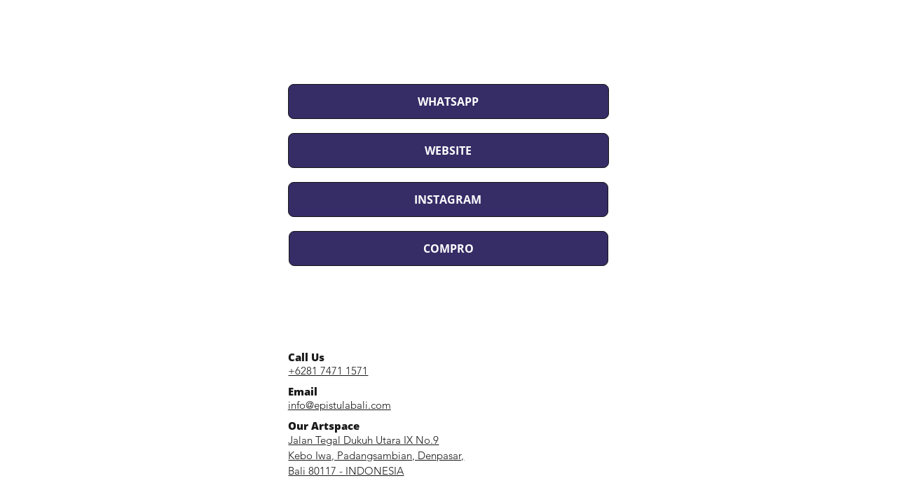

--- FILE ---
content_type: text/html; charset=UTF-8
request_url: https://www.epistula-asia.com/linktree
body_size: 107763
content:
<!DOCTYPE html>
<html lang="en">
<head>
  
  <!-- SEO Tags -->
  <title>LinkTree | Epistula</title>
  <link rel="canonical" href="https://www.epistula-asia.com/linktree"/>
  <meta property="og:title" content="LinkTree | Epistula"/>
  <meta property="og:image" content="https://static.wixstatic.com/media/e33f26_ca0d288bd8d34fb8916ff523bd5659c8%7Emv2.png/v1/fit/w_2500,h_1330,al_c/e33f26_ca0d288bd8d34fb8916ff523bd5659c8%7Emv2.png"/>
  <meta property="og:image:width" content="2500"/>
  <meta property="og:image:height" content="1330"/>
  <meta property="og:url" content="https://www.epistula-asia.com/linktree"/>
  <meta property="og:site_name" content="Epistula"/>
  <meta property="og:type" content="website"/>
  <meta name="fb_admins_meta_tag" content="epistulacommunications"/>
  <meta property="fb:admins" content="epistulacommunications"/>
  <meta name="twitter:card" content="summary_large_image"/>
  <meta name="twitter:title" content="LinkTree | Epistula"/>
  <meta name="twitter:image" content="https://static.wixstatic.com/media/e33f26_ca0d288bd8d34fb8916ff523bd5659c8%7Emv2.png/v1/fit/w_2500,h_1330,al_c/e33f26_ca0d288bd8d34fb8916ff523bd5659c8%7Emv2.png"/>

  
  <meta charset='utf-8'>
  <meta name="viewport" content="width=device-width, initial-scale=1" id="wixDesktopViewport" />
  <meta http-equiv="X-UA-Compatible" content="IE=edge">
  <meta name="generator" content="Wix.com Website Builder"/>

  <link rel="icon" sizes="192x192" href="https://static.wixstatic.com/shapes/6da0de_8c2229ac59cd488299a945145af6ab26.svg" type="image/svg+xml"/>
  <link rel="shortcut icon" href="https://static.wixstatic.com/shapes/6da0de_8c2229ac59cd488299a945145af6ab26.svg" type="image/svg+xml"/>
  <link rel="apple-touch-icon" href="https://static.wixstatic.com/shapes/6da0de_8c2229ac59cd488299a945145af6ab26.svg" type="image/svg+xml"/>

  <!-- Safari Pinned Tab Icon -->
  <!-- <link rel="mask-icon" href="https://static.wixstatic.com/shapes/6da0de_8c2229ac59cd488299a945145af6ab26.svg"> -->

  <!-- Original trials -->
  


  <!-- Segmenter Polyfill -->
  <script>
    if (!window.Intl || !window.Intl.Segmenter) {
      (function() {
        var script = document.createElement('script');
        script.src = 'https://static.parastorage.com/unpkg/@formatjs/intl-segmenter@11.7.10/polyfill.iife.js';
        document.head.appendChild(script);
      })();
    }
  </script>

  <!-- Legacy Polyfills -->
  <script nomodule="" src="https://static.parastorage.com/unpkg/core-js-bundle@3.2.1/minified.js"></script>
  <script nomodule="" src="https://static.parastorage.com/unpkg/focus-within-polyfill@5.0.9/dist/focus-within-polyfill.js"></script>

  <!-- Performance API Polyfills -->
  <script>
  (function () {
    var noop = function noop() {};
    if ("performance" in window === false) {
      window.performance = {};
    }
    window.performance.mark = performance.mark || noop;
    window.performance.measure = performance.measure || noop;
    if ("now" in window.performance === false) {
      var nowOffset = Date.now();
      if (performance.timing && performance.timing.navigationStart) {
        nowOffset = performance.timing.navigationStart;
      }
      window.performance.now = function now() {
        return Date.now() - nowOffset;
      };
    }
  })();
  </script>

  <!-- Globals Definitions -->
  <script>
    (function () {
      var now = Date.now()
      window.initialTimestamps = {
        initialTimestamp: now,
        initialRequestTimestamp: Math.round(performance.timeOrigin ? performance.timeOrigin : now - performance.now())
      }

      window.thunderboltTag = "QA_READY"
      window.thunderboltVersion = "1.16780.0"
    })();
  </script>

  <!-- Essential Viewer Model -->
  <script type="application/json" id="wix-essential-viewer-model">{"fleetConfig":{"fleetName":"thunderbolt-seo-isolated-renderer","type":"Rollout","code":1},"mode":{"qa":false,"enableTestApi":false,"debug":false,"ssrIndicator":false,"ssrOnly":false,"siteAssetsFallback":"enable","versionIndicator":false},"componentsLibrariesTopology":[{"artifactId":"editor-elements","namespace":"wixui","url":"https:\/\/static.parastorage.com\/services\/editor-elements\/1.14848.0"},{"artifactId":"editor-elements","namespace":"dsgnsys","url":"https:\/\/static.parastorage.com\/services\/editor-elements\/1.14848.0"}],"siteFeaturesConfigs":{"sessionManager":{"isRunningInDifferentSiteContext":false}},"language":{"userLanguage":"en"},"siteAssets":{"clientTopology":{"mediaRootUrl":"https:\/\/static.wixstatic.com","staticMediaUrl":"https:\/\/static.wixstatic.com\/media","moduleRepoUrl":"https:\/\/static.parastorage.com\/unpkg","fileRepoUrl":"https:\/\/static.parastorage.com\/services","viewerAppsUrl":"https:\/\/viewer-apps.parastorage.com","viewerAssetsUrl":"https:\/\/viewer-assets.parastorage.com","siteAssetsUrl":"https:\/\/siteassets.parastorage.com","pageJsonServerUrls":["https:\/\/pages.parastorage.com","https:\/\/staticorigin.wixstatic.com","https:\/\/www.epistula-asia.com","https:\/\/fallback.wix.com\/wix-html-editor-pages-webapp\/page"],"pathOfTBModulesInFileRepoForFallback":"wix-thunderbolt\/dist\/"}},"siteFeatures":["accessibilityBrowserZoom","accessibility","appMonitoring","assetsLoader","businessLogger","captcha","clickHandlerRegistrar","commonConfig","componentsLoader","componentsRegistry","consentPolicy","cyclicTabbing","domSelectors","environmentWixCodeSdk","environment","lightbox","locationWixCodeSdk","mpaNavigation","navigationManager","navigationPhases","ooi","pages","panorama","renderer","reporter","routerFetch","router","scrollRestoration","seoWixCodeSdk","seo","sessionManager","siteMembersWixCodeSdk","siteMembers","siteScrollBlocker","siteWixCodeSdk","speculationRules","ssrCache","stores","structureApi","thunderboltInitializer","tpaCommons","translations","usedPlatformApis","warmupData","windowMessageRegistrar","windowWixCodeSdk","wixCustomElementComponent","wixEmbedsApi","componentsReact","platform"],"site":{"externalBaseUrl":"https:\/\/www.epistula-asia.com","isSEO":true},"media":{"staticMediaUrl":"https:\/\/static.wixstatic.com\/media","mediaRootUrl":"https:\/\/static.wixstatic.com\/","staticVideoUrl":"https:\/\/video.wixstatic.com\/"},"requestUrl":"https:\/\/www.epistula-asia.com\/linktree","rollout":{"siteAssetsVersionsRollout":false,"isDACRollout":0,"isTBRollout":true},"commonConfig":{"brand":"studio","host":"VIEWER","bsi":"","consentPolicy":{},"consentPolicyHeader":{},"siteRevision":"2430","renderingFlow":"NONE","language":"en","locale":"id-id"},"interactionSampleRatio":0.01,"dynamicModelUrl":"https:\/\/www.epistula-asia.com\/_api\/v2\/dynamicmodel","accessTokensUrl":"https:\/\/www.epistula-asia.com\/_api\/v1\/access-tokens","isExcludedFromSecurityExperiments":false,"experiments":{"specs.thunderbolt.hardenFetchAndXHR":true,"specs.thunderbolt.securityExperiments":true}}</script>
  <script>window.viewerModel = JSON.parse(document.getElementById('wix-essential-viewer-model').textContent)</script>

  <script>
    window.commonConfig = viewerModel.commonConfig
  </script>

  
  <!-- BEGIN handleAccessTokens bundle -->

  <script data-url="https://static.parastorage.com/services/wix-thunderbolt/dist/handleAccessTokens.inline.4f2f9a53.bundle.min.js">(()=>{"use strict";function e(e){let{context:o,property:r,value:n,enumerable:i=!0}=e,c=e.get,l=e.set;if(!r||void 0===n&&!c&&!l)return new Error("property and value are required");let a=o||globalThis,s=a?.[r],u={};if(void 0!==n)u.value=n;else{if(c){let e=t(c);e&&(u.get=e)}if(l){let e=t(l);e&&(u.set=e)}}let p={...u,enumerable:i||!1,configurable:!1};void 0!==n&&(p.writable=!1);try{Object.defineProperty(a,r,p)}catch(e){return e instanceof TypeError?s:e}return s}function t(e,t){return"function"==typeof e?e:!0===e?.async&&"function"==typeof e.func?t?async function(t){return e.func(t)}:async function(){return e.func()}:"function"==typeof e?.func?e.func:void 0}try{e({property:"strictDefine",value:e})}catch{}try{e({property:"defineStrictObject",value:r})}catch{}try{e({property:"defineStrictMethod",value:n})}catch{}var o=["toString","toLocaleString","valueOf","constructor","prototype"];function r(t){let{context:n,property:c,propertiesToExclude:l=[],skipPrototype:a=!1,hardenPrototypePropertiesToExclude:s=[]}=t;if(!c)return new Error("property is required");let u=(n||globalThis)[c],p={},f=i(n,c);u&&("object"==typeof u||"function"==typeof u)&&Reflect.ownKeys(u).forEach(t=>{if(!l.includes(t)&&!o.includes(t)){let o=i(u,t);if(o&&(o.writable||o.configurable)){let{value:r,get:n,set:i,enumerable:c=!1}=o,l={};void 0!==r?l.value=r:n?l.get=n:i&&(l.set=i);try{let o=e({context:u,property:t,...l,enumerable:c});p[t]=o}catch(e){if(!(e instanceof TypeError))throw e;try{p[t]=o.value||o.get||o.set}catch{}}}}});let d={originalObject:u,originalProperties:p};if(!a&&void 0!==u?.prototype){let e=r({context:u,property:"prototype",propertiesToExclude:s,skipPrototype:!0});e instanceof Error||(d.originalPrototype=e?.originalObject,d.originalPrototypeProperties=e?.originalProperties)}return e({context:n,property:c,value:u,enumerable:f?.enumerable}),d}function n(t,o){let r=(o||globalThis)[t],n=i(o||globalThis,t);return r&&n&&(n.writable||n.configurable)?(Object.freeze(r),e({context:globalThis,property:t,value:r})):r}function i(e,t){if(e&&t)try{return Reflect.getOwnPropertyDescriptor(e,t)}catch{return}}function c(e){if("string"!=typeof e)return e;try{return decodeURIComponent(e).toLowerCase().trim()}catch{return e.toLowerCase().trim()}}function l(e,t){let o="";if("string"==typeof e)o=e.split("=")[0]?.trim()||"";else{if(!e||"string"!=typeof e.name)return!1;o=e.name}return t.has(c(o)||"")}function a(e,t){let o;return o="string"==typeof e?e.split(";").map(e=>e.trim()).filter(e=>e.length>0):e||[],o.filter(e=>!l(e,t))}var s=null;function u(){return null===s&&(s=typeof Document>"u"?void 0:Object.getOwnPropertyDescriptor(Document.prototype,"cookie")),s}function p(t,o){if(!globalThis?.cookieStore)return;let r=globalThis.cookieStore.get.bind(globalThis.cookieStore),n=globalThis.cookieStore.getAll.bind(globalThis.cookieStore),i=globalThis.cookieStore.set.bind(globalThis.cookieStore),c=globalThis.cookieStore.delete.bind(globalThis.cookieStore);return e({context:globalThis.CookieStore.prototype,property:"get",value:async function(e){return l(("string"==typeof e?e:e.name)||"",t)?null:r.call(this,e)},enumerable:!0}),e({context:globalThis.CookieStore.prototype,property:"getAll",value:async function(){return a(await n.apply(this,Array.from(arguments)),t)},enumerable:!0}),e({context:globalThis.CookieStore.prototype,property:"set",value:async function(){let e=Array.from(arguments);if(!l(1===e.length?e[0].name:e[0],t))return i.apply(this,e);o&&console.warn(o)},enumerable:!0}),e({context:globalThis.CookieStore.prototype,property:"delete",value:async function(){let e=Array.from(arguments);if(!l(1===e.length?e[0].name:e[0],t))return c.apply(this,e)},enumerable:!0}),e({context:globalThis.cookieStore,property:"prototype",value:globalThis.CookieStore.prototype,enumerable:!1}),e({context:globalThis,property:"cookieStore",value:globalThis.cookieStore,enumerable:!0}),{get:r,getAll:n,set:i,delete:c}}var f=["TextEncoder","TextDecoder","XMLHttpRequestEventTarget","EventTarget","URL","JSON","Reflect","Object","Array","Map","Set","WeakMap","WeakSet","Promise","Symbol","Error"],d=["addEventListener","removeEventListener","dispatchEvent","encodeURI","encodeURIComponent","decodeURI","decodeURIComponent"];const y=(e,t)=>{try{const o=t?t.get.call(document):document.cookie;return o.split(";").map(e=>e.trim()).filter(t=>t?.startsWith(e))[0]?.split("=")[1]}catch(e){return""}},g=(e="",t="",o="/")=>`${e}=; ${t?`domain=${t};`:""} max-age=0; path=${o}; expires=Thu, 01 Jan 1970 00:00:01 GMT`;function m(){(function(){if("undefined"!=typeof window){const e=performance.getEntriesByType("navigation")[0];return"back_forward"===(e?.type||"")}return!1})()&&function(){const{counter:e}=function(){const e=b("getItem");if(e){const[t,o]=e.split("-"),r=o?parseInt(o,10):0;if(r>=3){const e=t?Number(t):0;if(Date.now()-e>6e4)return{counter:0}}return{counter:r}}return{counter:0}}();e<3?(!function(e=1){b("setItem",`${Date.now()}-${e}`)}(e+1),window.location.reload()):console.error("ATS: Max reload attempts reached")}()}function b(e,t){try{return sessionStorage[e]("reload",t||"")}catch(e){console.error("ATS: Error calling sessionStorage:",e)}}const h="client-session-bind",v="sec-fetch-unsupported",{experiments:w}=window.viewerModel,T=[h,"client-binding",v,"svSession","smSession","server-session-bind","wixSession2","wixSession3"].map(e=>e.toLowerCase()),{cookie:S}=function(t,o){let r=new Set(t);return e({context:document,property:"cookie",set:{func:e=>function(e,t,o,r){let n=u(),i=c(t.split(";")[0]||"")||"";[...o].every(e=>!i.startsWith(e.toLowerCase()))&&n?.set?n.set.call(e,t):r&&console.warn(r)}(document,e,r,o)},get:{func:()=>function(e,t){let o=u();if(!o?.get)throw new Error("Cookie descriptor or getter not available");return a(o.get.call(e),t).join("; ")}(document,r)},enumerable:!0}),{cookieStore:p(r,o),cookie:u()}}(T),k="tbReady",x="security_overrideGlobals",{experiments:E,siteFeaturesConfigs:C,accessTokensUrl:P}=window.viewerModel,R=P,M={},O=(()=>{const e=y(h,S);if(w["specs.thunderbolt.browserCacheReload"]){y(v,S)||e?b("removeItem"):m()}return(()=>{const e=g(h),t=g(h,location.hostname);S.set.call(document,e),S.set.call(document,t)})(),e})();O&&(M["client-binding"]=O);const D=fetch;addEventListener(k,function e(t){const{logger:o}=t.detail;try{window.tb.init({fetch:D,fetchHeaders:M})}catch(e){const t=new Error("TB003");o.meter(`${x}_${t.message}`,{paramsOverrides:{errorType:x,eventString:t.message}}),window?.viewerModel?.mode.debug&&console.error(e)}finally{removeEventListener(k,e)}}),E["specs.thunderbolt.hardenFetchAndXHR"]||(window.fetchDynamicModel=()=>C.sessionManager.isRunningInDifferentSiteContext?Promise.resolve({}):fetch(R,{credentials:"same-origin",headers:M}).then(function(e){if(!e.ok)throw new Error(`[${e.status}]${e.statusText}`);return e.json()}),window.dynamicModelPromise=window.fetchDynamicModel())})();
//# sourceMappingURL=https://static.parastorage.com/services/wix-thunderbolt/dist/handleAccessTokens.inline.4f2f9a53.bundle.min.js.map</script>

<!-- END handleAccessTokens bundle -->

<!-- BEGIN overrideGlobals bundle -->

<script data-url="https://static.parastorage.com/services/wix-thunderbolt/dist/overrideGlobals.inline.ec13bfcf.bundle.min.js">(()=>{"use strict";function e(e){let{context:r,property:o,value:n,enumerable:i=!0}=e,c=e.get,a=e.set;if(!o||void 0===n&&!c&&!a)return new Error("property and value are required");let l=r||globalThis,u=l?.[o],s={};if(void 0!==n)s.value=n;else{if(c){let e=t(c);e&&(s.get=e)}if(a){let e=t(a);e&&(s.set=e)}}let p={...s,enumerable:i||!1,configurable:!1};void 0!==n&&(p.writable=!1);try{Object.defineProperty(l,o,p)}catch(e){return e instanceof TypeError?u:e}return u}function t(e,t){return"function"==typeof e?e:!0===e?.async&&"function"==typeof e.func?t?async function(t){return e.func(t)}:async function(){return e.func()}:"function"==typeof e?.func?e.func:void 0}try{e({property:"strictDefine",value:e})}catch{}try{e({property:"defineStrictObject",value:o})}catch{}try{e({property:"defineStrictMethod",value:n})}catch{}var r=["toString","toLocaleString","valueOf","constructor","prototype"];function o(t){let{context:n,property:c,propertiesToExclude:a=[],skipPrototype:l=!1,hardenPrototypePropertiesToExclude:u=[]}=t;if(!c)return new Error("property is required");let s=(n||globalThis)[c],p={},f=i(n,c);s&&("object"==typeof s||"function"==typeof s)&&Reflect.ownKeys(s).forEach(t=>{if(!a.includes(t)&&!r.includes(t)){let r=i(s,t);if(r&&(r.writable||r.configurable)){let{value:o,get:n,set:i,enumerable:c=!1}=r,a={};void 0!==o?a.value=o:n?a.get=n:i&&(a.set=i);try{let r=e({context:s,property:t,...a,enumerable:c});p[t]=r}catch(e){if(!(e instanceof TypeError))throw e;try{p[t]=r.value||r.get||r.set}catch{}}}}});let d={originalObject:s,originalProperties:p};if(!l&&void 0!==s?.prototype){let e=o({context:s,property:"prototype",propertiesToExclude:u,skipPrototype:!0});e instanceof Error||(d.originalPrototype=e?.originalObject,d.originalPrototypeProperties=e?.originalProperties)}return e({context:n,property:c,value:s,enumerable:f?.enumerable}),d}function n(t,r){let o=(r||globalThis)[t],n=i(r||globalThis,t);return o&&n&&(n.writable||n.configurable)?(Object.freeze(o),e({context:globalThis,property:t,value:o})):o}function i(e,t){if(e&&t)try{return Reflect.getOwnPropertyDescriptor(e,t)}catch{return}}function c(e){if("string"!=typeof e)return e;try{return decodeURIComponent(e).toLowerCase().trim()}catch{return e.toLowerCase().trim()}}function a(e,t){return e instanceof Headers?e.forEach((r,o)=>{l(o,t)||e.delete(o)}):Object.keys(e).forEach(r=>{l(r,t)||delete e[r]}),e}function l(e,t){return!t.has(c(e)||"")}function u(e,t){let r=!0,o=function(e){let t,r;if(globalThis.Request&&e instanceof Request)t=e.url;else{if("function"!=typeof e?.toString)throw new Error("Unsupported type for url");t=e.toString()}try{return new URL(t).pathname}catch{return r=t.replace(/#.+/gi,"").split("?").shift(),r.startsWith("/")?r:`/${r}`}}(e),n=c(o);return n&&t.some(e=>n.includes(e))&&(r=!1),r}function s(t,r,o){let n=fetch,i=XMLHttpRequest,c=new Set(r);function s(){let e=new i,r=e.open,n=e.setRequestHeader;return e.open=function(){let n=Array.from(arguments),i=n[1];if(n.length<2||u(i,t))return r.apply(e,n);throw new Error(o||`Request not allowed for path ${i}`)},e.setRequestHeader=function(t,r){l(decodeURIComponent(t),c)&&n.call(e,t,r)},e}return e({property:"fetch",value:function(){let e=function(e,t){return globalThis.Request&&e[0]instanceof Request&&e[0]?.headers?a(e[0].headers,t):e[1]?.headers&&a(e[1].headers,t),e}(arguments,c);return u(arguments[0],t)?n.apply(globalThis,Array.from(e)):new Promise((e,t)=>{t(new Error(o||`Request not allowed for path ${arguments[0]}`))})},enumerable:!0}),e({property:"XMLHttpRequest",value:s,enumerable:!0}),Object.keys(i).forEach(e=>{s[e]=i[e]}),{fetch:n,XMLHttpRequest:i}}var p=["TextEncoder","TextDecoder","XMLHttpRequestEventTarget","EventTarget","URL","JSON","Reflect","Object","Array","Map","Set","WeakMap","WeakSet","Promise","Symbol","Error"],f=["addEventListener","removeEventListener","dispatchEvent","encodeURI","encodeURIComponent","decodeURI","decodeURIComponent"];const d=function(){let t=globalThis.open,r=document.open;function o(e,r,o){let n="string"!=typeof e,i=t.call(window,e,r,o);return n||e&&function(e){return e.startsWith("//")&&/(?:[a-z0-9](?:[a-z0-9-]{0,61}[a-z0-9])?\.)+[a-z0-9][a-z0-9-]{0,61}[a-z0-9]/g.test(`${location.protocol}:${e}`)&&(e=`${location.protocol}${e}`),!e.startsWith("http")||new URL(e).hostname===location.hostname}(e)?{}:i}return e({property:"open",value:o,context:globalThis,enumerable:!0}),e({property:"open",value:function(e,t,n){return e?o(e,t,n):r.call(document,e||"",t||"",n||"")},context:document,enumerable:!0}),{open:t,documentOpen:r}},y=function(){let t=document.createElement,r=Element.prototype.setAttribute,o=Element.prototype.setAttributeNS;return e({property:"createElement",context:document,value:function(n,i){let a=t.call(document,n,i);if("iframe"===c(n)){e({property:"srcdoc",context:a,get:()=>"",set:()=>{console.warn("`srcdoc` is not allowed in iframe elements.")}});let t=function(e,t){"srcdoc"!==e.toLowerCase()?r.call(a,e,t):console.warn("`srcdoc` attribute is not allowed to be set.")},n=function(e,t,r){"srcdoc"!==t.toLowerCase()?o.call(a,e,t,r):console.warn("`srcdoc` attribute is not allowed to be set.")};a.setAttribute=t,a.setAttributeNS=n}return a},enumerable:!0}),{createElement:t,setAttribute:r,setAttributeNS:o}},m=["client-binding"],b=["/_api/v1/access-tokens","/_api/v2/dynamicmodel","/_api/one-app-session-web/v3/businesses"],h=function(){let t=setTimeout,r=setInterval;return o("setTimeout",0,globalThis),o("setInterval",0,globalThis),{setTimeout:t,setInterval:r};function o(t,r,o){let n=o||globalThis,i=n[t];if(!i||"function"!=typeof i)throw new Error(`Function ${t} not found or is not a function`);e({property:t,value:function(){let e=Array.from(arguments);if("string"!=typeof e[r])return i.apply(n,e);console.warn(`Calling ${t} with a String Argument at index ${r} is not allowed`)},context:o,enumerable:!0})}},v=function(){if(navigator&&"serviceWorker"in navigator){let t=navigator.serviceWorker.register;return e({context:navigator.serviceWorker,property:"register",value:function(){console.log("Service worker registration is not allowed")},enumerable:!0}),{register:t}}return{}};performance.mark("overrideGlobals started");const{isExcludedFromSecurityExperiments:g,experiments:w}=window.viewerModel,E=!g&&w["specs.thunderbolt.securityExperiments"];try{d(),E&&y(),w["specs.thunderbolt.hardenFetchAndXHR"]&&E&&s(b,m),v(),(e=>{let t=[],r=[];r=r.concat(["TextEncoder","TextDecoder"]),e&&(r=r.concat(["XMLHttpRequestEventTarget","EventTarget"])),r=r.concat(["URL","JSON"]),e&&(t=t.concat(["addEventListener","removeEventListener"])),t=t.concat(["encodeURI","encodeURIComponent","decodeURI","decodeURIComponent"]),r=r.concat(["String","Number"]),e&&r.push("Object"),r=r.concat(["Reflect"]),t.forEach(e=>{n(e),["addEventListener","removeEventListener"].includes(e)&&n(e,document)}),r.forEach(e=>{o({property:e})})})(E),E&&h()}catch(e){window?.viewerModel?.mode.debug&&console.error(e);const t=new Error("TB006");window.fedops?.reportError(t,"security_overrideGlobals"),window.Sentry?window.Sentry.captureException(t):globalThis.defineStrictProperty("sentryBuffer",[t],window,!1)}performance.mark("overrideGlobals ended")})();
//# sourceMappingURL=https://static.parastorage.com/services/wix-thunderbolt/dist/overrideGlobals.inline.ec13bfcf.bundle.min.js.map</script>

<!-- END overrideGlobals bundle -->


  
  <script>
    window.commonConfig = viewerModel.commonConfig

	
  </script>

  <!-- Initial CSS -->
  <style data-url="https://static.parastorage.com/services/wix-thunderbolt/dist/main.347af09f.min.css">@keyframes slide-horizontal-new{0%{transform:translateX(100%)}}@keyframes slide-horizontal-old{80%{opacity:1}to{opacity:0;transform:translateX(-100%)}}@keyframes slide-vertical-new{0%{transform:translateY(-100%)}}@keyframes slide-vertical-old{80%{opacity:1}to{opacity:0;transform:translateY(100%)}}@keyframes out-in-new{0%{opacity:0}}@keyframes out-in-old{to{opacity:0}}:root:active-view-transition{view-transition-name:none}::view-transition{pointer-events:none}:root:active-view-transition::view-transition-new(page-group),:root:active-view-transition::view-transition-old(page-group){animation-duration:.6s;cursor:wait;pointer-events:all}:root:active-view-transition-type(SlideHorizontal)::view-transition-old(page-group){animation:slide-horizontal-old .6s cubic-bezier(.83,0,.17,1) forwards;mix-blend-mode:normal}:root:active-view-transition-type(SlideHorizontal)::view-transition-new(page-group){animation:slide-horizontal-new .6s cubic-bezier(.83,0,.17,1) backwards;mix-blend-mode:normal}:root:active-view-transition-type(SlideVertical)::view-transition-old(page-group){animation:slide-vertical-old .6s cubic-bezier(.83,0,.17,1) forwards;mix-blend-mode:normal}:root:active-view-transition-type(SlideVertical)::view-transition-new(page-group){animation:slide-vertical-new .6s cubic-bezier(.83,0,.17,1) backwards;mix-blend-mode:normal}:root:active-view-transition-type(OutIn)::view-transition-old(page-group){animation:out-in-old .35s cubic-bezier(.22,1,.36,1) forwards}:root:active-view-transition-type(OutIn)::view-transition-new(page-group){animation:out-in-new .35s cubic-bezier(.64,0,.78,0) .35s backwards}@media(prefers-reduced-motion:reduce){::view-transition-group(*),::view-transition-new(*),::view-transition-old(*){animation:none!important}}body,html{background:transparent;border:0;margin:0;outline:0;padding:0;vertical-align:baseline}body{--scrollbar-width:0px;font-family:Arial,Helvetica,sans-serif;font-size:10px}body,html{height:100%}body{overflow-x:auto;overflow-y:scroll}body:not(.responsive) #site-root{min-width:var(--site-width);width:100%}body:not([data-js-loaded]) [data-hide-prejs]{visibility:hidden}interact-element{display:contents}#SITE_CONTAINER{position:relative}:root{--one-unit:1vw;--section-max-width:9999px;--spx-stopper-max:9999px;--spx-stopper-min:0px;--browser-zoom:1}@supports(-webkit-appearance:none) and (stroke-color:transparent){:root{--safari-sticky-fix:opacity;--experimental-safari-sticky-fix:translateZ(0)}}@supports(container-type:inline-size){:root{--one-unit:1cqw}}[id^=oldHoverBox-]{mix-blend-mode:plus-lighter;transition:opacity .5s ease,visibility .5s ease}[data-mesh-id$=inlineContent-gridContainer]:has(>[id^=oldHoverBox-]){isolation:isolate}</style>
<style data-url="https://static.parastorage.com/services/wix-thunderbolt/dist/main.renderer.9cb0985f.min.css">a,abbr,acronym,address,applet,b,big,blockquote,button,caption,center,cite,code,dd,del,dfn,div,dl,dt,em,fieldset,font,footer,form,h1,h2,h3,h4,h5,h6,header,i,iframe,img,ins,kbd,label,legend,li,nav,object,ol,p,pre,q,s,samp,section,small,span,strike,strong,sub,sup,table,tbody,td,tfoot,th,thead,title,tr,tt,u,ul,var{background:transparent;border:0;margin:0;outline:0;padding:0;vertical-align:baseline}input,select,textarea{box-sizing:border-box;font-family:Helvetica,Arial,sans-serif}ol,ul{list-style:none}blockquote,q{quotes:none}ins{text-decoration:none}del{text-decoration:line-through}table{border-collapse:collapse;border-spacing:0}a{cursor:pointer;text-decoration:none}.testStyles{overflow-y:hidden}.reset-button{-webkit-appearance:none;background:none;border:0;color:inherit;font:inherit;line-height:normal;outline:0;overflow:visible;padding:0;-webkit-user-select:none;-moz-user-select:none;-ms-user-select:none}:focus{outline:none}body.device-mobile-optimized:not(.disable-site-overflow){overflow-x:hidden;overflow-y:scroll}body.device-mobile-optimized:not(.responsive) #SITE_CONTAINER{margin-left:auto;margin-right:auto;overflow-x:visible;position:relative;width:320px}body.device-mobile-optimized:not(.responsive):not(.blockSiteScrolling) #SITE_CONTAINER{margin-top:0}body.device-mobile-optimized>*{max-width:100%!important}body.device-mobile-optimized #site-root{overflow-x:hidden;overflow-y:hidden}@supports(overflow:clip){body.device-mobile-optimized #site-root{overflow-x:clip;overflow-y:clip}}body.device-mobile-non-optimized #SITE_CONTAINER #site-root{overflow-x:clip;overflow-y:clip}body.device-mobile-non-optimized.fullScreenMode{background-color:#5f6360}body.device-mobile-non-optimized.fullScreenMode #MOBILE_ACTIONS_MENU,body.device-mobile-non-optimized.fullScreenMode #SITE_BACKGROUND,body.device-mobile-non-optimized.fullScreenMode #site-root,body.fullScreenMode #WIX_ADS{visibility:hidden}body.fullScreenMode{overflow-x:hidden!important;overflow-y:hidden!important}body.fullScreenMode.device-mobile-optimized #TINY_MENU{opacity:0;pointer-events:none}body.fullScreenMode-scrollable.device-mobile-optimized{overflow-x:hidden!important;overflow-y:auto!important}body.fullScreenMode-scrollable.device-mobile-optimized #masterPage,body.fullScreenMode-scrollable.device-mobile-optimized #site-root{overflow-x:hidden!important;overflow-y:hidden!important}body.fullScreenMode-scrollable.device-mobile-optimized #SITE_BACKGROUND,body.fullScreenMode-scrollable.device-mobile-optimized #masterPage{height:auto!important}body.fullScreenMode-scrollable.device-mobile-optimized #masterPage.mesh-layout{height:0!important}body.blockSiteScrolling,body.siteScrollingBlocked{position:fixed;width:100%}body.blockSiteScrolling #SITE_CONTAINER{margin-top:calc(var(--blocked-site-scroll-margin-top)*-1)}#site-root{margin:0 auto;min-height:100%;position:relative;top:var(--wix-ads-height)}#site-root img:not([src]){visibility:hidden}#site-root svg img:not([src]){visibility:visible}.auto-generated-link{color:inherit}#SCROLL_TO_BOTTOM,#SCROLL_TO_TOP{height:0}.has-click-trigger{cursor:pointer}.fullScreenOverlay{bottom:0;display:flex;justify-content:center;left:0;overflow-y:hidden;position:fixed;right:0;top:-60px;z-index:1005}.fullScreenOverlay>.fullScreenOverlayContent{bottom:0;left:0;margin:0 auto;overflow:hidden;position:absolute;right:0;top:60px;transform:translateZ(0)}[data-mesh-id$=centeredContent],[data-mesh-id$=form],[data-mesh-id$=inlineContent]{pointer-events:none;position:relative}[data-mesh-id$=-gridWrapper],[data-mesh-id$=-rotated-wrapper]{pointer-events:none}[data-mesh-id$=-gridContainer]>*,[data-mesh-id$=-rotated-wrapper]>*,[data-mesh-id$=inlineContent]>:not([data-mesh-id$=-gridContainer]){pointer-events:auto}.device-mobile-optimized #masterPage.mesh-layout #SOSP_CONTAINER_CUSTOM_ID{grid-area:2/1/3/2;-ms-grid-row:2;position:relative}#masterPage.mesh-layout{-ms-grid-rows:max-content max-content min-content max-content;-ms-grid-columns:100%;align-items:start;display:-ms-grid;display:grid;grid-template-columns:100%;grid-template-rows:max-content max-content min-content max-content;justify-content:stretch}#masterPage.mesh-layout #PAGES_CONTAINER,#masterPage.mesh-layout #SITE_FOOTER-placeholder,#masterPage.mesh-layout #SITE_FOOTER_WRAPPER,#masterPage.mesh-layout #SITE_HEADER-placeholder,#masterPage.mesh-layout #SITE_HEADER_WRAPPER,#masterPage.mesh-layout #SOSP_CONTAINER_CUSTOM_ID[data-state~=mobileView],#masterPage.mesh-layout #soapAfterPagesContainer,#masterPage.mesh-layout #soapBeforePagesContainer{-ms-grid-row-align:start;-ms-grid-column-align:start;-ms-grid-column:1}#masterPage.mesh-layout #SITE_HEADER-placeholder,#masterPage.mesh-layout #SITE_HEADER_WRAPPER{grid-area:1/1/2/2;-ms-grid-row:1}#masterPage.mesh-layout #PAGES_CONTAINER,#masterPage.mesh-layout #soapAfterPagesContainer,#masterPage.mesh-layout #soapBeforePagesContainer{grid-area:3/1/4/2;-ms-grid-row:3}#masterPage.mesh-layout #soapAfterPagesContainer,#masterPage.mesh-layout #soapBeforePagesContainer{width:100%}#masterPage.mesh-layout #PAGES_CONTAINER{align-self:stretch}#masterPage.mesh-layout main#PAGES_CONTAINER{display:block}#masterPage.mesh-layout #SITE_FOOTER-placeholder,#masterPage.mesh-layout #SITE_FOOTER_WRAPPER{grid-area:4/1/5/2;-ms-grid-row:4}#masterPage.mesh-layout #SITE_PAGES,#masterPage.mesh-layout [data-mesh-id=PAGES_CONTAINERcenteredContent],#masterPage.mesh-layout [data-mesh-id=PAGES_CONTAINERinlineContent]{height:100%}#masterPage.mesh-layout.desktop>*{width:100%}#masterPage.mesh-layout #PAGES_CONTAINER,#masterPage.mesh-layout #SITE_FOOTER,#masterPage.mesh-layout #SITE_FOOTER_WRAPPER,#masterPage.mesh-layout #SITE_HEADER,#masterPage.mesh-layout #SITE_HEADER_WRAPPER,#masterPage.mesh-layout #SITE_PAGES,#masterPage.mesh-layout #masterPageinlineContent{position:relative}#masterPage.mesh-layout #SITE_HEADER{grid-area:1/1/2/2}#masterPage.mesh-layout #SITE_FOOTER{grid-area:4/1/5/2}#masterPage.mesh-layout.overflow-x-clip #SITE_FOOTER,#masterPage.mesh-layout.overflow-x-clip #SITE_HEADER{overflow-x:clip}[data-z-counter]{z-index:0}[data-z-counter="0"]{z-index:auto}.wixSiteProperties{-webkit-font-smoothing:antialiased;-moz-osx-font-smoothing:grayscale}:root{--wst-button-color-fill-primary:rgb(var(--color_48));--wst-button-color-border-primary:rgb(var(--color_49));--wst-button-color-text-primary:rgb(var(--color_50));--wst-button-color-fill-primary-hover:rgb(var(--color_51));--wst-button-color-border-primary-hover:rgb(var(--color_52));--wst-button-color-text-primary-hover:rgb(var(--color_53));--wst-button-color-fill-primary-disabled:rgb(var(--color_54));--wst-button-color-border-primary-disabled:rgb(var(--color_55));--wst-button-color-text-primary-disabled:rgb(var(--color_56));--wst-button-color-fill-secondary:rgb(var(--color_57));--wst-button-color-border-secondary:rgb(var(--color_58));--wst-button-color-text-secondary:rgb(var(--color_59));--wst-button-color-fill-secondary-hover:rgb(var(--color_60));--wst-button-color-border-secondary-hover:rgb(var(--color_61));--wst-button-color-text-secondary-hover:rgb(var(--color_62));--wst-button-color-fill-secondary-disabled:rgb(var(--color_63));--wst-button-color-border-secondary-disabled:rgb(var(--color_64));--wst-button-color-text-secondary-disabled:rgb(var(--color_65));--wst-color-fill-base-1:rgb(var(--color_36));--wst-color-fill-base-2:rgb(var(--color_37));--wst-color-fill-base-shade-1:rgb(var(--color_38));--wst-color-fill-base-shade-2:rgb(var(--color_39));--wst-color-fill-base-shade-3:rgb(var(--color_40));--wst-color-fill-accent-1:rgb(var(--color_41));--wst-color-fill-accent-2:rgb(var(--color_42));--wst-color-fill-accent-3:rgb(var(--color_43));--wst-color-fill-accent-4:rgb(var(--color_44));--wst-color-fill-background-primary:rgb(var(--color_11));--wst-color-fill-background-secondary:rgb(var(--color_12));--wst-color-text-primary:rgb(var(--color_15));--wst-color-text-secondary:rgb(var(--color_14));--wst-color-action:rgb(var(--color_18));--wst-color-disabled:rgb(var(--color_39));--wst-color-title:rgb(var(--color_45));--wst-color-subtitle:rgb(var(--color_46));--wst-color-line:rgb(var(--color_47));--wst-font-style-h2:var(--font_2);--wst-font-style-h3:var(--font_3);--wst-font-style-h4:var(--font_4);--wst-font-style-h5:var(--font_5);--wst-font-style-h6:var(--font_6);--wst-font-style-body-large:var(--font_7);--wst-font-style-body-medium:var(--font_8);--wst-font-style-body-small:var(--font_9);--wst-font-style-body-x-small:var(--font_10);--wst-color-custom-1:rgb(var(--color_13));--wst-color-custom-2:rgb(var(--color_16));--wst-color-custom-3:rgb(var(--color_17));--wst-color-custom-4:rgb(var(--color_19));--wst-color-custom-5:rgb(var(--color_20));--wst-color-custom-6:rgb(var(--color_21));--wst-color-custom-7:rgb(var(--color_22));--wst-color-custom-8:rgb(var(--color_23));--wst-color-custom-9:rgb(var(--color_24));--wst-color-custom-10:rgb(var(--color_25));--wst-color-custom-11:rgb(var(--color_26));--wst-color-custom-12:rgb(var(--color_27));--wst-color-custom-13:rgb(var(--color_28));--wst-color-custom-14:rgb(var(--color_29));--wst-color-custom-15:rgb(var(--color_30));--wst-color-custom-16:rgb(var(--color_31));--wst-color-custom-17:rgb(var(--color_32));--wst-color-custom-18:rgb(var(--color_33));--wst-color-custom-19:rgb(var(--color_34));--wst-color-custom-20:rgb(var(--color_35))}.wix-presets-wrapper{display:contents}</style>

  <meta name="format-detection" content="telephone=no">
  <meta name="skype_toolbar" content="skype_toolbar_parser_compatible">
  
  

  

  

  <!-- head performance data start -->
  
  <!-- head performance data end -->
  

    


    
<style data-href="https://static.parastorage.com/services/editor-elements-library/dist/thunderbolt/rb_wixui.thunderbolt_bootstrap.a1b00b19.min.css">.cwL6XW{cursor:pointer}.sNF2R0{opacity:0}.hLoBV3{transition:opacity var(--transition-duration) cubic-bezier(.37,0,.63,1)}.Rdf41z,.hLoBV3{opacity:1}.ftlZWo{transition:opacity var(--transition-duration) cubic-bezier(.37,0,.63,1)}.ATGlOr,.ftlZWo{opacity:0}.KQSXD0{transition:opacity var(--transition-duration) cubic-bezier(.64,0,.78,0)}.KQSXD0,.pagQKE{opacity:1}._6zG5H{opacity:0;transition:opacity var(--transition-duration) cubic-bezier(.22,1,.36,1)}.BB49uC{transform:translateX(100%)}.j9xE1V{transition:transform var(--transition-duration) cubic-bezier(.87,0,.13,1)}.ICs7Rs,.j9xE1V{transform:translateX(0)}.DxijZJ{transition:transform var(--transition-duration) cubic-bezier(.87,0,.13,1)}.B5kjYq,.DxijZJ{transform:translateX(-100%)}.cJijIV{transition:transform var(--transition-duration) cubic-bezier(.87,0,.13,1)}.cJijIV,.hOxaWM{transform:translateX(0)}.T9p3fN{transform:translateX(100%);transition:transform var(--transition-duration) cubic-bezier(.87,0,.13,1)}.qDxYJm{transform:translateY(100%)}.aA9V0P{transition:transform var(--transition-duration) cubic-bezier(.87,0,.13,1)}.YPXPAS,.aA9V0P{transform:translateY(0)}.Xf2zsA{transition:transform var(--transition-duration) cubic-bezier(.87,0,.13,1)}.Xf2zsA,.y7Kt7s{transform:translateY(-100%)}.EeUgMu{transition:transform var(--transition-duration) cubic-bezier(.87,0,.13,1)}.EeUgMu,.fdHrtm{transform:translateY(0)}.WIFaG4{transform:translateY(100%);transition:transform var(--transition-duration) cubic-bezier(.87,0,.13,1)}body:not(.responsive) .JsJXaX{overflow-x:clip}:root:active-view-transition .JsJXaX{view-transition-name:page-group}.AnQkDU{display:grid;grid-template-columns:1fr;grid-template-rows:1fr;height:100%}.AnQkDU>div{align-self:stretch!important;grid-area:1/1/2/2;justify-self:stretch!important}.StylableButton2545352419__root{-archetype:box;border:none;box-sizing:border-box;cursor:pointer;display:block;height:100%;min-height:10px;min-width:10px;padding:0;touch-action:manipulation;width:100%}.StylableButton2545352419__root[disabled]{pointer-events:none}.StylableButton2545352419__root:not(:hover):not([disabled]).StylableButton2545352419--hasBackgroundColor{background-color:var(--corvid-background-color)!important}.StylableButton2545352419__root:hover:not([disabled]).StylableButton2545352419--hasHoverBackgroundColor{background-color:var(--corvid-hover-background-color)!important}.StylableButton2545352419__root:not(:hover)[disabled].StylableButton2545352419--hasDisabledBackgroundColor{background-color:var(--corvid-disabled-background-color)!important}.StylableButton2545352419__root:not(:hover):not([disabled]).StylableButton2545352419--hasBorderColor{border-color:var(--corvid-border-color)!important}.StylableButton2545352419__root:hover:not([disabled]).StylableButton2545352419--hasHoverBorderColor{border-color:var(--corvid-hover-border-color)!important}.StylableButton2545352419__root:not(:hover)[disabled].StylableButton2545352419--hasDisabledBorderColor{border-color:var(--corvid-disabled-border-color)!important}.StylableButton2545352419__root.StylableButton2545352419--hasBorderRadius{border-radius:var(--corvid-border-radius)!important}.StylableButton2545352419__root.StylableButton2545352419--hasBorderWidth{border-width:var(--corvid-border-width)!important}.StylableButton2545352419__root:not(:hover):not([disabled]).StylableButton2545352419--hasColor,.StylableButton2545352419__root:not(:hover):not([disabled]).StylableButton2545352419--hasColor .StylableButton2545352419__label{color:var(--corvid-color)!important}.StylableButton2545352419__root:hover:not([disabled]).StylableButton2545352419--hasHoverColor,.StylableButton2545352419__root:hover:not([disabled]).StylableButton2545352419--hasHoverColor .StylableButton2545352419__label{color:var(--corvid-hover-color)!important}.StylableButton2545352419__root:not(:hover)[disabled].StylableButton2545352419--hasDisabledColor,.StylableButton2545352419__root:not(:hover)[disabled].StylableButton2545352419--hasDisabledColor .StylableButton2545352419__label{color:var(--corvid-disabled-color)!important}.StylableButton2545352419__link{-archetype:box;box-sizing:border-box;color:#000;text-decoration:none}.StylableButton2545352419__container{align-items:center;display:flex;flex-basis:auto;flex-direction:row;flex-grow:1;height:100%;justify-content:center;overflow:hidden;transition:all .2s ease,visibility 0s;width:100%}.StylableButton2545352419__label{-archetype:text;-controller-part-type:LayoutChildDisplayDropdown,LayoutFlexChildSpacing(first);max-width:100%;min-width:1.8em;overflow:hidden;text-align:center;text-overflow:ellipsis;transition:inherit;white-space:nowrap}.StylableButton2545352419__root.StylableButton2545352419--isMaxContent .StylableButton2545352419__label{text-overflow:unset}.StylableButton2545352419__root.StylableButton2545352419--isWrapText .StylableButton2545352419__label{min-width:10px;overflow-wrap:break-word;white-space:break-spaces;word-break:break-word}.StylableButton2545352419__icon{-archetype:icon;-controller-part-type:LayoutChildDisplayDropdown,LayoutFlexChildSpacing(last);flex-shrink:0;height:50px;min-width:1px;transition:inherit}.StylableButton2545352419__icon.StylableButton2545352419--override{display:block!important}.StylableButton2545352419__icon svg,.StylableButton2545352419__icon>span{display:flex;height:inherit;width:inherit}.StylableButton2545352419__root:not(:hover):not([disalbed]).StylableButton2545352419--hasIconColor .StylableButton2545352419__icon svg{fill:var(--corvid-icon-color)!important;stroke:var(--corvid-icon-color)!important}.StylableButton2545352419__root:hover:not([disabled]).StylableButton2545352419--hasHoverIconColor .StylableButton2545352419__icon svg{fill:var(--corvid-hover-icon-color)!important;stroke:var(--corvid-hover-icon-color)!important}.StylableButton2545352419__root:not(:hover)[disabled].StylableButton2545352419--hasDisabledIconColor .StylableButton2545352419__icon svg{fill:var(--corvid-disabled-icon-color)!important;stroke:var(--corvid-disabled-icon-color)!important}.aeyn4z{bottom:0;left:0;position:absolute;right:0;top:0}.qQrFOK{cursor:pointer}.VDJedC{-webkit-tap-highlight-color:rgba(0,0,0,0);fill:var(--corvid-fill-color,var(--fill));fill-opacity:var(--fill-opacity);stroke:var(--corvid-stroke-color,var(--stroke));stroke-opacity:var(--stroke-opacity);stroke-width:var(--stroke-width);filter:var(--drop-shadow,none);opacity:var(--opacity);transform:var(--flip)}.VDJedC,.VDJedC svg{bottom:0;left:0;position:absolute;right:0;top:0}.VDJedC svg{height:var(--svg-calculated-height,100%);margin:auto;padding:var(--svg-calculated-padding,0);width:var(--svg-calculated-width,100%)}.VDJedC svg:not([data-type=ugc]){overflow:visible}.l4CAhn *{vector-effect:non-scaling-stroke}.Z_l5lU{-webkit-text-size-adjust:100%;-moz-text-size-adjust:100%;text-size-adjust:100%}ol.font_100,ul.font_100{color:#080808;font-family:"Arial, Helvetica, sans-serif",serif;font-size:10px;font-style:normal;font-variant:normal;font-weight:400;letter-spacing:normal;line-height:normal;margin:0;text-decoration:none}ol.font_100 li,ul.font_100 li{margin-bottom:12px}ol.wix-list-text-align,ul.wix-list-text-align{list-style-position:inside}ol.wix-list-text-align h1,ol.wix-list-text-align h2,ol.wix-list-text-align h3,ol.wix-list-text-align h4,ol.wix-list-text-align h5,ol.wix-list-text-align h6,ol.wix-list-text-align p,ul.wix-list-text-align h1,ul.wix-list-text-align h2,ul.wix-list-text-align h3,ul.wix-list-text-align h4,ul.wix-list-text-align h5,ul.wix-list-text-align h6,ul.wix-list-text-align p{display:inline}.HQSswv{cursor:pointer}.yi6otz{clip:rect(0 0 0 0);border:0;height:1px;margin:-1px;overflow:hidden;padding:0;position:absolute;width:1px}.zQ9jDz [data-attr-richtext-marker=true]{display:block}.zQ9jDz [data-attr-richtext-marker=true] table{border-collapse:collapse;margin:15px 0;width:100%}.zQ9jDz [data-attr-richtext-marker=true] table td{padding:12px;position:relative}.zQ9jDz [data-attr-richtext-marker=true] table td:after{border-bottom:1px solid currentColor;border-left:1px solid currentColor;bottom:0;content:"";left:0;opacity:.2;position:absolute;right:0;top:0}.zQ9jDz [data-attr-richtext-marker=true] table tr td:last-child:after{border-right:1px solid currentColor}.zQ9jDz [data-attr-richtext-marker=true] table tr:first-child td:after{border-top:1px solid currentColor}@supports(-webkit-appearance:none) and (stroke-color:transparent){.qvSjx3>*>:first-child{vertical-align:top}}@supports(-webkit-touch-callout:none){.qvSjx3>*>:first-child{vertical-align:top}}.LkZBpT :is(p,h1,h2,h3,h4,h5,h6,ul,ol,span[data-attr-richtext-marker],blockquote,div) [class$=rich-text__text],.LkZBpT :is(p,h1,h2,h3,h4,h5,h6,ul,ol,span[data-attr-richtext-marker],blockquote,div)[class$=rich-text__text]{color:var(--corvid-color,currentColor)}.LkZBpT :is(p,h1,h2,h3,h4,h5,h6,ul,ol,span[data-attr-richtext-marker],blockquote,div) span[style*=color]{color:var(--corvid-color,currentColor)!important}.Kbom4H{direction:var(--text-direction);min-height:var(--min-height);min-width:var(--min-width)}.Kbom4H .upNqi2{word-wrap:break-word;height:100%;overflow-wrap:break-word;position:relative;width:100%}.Kbom4H .upNqi2 ul{list-style:disc inside}.Kbom4H .upNqi2 li{margin-bottom:12px}.MMl86N blockquote,.MMl86N div,.MMl86N h1,.MMl86N h2,.MMl86N h3,.MMl86N h4,.MMl86N h5,.MMl86N h6,.MMl86N p{letter-spacing:normal;line-height:normal}.gYHZuN{min-height:var(--min-height);min-width:var(--min-width)}.gYHZuN .upNqi2{word-wrap:break-word;height:100%;overflow-wrap:break-word;position:relative;width:100%}.gYHZuN .upNqi2 ol,.gYHZuN .upNqi2 ul{letter-spacing:normal;line-height:normal;margin-inline-start:.5em;padding-inline-start:1.3em}.gYHZuN .upNqi2 ul{list-style-type:disc}.gYHZuN .upNqi2 ol{list-style-type:decimal}.gYHZuN .upNqi2 ol ul,.gYHZuN .upNqi2 ul ul{line-height:normal;list-style-type:circle}.gYHZuN .upNqi2 ol ol ul,.gYHZuN .upNqi2 ol ul ul,.gYHZuN .upNqi2 ul ol ul,.gYHZuN .upNqi2 ul ul ul{line-height:normal;list-style-type:square}.gYHZuN .upNqi2 li{font-style:inherit;font-weight:inherit;letter-spacing:normal;line-height:inherit}.gYHZuN .upNqi2 h1,.gYHZuN .upNqi2 h2,.gYHZuN .upNqi2 h3,.gYHZuN .upNqi2 h4,.gYHZuN .upNqi2 h5,.gYHZuN .upNqi2 h6,.gYHZuN .upNqi2 p{letter-spacing:normal;line-height:normal;margin-block:0;margin:0}.gYHZuN .upNqi2 a{color:inherit}.MMl86N,.ku3DBC{word-wrap:break-word;direction:var(--text-direction);min-height:var(--min-height);min-width:var(--min-width);mix-blend-mode:var(--blendMode,normal);overflow-wrap:break-word;pointer-events:none;text-align:start;text-shadow:var(--textOutline,0 0 transparent),var(--textShadow,0 0 transparent);text-transform:var(--textTransform,"none")}.MMl86N>*,.ku3DBC>*{pointer-events:auto}.MMl86N li,.ku3DBC li{font-style:inherit;font-weight:inherit;letter-spacing:normal;line-height:inherit}.MMl86N ol,.MMl86N ul,.ku3DBC ol,.ku3DBC ul{letter-spacing:normal;line-height:normal;margin-inline-end:0;margin-inline-start:.5em}.MMl86N:not(.Vq6kJx) ol,.MMl86N:not(.Vq6kJx) ul,.ku3DBC:not(.Vq6kJx) ol,.ku3DBC:not(.Vq6kJx) ul{padding-inline-end:0;padding-inline-start:1.3em}.MMl86N ul,.ku3DBC ul{list-style-type:disc}.MMl86N ol,.ku3DBC ol{list-style-type:decimal}.MMl86N ol ul,.MMl86N ul ul,.ku3DBC ol ul,.ku3DBC ul ul{list-style-type:circle}.MMl86N ol ol ul,.MMl86N ol ul ul,.MMl86N ul ol ul,.MMl86N ul ul ul,.ku3DBC ol ol ul,.ku3DBC ol ul ul,.ku3DBC ul ol ul,.ku3DBC ul ul ul{list-style-type:square}.MMl86N blockquote,.MMl86N div,.MMl86N h1,.MMl86N h2,.MMl86N h3,.MMl86N h4,.MMl86N h5,.MMl86N h6,.MMl86N p,.ku3DBC blockquote,.ku3DBC div,.ku3DBC h1,.ku3DBC h2,.ku3DBC h3,.ku3DBC h4,.ku3DBC h5,.ku3DBC h6,.ku3DBC p{margin-block:0;margin:0}.MMl86N a,.ku3DBC a{color:inherit}.Vq6kJx li{margin-inline-end:0;margin-inline-start:1.3em}.Vd6aQZ{overflow:hidden;padding:0;pointer-events:none;white-space:nowrap}.mHZSwn{display:none}.lvxhkV{bottom:0;left:0;position:absolute;right:0;top:0;width:100%}.QJjwEo{transform:translateY(-100%);transition:.2s ease-in}.kdBXfh{transition:.2s}.MP52zt{opacity:0;transition:.2s ease-in}.MP52zt.Bhu9m5{z-index:-1!important}.LVP8Wf{opacity:1;transition:.2s}.VrZrC0{height:auto}.VrZrC0,.cKxVkc{position:relative;width:100%}:host(:not(.device-mobile-optimized)) .vlM3HR,body:not(.device-mobile-optimized) .vlM3HR{margin-left:calc((100% - var(--site-width))/2);width:var(--site-width)}.AT7o0U[data-focuscycled=active]{outline:1px solid transparent}.AT7o0U[data-focuscycled=active]:not(:focus-within){outline:2px solid transparent;transition:outline .01s ease}.AT7o0U .vlM3HR{bottom:0;left:0;position:absolute;right:0;top:0}.Tj01hh,.jhxvbR{display:block;height:100%;width:100%}.jhxvbR img{max-width:var(--wix-img-max-width,100%)}.jhxvbR[data-animate-blur] img{filter:blur(9px);transition:filter .8s ease-in}.jhxvbR[data-animate-blur] img[data-load-done]{filter:none}.WzbAF8{direction:var(--direction)}.WzbAF8 .mpGTIt .O6KwRn{display:var(--item-display);height:var(--item-size);margin-block:var(--item-margin-block);margin-inline:var(--item-margin-inline);width:var(--item-size)}.WzbAF8 .mpGTIt .O6KwRn:last-child{margin-block:0;margin-inline:0}.WzbAF8 .mpGTIt .O6KwRn .oRtuWN{display:block}.WzbAF8 .mpGTIt .O6KwRn .oRtuWN .YaS0jR{height:var(--item-size);width:var(--item-size)}.WzbAF8 .mpGTIt{height:100%;position:absolute;white-space:nowrap;width:100%}:host(.device-mobile-optimized) .WzbAF8 .mpGTIt,body.device-mobile-optimized .WzbAF8 .mpGTIt{white-space:normal}.big2ZD{display:grid;grid-template-columns:1fr;grid-template-rows:1fr;height:calc(100% - var(--wix-ads-height));left:0;margin-top:var(--wix-ads-height);position:fixed;top:0;width:100%}.SHHiV9,.big2ZD{pointer-events:none;z-index:var(--pinned-layer-in-container,var(--above-all-in-container))}</style>
<style data-href="https://static.parastorage.com/services/editor-elements-library/dist/thunderbolt/rb_wixui.thunderbolt[SkipToContentButton].39deac6a.min.css">.LHrbPP{background:#fff;border-radius:24px;color:#116dff;cursor:pointer;font-family:Helvetica,Arial,メイリオ,meiryo,ヒラギノ角ゴ pro w3,hiragino kaku gothic pro,sans-serif;font-size:14px;height:0;left:50%;margin-left:-94px;opacity:0;padding:0 24px 0 24px;pointer-events:none;position:absolute;top:60px;width:0;z-index:9999}.LHrbPP:focus{border:2px solid;height:40px;opacity:1;pointer-events:auto;width:auto}</style>
<style data-href="https://static.parastorage.com/services/editor-elements-library/dist/thunderbolt/rb_wixui.thunderbolt[ImageX].52e98d5d.min.css">/*! remove when this file is updated or https://github.com/wix/yoshi/issues/2689 is resolved */.lyNaha{mix-blend-mode:var(--blendMode,normal);position:relative}.lyNaha img{display:block;height:100%;-webkit-mask-image:var(--mask-image,none);mask-image:var(--mask-image,none);-webkit-mask-position:var(--mask-position,0);mask-position:var(--mask-position,0);-webkit-mask-repeat:var(--mask-repeat,no-repeat);mask-repeat:var(--mask-repeat,no-repeat);-webkit-mask-size:var(--mask-size,100% 100%);mask-size:var(--mask-size,100% 100%);opacity:var(--mediaOpacity,1);width:100%}.lyNaha.JdNFxG img{-o-object-fit:var(--responsive-img-object-fit);object-fit:var(--responsive-img-object-fit)}.lyNaha .h1DYhE{background-color:rgba(var(--backgroundColor,var(--color_8,color_8)),var(--alpha-backgroundColor,1));border-color:rgba(var(--borderColor,var(--color_8,color_8)),var(--alpha-borderColor,1));border-radius:var(--cornerRadius,0);border-style:solid;border-width:var(--borderWidth,0);bottom:0;box-shadow:var(--boxShadow,none);box-sizing:border-box;left:0;overflow:hidden;position:absolute;right:0;top:0}.lyNaha .h1DYhE .Ux33nC{box-sizing:content-box;height:100%;inset:calc(-1*var(--borderWidth, 0));padding:var(--borderWidth,0);position:absolute;width:100%}.lyNaha .QebvG3{display:block;height:100%;width:100%}.lyNaha .QebvG3 .Ux33nC{inset:0;padding:0}/*! remove when this file is updated or https://github.com/wix/yoshi/issues/2689 is resolved */.YCPMeD{background-color:rgba(var(--backgroundColor,var(--color_8,color_8)),var(--alpha-backgroundColor,1));border-color:rgba(var(--borderColor,var(--color_8,color_8)),var(--alpha-borderColor,1));border-radius:var(--cornerRadius,0);border-style:solid;border-width:var(--borderWidth,0);box-shadow:var(--boxShadow,none);box-sizing:border-box;overflow:hidden;position:relative}.YCPMeD:has(a:focus-visible){outline:2px solid #116dff!important;outline-offset:1px}.YCPMeD .h1DYhE{overflow:hidden}.YCPMeD .h1DYhE,.YCPMeD .h1DYhE .Ux33nC{bottom:0;height:100%;left:0;position:absolute;right:0;top:0;width:100%}.YCPMeD img{display:block;height:100%;opacity:var(--mediaOpacity,1);width:100%}.YCPMeD.JdNFxG img{-o-object-fit:var(--responsive-img-object-fit);object-fit:var(--responsive-img-object-fit)}.YCPMeD .QebvG3{display:block;height:100%;width:100%}</style>
<style data-href="https://static.parastorage.com/services/editor-elements-library/dist/thunderbolt/rb_wixui.thunderbolt[SiteButton_WrappingButton].49f6cb8c.min.css">.PlZyDq{touch-action:manipulation}.VU4Mnk{align-items:center;box-sizing:border-box;display:flex;justify-content:var(--label-align);min-width:100%;text-align:initial;width:-moz-max-content;width:max-content}.VU4Mnk:before{max-width:var(--margin-start,0)}.VU4Mnk:after,.VU4Mnk:before{align-self:stretch;content:"";flex-grow:1}.VU4Mnk:after{max-width:var(--margin-end,0)}.UHSxqn{--display:grid;display:var(--display);grid-template-columns:minmax(0,1fr)}.UHSxqn .VU4Mnk{border-radius:var(--corvid-border-radius,var(--rd,0));box-shadow:var(--shd,0 1px 4px rgba(0,0,0,.6));padding-bottom:var(--verticalPadding,0);padding-left:var(--horizontalPadding,0);padding-right:var(--horizontalPadding,0);padding-top:var(--verticalPadding,0);position:relative;transition:var(--trans1,border-color .4s ease 0s,background-color .4s ease 0s);width:auto}.UHSxqn .VU4Mnk:before{flex-shrink:0;width:var(--margin-start,0)}.UHSxqn .VU4Mnk:after{flex-shrink:0;width:var(--margin-end,0)}.UHSxqn .w4Vxx6{color:var(--corvid-color,rgb(var(--txt,var(--color_15,color_15))));font:var(--fnt,var(--font_5));position:relative;transition:var(--trans2,color .4s ease 0s)}.UHSxqn[aria-disabled=false] .VU4Mnk{background-color:var(--corvid-background-color,rgba(var(--bg,var(--color_17,color_17)),var(--alpha-bg,1)));border:solid var(--corvid-border-color,rgba(var(--brd,var(--color_15,color_15)),var(--alpha-brd,1))) var(--corvid-border-width,var(--brw,0));cursor:pointer!important}:host(.device-mobile-optimized) .UHSxqn[aria-disabled=false]:active .VU4Mnk,body.device-mobile-optimized .UHSxqn[aria-disabled=false]:active .VU4Mnk{background-color:var(--corvid-hover-background-color,rgba(var(--bgh,var(--color_18,color_18)),var(--alpha-bgh,1)));border-color:var(--corvid-hover-border-color,rgba(var(--brdh,var(--color_15,color_15)),var(--alpha-brdh,1)))}:host(.device-mobile-optimized) .UHSxqn[aria-disabled=false]:active .w4Vxx6,body.device-mobile-optimized .UHSxqn[aria-disabled=false]:active .w4Vxx6{color:var(--corvid-hover-color,rgb(var(--txth,var(--color_15,color_15))))}:host(:not(.device-mobile-optimized)) .UHSxqn[aria-disabled=false]:hover .VU4Mnk,body:not(.device-mobile-optimized) .UHSxqn[aria-disabled=false]:hover .VU4Mnk{background-color:var(--corvid-hover-background-color,rgba(var(--bgh,var(--color_18,color_18)),var(--alpha-bgh,1)));border-color:var(--corvid-hover-border-color,rgba(var(--brdh,var(--color_15,color_15)),var(--alpha-brdh,1)))}:host(:not(.device-mobile-optimized)) .UHSxqn[aria-disabled=false]:hover .w4Vxx6,body:not(.device-mobile-optimized) .UHSxqn[aria-disabled=false]:hover .w4Vxx6{color:var(--corvid-hover-color,rgb(var(--txth,var(--color_15,color_15))))}.UHSxqn[aria-disabled=true] .VU4Mnk{background-color:var(--corvid-disabled-background-color,rgba(var(--bgd,204,204,204),var(--alpha-bgd,1)));border-color:var(--corvid-disabled-border-color,rgba(var(--brdd,204,204,204),var(--alpha-brdd,1)))}.UHSxqn[aria-disabled=true] .w4Vxx6{color:var(--corvid-disabled-color,rgb(var(--txtd,255,255,255)))}.UHSxqn .w4Vxx6{text-align:var(--label-text-align)}</style>
<style data-href="https://static.parastorage.com/services/editor-elements-library/dist/thunderbolt/rb_wixui.thunderbolt[VectorImage_VectorButton].45fa56ec.min.css">.aeyn4z{bottom:0;left:0;position:absolute;right:0;top:0}.qQrFOK{cursor:pointer}.VDJedC{-webkit-tap-highlight-color:rgba(0,0,0,0);fill:var(--corvid-fill-color,var(--fill));fill-opacity:var(--fill-opacity);stroke:var(--corvid-stroke-color,var(--stroke));stroke-opacity:var(--stroke-opacity);stroke-width:var(--stroke-width);filter:var(--drop-shadow,none);opacity:var(--opacity);transform:var(--flip)}.VDJedC,.VDJedC svg{bottom:0;left:0;position:absolute;right:0;top:0}.VDJedC svg{height:var(--svg-calculated-height,100%);margin:auto;padding:var(--svg-calculated-padding,0);width:var(--svg-calculated-width,100%)}.VDJedC svg:not([data-type=ugc]){overflow:visible}.l4CAhn *{vector-effect:non-scaling-stroke}</style>
<style data-href="https://static.parastorage.com/services/editor-elements-library/dist/thunderbolt/rb_wixui.thunderbolt_mobile.21c58c25.min.css">.ruTj7Z{direction:var(--direction,ltr)}.ruTj7Z>ul{box-sizing:border-box;width:100%}.ruTj7Z>ul li{display:block}.ruTj7Z>ul li>div:active,.ruTj7Z>ul li>div:focus{background-color:rgba(var(--bgs,var(--color_15,color_15)),var(--alpha-bgs,1));transition:var(--itemBGColorNoTrans,background-color 50ms ease 0s)}.ruTj7Z .NIXfHQ{box-shadow:var(--shd,0 1px 4px rgba(0,0,0,.6));position:relative;-webkit-transform:translateZ(0)}.cgGlGU{--display:grid;direction:var(--direction,ltr);display:var(--display);grid-template-columns:minmax(0,1fr)}.cgGlGU>ul{box-sizing:border-box;width:100%}.cgGlGU>ul li{display:block}.cgGlGU>ul li>div:active,.cgGlGU>ul li>div:focus{background-color:rgba(var(--bgs,var(--color_15,color_15)),var(--alpha-bgs,1));transition:var(--itemBGColorNoTrans,background-color 50ms ease 0s)}.cgGlGU .NIXfHQ{box-shadow:var(--shd,0 1px 4px rgba(0,0,0,.6));min-height:1px;position:relative;-webkit-transform:translateZ(0)}.UNhuLu{--padding-start-lvl1:var(--padding-start,0);--padding-end-lvl1:var(--padding-end,0);--padding-start-lvl2:var(--sub-padding-start,0);--padding-end-lvl2:var(--sub-padding-end,0);--padding-start-lvl3:calc(2 * var(--padding-start-lvl2) - var(--padding-start-lvl1));--padding-end-lvl3:calc(2 * var(--padding-end-lvl2) - var(--padding-end-lvl1));background-color:rgba(var(--bg,var(--color_11,color_11)),var(--alpha-bg,1));border-color:rgba(var(--brd,var(--color_15,color_15)),var(--alpha-brd,1));border-style:solid;border-width:var(--brw,1px);box-sizing:border-box;display:flex;list-style:none;margin:0;min-width:100px;position:relative;text-align:var(--text-align,left);transition:var(--itemBGColorTrans,background-color .4s ease 0s)}.UNhuLu .fEGEM_{cursor:pointer;display:grid;grid-template-columns:1fr;height:var(--item-height,50px);position:relative}.UNhuLu .fEGEM_>.kGvnrc{position:relative;text-overflow:ellipsis}.UNhuLu .fEGEM_>.kGvnrc>.xfxJ27{bottom:0;color:rgb(var(--txt,var(--color_15,color_15)));display:inline;font:var(--fnt,var(--font_1));left:0;line-height:var(--item-height,50px);overflow:hidden;position:absolute;right:0;text-overflow:ellipsis;top:0;-webkit-user-select:none;-moz-user-select:none;-ms-user-select:none;user-select:none;white-space:nowrap}.UNhuLu .fEGEM_>.RJADXR{cursor:pointer;font-family:Arial,Helvetica,sans-serif;font-size:10px;min-width:12px}.UNhuLu .fEGEM_>.RJADXR>.DpIELp{margin:0 20px;min-width:12px;width:1em}.UNhuLu .fEGEM_>.RJADXR>.DpIELp svg{fill:rgb(var(--arrowColor,var(--color_14,color_14)));pointer-events:none}@supports(-webkit-touch-callout:none){.UNhuLu .fEGEM_>.kGvnrc>.xfxJ27{text-decoration:underline;text-decoration-color:transparent}}.UNhuLu.fqtSRp>.fEGEM_{grid-template-areas:var(--template-areas,"label arrow");grid-template-columns:var(--template-columns,1fr 52px)}.UNhuLu.fqtSRp>.fEGEM_>.kGvnrc{grid-area:label}.UNhuLu.fqtSRp>.fEGEM_>.RJADXR{align-items:flex-end;display:flex;flex-direction:column;grid-area:arrow;justify-content:center}.UNhuLu.hGjOas>.saNEb7{display:block;opacity:1;transition:var(--subMenuOpacityTrans,all .4s ease 0s)}.UNhuLu.hGjOas>.fEGEM_ .DpIELp{transform:rotate(180deg)}.UNhuLu.QqwXfj>.fEGEM_{background-color:rgba(var(--bgs,var(--color_15,color_15)),var(--alpha-bgs,1))}.fqtSRp .UNhuLu.QqwXfj>.fEGEM_{background-color:rgba(var(--bgsSub,var(--color_15,color_15)),var(--alpha-bgsSub,1))}.UNhuLu.QqwXfj>.fEGEM_>.kGvnrc>.xfxJ27{color:rgb(var(--txtsSub,var(--color_13,color_13)));color:rgb(var(--txts,var(--color_13,color_13)))}.fqtSRp .UNhuLu.QqwXfj>.fEGEM_.dWouOY>.kGvnrc>.xfxJ27{color:rgb(var(--txtsSub,var(--color_13,color_13)))}.UNhuLu>.saNEb7{display:none;min-width:100%;opacity:0;transition:var(--subMenuOpacityTrans,all .4s ease 0s)}.UNhuLu>.saNEb7>.YLBS9j{background-color:rgba(var(--bgexpanded,var(--color_15,color_15)),var(--alpha-bgexpanded,1));border:none}.UNhuLu>.saNEb7>.YLBS9j .xfxJ27{color:rgb(var(--txtexpanded,var(--color_13,color_13)));font:var(--fntSubMenu,var(--font_1));line-height:var(--item-height,50px);padding-inline-end:var(--padding-end-lvl2,0);padding-inline-start:var(--padding-start-lvl2,0)}.UNhuLu>.saNEb7 .saNEb7 .xfxJ27{padding-inline-end:var(--padding-end-lvl3,0);padding-inline-start:var(--padding-start-lvl3,0)}.UNhuLu .ZD5b14{opacity:0;position:absolute}.UNhuLu .xfxJ27{padding-inline-end:var(--padding-end-lvl1,0);padding-inline-start:var(--padding-start-lvl1,0)}.u4cNtA{background-color:rgba(var(--bg,var(--color_11,color_11)),var(--alpha-bg,1));border-color:rgba(var(--brd,var(--color_15,color_15)),var(--alpha-brd,1));border-style:solid;border-width:var(--brw,1px);box-sizing:border-box;display:flex;list-style:none;margin:0;position:relative;text-align:var(--text-align,left);transition:var(--itemBGColorTrans,background-color .4s ease 0s)}.u4cNtA .fEGEM_{cursor:pointer;display:grid;grid-template-columns:1fr;height:auto;position:relative}.u4cNtA .fEGEM_>.kGvnrc{display:grid;position:relative;text-overflow:ellipsis}.u4cNtA .fEGEM_>.kGvnrc>.xfxJ27{color:rgb(var(--txt,var(--color_15,color_15)));display:inline;font:var(--fnt,var(--font_1));overflow:hidden;padding-bottom:var(--verticalPadding,0);padding-top:var(--verticalPadding,0);position:relative;text-overflow:ellipsis;-webkit-user-select:none;-moz-user-select:none;-ms-user-select:none;user-select:none;white-space:nowrap}.u4cNtA .fEGEM_>.RJADXR{cursor:pointer;font-family:Arial,Helvetica,sans-serif;font-size:10px;min-width:12px}.u4cNtA .fEGEM_>.RJADXR>.DpIELp{margin:0 20px;min-width:12px;width:1em}.u4cNtA .fEGEM_>.RJADXR>.DpIELp svg{fill:rgb(var(--arrowColor,var(--color_15,color_15)));pointer-events:none}.u4cNtA.fqtSRp>.fEGEM_{grid-template-areas:var(--template-areas,"label arrow");grid-template-columns:var(--template-columns,1fr 52px)}.u4cNtA.fqtSRp>.fEGEM_>.kGvnrc{grid-area:label}.u4cNtA.fqtSRp>.fEGEM_>.RJADXR{align-items:flex-end;display:flex;flex-direction:column;grid-area:arrow;justify-content:center}.u4cNtA.hGjOas>.saNEb7{display:block;opacity:1;transition:var(--subMenuOpacityTrans,all .4s ease 0s)}.u4cNtA.hGjOas>.fEGEM_ .DpIELp{transform:rotate(180deg)}.u4cNtA.QqwXfj>.fEGEM_{background-color:rgba(var(--bgs,var(--color_15,color_15)),var(--alpha-bgs,1))}.fqtSRp .u4cNtA.QqwXfj>.fEGEM_{background-color:rgba(var(--bgsSub,var(--color_15,color_15)),var(--alpha-bgsSub,1))}.u4cNtA.QqwXfj>.fEGEM_>.kGvnrc>.xfxJ27{color:rgb(var(--txtsSub,var(--color_13,color_13)));color:rgb(var(--txts,var(--color_13,color_13)))}.u4cNtA>.saNEb7{display:none;min-width:100%;opacity:0;transition:var(--subMenuOpacityTrans,all .4s ease 0s)}.u4cNtA>.saNEb7>.YLBS9j{background-color:rgba(var(--bgexpanded,var(--color_15,color_15)),var(--alpha-bgexpanded,1));border:none}.u4cNtA>.saNEb7>.YLBS9j .xfxJ27{color:rgb(var(--txtexpanded,var(--color_13,color_13)));font:var(--fntSubMenu,var(--font_1));padding-inline-end:var(--sub-padding-end,0);padding-inline-start:var(--sub-padding-start,0)}.u4cNtA .ZD5b14{opacity:0;position:absolute}.u4cNtA .xfxJ27{padding-inline-end:var(--padding-end,0);padding-inline-start:var(--padding-start,0)}.OZVMSN .fEGEM_{direction:var(--item-depth0-direction);text-align:var(--item-depth0-align,var(--text-align))}.zui1C4 .fEGEM_{direction:var(--item-depth1-direction);text-align:var(--item-depth1-align,var(--text-align))}.WJmop7 .fEGEM_{direction:var(--item-depth2-direction);text-align:var(--item-depth2-align,var(--text-align))}.EmyVop{-webkit-tap-highlight-color:rgba(0,0,0,0);opacity:0;visibility:hidden}.EmyVop.two32l{opacity:1;visibility:visible}.EmyVop[data-undisplayed=true]{display:none}.EmyVop:not([data-is-mesh]) .vMwwq3,.EmyVop:not([data-is-mesh]) .vnTKrr{bottom:0;left:0;position:absolute;right:0;top:0}.YppmB_{background-color:rgba(var(--bg,var(--color_15,color_15)),var(--alpha-bg,1));display:initial;height:100%;left:0;opacity:0;position:fixed;top:0;width:100%}.YppmB_.RmiF1m{display:none}:host(.device-mobile-optimized) .YppmB_,body.device-mobile-optimized .YppmB_{height:100vh;left:calc((100% - var(--screen-width))/2);width:var(--screen-width)}:host(.device-mobile-optimized) .EmyVop.RmiF1m,body.device-mobile-optimized .EmyVop.RmiF1m{left:calc((100% - var(--screen-width))/2)}:host(.device-mobile-optimized) .EmyVop.dqZerU,body.device-mobile-optimized .EmyVop.dqZerU{height:100vh}:host(:not(.device-mobile-optimized)) .EmyVop.dqZerU,body:not(.device-mobile-optimized) .EmyVop.dqZerU{height:100vh}.Zcgm3P.dqZerU,.Zcgm3P.dqZerU>:first-child{height:calc(var(--menu-height) - var(--wix-ads-height))}.Zcgm3P.dqZerU>:first-child{margin-top:var(--wix-ads-height)}.EmyVop.dqZerU{top:0}.vnTKrr{height:100%;width:100%}.EmyVop{position:fixed;z-index:calc(var(--above-all-z-index) - 1)}._1tQlq{-webkit-tap-highlight-color:rgba(0,0,0,0);opacity:0;visibility:hidden}._1tQlq.kTFWgg{opacity:1;visibility:visible}._1tQlq[data-undisplayed=true]{display:none}._1tQlq:not([data-is-mesh]) .X9vkbb,._1tQlq:not([data-is-mesh]) .jpeeyX{bottom:0;left:0;position:absolute;right:0;top:0}.PbIVkr{background-color:rgba(var(--bg,var(--color_15,color_15)),var(--alpha-bg,1));display:initial;height:100%;left:0;opacity:0;position:fixed;top:0;width:100%}.PbIVkr.YN_fLB{display:none}:host(.device-mobile-optimized) .PbIVkr,body.device-mobile-optimized .PbIVkr{height:100vh;left:calc((100% - var(--screen-width))/2);width:var(--screen-width)}:host(.device-mobile-optimized) ._1tQlq.YN_fLB,body.device-mobile-optimized ._1tQlq.YN_fLB{left:calc((100% - var(--screen-width))/2)}:host(.device-mobile-optimized) ._1tQlq.jFliG2,body.device-mobile-optimized ._1tQlq.jFliG2{height:100vh}:host(:not(.device-mobile-optimized)) ._1tQlq.jFliG2,body:not(.device-mobile-optimized) ._1tQlq.jFliG2{height:100vh}.n74Psq.jFliG2,.n74Psq.jFliG2>:first-child{height:calc(var(--menu-height) - var(--wix-ads-height))}.n74Psq.jFliG2>:first-child{margin-top:var(--wix-ads-height)}._1tQlq.jFliG2{top:0}.jpeeyX{height:100%;width:100%}._1tQlq{position:fixed;z-index:calc(var(--above-all-z-index) - 1)}.n74Psq{-ms-overflow-style:none;overflow-x:hidden;overflow-y:scroll;overflow:-moz-scrollbars-none;position:relative;scrollbar-width:none}.n74Psq::-webkit-scrollbar{height:0;width:0}.Tj01hh,.jhxvbR{display:block;height:100%;width:100%}.jhxvbR img{max-width:var(--wix-img-max-width,100%)}.jhxvbR[data-animate-blur] img{filter:blur(9px);transition:filter .8s ease-in}.jhxvbR[data-animate-blur] img[data-load-done]{filter:none}.MW5IWV{height:100%;left:0;-webkit-mask-image:var(--mask-image,none);mask-image:var(--mask-image,none);-webkit-mask-position:var(--mask-position,0);mask-position:var(--mask-position,0);-webkit-mask-repeat:var(--mask-repeat,no-repeat);mask-repeat:var(--mask-repeat,no-repeat);-webkit-mask-size:var(--mask-size,100%);mask-size:var(--mask-size,100%);overflow:hidden;pointer-events:var(--fill-layer-background-media-pointer-events);position:absolute;top:0;width:100%}.MW5IWV.N3eg0s{clip:rect(0,auto,auto,0)}.MW5IWV .Kv1aVt{height:100%;position:absolute;top:0;width:100%}.MW5IWV .dLPlxY{height:var(--fill-layer-image-height,100%);opacity:var(--fill-layer-image-opacity)}.MW5IWV .dLPlxY img{height:100%;width:100%}@supports(-webkit-hyphens:none){.MW5IWV.N3eg0s{clip:auto;-webkit-clip-path:inset(0)}}.VgO9Yg{height:100%}.LWbAav{background-color:var(--bg-overlay-color);background-image:var(--bg-gradient);transition:var(--inherit-transition)}.K_YxMd,.yK6aSC{opacity:var(--fill-layer-video-opacity)}.NGjcJN{bottom:var(--media-padding-bottom);height:var(--media-padding-height);position:absolute;top:var(--media-padding-top);width:100%}.mNGsUM{transform:scale(var(--scale,1));transition:var(--transform-duration,transform 0s)}.K_YxMd{height:100%;position:relative;width:100%}wix-media-canvas{display:block;height:100%}.I8xA4L{opacity:var(--fill-layer-video-opacity,var(--fill-layer-image-opacity,1))}.I8xA4L .K_YxMd,.I8xA4L .dLPlxY,.I8xA4L .yK6aSC{opacity:1}.bX9O_S{clip-path:var(--fill-layer-clip)}.Z_wCwr,.bX9O_S{position:absolute;top:0}.Jxk_UL img,.Z_wCwr,.bX9O_S{height:100%;width:100%}.K8MSra{opacity:0}.K8MSra,.YTb3b4{position:absolute;top:0}.YTb3b4{height:0;left:0;overflow:hidden;width:0}.SUz0WK{left:0;pointer-events:var(--fill-layer-background-media-pointer-events);position:var(--fill-layer-background-media-position)}.FNxOn5,.SUz0WK,.m4khSP{height:100%;top:0;width:100%}.FNxOn5{position:absolute}.m4khSP{background-color:var(--fill-layer-background-overlay-color);opacity:var(--fill-layer-background-overlay-blend-opacity-fallback,1);position:var(--fill-layer-background-overlay-position);transform:var(--fill-layer-background-overlay-transform)}@supports(mix-blend-mode:overlay){.m4khSP{mix-blend-mode:var(--fill-layer-background-overlay-blend-mode);opacity:var(--fill-layer-background-overlay-blend-opacity,1)}}.MyaVaS{display:inherit;height:inherit;width:auto}.gIn6Wf{-webkit-tap-highlight-color:rgba(0,0,0,0);cursor:pointer}body:not(.responsive) .MyaVaS,body:not(.responsive) .gIn6Wf{z-index:var(--above-all-in-container)}.MyaVaS.ZhsSZ_,.gIn6Wf.ZhsSZ_{z-index:var(--above-all-z-index)!important}@supports(-webkit-touch-callout:none){.gIn6Wf{touch-action:manipulation}}.P4my70{background-color:rgba(var(--bg,var(--color_11,color_11)),var(--alpha-bg,1));border:solid var(--borderwidth,0) rgba(var(--bordercolor,var(--color_11,color_11)),var(--alpha-bordercolor,1));border-radius:var(--rd,0);box-shadow:var(--shd,0 0 0 rgba(0,0,0,.6));transition:all .5s}.P4my70,.P4my70.ZhsSZ_{align-items:center;box-sizing:border-box;display:flex;height:100%;justify-content:center;width:100%}.P4my70.ZhsSZ_{background-color:rgba(var(--bgOpen,var(--color_11,color_11)),var(--alpha-bgOpen,1));border-color:rgba(var(--bordercolorOpen,var(--color_11,color_11)),var(--alpha-bordercolorOpen,1));border-radius:var(--rdOpen,0);border-style:solid;border-width:var(--borderwidthOpen,0);box-shadow:var(--shdOpen,0 0 0 rgba(0,0,0,.6))}.pAmIZO{display:inherit;height:inherit;width:auto}.YRyQqb{-webkit-tap-highlight-color:rgba(0,0,0,0);cursor:pointer}body:not(.responsive) .YRyQqb,body:not(.responsive) .pAmIZO{z-index:var(--above-all-in-container)}.YRyQqb.oX7wPA,.pAmIZO.oX7wPA{z-index:var(--above-all-z-index)!important}@supports(-webkit-touch-callout:none){.YRyQqb{touch-action:manipulation}}.KbTtfL{background-color:rgba(var(--bg,var(--color_11,color_11)),var(--alpha-bg,1));border:solid var(--borderwidth,0) rgba(var(--bordercolor,var(--color_11,color_11)),var(--alpha-bordercolor,1));border-radius:var(--rd,0);box-shadow:var(--shd,0 0 0 rgba(0,0,0,.6));transition:all .5s}.KbTtfL,.KbTtfL.oX7wPA{align-items:center;box-sizing:border-box;display:flex;height:100%;justify-content:center;width:100%}.KbTtfL.oX7wPA{background-color:rgba(var(--bgOpen,var(--color_11,color_11)),var(--alpha-bgOpen,1));border-color:rgba(var(--bordercolorOpen,var(--color_11,color_11)),var(--alpha-bordercolorOpen,1));border-radius:var(--rdOpen,0);border-style:solid;border-width:var(--borderwidthOpen,0);box-shadow:var(--shdOpen,0 0 0 rgba(0,0,0,.6))}.enVN3p{border-radius:50%;cursor:pointer;display:block;height:22px;position:relative;transition:all .3s linear;width:22px}.enVN3p:after,.enVN3p:before{background:rgba(var(--lineColor,var(--color_2,color_2)),var(--alpha-lineColor,1));border-radius:5px;bottom:0;content:"";left:0;margin:auto;position:absolute;right:0;top:0}.enVN3p:after,.enVN3p:before{height:3px;width:22px}.enVN3p:after{transform:rotate(90deg);transition:all .12s linear}.enVN3p.oX7wPA{transform:rotate(180deg)}.enVN3p.oX7wPA:after,.enVN3p.oX7wPA:before{background:rgba(var(--lineColorOpen,var(--color_2,color_2)),var(--alpha-lineColorOpen,1))}.enVN3p.oX7wPA:after{transform:rotate(180deg)}.wDwm70{display:inherit;height:inherit;width:auto}.U_e6Q8{-webkit-tap-highlight-color:rgba(0,0,0,0);cursor:pointer}body:not(.responsive) .U_e6Q8,body:not(.responsive) .wDwm70{z-index:var(--above-all-in-container)}.U_e6Q8.JJHA1E,.wDwm70.JJHA1E{z-index:var(--above-all-z-index)!important}@supports(-webkit-touch-callout:none){.U_e6Q8{touch-action:manipulation}}.Ids9OS{background-color:rgba(var(--bg,var(--color_11,color_11)),var(--alpha-bg,1));border:solid var(--borderwidth,0) rgba(var(--bordercolor,var(--color_11,color_11)),var(--alpha-bordercolor,1));border-radius:var(--rd,0);box-shadow:var(--shd,0 0 0 rgba(0,0,0,.6));transition:all .5s}.Ids9OS,.Ids9OS.JJHA1E{align-items:center;box-sizing:border-box;display:flex;height:100%;justify-content:center;width:100%}.Ids9OS.JJHA1E{background-color:rgba(var(--bgOpen,var(--color_11,color_11)),var(--alpha-bgOpen,1));border-color:rgba(var(--bordercolorOpen,var(--color_11,color_11)),var(--alpha-bordercolorOpen,1));border-radius:var(--rdOpen,0);border-style:solid;border-width:var(--borderwidthOpen,0);box-shadow:var(--shdOpen,0 0 0 rgba(0,0,0,.6))}.XLAVDo{cursor:pointer;display:flex;flex-direction:column;height:21px;justify-content:space-between;transition:transform .33s ease-out;width:26px}.XLAVDo.JJHA1E{transform:rotate(-45deg)}.obddOt{background-color:rgba(var(--lineColor,var(--color_2,color_2)),var(--alpha-lineColor,1));border-radius:1.5px;height:3px;width:100%}.obddOt.SRM_9q{width:50%}.obddOt.YQwk0a{transform-origin:right;transition:transform .33s cubic-bezier(.54,-.81,.57,.57)}.JJHA1E .obddOt.YQwk0a{background-color:rgba(var(--lineColorOpen,var(--color_2,color_2)),var(--alpha-lineColorOpen,1));transform:rotate(-90deg) translateX(4px)}.obddOt.eyQVgg{align-self:flex-end;transform-origin:left;transition:transform .33s cubic-bezier(.54,-.81,.57,.57)}.JJHA1E .obddOt.eyQVgg{transform:rotate(-90deg) translateX(-4px)}.JJHA1E .obddOt.BU_Jm5,.JJHA1E .obddOt.eyQVgg{background-color:rgba(var(--lineColorOpen,var(--color_2,color_2)),var(--alpha-lineColorOpen,1))}.K0jx9y{display:inherit;height:inherit;width:auto}.kGFVDf{-webkit-tap-highlight-color:rgba(0,0,0,0);cursor:pointer}body:not(.responsive) .K0jx9y,body:not(.responsive) .kGFVDf{z-index:var(--above-all-in-container)}.K0jx9y.MEduRo,.kGFVDf.MEduRo{z-index:var(--above-all-z-index)!important}@supports(-webkit-touch-callout:none){.kGFVDf{touch-action:manipulation}}.nKRcKG{background-color:rgba(var(--bg,var(--color_11,color_11)),var(--alpha-bg,1));border:solid var(--borderwidth,0) rgba(var(--bordercolor,var(--color_11,color_11)),var(--alpha-bordercolor,1));border-radius:var(--rd,0);box-shadow:var(--shd,0 0 0 rgba(0,0,0,.6));transition:all .5s}.nKRcKG,.nKRcKG.MEduRo{align-items:center;box-sizing:border-box;display:flex;height:100%;justify-content:center;width:100%}.nKRcKG.MEduRo{background-color:rgba(var(--bgOpen,var(--color_11,color_11)),var(--alpha-bgOpen,1));border-color:rgba(var(--bordercolorOpen,var(--color_11,color_11)),var(--alpha-bordercolorOpen,1));border-radius:var(--rdOpen,0);border-style:solid;border-width:var(--borderwidthOpen,0);box-shadow:var(--shdOpen,0 0 0 rgba(0,0,0,.6))}.B1Ti_C{height:20px;width:22px}.B1Ti_C,.naeVRo{position:absolute}.naeVRo{background-color:rgba(var(--lineColor,var(--color_2,color_2)),var(--alpha-lineColor,1));height:2px;transition:all .25s ease}.HUKlBY{top:0;width:50%}.RWu2Qu,._W7Xw0{top:9px;width:100%}.plHZxT{bottom:0;width:50%}.oo_S7a{left:0}.dQWoWx{right:0}.RWu2Qu.naeVRo,._W7Xw0.naeVRo{transform-origin:center}.HUKlBY.naeVRo.oo_S7a{transform-origin:0 0}.HUKlBY.naeVRo.dQWoWx{transform-origin:100% 0}.plHZxT.naeVRo.oo_S7a{transform-origin:0 100%}.plHZxT.naeVRo.dQWoWx{transform-origin:100% 100%}.B1Ti_C.MEduRo .HUKlBY.naeVRo.dQWoWx,.B1Ti_C.MEduRo .HUKlBY.naeVRo.oo_S7a,.B1Ti_C.MEduRo .plHZxT.naeVRo.dQWoWx,.B1Ti_C.MEduRo .plHZxT.naeVRo.oo_S7a{background-color:rgba(var(--lineColorOpen,var(--color_2,color_2)),var(--alpha-lineColorOpen,1));transform:scaleX(0)}.B1Ti_C.MEduRo ._W7Xw0.naeVRo{transform:rotate(-45deg) scaleX(1)}.B1Ti_C.MEduRo .RWu2Qu.naeVRo,.B1Ti_C.MEduRo ._W7Xw0.naeVRo{background-color:rgba(var(--lineColorOpen,var(--color_2,color_2)),var(--alpha-lineColorOpen,1))}.B1Ti_C.MEduRo .RWu2Qu.naeVRo{transform:rotate(45deg) scaleX(1)}.g6wAOH{display:inherit;height:inherit;width:auto}.So0yP_{-webkit-tap-highlight-color:rgba(0,0,0,0);cursor:pointer}body:not(.responsive) .So0yP_,body:not(.responsive) .g6wAOH{z-index:var(--above-all-in-container)}.So0yP_.PztR8I,.g6wAOH.PztR8I{z-index:var(--above-all-z-index)!important}@supports(-webkit-touch-callout:none){.So0yP_{touch-action:manipulation}}.js8bIY{background-color:rgba(var(--bg,var(--color_11,color_11)),var(--alpha-bg,1));border:solid var(--borderwidth,0) rgba(var(--bordercolor,var(--color_11,color_11)),var(--alpha-bordercolor,1));transition:all .5s}.js8bIY,.js8bIY.PztR8I{align-items:center;box-sizing:border-box;display:flex;height:100%;justify-content:center;width:100%}.js8bIY.PztR8I{background-color:rgba(var(--bgOpen,var(--color_11,color_11)),var(--alpha-bgOpen,1));border-color:rgba(var(--bordercolorOpen,var(--color_11,color_11)),var(--alpha-bordercolorOpen,1));border-style:solid;border-width:var(--borderwidthOpen,0)}.baZw44{height:20px;margin:auto;position:relative;width:22px}.T8_LA1{background-color:rgba(var(--lineColor,var(--color_11,color_11)),var(--alpha-lineColor,1));border-radius:2px;height:2px;left:0;position:absolute;transition:all .25s ease-in-out;width:100%}.dbDvn7{margin:auto;top:0}.dbDvn7,.iu4m2t{bottom:0}.baZw44.PztR8I .T8_LA1{background-color:rgba(var(--lineColorOpen,var(--color_11,color_11)),var(--alpha-lineColorOpen,1))}.baZw44.PztR8I .HZW1lN{transform:translateY(10px) translateY(-50%) rotate(-45deg)}.baZw44.PztR8I .dbDvn7{opacity:0}.baZw44.PztR8I .iu4m2t{transform:translateY(-10px) translateY(50%) rotate(45deg)}.js8bIY{background-color:rgba(var(--bg,var(--color_15,color_15)),var(--alpha-bg,1));border:solid var(--borderwidth,0) rgba(var(--bordercolor,var(--color_15,color_15)),var(--alpha-bordercolor,1));border-radius:var(--rd,0);box-shadow:var(--shd,0 0 0 rgba(0,0,0,.6))}.js8bIY.PztR8I{background-color:rgba(var(--bgOpen,var(--color_15,color_15)),var(--alpha-bgOpen,1));border-color:rgba(var(--bordercolorOpen,var(--color_15,color_15)),var(--alpha-bordercolorOpen,1));border-radius:var(--rdOpen,0);box-shadow:var(--shdOpen,0 0 0 rgba(0,0,0,.6))}.J627yd{display:inherit;height:inherit;width:auto}.OJFWTw{-webkit-tap-highlight-color:rgba(0,0,0,0);cursor:pointer}body:not(.responsive) .J627yd,body:not(.responsive) .OJFWTw{z-index:var(--above-all-in-container)}.J627yd.hSKHso,.OJFWTw.hSKHso{z-index:var(--above-all-z-index)!important}@supports(-webkit-touch-callout:none){.OJFWTw{touch-action:manipulation}}.YBhBTQ{background-color:rgba(var(--bg,var(--color_11,color_11)),var(--alpha-bg,1));border:solid var(--borderwidth,0) rgba(var(--bordercolor,var(--color_11,color_11)),var(--alpha-bordercolor,1));border-radius:var(--rd,0);box-shadow:var(--shd,0 0 0 rgba(0,0,0,.6));transition:all .5s}.YBhBTQ,.YBhBTQ.hSKHso{align-items:center;box-sizing:border-box;display:flex;height:100%;justify-content:center;width:100%}.YBhBTQ.hSKHso{background-color:rgba(var(--bgOpen,var(--color_11,color_11)),var(--alpha-bgOpen,1));border-color:rgba(var(--bordercolorOpen,var(--color_11,color_11)),var(--alpha-bordercolorOpen,1));border-radius:var(--rdOpen,0);border-style:solid;border-width:var(--borderwidthOpen,0);box-shadow:var(--shdOpen,0 0 0 rgba(0,0,0,.6))}.aoIbio{cursor:pointer;height:26px;width:26px}.tbJLVX{-webkit-touch-callout:none;opacity:1;transition:opacity .5s ease;-webkit-user-select:none;-moz-user-select:none;-ms-user-select:none;user-select:none}.YB05pm{color:rgba(var(--lineColor,var(--color_2,color_2)),var(--alpha-lineColor,1));font-family:Helvetica-bold;font-size:12px;left:55%;letter-spacing:5px;transform:translate(-50%,-50%);transition:all .25s ease}.SofRfX,.XOaVd6,.YB05pm{position:absolute;top:50%}.SofRfX,.XOaVd6{background:rgba(var(--lineColorOpen,var(--color_2,color_2)),var(--alpha-lineColorOpen,1));height:2px;left:50%;opacity:0;width:0}.SofRfX{transform:translate(-50%,-50%) rotate(45deg);transition:all .3s ease}.XOaVd6{transform:translate(-50%,-50%) rotate(-45deg);transition:all .3s ease .3s}.aoIbio.hSKHso .SofRfX,.aoIbio.hSKHso .XOaVd6{opacity:1;width:24px}.aoIbio.hSKHso .tbJLVX{opacity:0}.YujbLZ{display:inherit;height:inherit;width:auto}.mGx4LE{-webkit-tap-highlight-color:rgba(0,0,0,0);cursor:pointer}body:not(.responsive) .YujbLZ,body:not(.responsive) .mGx4LE{z-index:var(--above-all-in-container)}.YujbLZ.VaMfZ_,.mGx4LE.VaMfZ_{z-index:var(--above-all-z-index)!important}@supports(-webkit-touch-callout:none){.mGx4LE{touch-action:manipulation}}.iFKBdR{background-color:rgba(var(--bg,var(--color_11,color_11)),var(--alpha-bg,1));border:solid var(--borderwidth,0) rgba(var(--bordercolor,var(--color_11,color_11)),var(--alpha-bordercolor,1));border-radius:var(--rd,0);box-shadow:var(--shd,0 0 0 rgba(0,0,0,.6));transition:all .5s}.iFKBdR,.iFKBdR.VaMfZ_{align-items:center;box-sizing:border-box;display:flex;height:100%;justify-content:center;width:100%}.iFKBdR.VaMfZ_{background-color:rgba(var(--bgOpen,var(--color_11,color_11)),var(--alpha-bgOpen,1));border-color:rgba(var(--bordercolorOpen,var(--color_11,color_11)),var(--alpha-bordercolorOpen,1));border-radius:var(--rdOpen,0);border-style:solid;border-width:var(--borderwidthOpen,0);box-shadow:var(--shdOpen,0 0 0 rgba(0,0,0,.6))}.MsXubo{display:block;height:22px;position:relative;width:22px}.MsXubo *,.MsXubo :after,.MsXubo :before{box-sizing:border-box}.MsXubo .L8RJUm{background-color:rgba(var(--lineColor,var(--color_2,color_2)),var(--alpha-lineColor,1));border-radius:100%;height:4.4px;position:absolute;transition:.2s ease-in-out;width:4.4px}.MsXubo .L8RJUm:first-of-type{transform:translate(0)}.MsXubo .L8RJUm:nth-of-type(2){transform:translate(8.8px)}.MsXubo .L8RJUm:nth-of-type(3){transform:translate(17.6px)}.MsXubo .L8RJUm:nth-of-type(4){transform:translateY(8.8px)}.MsXubo .L8RJUm:nth-of-type(5){transform:translate(8.8px,8.8px)}.MsXubo .L8RJUm:nth-of-type(6){transform:translate(17.6px,8.8px)}.MsXubo .L8RJUm:nth-of-type(7){transform:translateY(17.6px)}.MsXubo .L8RJUm:nth-of-type(8){transform:translate(8.8px,17.6px)}.MsXubo .L8RJUm:nth-of-type(9){transform:translate(17.6px,17.6px)}.MsXubo.VaMfZ_ .L8RJUm{background-color:rgba(var(--lineColorOpen,var(--color_2,color_2)),var(--alpha-lineColorOpen,1))}.MsXubo.VaMfZ_ .L8RJUm:first-of-type{transform:translate(0)}.MsXubo.VaMfZ_ .L8RJUm:nth-of-type(2){transform:translate(4.4px,4.4px)}.MsXubo.VaMfZ_ .L8RJUm:nth-of-type(3){transform:translate(17.6px)}.MsXubo.VaMfZ_ .L8RJUm:nth-of-type(4){transform:translate(4.4px,13.2px)}.MsXubo.VaMfZ_ .L8RJUm:nth-of-type(6){transform:translate(13.2px,4.4px)}.MsXubo.VaMfZ_ .L8RJUm:nth-of-type(7){transform:translateY(17.6px)}.MsXubo.VaMfZ_ .L8RJUm:nth-of-type(8){transform:translate(13.2px,13.2px)}.MsXubo.VaMfZ_ .L8RJUm:nth-of-type(9){transform:translate(17.6px,17.6px)}.i3SkOO{display:inherit;height:inherit;width:auto}.r17LYB{-webkit-tap-highlight-color:rgba(0,0,0,0);cursor:pointer}body:not(.responsive) .i3SkOO,body:not(.responsive) .r17LYB{z-index:var(--above-all-in-container)}.i3SkOO.Ez9DzT,.r17LYB.Ez9DzT{z-index:var(--above-all-z-index)!important}@supports(-webkit-touch-callout:none){.r17LYB{touch-action:manipulation}}.RgC3KY{background-color:rgba(var(--bg,var(--color_11,color_11)),var(--alpha-bg,1));border:solid var(--borderwidth,0) rgba(var(--bordercolor,var(--color_11,color_11)),var(--alpha-bordercolor,1));border-radius:var(--rd,0);box-shadow:var(--shd,0 0 0 rgba(0,0,0,.6));transition:all .5s}.RgC3KY,.RgC3KY.Ez9DzT{align-items:center;box-sizing:border-box;display:flex;height:100%;justify-content:center;width:100%}.RgC3KY.Ez9DzT{background-color:rgba(var(--bgOpen,var(--color_11,color_11)),var(--alpha-bgOpen,1));border-color:rgba(var(--bordercolorOpen,var(--color_11,color_11)),var(--alpha-bordercolorOpen,1));border-radius:var(--rdOpen,0);border-style:solid;border-width:var(--borderwidthOpen,0);box-shadow:var(--shdOpen,0 0 0 rgba(0,0,0,.6))}.Klh_2G{height:20px;transition:transform .3s ease-in-out;width:25px}.Klh_2G span{background-color:rgba(var(--lineColor,var(--color_2,color_2)),var(--alpha-lineColor,1));border-radius:1px;content:"";display:block;height:3px;position:relative;transition:width .3s ease-in-out,transform .3s ease-in-out,opacity .3s ease-in-out;width:100%}.Klh_2G span:first-child{top:0}.Klh_2G span:nth-child(2){top:5px}.Klh_2G span:nth-child(3){top:10px}.Ez9DzT.Klh_2G{transform:rotate(180deg)}.Ez9DzT.Klh_2G span{background-color:rgba(var(--lineColorOpen,var(--color_2,color_2)),var(--alpha-lineColorOpen,1));width:16px}.Ez9DzT.Klh_2G span:first-child{opacity:0}.Ez9DzT.Klh_2G span:nth-child(2){transform:rotate(45deg) translateX(0) translateY(1px)}.Ez9DzT.Klh_2G span:nth-child(3){transform:rotate(-45deg) translateX(12px) translateY(1px)}.BmKyR9{display:inherit;height:inherit;width:auto}.fm7Z2W{-webkit-tap-highlight-color:rgba(0,0,0,0);cursor:pointer}body:not(.responsive) .BmKyR9,body:not(.responsive) .fm7Z2W{z-index:var(--above-all-in-container)}.BmKyR9.XEQtWV,.fm7Z2W.XEQtWV{z-index:var(--above-all-z-index)!important}@supports(-webkit-touch-callout:none){.fm7Z2W{touch-action:manipulation}}.zhzq3y{background-color:rgba(var(--bg,var(--color_11,color_11)),var(--alpha-bg,1));border:solid var(--borderwidth,0) rgba(var(--bordercolor,var(--color_11,color_11)),var(--alpha-bordercolor,1));border-radius:var(--rd,0);box-shadow:var(--shd,0 0 0 rgba(0,0,0,.6));transition:all .5s}.zhzq3y,.zhzq3y.XEQtWV{align-items:center;box-sizing:border-box;display:flex;height:100%;justify-content:center;width:100%}.zhzq3y.XEQtWV{background-color:rgba(var(--bgOpen,var(--color_11,color_11)),var(--alpha-bgOpen,1));border-color:rgba(var(--bordercolorOpen,var(--color_11,color_11)),var(--alpha-bordercolorOpen,1));border-radius:var(--rdOpen,0);border-style:solid;border-width:var(--borderwidthOpen,0);box-shadow:var(--shdOpen,0 0 0 rgba(0,0,0,.6))}.muO8XP{display:block;height:20px;position:relative;width:24px}.muO8XP span,.muO8XP span:after,.muO8XP span:before{background-color:rgba(var(--lineColor,var(--color_2,color_2)),var(--alpha-lineColor,1));height:2px;margin-top:-1px;position:absolute;top:50%;width:24px}.muO8XP span:after,.muO8XP span:before{content:"";transition:.2s}.muO8XP span:before{transform:translateY(-9px)}.muO8XP span:after{transform:translateY(9px)}.XEQtWV span{background-color:rgba(var(--lineColorOpen,var(--color_2,color_2)),var(--alpha-lineColorOpen,1));transform:translateX(1px);width:23px}.XEQtWV span:before{transform:rotate(-35deg);transform-origin:left bottom}.XEQtWV span:after,.XEQtWV span:before{background-color:rgba(var(--lineColorOpen,var(--color_2,color_2)),var(--alpha-lineColorOpen,1));width:12px}.XEQtWV span:after{transform:rotate(35deg);transform-origin:left top}.OKYxO_{align-items:center;display:flex;justify-content:center}.mR8LEU{opacity:0;transform:translateX(50%);transform-origin:right center;transition:.5s}.eRHCF_{opacity:1;transform:translateX(0)}.OVx4kp{display:inherit;height:inherit;width:auto}.x17Tc8{-webkit-tap-highlight-color:rgba(0,0,0,0);cursor:pointer}body:not(.responsive) .OVx4kp,body:not(.responsive) .x17Tc8{z-index:var(--above-all-in-container)}.OVx4kp.unAAcL,.x17Tc8.unAAcL{z-index:var(--above-all-z-index)!important}@supports(-webkit-touch-callout:none){.x17Tc8{touch-action:manipulation}}.TQ6OEg{background-color:rgba(var(--bg,var(--color_11,color_11)),var(--alpha-bg,1));border:solid var(--borderwidth,0) rgba(var(--bordercolor,var(--color_11,color_11)),var(--alpha-bordercolor,1));border-radius:var(--rd,0);box-shadow:var(--shd,0 0 0 rgba(0,0,0,.6));transition:all .5s}.TQ6OEg,.TQ6OEg.unAAcL{align-items:center;box-sizing:border-box;display:flex;height:100%;justify-content:center;width:100%}.TQ6OEg.unAAcL{background-color:rgba(var(--bgOpen,var(--color_11,color_11)),var(--alpha-bgOpen,1));border-color:rgba(var(--bordercolorOpen,var(--color_11,color_11)),var(--alpha-bordercolorOpen,1));border-radius:var(--rdOpen,0);border-style:solid;border-width:var(--borderwidthOpen,0);box-shadow:var(--shdOpen,0 0 0 rgba(0,0,0,.6))}.SACRXu{align-items:center;display:flex;flex-direction:column;height:26px;justify-content:space-around;transition:transform .2s ease;width:26px}.Jzi8Yx{transform:rotate(-45deg);transition:opacity .2s ease,transform .2s ease;width:30px}.Jzi8Yx,.qTZmEh{background-color:rgba(var(--lineColor,var(--color_2,color_2)),var(--alpha-lineColor,1));border-radius:10px;height:2px}.qTZmEh{transition:transform .2s ease,border-color .2s ease;width:17px}.qTZmEh.IOOdvm{transform:rotate(-45deg) translate(-7px,-3px)}.qTZmEh.JDwVHd{transform:rotate(-45deg) translate(6px,2px)}.SACRXu.unAAcL .IOOdvm{transform:translateY(9px) rotate(135deg)}.SACRXu.unAAcL .IOOdvm,.SACRXu.unAAcL .JDwVHd{background-color:rgba(var(--lineColorOpen,var(--color_2,color_2)),var(--alpha-lineColorOpen,1));width:20px}.SACRXu.unAAcL .JDwVHd{transform:translateY(-9px) rotate(45deg)}.SACRXu.unAAcL .Jzi8Yx{opacity:0;transform:rotate(45deg)}.GEjkFI{display:inherit;height:inherit;width:auto}.rNNcaA{-webkit-tap-highlight-color:rgba(0,0,0,0);cursor:pointer}body:not(.responsive) .GEjkFI,body:not(.responsive) .rNNcaA{z-index:var(--above-all-in-container)}.GEjkFI.jJdFnD,.rNNcaA.jJdFnD{z-index:var(--above-all-z-index)!important}@supports(-webkit-touch-callout:none){.rNNcaA{touch-action:manipulation}}.BPLyku{background-color:rgba(var(--bg,var(--color_11,color_11)),var(--alpha-bg,1));border:solid var(--borderwidth,0) rgba(var(--bordercolor,var(--color_11,color_11)),var(--alpha-bordercolor,1));border-radius:var(--rd,0);box-shadow:var(--shd,0 0 0 rgba(0,0,0,.6));transition:all .5s}.BPLyku,.BPLyku.jJdFnD{align-items:center;box-sizing:border-box;display:flex;height:100%;justify-content:center;width:100%}.BPLyku.jJdFnD{background-color:rgba(var(--bgOpen,var(--color_11,color_11)),var(--alpha-bgOpen,1));border-color:rgba(var(--bordercolorOpen,var(--color_11,color_11)),var(--alpha-bordercolorOpen,1));border-radius:var(--rdOpen,0);border-style:solid;border-width:var(--borderwidthOpen,0);box-shadow:var(--shdOpen,0 0 0 rgba(0,0,0,.6))}.Ic34Nb,.ROpKdV{cursor:pointer;position:relative;-webkit-user-select:none;-moz-user-select:none;-ms-user-select:none;user-select:none;width:22px}.Ic34Nb,.Ic34Nb span,.ROpKdV,.ROpKdV span{-webkit-tap-highlight-color:rgba(0,0,0,0);transition:.2s ease-in-out}.Ic34Nb span,.ROpKdV span{backface-visibility:hidden;background-color:rgba(var(--lineColor,var(--color_2,color_2)),var(--alpha-lineColor,1));border-radius:2em;height:3px;position:absolute;width:100%}.Ic34Nb span:nth-child(2),.ROpKdV span:nth-child(2){transform:rotate(90deg)}.ROpKdV.jJdFnD,.jJdFnD.Ic34Nb{transform:rotate(135deg)}.ROpKdV.jJdFnD span,.jJdFnD.Ic34Nb span{background:rgba(var(--lineColorOpen,var(--color_2,color_2)),var(--alpha-lineColorOpen,1))}.Ic34Nb{align-items:center;display:flex;justify-content:center}.Ic34Nb span{left:0}.Ic34Nb span:nth-child(2){transform:rotate(90deg)}.Ic34Nb.jJdFnD{transform:rotate(135deg)}.Ic34Nb.jJdFnD span{background:rgba(var(--lineColorOpen,var(--color_2,color_2)),var(--alpha-lineColorOpen,1))}.lTi9xb{display:inherit;height:inherit;width:auto}.y73xlN{-webkit-tap-highlight-color:rgba(0,0,0,0);cursor:pointer}body:not(.responsive) .lTi9xb,body:not(.responsive) .y73xlN{z-index:var(--above-all-in-container)}.lTi9xb.Kx2Lb_,.y73xlN.Kx2Lb_{z-index:var(--above-all-z-index)!important}@supports(-webkit-touch-callout:none){.y73xlN{touch-action:manipulation}}.J6UdEa{background-color:rgba(var(--bg,var(--color_11,color_11)),var(--alpha-bg,1));border:solid var(--borderwidth,0) rgba(var(--bordercolor,var(--color_11,color_11)),var(--alpha-bordercolor,1));border-radius:var(--rd,0);box-shadow:var(--shd,0 0 0 rgba(0,0,0,.6));transition:all .5s}.J6UdEa,.J6UdEa.Kx2Lb_{align-items:center;box-sizing:border-box;display:flex;height:100%;justify-content:center;width:100%}.J6UdEa.Kx2Lb_{background-color:rgba(var(--bgOpen,var(--color_11,color_11)),var(--alpha-bgOpen,1));border-color:rgba(var(--bordercolorOpen,var(--color_11,color_11)),var(--alpha-bordercolorOpen,1));border-radius:var(--rdOpen,0);border-style:solid;border-width:var(--borderwidthOpen,0);box-shadow:var(--shdOpen,0 0 0 rgba(0,0,0,.6))}.kLibfv{cursor:pointer;display:block;height:20px;position:relative;width:26px}.kLibfv div{background:rgba(var(--lineColor,var(--color_2,color_2)),var(--alpha-lineColor,1));border-radius:2px;height:2px;position:absolute;transition:transform .45s cubic-bezier(.9,-.6,.3,1.6),width .2s ease .2s}.kLibfv .b2zCu2{left:0;margin:-2px 0 0 0;top:11px;transform-origin:50% 50%;width:26px}.kLibfv .GYW_Vv{left:0;transform-origin:0 50%;width:13px}.kLibfv .fIrRrT{bottom:0;transform-origin:100% 50%;width:18px}.kLibfv.Kx2Lb_ .b2zCu2{background:rgba(var(--lineColorOpen,var(--color_2,color_2)),var(--alpha-lineColorOpen,1));transform:rotate(-45deg) translate(0);transition:transform .2s cubic-bezier(.9,-.6,.3,1.6) .1s}.kLibfv.Kx2Lb_ .GYW_Vv{transform:translate(4px) rotate(45deg)}.kLibfv.Kx2Lb_ .GYW_Vv,.kLibfv.Kx2Lb_ .fIrRrT{background:rgba(var(--lineColorOpen,var(--color_2,color_2)),var(--alpha-lineColorOpen,1));transition:transform .2s cubic-bezier(.9,-.6,.3,1.6) .1s,width .15s ease;width:13px}.kLibfv.Kx2Lb_ .fIrRrT{transform:translate(9px) rotate(45deg)}.qgzroF{display:inherit;height:inherit;width:auto}.aoylXL{-webkit-tap-highlight-color:rgba(0,0,0,0);cursor:pointer}body:not(.responsive) .aoylXL,body:not(.responsive) .qgzroF{z-index:var(--above-all-in-container)}.aoylXL.fNnJyG,.qgzroF.fNnJyG{z-index:var(--above-all-z-index)!important}@supports(-webkit-touch-callout:none){.aoylXL{touch-action:manipulation}}.IqliFl{background-color:rgba(var(--bg,var(--color_11,color_11)),var(--alpha-bg,1));border:solid var(--borderwidth,0) rgba(var(--bordercolor,var(--color_11,color_11)),var(--alpha-bordercolor,1));border-radius:var(--rd,0);box-shadow:var(--shd,0 0 0 rgba(0,0,0,.6));transition:all .5s}.IqliFl,.IqliFl.fNnJyG{align-items:center;box-sizing:border-box;display:flex;height:100%;justify-content:center;width:100%}.IqliFl.fNnJyG{background-color:rgba(var(--bgOpen,var(--color_11,color_11)),var(--alpha-bgOpen,1));border-color:rgba(var(--bordercolorOpen,var(--color_11,color_11)),var(--alpha-bordercolorOpen,1));border-radius:var(--rdOpen,0);border-style:solid;border-width:var(--borderwidthOpen,0);box-shadow:var(--shdOpen,0 0 0 rgba(0,0,0,.6))}.O240SO{cursor:pointer;position:absolute}.dm9Pzg{background:rgba(var(--lineColor,var(--color_2,color_2)),var(--alpha-lineColor,1));height:2px;margin-bottom:6px;position:relative;transition:all .3s cubic-bezier(0,1,.5,1);width:19px}.dm9Pzg:first-child{left:0;top:0;transform:rotate(0)}.fNnJyG .dm9Pzg:first-child{background:rgba(var(--lineColorOpen,var(--color_2,color_2)),var(--alpha-lineColorOpen,1));left:0;top:8px;transform:rotate(-45deg)}.dm9Pzg:nth-child(2){opacity:1;right:-5px}.fNnJyG .dm9Pzg:nth-child(2){background:rgba(var(--lineColorOpen,var(--color_2,color_2)),var(--alpha-lineColorOpen,1));opacity:0;right:0}.dm9Pzg:last-child{left:0;margin:0;top:0;transform:rotate(0)}.fNnJyG .dm9Pzg:last-child{left:0;top:-8px;transform:rotate(45deg)}.fNnJyG .dm9Pzg,.fNnJyG .dm9Pzg:last-child{background:rgba(var(--lineColorOpen,var(--color_2,color_2)),var(--alpha-lineColorOpen,1))}.C54bje{display:inherit;height:inherit;width:auto}.J7mHF_{-webkit-tap-highlight-color:rgba(0,0,0,0);cursor:pointer}body:not(.responsive) .C54bje,body:not(.responsive) .J7mHF_{z-index:var(--above-all-in-container)}.C54bje.TR1lP5,.J7mHF_.TR1lP5{z-index:var(--above-all-z-index)!important}@supports(-webkit-touch-callout:none){.J7mHF_{touch-action:manipulation}}.v7cAjr{background-color:rgba(var(--bg,var(--color_11,color_11)),var(--alpha-bg,1));border:solid var(--borderwidth,0) rgba(var(--bordercolor,var(--color_11,color_11)),var(--alpha-bordercolor,1));border-radius:var(--rd,0);box-shadow:var(--shd,0 0 0 rgba(0,0,0,.6));transition:all .5s}.v7cAjr,.v7cAjr.TR1lP5{align-items:center;box-sizing:border-box;display:flex;height:100%;justify-content:center;width:100%}.v7cAjr.TR1lP5{background-color:rgba(var(--bgOpen,var(--color_11,color_11)),var(--alpha-bgOpen,1));border-color:rgba(var(--bordercolorOpen,var(--color_11,color_11)),var(--alpha-bordercolorOpen,1));border-radius:var(--rdOpen,0);border-style:solid;border-width:var(--borderwidthOpen,0);box-shadow:var(--shdOpen,0 0 0 rgba(0,0,0,.6))}.JOBrqh{height:18px;width:26px}.KKTZfd{background:rgba(var(--lineColor,var(--color_2,color_2)),var(--alpha-lineColor,1));border-radius:4px;height:2px;position:relative;transition:.4s}.TpQgIG{top:0;width:26px}.PGlfJM{top:6px;width:26px}.ja83fW{top:12px;width:13px}.TR1lP5 .TpQgIG{top:8px}.TR1lP5 .PGlfJM,.TR1lP5 .TpQgIG,.TR1lP5 .ja83fW{background:rgba(var(--lineColorOpen,var(--color_2,color_2)),var(--alpha-lineColorOpen,1))}.TR1lP5 .ja83fW{top:4px}.ARPFX1{display:inherit;height:inherit;width:auto}.JxHGmw{-webkit-tap-highlight-color:rgba(0,0,0,0);cursor:pointer}body:not(.responsive) .ARPFX1,body:not(.responsive) .JxHGmw{z-index:var(--above-all-in-container)}.ARPFX1.HoyfNC,.JxHGmw.HoyfNC{z-index:var(--above-all-z-index)!important}@supports(-webkit-touch-callout:none){.JxHGmw{touch-action:manipulation}}.fo6j2q{background-color:rgba(var(--bg,var(--color_11,color_11)),var(--alpha-bg,1));border:solid var(--borderwidth,0) rgba(var(--bordercolor,var(--color_11,color_11)),var(--alpha-bordercolor,1));border-radius:var(--rd,0);box-shadow:var(--shd,0 0 0 rgba(0,0,0,.6));transition:all .5s}.fo6j2q,.fo6j2q.HoyfNC{align-items:center;box-sizing:border-box;display:flex;height:100%;justify-content:center;width:100%}.fo6j2q.HoyfNC{background-color:rgba(var(--bgOpen,var(--color_11,color_11)),var(--alpha-bgOpen,1));border-color:rgba(var(--bordercolorOpen,var(--color_11,color_11)),var(--alpha-bordercolorOpen,1));border-radius:var(--rdOpen,0);border-style:solid;border-width:var(--borderwidthOpen,0);box-shadow:var(--shdOpen,0 0 0 rgba(0,0,0,.6))}.BCbKRj{height:22px;margin:auto;position:absolute;width:22px}.BCbKRj span{background-color:rgba(var(--lineColor,var(--color_2,color_2)),var(--alpha-lineColor,1));display:block;height:2px;position:relative;transition:transform .2s cubic-bezier(.25,.46,.45,.94),top .2s cubic-bezier(.3,1.4,.7,1) .2s,bottom .2s cubic-bezier(.3,1.4,.7,1) .2s;width:22px}.BCbKRj span:first-of-type{top:5px}.BCbKRj span:last-of-type{top:13px}.BCbKRj.HoyfNC span{transition:transform .2s cubic-bezier(.25,.46,.45,.94) .2s,top .2s cubic-bezier(.3,1.4,.7,1),bottom .2s cubic-bezier(.3,1.4,.7,1)}.BCbKRj.HoyfNC span:first-of-type{top:10px;transform:rotate(45deg)}.BCbKRj.HoyfNC span:first-of-type,.BCbKRj.HoyfNC span:last-of-type{background-color:rgba(var(--lineColorOpen,var(--color_2,color_2)),var(--alpha-lineColorOpen,1))}.BCbKRj.HoyfNC span:last-of-type{top:8px;transform:rotate(-45deg)}._0FWf6L{display:inherit;height:inherit;width:auto}.lu0Rcq{-webkit-tap-highlight-color:rgba(0,0,0,0);cursor:pointer}body:not(.responsive) ._0FWf6L,body:not(.responsive) .lu0Rcq{z-index:var(--above-all-in-container)}._0FWf6L.vXxIVB,.lu0Rcq.vXxIVB{z-index:var(--above-all-z-index)!important}@supports(-webkit-touch-callout:none){.lu0Rcq{touch-action:manipulation}}.su830K{background-color:rgba(var(--bg,var(--color_11,color_11)),var(--alpha-bg,1));border:solid var(--borderwidth,0) rgba(var(--bordercolor,var(--color_11,color_11)),var(--alpha-bordercolor,1));border-radius:var(--rd,0);box-shadow:var(--shd,0 0 0 rgba(0,0,0,.6));transition:all .5s}.su830K,.su830K.vXxIVB{align-items:center;box-sizing:border-box;display:flex;height:100%;justify-content:center;width:100%}.su830K.vXxIVB{background-color:rgba(var(--bgOpen,var(--color_11,color_11)),var(--alpha-bgOpen,1));border-color:rgba(var(--bordercolorOpen,var(--color_11,color_11)),var(--alpha-bordercolorOpen,1));border-radius:var(--rdOpen,0);border-style:solid;border-width:var(--borderwidthOpen,0);box-shadow:var(--shdOpen,0 0 0 rgba(0,0,0,.6))}.l0AfMo{height:19px;width:22px}.kFhkeL,.l0AfMo{position:absolute}.kFhkeL{background-color:rgba(var(--lineColor,var(--color_2,color_2)),var(--alpha-lineColor,1));height:3px;transition:all .25s ease}.rBz8fx{top:0;width:50%}.FkbwVM{top:8px;width:100%}.CYMuk3{bottom:0;width:50%}.uWZnSw{left:0}.sNnUw0{right:0}.rBz8fx.kFhkeL.uWZnSw{transform-origin:0 0}.rBz8fx.kFhkeL.sNnUw0{transform-origin:100% 0}.CYMuk3.kFhkeL.uWZnSw{transform-origin:0 100%}.CYMuk3.kFhkeL.sNnUw0{transform-origin:100% 100%}.l0AfMo.vXxIVB .rBz8fx.kFhkeL.uWZnSw{transform:translate(5px,2px) rotate(45deg)}.l0AfMo.vXxIVB .rBz8fx.kFhkeL.sNnUw0,.l0AfMo.vXxIVB .rBz8fx.kFhkeL.uWZnSw{background-color:rgba(var(--lineColorOpen,var(--color_2,color_2)),var(--alpha-lineColorOpen,1))}.l0AfMo.vXxIVB .rBz8fx.kFhkeL.sNnUw0{transform:translate(-5px,2px) rotate(-45deg)}.l0AfMo.vXxIVB .CYMuk3.kFhkeL.uWZnSw{transform:translate(5px,-1px) rotate(-45deg)}.l0AfMo.vXxIVB .CYMuk3.kFhkeL.sNnUw0,.l0AfMo.vXxIVB .CYMuk3.kFhkeL.uWZnSw{background-color:rgba(var(--lineColorOpen,var(--color_2,color_2)),var(--alpha-lineColorOpen,1))}.l0AfMo.vXxIVB .CYMuk3.kFhkeL.sNnUw0{transform:translate(-5px,-1px) rotate(45deg)}.l0AfMo.vXxIVB .FkbwVM.kFhkeL{transform:scaleX(0)}.x1G_oU{display:inherit;height:inherit;width:auto}.w1a2zI{-webkit-tap-highlight-color:rgba(0,0,0,0);cursor:pointer}body:not(.responsive) .w1a2zI,body:not(.responsive) .x1G_oU{z-index:var(--above-all-in-container)}.w1a2zI.H801ob,.x1G_oU.H801ob{z-index:var(--above-all-z-index)!important}@supports(-webkit-touch-callout:none){.w1a2zI{touch-action:manipulation}}.JVni1I{background-color:rgba(var(--bg,var(--color_11,color_11)),var(--alpha-bg,1));border:solid var(--borderwidth,0) rgba(var(--bordercolor,var(--color_11,color_11)),var(--alpha-bordercolor,1));border-radius:var(--rd,0);box-shadow:var(--shd,0 0 0 rgba(0,0,0,.6));transition:all .5s}.JVni1I,.JVni1I.H801ob{align-items:center;box-sizing:border-box;display:flex;height:100%;justify-content:center;width:100%}.JVni1I.H801ob{background-color:rgba(var(--bgOpen,var(--color_11,color_11)),var(--alpha-bgOpen,1));border-color:rgba(var(--bordercolorOpen,var(--color_11,color_11)),var(--alpha-bordercolorOpen,1));border-radius:var(--rdOpen,0);border-style:solid;border-width:var(--borderwidthOpen,0);box-shadow:var(--shdOpen,0 0 0 rgba(0,0,0,.6))}.kpM1s0{height:20px;width:22px}.ZBaDfe,.kpM1s0{position:absolute}.ZBaDfe{background-color:rgba(var(--lineColor,var(--color_15,color_15)),var(--alpha-lineColor,1));height:2px;transition:all .25s ease}.LZBOca{top:0;width:100%}.HSYWnj{top:9px;width:100%}.r8m7zZ{bottom:0;width:100%}.LZBOca.ZBaDfe{transform-origin:0 0}.r8m7zZ.ZBaDfe{transform-origin:0 100%}.kpM1s0.H801ob .LZBOca.ZBaDfe{transform:translate(4px,2px) rotate(45deg)}.kpM1s0.H801ob .LZBOca.ZBaDfe,.kpM1s0.H801ob .r8m7zZ.ZBaDfe{background-color:rgba(var(--lineColorOpen,var(--color_15,color_15)),var(--alpha-lineColorOpen,1))}.kpM1s0.H801ob .r8m7zZ.ZBaDfe{transform:translate(4px,-1px) rotate(-45deg)}.kpM1s0.H801ob .HSYWnj.ZBaDfe{background-color:rgba(var(--lineColorOpen,var(--color_15,color_15)),var(--alpha-lineColorOpen,1));transform:scaleX(0)}.rG7wwD{--display:flex;cursor:pointer;display:var(--display);opacity:0;transition:visibility 0s .5s,opacity .5s ease 0s;visibility:hidden}.rG7wwD .tjpQKX{height:100%;opacity:var(--icon-opacity,1);width:100%}.rG7wwD .tjpQKX svg{overflow:visible}.wnbU2e{opacity:1;position:relative;transition-delay:0s;visibility:visible;z-index:var(--above-all-z-index)}</style>
<style data-href="https://static.parastorage.com/services/editor-elements-library/dist/thunderbolt/rb_wixui.thunderbolt_bootstrap-responsive.5018a9e9.min.css">._pfxlW{clip-path:inset(50%);height:24px;position:absolute;width:24px}._pfxlW:active,._pfxlW:focus{clip-path:unset;right:0;top:50%;transform:translateY(-50%)}._pfxlW.RG3k61{transform:translateY(-50%) rotate(180deg)}.r4OX7l,.xTjc1A{box-sizing:border-box;height:100%;overflow:visible;position:relative;width:auto}.r4OX7l[data-state~=header] a,.r4OX7l[data-state~=header] div,[data-state~=header].xTjc1A a,[data-state~=header].xTjc1A div{cursor:default!important}.r4OX7l .UiHgGh,.xTjc1A .UiHgGh{display:inline-block;height:100%;width:100%}.xTjc1A{--display:inline-block;cursor:pointer;display:var(--display);font:var(--fnt,var(--font_1))}.xTjc1A .yRj2ms{padding:0 var(--pad,5px)}.xTjc1A .JS76Uv{color:rgb(var(--txt,var(--color_15,color_15)));display:inline-block;padding:0 10px;transition:var(--trans,color .4s ease 0s)}.xTjc1A[data-state~=drop]{display:block;width:100%}.xTjc1A[data-state~=drop] .JS76Uv{padding:0 .5em}.xTjc1A[data-state~=link]:hover .JS76Uv,.xTjc1A[data-state~=over] .JS76Uv{color:rgb(var(--txth,var(--color_14,color_14)));transition:var(--trans,color .4s ease 0s)}.xTjc1A[data-state~=selected] .JS76Uv{color:rgb(var(--txts,var(--color_14,color_14)));transition:var(--trans,color .4s ease 0s)}.NHM1d1{overflow-x:hidden}.NHM1d1 .R_TAzU{display:flex;flex-direction:column;height:100%;width:100%}.NHM1d1 .R_TAzU .aOF1ks{flex:1}.NHM1d1 .R_TAzU .y7qwii{height:calc(100% - (var(--menuTotalBordersY, 0px)));overflow:visible;white-space:nowrap;width:calc(100% - (var(--menuTotalBordersX, 0px)))}.NHM1d1 .R_TAzU .y7qwii .Tg1gOB,.NHM1d1 .R_TAzU .y7qwii .p90CkU{direction:var(--menu-direction);display:inline-block;text-align:var(--menu-align,var(--align))}.NHM1d1 .R_TAzU .y7qwii .mvZ3NH{display:block;width:100%}.NHM1d1 .h3jCPd{direction:var(--submenus-direction);display:block;opacity:1;text-align:var(--submenus-align,var(--align));z-index:99999}.NHM1d1 .h3jCPd .wkJ2fp{display:inherit;overflow:visible;visibility:inherit;white-space:nowrap;width:auto}.NHM1d1 .h3jCPd.DlGBN0{transition:visibility;transition-delay:.2s;visibility:visible}.NHM1d1 .h3jCPd .p90CkU{display:inline-block}.NHM1d1 .vh74Xw{display:none}.XwCBRN>nav{bottom:0;left:0;right:0;top:0}.XwCBRN .h3jCPd,.XwCBRN .y7qwii,.XwCBRN>nav{position:absolute}.XwCBRN .h3jCPd{margin-top:7px;visibility:hidden}.XwCBRN .h3jCPd[data-dropMode=dropUp]{margin-bottom:7px;margin-top:0}.XwCBRN .wkJ2fp{background-color:rgba(var(--bgDrop,var(--color_11,color_11)),var(--alpha-bgDrop,1));border-radius:var(--rd,0);box-shadow:var(--shd,0 1px 4px rgba(0,0,0,.6))}.P0dCOY .PJ4KCX{background-color:rgba(var(--bg,var(--color_11,color_11)),var(--alpha-bg,1));bottom:0;left:0;overflow:hidden;position:absolute;right:0;top:0}.xpmKd_{border-radius:var(--overflow-wrapper-border-radius)}</style>
<style data-href="https://static.parastorage.com/services/editor-elements-library/dist/thunderbolt/rb_wixui.thunderbolt[RefComponent].d977fc56.min.css">.S6Dcte{pointer-events:var(--ref-container-pointer-events)!important}.S6Dcte>*{pointer-events:auto}</style>
<style data-href="https://static.parastorage.com/services/editor-elements-library/dist/thunderbolt/rb_wixui.thunderbolt[Section].a2638916.min.css">.MW5IWV.N3eg0s{clip:rect(0,auto,auto,0)}.MW5IWV .Kv1aVt{height:100%;position:absolute;top:0;width:100%}.MW5IWV .dLPlxY{height:var(--fill-layer-image-height,100%);opacity:var(--fill-layer-image-opacity)}.MW5IWV .dLPlxY img{height:100%;width:100%}@supports(-webkit-hyphens:none){.MW5IWV.N3eg0s{clip:auto;-webkit-clip-path:inset(0)}}.VgO9Yg{height:100%}.K_YxMd,.yK6aSC{opacity:var(--fill-layer-video-opacity)}.NGjcJN{bottom:var(--media-padding-bottom);height:var(--media-padding-height);position:absolute;top:var(--media-padding-top);width:100%}.mNGsUM{transform:scale(var(--scale,1));transition:var(--transform-duration,transform 0s)}.K_YxMd{height:100%;position:relative;width:100%}.I8xA4L{opacity:var(--fill-layer-video-opacity,var(--fill-layer-image-opacity,1))}.I8xA4L .K_YxMd,.I8xA4L .dLPlxY,.I8xA4L .yK6aSC{opacity:1}.O7Ybkb,.xuzjBY{background-color:rgba(var(--bg,var(--color_11,color_11)),var(--alpha-bg,1))}.xuzjBY>.MW5IWV .LWbAav{background-color:var(--section-corvid-background-color,var(--bg-overlay-color,rgba(var(--bg,var(--color_11,color_11)),var(--alpha-bg,1))))}.V7OeEw{transition-delay:var(--transition-delay);transition-duration:var(--transition-duration);transition-property:var(--transition-property);transition-timing-function:var(--transition-timing-function)}.V7OeEw.BHIo43{transform:var(--scrolled-transform)}.V7OeEw.UvF1nu{opacity:var(--scrolled-opacity)}.V7OeEw.YzrQFb{transition-delay:0s}.MW5IWV{height:100%;left:0;-webkit-mask-image:var(--mask-image,none);mask-image:var(--mask-image,none);-webkit-mask-position:var(--mask-position,0);mask-position:var(--mask-position,0);-webkit-mask-repeat:var(--mask-repeat,no-repeat);mask-repeat:var(--mask-repeat,no-repeat);-webkit-mask-size:var(--mask-size,100%);mask-size:var(--mask-size,100%);overflow:hidden;pointer-events:var(--fill-layer-background-media-pointer-events);position:absolute;top:0;width:100%}.MW5IWV.GeNLDt{clip:rect(0,auto,auto,0)}.MW5IWV .K8pHFh{height:100%;position:absolute;top:0;width:100%}.MW5IWV .TaweqS{height:var(--fill-layer-image-height,100%);opacity:var(--fill-layer-image-opacity)}.MW5IWV .TaweqS img{height:100%;width:100%}@supports(-webkit-hyphens:none){.MW5IWV.GeNLDt{clip:auto;-webkit-clip-path:inset(0)}}.yzHyNT{height:100%}.LWbAav{background-color:var(--bg-overlay-color);background-image:var(--bg-gradient);transition:var(--inherit-transition)}.xjgrS3,.zBFCpO{opacity:var(--fill-layer-video-opacity)}.b3zSS0{bottom:var(--media-padding-bottom);height:var(--media-padding-height);position:absolute;top:var(--media-padding-top);width:100%}.Wsv3ak{transform:scale(var(--scale,1));transition:var(--transform-duration,transform 0s)}.xjgrS3{height:100%;position:relative;width:100%}wix-media-canvas{display:block;height:100%}.IiJMfn{opacity:var(--fill-layer-video-opacity,var(--fill-layer-image-opacity,1))}.IiJMfn .TaweqS,.IiJMfn .xjgrS3,.IiJMfn .zBFCpO{opacity:1}.KJgt14,.KJgt14>.MW5IWV .LWbAav{background-color:var(--section-corvid-background-color,var(--bg-overlay-color,rgba(var(--bg,var(--color_11,color_11)),var(--alpha-bg,1))));transition-delay:var(--transition-delay);transition-duration:var(--transition-duration);transition-property:var(--transition-property);transition-timing-function:var(--transition-timing-function)}.VTwcX7.KJgt14,.VTwcX7.KJgt14>.MW5IWV .LWbAav{background-color:var(--section-corvid-background-color,rgba(var(--bg-scrl,var(--color_11,color_11)),var(--alpha-bg-scrl,1)))}.Gzsk0j:hover .MdLl0h{clip:auto;opacity:1;pointer-events:auto}.MdLl0h{clip:rect(0 0 0 0);background-color:#fff;border-radius:50%;bottom:3px;box-sizing:border-box;color:#000;display:grid;height:24px;opacity:0;outline:1px solid #000;place-items:center;pointer-events:none;position:absolute;right:3px;transition:all .2s ease-in-out;width:24px;z-index:9999}.MdLl0h:active,.MdLl0h:focus,.MdLl0h:hover{clip:auto;opacity:1;pointer-events:auto}.Gmmci1{position:relative;z-index:1}.Tj01hh,.jhxvbR{display:block;height:100%;width:100%}.jhxvbR img{max-width:var(--wix-img-max-width,100%)}.jhxvbR[data-animate-blur] img{filter:blur(9px);transition:filter .8s ease-in}.jhxvbR[data-animate-blur] img[data-load-done]{filter:none}.bX9O_S{clip-path:var(--fill-layer-clip)}.Z_wCwr,.bX9O_S{position:absolute;top:0}.Jxk_UL img,.Z_wCwr,.bX9O_S{height:100%;width:100%}.K8MSra{opacity:0}.K8MSra,.YTb3b4{position:absolute;top:0}.YTb3b4{height:0;left:0;overflow:hidden;width:0}.SUz0WK{left:0;pointer-events:var(--fill-layer-background-media-pointer-events);position:var(--fill-layer-background-media-position)}.FNxOn5,.SUz0WK,.m4khSP{height:100%;top:0;width:100%}.FNxOn5{position:absolute}.m4khSP{background-color:var(--fill-layer-background-overlay-color);opacity:var(--fill-layer-background-overlay-blend-opacity-fallback,1);position:var(--fill-layer-background-overlay-position);transform:var(--fill-layer-background-overlay-transform)}@supports(mix-blend-mode:overlay){.m4khSP{mix-blend-mode:var(--fill-layer-background-overlay-blend-mode);opacity:var(--fill-layer-background-overlay-blend-opacity,1)}}.dkukWC{--divider-pin-height__:min(1,calc(var(--divider-layers-pin-factor__) + 1));--divider-pin-layer-height__:var( --divider-layers-pin-factor__ );--divider-pin-border__:min(1,calc(var(--divider-layers-pin-factor__) / -1 + 1));height:calc(var(--divider-height__) + var(--divider-pin-height__)*var(--divider-layers-size__)*var(--divider-layers-y__))}.dkukWC,.dkukWC .FRCqDF{left:0;position:absolute;width:100%}.dkukWC .FRCqDF{--divider-layer-i__:var(--divider-layer-i,0);background-position:left calc(50% + var(--divider-offset-x__) + var(--divider-layers-x__)*var(--divider-layer-i__)) bottom;background-repeat:repeat-x;border-bottom-style:solid;border-bottom-width:calc(var(--divider-pin-border__)*var(--divider-layer-i__)*var(--divider-layers-y__));height:calc(var(--divider-height__) + var(--divider-pin-layer-height__)*var(--divider-layer-i__)*var(--divider-layers-y__));opacity:calc(1 - var(--divider-layer-i__)/(var(--divider-layer-i__) + 1))}.xnZvZH{--divider-height__:var(--divider-top-height,auto);--divider-offset-x__:var(--divider-top-offset-x,0px);--divider-layers-size__:var(--divider-top-layers-size,0);--divider-layers-y__:var(--divider-top-layers-y,0px);--divider-layers-x__:var(--divider-top-layers-x,0px);--divider-layers-pin-factor__:var(--divider-top-layers-pin-factor,0);border-top:var(--divider-top-padding,0) solid var(--divider-top-color,currentColor);opacity:var(--divider-top-opacity,1);top:0;transform:var(--divider-top-flip,scaleY(-1))}.xnZvZH .FRCqDF{background-image:var(--divider-top-image,none);background-size:var(--divider-top-size,contain);border-color:var(--divider-top-color,currentColor);bottom:0;filter:var(--divider-top-filter,none)}.xnZvZH .FRCqDF[data-divider-layer="1"]{display:var(--divider-top-layer-1-display,block)}.xnZvZH .FRCqDF[data-divider-layer="2"]{display:var(--divider-top-layer-2-display,block)}.xnZvZH .FRCqDF[data-divider-layer="3"]{display:var(--divider-top-layer-3-display,block)}.MBOSCN{--divider-height__:var(--divider-bottom-height,auto);--divider-offset-x__:var(--divider-bottom-offset-x,0px);--divider-layers-size__:var(--divider-bottom-layers-size,0);--divider-layers-y__:var(--divider-bottom-layers-y,0px);--divider-layers-x__:var(--divider-bottom-layers-x,0px);--divider-layers-pin-factor__:var(--divider-bottom-layers-pin-factor,0);border-bottom:var(--divider-bottom-padding,0) solid var(--divider-bottom-color,currentColor);bottom:0;opacity:var(--divider-bottom-opacity,1);transform:var(--divider-bottom-flip,none)}.MBOSCN .FRCqDF{background-image:var(--divider-bottom-image,none);background-size:var(--divider-bottom-size,contain);border-color:var(--divider-bottom-color,currentColor);bottom:0;filter:var(--divider-bottom-filter,none)}.MBOSCN .FRCqDF[data-divider-layer="1"]{display:var(--divider-bottom-layer-1-display,block)}.MBOSCN .FRCqDF[data-divider-layer="2"]{display:var(--divider-bottom-layer-2-display,block)}.MBOSCN .FRCqDF[data-divider-layer="3"]{display:var(--divider-bottom-layer-3-display,block)}</style>
<style data-href="https://static.parastorage.com/services/editor-elements-library/dist/thunderbolt/rb_wixui.thunderbolt[HeaderSection].e493278c.min.css">.mBJHfd{padding-bottom:var(--padding-bottom);padding-left:var(--padding-left);padding-right:var(--padding-right);padding-top:var(--padding-top)}.MW5IWV.N3eg0s{clip:rect(0,auto,auto,0)}.MW5IWV .Kv1aVt{height:100%;position:absolute;top:0;width:100%}.MW5IWV .dLPlxY{height:var(--fill-layer-image-height,100%);opacity:var(--fill-layer-image-opacity)}.MW5IWV .dLPlxY img{height:100%;width:100%}@supports(-webkit-hyphens:none){.MW5IWV.N3eg0s{clip:auto;-webkit-clip-path:inset(0)}}.VgO9Yg{height:100%}.K_YxMd,.yK6aSC{opacity:var(--fill-layer-video-opacity)}.NGjcJN{bottom:var(--media-padding-bottom);height:var(--media-padding-height);position:absolute;top:var(--media-padding-top);width:100%}.mNGsUM{transform:scale(var(--scale,1));transition:var(--transform-duration,transform 0s)}.K_YxMd{height:100%;position:relative;width:100%}.I8xA4L{opacity:var(--fill-layer-video-opacity,var(--fill-layer-image-opacity,1))}.I8xA4L .K_YxMd,.I8xA4L .dLPlxY,.I8xA4L .yK6aSC{opacity:1}.O7Ybkb,.xuzjBY{background-color:rgba(var(--bg,var(--color_11,color_11)),var(--alpha-bg,1))}.xuzjBY>.MW5IWV .LWbAav{background-color:var(--section-corvid-background-color,var(--bg-overlay-color,rgba(var(--bg,var(--color_11,color_11)),var(--alpha-bg,1))))}.V7OeEw{transition-delay:var(--transition-delay);transition-duration:var(--transition-duration);transition-property:var(--transition-property);transition-timing-function:var(--transition-timing-function)}.V7OeEw.BHIo43{transform:var(--scrolled-transform)}.V7OeEw.UvF1nu{opacity:var(--scrolled-opacity)}.V7OeEw.YzrQFb{transition-delay:0s}.MW5IWV{height:100%;left:0;-webkit-mask-image:var(--mask-image,none);mask-image:var(--mask-image,none);-webkit-mask-position:var(--mask-position,0);mask-position:var(--mask-position,0);-webkit-mask-repeat:var(--mask-repeat,no-repeat);mask-repeat:var(--mask-repeat,no-repeat);-webkit-mask-size:var(--mask-size,100%);mask-size:var(--mask-size,100%);overflow:hidden;pointer-events:var(--fill-layer-background-media-pointer-events);position:absolute;top:0;width:100%}.MW5IWV.GeNLDt{clip:rect(0,auto,auto,0)}.MW5IWV .K8pHFh{height:100%;position:absolute;top:0;width:100%}.MW5IWV .TaweqS{height:var(--fill-layer-image-height,100%);opacity:var(--fill-layer-image-opacity)}.MW5IWV .TaweqS img{height:100%;width:100%}@supports(-webkit-hyphens:none){.MW5IWV.GeNLDt{clip:auto;-webkit-clip-path:inset(0)}}.yzHyNT{height:100%}.LWbAav{background-color:var(--bg-overlay-color);background-image:var(--bg-gradient);transition:var(--inherit-transition)}.xjgrS3,.zBFCpO{opacity:var(--fill-layer-video-opacity)}.b3zSS0{bottom:var(--media-padding-bottom);height:var(--media-padding-height);position:absolute;top:var(--media-padding-top);width:100%}.Wsv3ak{transform:scale(var(--scale,1));transition:var(--transform-duration,transform 0s)}.xjgrS3{height:100%;position:relative;width:100%}wix-media-canvas{display:block;height:100%}.IiJMfn{opacity:var(--fill-layer-video-opacity,var(--fill-layer-image-opacity,1))}.IiJMfn .TaweqS,.IiJMfn .xjgrS3,.IiJMfn .zBFCpO{opacity:1}.KJgt14,.KJgt14>.MW5IWV .LWbAav{background-color:var(--section-corvid-background-color,var(--bg-overlay-color,rgba(var(--bg,var(--color_11,color_11)),var(--alpha-bg,1))));transition-delay:var(--transition-delay);transition-duration:var(--transition-duration);transition-property:var(--transition-property);transition-timing-function:var(--transition-timing-function)}.VTwcX7.KJgt14,.VTwcX7.KJgt14>.MW5IWV .LWbAav{background-color:var(--section-corvid-background-color,rgba(var(--bg-scrl,var(--color_11,color_11)),var(--alpha-bg-scrl,1)))}.Gzsk0j:hover .MdLl0h{clip:auto;opacity:1;pointer-events:auto}.MdLl0h{clip:rect(0 0 0 0);background-color:#fff;border-radius:50%;bottom:3px;box-sizing:border-box;color:#000;display:grid;height:24px;opacity:0;outline:1px solid #000;place-items:center;pointer-events:none;position:absolute;right:3px;transition:all .2s ease-in-out;width:24px;z-index:9999}.MdLl0h:active,.MdLl0h:focus,.MdLl0h:hover{clip:auto;opacity:1;pointer-events:auto}.Gmmci1{position:relative;z-index:1}.Tj01hh,.jhxvbR{display:block;height:100%;width:100%}.jhxvbR img{max-width:var(--wix-img-max-width,100%)}.jhxvbR[data-animate-blur] img{filter:blur(9px);transition:filter .8s ease-in}.jhxvbR[data-animate-blur] img[data-load-done]{filter:none}.bX9O_S{clip-path:var(--fill-layer-clip)}.Z_wCwr,.bX9O_S{position:absolute;top:0}.Jxk_UL img,.Z_wCwr,.bX9O_S{height:100%;width:100%}.K8MSra{opacity:0}.K8MSra,.YTb3b4{position:absolute;top:0}.YTb3b4{height:0;left:0;overflow:hidden;width:0}.SUz0WK{left:0;pointer-events:var(--fill-layer-background-media-pointer-events);position:var(--fill-layer-background-media-position)}.FNxOn5,.SUz0WK,.m4khSP{height:100%;top:0;width:100%}.FNxOn5{position:absolute}.m4khSP{background-color:var(--fill-layer-background-overlay-color);opacity:var(--fill-layer-background-overlay-blend-opacity-fallback,1);position:var(--fill-layer-background-overlay-position);transform:var(--fill-layer-background-overlay-transform)}@supports(mix-blend-mode:overlay){.m4khSP{mix-blend-mode:var(--fill-layer-background-overlay-blend-mode);opacity:var(--fill-layer-background-overlay-blend-opacity,1)}}.dkukWC{--divider-pin-height__:min(1,calc(var(--divider-layers-pin-factor__) + 1));--divider-pin-layer-height__:var( --divider-layers-pin-factor__ );--divider-pin-border__:min(1,calc(var(--divider-layers-pin-factor__) / -1 + 1));height:calc(var(--divider-height__) + var(--divider-pin-height__)*var(--divider-layers-size__)*var(--divider-layers-y__))}.dkukWC,.dkukWC .FRCqDF{left:0;position:absolute;width:100%}.dkukWC .FRCqDF{--divider-layer-i__:var(--divider-layer-i,0);background-position:left calc(50% + var(--divider-offset-x__) + var(--divider-layers-x__)*var(--divider-layer-i__)) bottom;background-repeat:repeat-x;border-bottom-style:solid;border-bottom-width:calc(var(--divider-pin-border__)*var(--divider-layer-i__)*var(--divider-layers-y__));height:calc(var(--divider-height__) + var(--divider-pin-layer-height__)*var(--divider-layer-i__)*var(--divider-layers-y__));opacity:calc(1 - var(--divider-layer-i__)/(var(--divider-layer-i__) + 1))}.xnZvZH{--divider-height__:var(--divider-top-height,auto);--divider-offset-x__:var(--divider-top-offset-x,0px);--divider-layers-size__:var(--divider-top-layers-size,0);--divider-layers-y__:var(--divider-top-layers-y,0px);--divider-layers-x__:var(--divider-top-layers-x,0px);--divider-layers-pin-factor__:var(--divider-top-layers-pin-factor,0);border-top:var(--divider-top-padding,0) solid var(--divider-top-color,currentColor);opacity:var(--divider-top-opacity,1);top:0;transform:var(--divider-top-flip,scaleY(-1))}.xnZvZH .FRCqDF{background-image:var(--divider-top-image,none);background-size:var(--divider-top-size,contain);border-color:var(--divider-top-color,currentColor);bottom:0;filter:var(--divider-top-filter,none)}.xnZvZH .FRCqDF[data-divider-layer="1"]{display:var(--divider-top-layer-1-display,block)}.xnZvZH .FRCqDF[data-divider-layer="2"]{display:var(--divider-top-layer-2-display,block)}.xnZvZH .FRCqDF[data-divider-layer="3"]{display:var(--divider-top-layer-3-display,block)}.MBOSCN{--divider-height__:var(--divider-bottom-height,auto);--divider-offset-x__:var(--divider-bottom-offset-x,0px);--divider-layers-size__:var(--divider-bottom-layers-size,0);--divider-layers-y__:var(--divider-bottom-layers-y,0px);--divider-layers-x__:var(--divider-bottom-layers-x,0px);--divider-layers-pin-factor__:var(--divider-bottom-layers-pin-factor,0);border-bottom:var(--divider-bottom-padding,0) solid var(--divider-bottom-color,currentColor);bottom:0;opacity:var(--divider-bottom-opacity,1);transform:var(--divider-bottom-flip,none)}.MBOSCN .FRCqDF{background-image:var(--divider-bottom-image,none);background-size:var(--divider-bottom-size,contain);border-color:var(--divider-bottom-color,currentColor);bottom:0;filter:var(--divider-bottom-filter,none)}.MBOSCN .FRCqDF[data-divider-layer="1"]{display:var(--divider-bottom-layer-1-display,block)}.MBOSCN .FRCqDF[data-divider-layer="2"]{display:var(--divider-bottom-layer-2-display,block)}.MBOSCN .FRCqDF[data-divider-layer="3"]{display:var(--divider-bottom-layer-3-display,block)}</style>
<style data-href="https://static.parastorage.com/services/editor-elements-library/dist/thunderbolt/rb_wixui.thunderbolt[Container_ResponsiveBox].c2481a3a.min.css">.cwL6XW{cursor:pointer}.PiVxGu{--container-corvid-border-color:rgba(var(--brd,var(--color_15,color_15)),var(--alpha-brd,1));--container-corvid-border-size:var(--brw,1px);--container-corvid-background-color:var(--background,rgba(var(--bg,var(--color_11,color_11)),var(--alpha-bg,1)));--overflow-wrapper-border-radius:var(--rd);--backdrop-filter:$backdrop-filter}.MDrwHQ{background:none!important;border:none!important;box-shadow:none!important}.YqUfCX{-webkit-backdrop-filter:var(--backdrop-filter,none);backdrop-filter:var(--backdrop-filter,none);background-color:var(--container-corvid-background-color,var(--background,rgba(var(--bg,var(--color_11,color_11)),var(--alpha-bg,1))));background-image:var(--bg-gradient,none);border:var(--container-corvid-border-width,var(--brw,1px)) solid var(--container-corvid-border-color,rgba(var(--brd,var(--color_15,color_15)),var(--alpha-brd,1)));border-radius:var(--rd,5px);bottom:0;box-shadow:var(--shd,0 1px 4px rgba(0,0,0,.6));left:0;position:absolute;right:0;top:0}.yPXgy9{bottom:0!important;height:unset!important;left:0!important;margin:0!important;max-height:unset!important;max-width:unset!important;min-height:unset!important;min-width:unset!important;padding:0!important;position:absolute!important;right:0!important;top:0!important;width:unset!important;z-index:unset!important}</style>
<style data-href="https://static.parastorage.com/services/editor-elements-library/dist/thunderbolt/rb_wixui.thunderbolt[FooterSection].a2638916.min.css">.MW5IWV.N3eg0s{clip:rect(0,auto,auto,0)}.MW5IWV .Kv1aVt{height:100%;position:absolute;top:0;width:100%}.MW5IWV .dLPlxY{height:var(--fill-layer-image-height,100%);opacity:var(--fill-layer-image-opacity)}.MW5IWV .dLPlxY img{height:100%;width:100%}@supports(-webkit-hyphens:none){.MW5IWV.N3eg0s{clip:auto;-webkit-clip-path:inset(0)}}.VgO9Yg{height:100%}.K_YxMd,.yK6aSC{opacity:var(--fill-layer-video-opacity)}.NGjcJN{bottom:var(--media-padding-bottom);height:var(--media-padding-height);position:absolute;top:var(--media-padding-top);width:100%}.mNGsUM{transform:scale(var(--scale,1));transition:var(--transform-duration,transform 0s)}.K_YxMd{height:100%;position:relative;width:100%}.I8xA4L{opacity:var(--fill-layer-video-opacity,var(--fill-layer-image-opacity,1))}.I8xA4L .K_YxMd,.I8xA4L .dLPlxY,.I8xA4L .yK6aSC{opacity:1}.O7Ybkb,.xuzjBY{background-color:rgba(var(--bg,var(--color_11,color_11)),var(--alpha-bg,1))}.xuzjBY>.MW5IWV .LWbAav{background-color:var(--section-corvid-background-color,var(--bg-overlay-color,rgba(var(--bg,var(--color_11,color_11)),var(--alpha-bg,1))))}.V7OeEw{transition-delay:var(--transition-delay);transition-duration:var(--transition-duration);transition-property:var(--transition-property);transition-timing-function:var(--transition-timing-function)}.V7OeEw.BHIo43{transform:var(--scrolled-transform)}.V7OeEw.UvF1nu{opacity:var(--scrolled-opacity)}.V7OeEw.YzrQFb{transition-delay:0s}.MW5IWV{height:100%;left:0;-webkit-mask-image:var(--mask-image,none);mask-image:var(--mask-image,none);-webkit-mask-position:var(--mask-position,0);mask-position:var(--mask-position,0);-webkit-mask-repeat:var(--mask-repeat,no-repeat);mask-repeat:var(--mask-repeat,no-repeat);-webkit-mask-size:var(--mask-size,100%);mask-size:var(--mask-size,100%);overflow:hidden;pointer-events:var(--fill-layer-background-media-pointer-events);position:absolute;top:0;width:100%}.MW5IWV.GeNLDt{clip:rect(0,auto,auto,0)}.MW5IWV .K8pHFh{height:100%;position:absolute;top:0;width:100%}.MW5IWV .TaweqS{height:var(--fill-layer-image-height,100%);opacity:var(--fill-layer-image-opacity)}.MW5IWV .TaweqS img{height:100%;width:100%}@supports(-webkit-hyphens:none){.MW5IWV.GeNLDt{clip:auto;-webkit-clip-path:inset(0)}}.yzHyNT{height:100%}.LWbAav{background-color:var(--bg-overlay-color);background-image:var(--bg-gradient);transition:var(--inherit-transition)}.xjgrS3,.zBFCpO{opacity:var(--fill-layer-video-opacity)}.b3zSS0{bottom:var(--media-padding-bottom);height:var(--media-padding-height);position:absolute;top:var(--media-padding-top);width:100%}.Wsv3ak{transform:scale(var(--scale,1));transition:var(--transform-duration,transform 0s)}.xjgrS3{height:100%;position:relative;width:100%}wix-media-canvas{display:block;height:100%}.IiJMfn{opacity:var(--fill-layer-video-opacity,var(--fill-layer-image-opacity,1))}.IiJMfn .TaweqS,.IiJMfn .xjgrS3,.IiJMfn .zBFCpO{opacity:1}.KJgt14,.KJgt14>.MW5IWV .LWbAav{background-color:var(--section-corvid-background-color,var(--bg-overlay-color,rgba(var(--bg,var(--color_11,color_11)),var(--alpha-bg,1))));transition-delay:var(--transition-delay);transition-duration:var(--transition-duration);transition-property:var(--transition-property);transition-timing-function:var(--transition-timing-function)}.VTwcX7.KJgt14,.VTwcX7.KJgt14>.MW5IWV .LWbAav{background-color:var(--section-corvid-background-color,rgba(var(--bg-scrl,var(--color_11,color_11)),var(--alpha-bg-scrl,1)))}.Gzsk0j:hover .MdLl0h{clip:auto;opacity:1;pointer-events:auto}.MdLl0h{clip:rect(0 0 0 0);background-color:#fff;border-radius:50%;bottom:3px;box-sizing:border-box;color:#000;display:grid;height:24px;opacity:0;outline:1px solid #000;place-items:center;pointer-events:none;position:absolute;right:3px;transition:all .2s ease-in-out;width:24px;z-index:9999}.MdLl0h:active,.MdLl0h:focus,.MdLl0h:hover{clip:auto;opacity:1;pointer-events:auto}.Gmmci1{position:relative;z-index:1}.Tj01hh,.jhxvbR{display:block;height:100%;width:100%}.jhxvbR img{max-width:var(--wix-img-max-width,100%)}.jhxvbR[data-animate-blur] img{filter:blur(9px);transition:filter .8s ease-in}.jhxvbR[data-animate-blur] img[data-load-done]{filter:none}.bX9O_S{clip-path:var(--fill-layer-clip)}.Z_wCwr,.bX9O_S{position:absolute;top:0}.Jxk_UL img,.Z_wCwr,.bX9O_S{height:100%;width:100%}.K8MSra{opacity:0}.K8MSra,.YTb3b4{position:absolute;top:0}.YTb3b4{height:0;left:0;overflow:hidden;width:0}.SUz0WK{left:0;pointer-events:var(--fill-layer-background-media-pointer-events);position:var(--fill-layer-background-media-position)}.FNxOn5,.SUz0WK,.m4khSP{height:100%;top:0;width:100%}.FNxOn5{position:absolute}.m4khSP{background-color:var(--fill-layer-background-overlay-color);opacity:var(--fill-layer-background-overlay-blend-opacity-fallback,1);position:var(--fill-layer-background-overlay-position);transform:var(--fill-layer-background-overlay-transform)}@supports(mix-blend-mode:overlay){.m4khSP{mix-blend-mode:var(--fill-layer-background-overlay-blend-mode);opacity:var(--fill-layer-background-overlay-blend-opacity,1)}}.dkukWC{--divider-pin-height__:min(1,calc(var(--divider-layers-pin-factor__) + 1));--divider-pin-layer-height__:var( --divider-layers-pin-factor__ );--divider-pin-border__:min(1,calc(var(--divider-layers-pin-factor__) / -1 + 1));height:calc(var(--divider-height__) + var(--divider-pin-height__)*var(--divider-layers-size__)*var(--divider-layers-y__))}.dkukWC,.dkukWC .FRCqDF{left:0;position:absolute;width:100%}.dkukWC .FRCqDF{--divider-layer-i__:var(--divider-layer-i,0);background-position:left calc(50% + var(--divider-offset-x__) + var(--divider-layers-x__)*var(--divider-layer-i__)) bottom;background-repeat:repeat-x;border-bottom-style:solid;border-bottom-width:calc(var(--divider-pin-border__)*var(--divider-layer-i__)*var(--divider-layers-y__));height:calc(var(--divider-height__) + var(--divider-pin-layer-height__)*var(--divider-layer-i__)*var(--divider-layers-y__));opacity:calc(1 - var(--divider-layer-i__)/(var(--divider-layer-i__) + 1))}.xnZvZH{--divider-height__:var(--divider-top-height,auto);--divider-offset-x__:var(--divider-top-offset-x,0px);--divider-layers-size__:var(--divider-top-layers-size,0);--divider-layers-y__:var(--divider-top-layers-y,0px);--divider-layers-x__:var(--divider-top-layers-x,0px);--divider-layers-pin-factor__:var(--divider-top-layers-pin-factor,0);border-top:var(--divider-top-padding,0) solid var(--divider-top-color,currentColor);opacity:var(--divider-top-opacity,1);top:0;transform:var(--divider-top-flip,scaleY(-1))}.xnZvZH .FRCqDF{background-image:var(--divider-top-image,none);background-size:var(--divider-top-size,contain);border-color:var(--divider-top-color,currentColor);bottom:0;filter:var(--divider-top-filter,none)}.xnZvZH .FRCqDF[data-divider-layer="1"]{display:var(--divider-top-layer-1-display,block)}.xnZvZH .FRCqDF[data-divider-layer="2"]{display:var(--divider-top-layer-2-display,block)}.xnZvZH .FRCqDF[data-divider-layer="3"]{display:var(--divider-top-layer-3-display,block)}.MBOSCN{--divider-height__:var(--divider-bottom-height,auto);--divider-offset-x__:var(--divider-bottom-offset-x,0px);--divider-layers-size__:var(--divider-bottom-layers-size,0);--divider-layers-y__:var(--divider-bottom-layers-y,0px);--divider-layers-x__:var(--divider-bottom-layers-x,0px);--divider-layers-pin-factor__:var(--divider-bottom-layers-pin-factor,0);border-bottom:var(--divider-bottom-padding,0) solid var(--divider-bottom-color,currentColor);bottom:0;opacity:var(--divider-bottom-opacity,1);transform:var(--divider-bottom-flip,none)}.MBOSCN .FRCqDF{background-image:var(--divider-bottom-image,none);background-size:var(--divider-bottom-size,contain);border-color:var(--divider-bottom-color,currentColor);bottom:0;filter:var(--divider-bottom-filter,none)}.MBOSCN .FRCqDF[data-divider-layer="1"]{display:var(--divider-bottom-layer-1-display,block)}.MBOSCN .FRCqDF[data-divider-layer="2"]{display:var(--divider-bottom-layer-2-display,block)}.MBOSCN .FRCqDF[data-divider-layer="3"]{display:var(--divider-bottom-layer-3-display,block)}</style>
<style data-href="https://static.parastorage.com/services/editor-elements-library/dist/thunderbolt/rb_wixui.thunderbolt[MenuContainer_Responsive].24c1e1ef.min.css">.z_w3mq{-webkit-tap-highlight-color:rgba(0,0,0,0);opacity:0;visibility:hidden}.z_w3mq.axLCtp{opacity:1;visibility:visible}.z_w3mq[data-undisplayed=true]{display:none}.z_w3mq:not([data-is-mesh]) .Lu9Epa,.z_w3mq:not([data-is-mesh]) .w3z6uS{bottom:0;left:0;position:absolute;right:0;top:0}.hXDI49{background-color:rgba(var(--bg,var(--color_15,color_15)),var(--alpha-bg,1));display:initial;height:100%;left:0;opacity:0;position:fixed;top:0;width:100%}.hXDI49.iFw_h3{display:none}:host(.device-mobile-optimized) .hXDI49,body.device-mobile-optimized .hXDI49{height:100vh;left:calc((100% - var(--screen-width))/2);width:var(--screen-width)}:host(.device-mobile-optimized) .z_w3mq.iFw_h3,body.device-mobile-optimized .z_w3mq.iFw_h3{left:calc((100% - var(--screen-width))/2)}:host(.device-mobile-optimized) .z_w3mq.e5DvMY,body.device-mobile-optimized .z_w3mq.e5DvMY{height:100vh}:host(:not(.device-mobile-optimized)) .z_w3mq.e5DvMY,body:not(.device-mobile-optimized) .z_w3mq.e5DvMY{height:100vh}.cl36wz.e5DvMY,.cl36wz.e5DvMY>:first-child{height:calc(var(--menu-height) - var(--wix-ads-height))}.cl36wz.e5DvMY>:first-child{margin-top:var(--wix-ads-height)}.z_w3mq.e5DvMY{top:0}.z_w3mq.qqLcCB{z-index:calc(var(--above-all-z-index) - 1)}.w3z6uS{height:100%}.GEFZSP{-webkit-tap-highlight-color:rgba(0,0,0,0);opacity:0;visibility:hidden}.GEFZSP.Yc3CJB{opacity:1;visibility:visible}.GEFZSP[data-undisplayed=true]{display:none}.GEFZSP:not([data-is-mesh]) .SPKdgB,.GEFZSP:not([data-is-mesh]) .vMEUOK{bottom:0;left:0;position:absolute;right:0;top:0}.gWQdkh{background-color:rgba(var(--bg,var(--color_15,color_15)),var(--alpha-bg,1));display:initial;height:100%;left:0;opacity:0;position:fixed;top:0;width:100%}.gWQdkh.bPVN2R{display:none}:host(.device-mobile-optimized) .gWQdkh,body.device-mobile-optimized .gWQdkh{height:100vh;left:calc((100% - var(--screen-width))/2);width:var(--screen-width)}:host(.device-mobile-optimized) .GEFZSP.bPVN2R,body.device-mobile-optimized .GEFZSP.bPVN2R{left:calc((100% - var(--screen-width))/2)}:host(.device-mobile-optimized) .GEFZSP.fBjXkq,body.device-mobile-optimized .GEFZSP.fBjXkq{height:100vh}:host(:not(.device-mobile-optimized)) .GEFZSP.fBjXkq,body:not(.device-mobile-optimized) .GEFZSP.fBjXkq{height:100vh}._YXqpG.fBjXkq,._YXqpG.fBjXkq>:first-child{height:calc(var(--menu-height) - var(--wix-ads-height))}._YXqpG.fBjXkq>:first-child{margin-top:var(--wix-ads-height)}.GEFZSP.fBjXkq{top:0}.MES4Yq{background-color:rgba(var(--containerBackground,var(--color_11,color_11)),var(--alpha-containerBackground,1));bottom:0;left:0;position:absolute;right:0;top:0}.SPKdgB,._YXqpG{height:100%}.xpmKd_{border-radius:var(--overflow-wrapper-border-radius)}</style>
<style data-href="https://static.parastorage.com/services/editor-elements-library/dist/thunderbolt/rb_wixui.thunderbolt[PageSections].07863b8c.min.css">.c1rIl3{display:contents}</style>
<style data-href="https://static.parastorage.com/services/wix-thunderbolt/dist/group_7.bae0ce0c.chunk.min.css">.TWFxr5{height:auto!important}.May50y{overflow:hidden!important}</style>
<style id="page-transitions">@view-transition {navigation: auto;types: OutIn}</style>
<style id="css_masterPage">@font-face {font-family: 'poppins-semibold'; font-style: normal; font-weight: 700; src: url('//static.parastorage.com/tag-bundler/api/v1/fonts-cache/googlefont/woff2/s/poppins/v5/aDjpMND83pDErGXlVEr-Sfk_vArhqVIZ0nv9q090hN8.woff2') format('woff2');font-display: swap;
}
@font-face {font-family: 'poppins-semibold'; font-style: italic; font-weight: 700; src: url('//static.parastorage.com/tag-bundler/api/v1/fonts-cache/googlefont/woff2/s/poppins/v5/c4FPK8_hIFKoX59qcGwdChUOjZSKWg4xBWp_C_qQx0o.woff2') format('woff2');font-display: swap;
}
@font-face {font-family: 'poppins-semibold'; font-style: italic; font-weight: 400; src: url('//static.parastorage.com/tag-bundler/api/v1/fonts-cache/googlefont/woff2/s/poppins/v5/RbebACOccNN-5ixkDIVLjRUOjZSKWg4xBWp_C_qQx0o.woff2') format('woff2');font-display: swap;
}
@font-face {font-family: 'poppins-semibold'; font-style: normal; font-weight: 400; src: url('//static.parastorage.com/tag-bundler/api/v1/fonts-cache/googlefont/woff2/s/poppins/v5/9VWMTeb5jtXkNoTv949Npfk_vArhqVIZ0nv9q090hN8.woff2') format('woff2');font-display: swap;
}@font-face {font-family: 'poppins'; font-style: italic; font-weight: 700; src: url('//static.parastorage.com/tag-bundler/api/v1/fonts-cache/googlefont/woff2/s/poppins/v21/pxiDyp8kv8JHgFVrJJLmy15VGdeOYktMqlap.woff2') format('woff2'); unicode-range: U+0100-02AF, U+0304, U+0308, U+0329, U+1E00-1E9F, U+1EF2-1EFF, U+2020, U+20A0-20AB, U+20AD-20C0, U+2113, U+2C60-2C7F, U+A720-A7FF;font-display: swap;
}
@font-face {font-family: 'poppins'; font-style: italic; font-weight: 400; src: url('//static.parastorage.com/tag-bundler/api/v1/fonts-cache/googlefont/woff2/s/poppins/v21/pxiGyp8kv8JHgFVrJJLufntAOvWDSHFF.woff2') format('woff2'); unicode-range: U+0100-02AF, U+0304, U+0308, U+0329, U+1E00-1E9F, U+1EF2-1EFF, U+2020, U+20A0-20AB, U+20AD-20C0, U+2113, U+2C60-2C7F, U+A720-A7FF;font-display: swap;
}
@font-face {font-family: 'poppins'; font-style: normal; font-weight: 400; src: url('//static.parastorage.com/tag-bundler/api/v1/fonts-cache/googlefont/woff2/s/poppins/v21/pxiEyp8kv8JHgFVrJJnecnFHGPezSQ.woff2') format('woff2'); unicode-range: U+0100-02AF, U+0304, U+0308, U+0329, U+1E00-1E9F, U+1EF2-1EFF, U+2020, U+20A0-20AB, U+20AD-20C0, U+2113, U+2C60-2C7F, U+A720-A7FF;font-display: swap;
}
@font-face {font-family: 'poppins'; font-style: normal; font-weight: 700; src: url('//static.parastorage.com/tag-bundler/api/v1/fonts-cache/googlefont/woff2/s/poppins/v21/pxiByp8kv8JHgFVrLCz7Z1JlFd2JQEl8qw.woff2') format('woff2'); unicode-range: U+0100-02AF, U+0304, U+0308, U+0329, U+1E00-1E9F, U+1EF2-1EFF, U+2020, U+20A0-20AB, U+20AD-20C0, U+2113, U+2C60-2C7F, U+A720-A7FF;font-display: swap;
}
@font-face {font-family: 'poppins'; font-style: italic; font-weight: 700; src: url('//static.parastorage.com/tag-bundler/api/v1/fonts-cache/googlefont/woff2/s/poppins/v21/pxiDyp8kv8JHgFVrJJLmy15VF9eOYktMqg.woff2') format('woff2'); unicode-range: U+0000-00FF, U+0131, U+0152-0153, U+02BB-02BC, U+02C6, U+02DA, U+02DC, U+0304, U+0308, U+0329, U+2000-206F, U+2074, U+20AC, U+2122, U+2191, U+2193, U+2212, U+2215, U+FEFF, U+FFFD;font-display: swap;
}
@font-face {font-family: 'poppins'; font-style: italic; font-weight: 400; src: url('//static.parastorage.com/tag-bundler/api/v1/fonts-cache/googlefont/woff2/s/poppins/v21/pxiGyp8kv8JHgFVrJJLucHtAOvWDSA.woff2') format('woff2'); unicode-range: U+0000-00FF, U+0131, U+0152-0153, U+02BB-02BC, U+02C6, U+02DA, U+02DC, U+0304, U+0308, U+0329, U+2000-206F, U+2074, U+20AC, U+2122, U+2191, U+2193, U+2212, U+2215, U+FEFF, U+FFFD;font-display: swap;
}
@font-face {font-family: 'poppins'; font-style: normal; font-weight: 400; src: url('//static.parastorage.com/tag-bundler/api/v1/fonts-cache/googlefont/woff2/s/poppins/v21/pxiEyp8kv8JHgFVrJJfecnFHGPc.woff2') format('woff2'); unicode-range: U+0000-00FF, U+0131, U+0152-0153, U+02BB-02BC, U+02C6, U+02DA, U+02DC, U+0304, U+0308, U+0329, U+2000-206F, U+2074, U+20AC, U+2122, U+2191, U+2193, U+2212, U+2215, U+FEFF, U+FFFD;font-display: swap;
}
@font-face {font-family: 'poppins'; font-style: normal; font-weight: 700; src: url('//static.parastorage.com/tag-bundler/api/v1/fonts-cache/googlefont/woff2/s/poppins/v21/pxiByp8kv8JHgFVrLCz7Z1xlFd2JQEk.woff2') format('woff2'); unicode-range: U+0000-00FF, U+0131, U+0152-0153, U+02BB-02BC, U+02C6, U+02DA, U+02DC, U+0304, U+0308, U+0329, U+2000-206F, U+2074, U+20AC, U+2122, U+2191, U+2193, U+2212, U+2215, U+FEFF, U+FFFD;font-display: swap;
}@font-face {font-family: 'din-next-w01-light'; font-style: normal; font-weight: 400; src: url('//static.parastorage.com/fonts/v2/eca8b0cd-45d8-43cf-aee7-ca462bc5497c/v1/din-next-w10-light.woff2') format('woff2'); unicode-range: U+0401-040C, U+040E-044F, U+0451-045C, U+045E-045F, U+0490-0491, U+2116;font-display: swap;
}
@font-face {font-family: 'din-next-w01-light'; font-style: normal; font-weight: 400; src: url('//static.parastorage.com/fonts/v2/eca8b0cd-45d8-43cf-aee7-ca462bc5497c/v1/din-next-w02-light.woff2') format('woff2'); unicode-range: U+000D, U+0100-010F, U+0111-0130, U+0132-0151, U+0154-015F, U+0162-0177, U+0179-017C, U+01FA-01FF, U+0218-021B, U+0237, U+02C9, U+02D8-02D9, U+02DB, U+02DD, U+0394, U+03A9, U+03C0, U+1E80-1E85, U+1EF2-1EF3, U+2070, U+2074-2079, U+2080-2089, U+2113, U+2126, U+212E, U+2153-2154, U+215B-215E, U+2202, U+2206, U+220F, U+2211-2212, U+2215, U+2219-221A, U+221E, U+222B, U+2248, U+2260, U+2264-2265, U+25CA, U+F8FF, U+FB00-FB04;font-display: swap;
}
@font-face {font-family: 'din-next-w01-light'; font-style: normal; font-weight: 400; src: url('//static.parastorage.com/fonts/v2/eca8b0cd-45d8-43cf-aee7-ca462bc5497c/v1/din-next-w01-light.woff2') format('woff2'); unicode-range: U+0020-007E, U+00A0-00FF, U+0110, U+0131, U+0152-0153, U+0160-0161, U+0178, U+017D-017E, U+0192, U+02C6-02C7, U+02DA, U+02DC, U+03BC, U+2013-2014, U+2018-201A, U+201C-201E, U+2020-2022, U+2026, U+2030, U+2039-203A, U+2044, U+20AC, U+2122;font-display: swap;
}@font-face {font-family: 'avenir-lt-w01_35-light1475496'; font-style: normal; font-weight: 400; src: url('//static.parastorage.com/fonts/v2/af36905f-3c92-4ef9-b0c1-f91432f16ac1/v1/avenir-lt-w05_35-light.woff2') format('woff2'); unicode-range: U+0100-012B, U+012E-0130, U+0132-0137, U+0139-0149, U+014C-0151, U+0154-015F, U+0162-0177, U+0179-017C, U+0218-021B, U+02C9, U+02D8-02D9, U+02DB, U+02DD, U+0394, U+03A9, U+03BC, U+03C0, U+1E9E, U+20B9-20BA, U+20BC-20BD, U+2113, U+2126, U+212E, U+2202, U+2206, U+220F, U+2211-2212, U+2215, U+2219-221A, U+221E, U+222B, U+2248, U+2260, U+2264-2265, U+25CA, U+F8FF, U+FB01-FB02;font-display: swap;
}
@font-face {font-family: 'avenir-lt-w01_35-light1475496'; font-style: normal; font-weight: 400; src: url('//static.parastorage.com/fonts/v2/af36905f-3c92-4ef9-b0c1-f91432f16ac1/v1/avenir-lt-w01_35-light1475496.woff2') format('woff2'); unicode-range: U+0000, U+000D, U+0020-007E, U+00A0-00FF, U+0131, U+0152-0153, U+0160-0161, U+0178, U+017D-017E, U+0192, U+0237, U+02C6-02C7, U+02DA, U+02DC, U+2013-2014, U+2018-201A, U+201C-201E, U+2020-2022, U+2026, U+2030, U+2039-203A, U+2044, U+20AC, U+2122;font-display: swap;
}#SITE_CONTAINER.focus-ring-active :not(.has-custom-focus):not(.ignore-focus):not([tabindex="-1"]):focus, #SITE_CONTAINER.focus-ring-active :not(.has-custom-focus):not(.ignore-focus):not([tabindex="-1"]):focus ~ .wixSdkShowFocusOnSibling{--focus-ring-box-shadow:0 0 0 1px #ffffff, 0 0 0 3px #116dff;box-shadow:var(--focus-ring-box-shadow) !important;z-index:1;}.has-inner-focus-ring{--focus-ring-box-shadow:inset 0 0 0 1px #ffffff, inset 0 0 0 3px #116dff !important;}:root,:host, .spxThemeOverride, .max-width-container, #root{--color_0:255,255,255;--color_1:255,255,255;--color_2:0,0,0;--color_3:237,28,36;--color_4:0,136,203;--color_5:255,203,5;--color_6:114,114,114;--color_7:176,176,176;--color_8:255,255,255;--color_9:114,114,114;--color_10:176,176,176;--color_11:255,255,255;--color_12:164,164,164;--color_13:118,118,118;--color_14:79,79,79;--color_15:24,24,24;--color_16:232,234,237;--color_17:149,158,229;--color_18:56,74,211;--color_19:37,49,141;--color_20:19,25,70;--color_21:242,222,204;--color_22:194,178,163;--color_23:145,133,122;--color_24:97,89,82;--color_25:48,44,41;--color_26:209,219,195;--color_27:171,184,153;--color_28:127,148,99;--color_29:85,99,66;--color_30:42,49,33;--color_31:199,211,213;--color_32:154,169,172;--color_33:103,126,130;--color_34:69,84,87;--color_35:34,42,43;--color_36:255,255,255;--color_37:24,24,24;--color_38:164,164,164;--color_39:118,118,118;--color_40:79,79,79;--color_41:56,74,211;--color_42:56,74,211;--color_43:56,74,211;--color_44:56,74,211;--color_45:24,24,24;--color_46:79,79,79;--color_47:24,24,24;--color_48:56,74,211;--color_49:56,74,211;--color_50:255,255,255;--color_51:56,74,211;--color_52:56,74,211;--color_53:255,255,255;--color_54:118,118,118;--color_55:118,118,118;--color_56:255,255,255;--color_57:255,255,255;--color_58:56,74,211;--color_59:56,74,211;--color_60:255,255,255;--color_61:56,74,211;--color_62:56,74,211;--color_63:255,255,255;--color_64:118,118,118;--color_65:118,118,118;--font_0:normal normal normal 88px/1.4em poppins-semibold,poppins,sans-serif;--font_1:normal normal normal 16px/1.4em din-next-w01-light,sans-serif;--font_2:normal normal normal 72px/1.4em poppins-semibold,poppins,sans-serif;--font_3:normal normal normal 50px/1.4em poppins-semibold,poppins,sans-serif;--font_4:normal normal normal 40px/1.4em poppins-semibold,poppins,sans-serif;--font_5:normal normal normal 28px/1.4em poppins-semibold,poppins,sans-serif;--font_6:normal normal normal 22px/1.4em poppins-semibold,poppins,sans-serif;--font_7:normal normal normal 18px/1.4em avenir-lt-w01_35-light1475496,sans-serif;--font_8:normal normal normal 15px/1.4em avenir-lt-w01_35-light1475496,sans-serif;--font_9:normal normal normal 14px/1.4em avenir-lt-w01_35-light1475496,sans-serif;--font_10:normal normal normal 12px/1.4em din-next-w01-light,sans-serif;--wix-ads-height:0px;--sticky-offset:0px;--wix-ads-top-height:0px;--site-width:980px;--above-all-z-index:100000;--portals-z-index:100001;--wix-opt-in-direction:ltr;--wix-opt-in-direction-multiplier:1;-webkit-font-smoothing:antialiased;-moz-osx-font-smoothing:grayscale;--minViewportSize:320;--maxViewportSize:1920;--theme-spx-ratio:var(--scaling-factor) / 1280;--full-viewport:100 * var(--one-unit) * var(--browser-zoom);--scaling-factor:clamp(var(--spx-stopper-min), var(--full-viewport), min(var(--spx-stopper-max), var(--section-max-width)));--customScaleViewportLimit:clamp(var(--minViewportSize) * 1px, var(--full-viewport), min(var(--section-max-width), var(--maxViewportSize) * 1px));}.font_0{font:var(--font_0);color:rgb(var(--color_15));letter-spacing:0em;}.font_1{font:var(--font_1);color:rgb(var(--color_14));letter-spacing:0em;}.font_2{font:var(--font_2);color:rgb(var(--color_15));letter-spacing:0em;}.font_3{font:var(--font_3);color:rgb(var(--color_15));letter-spacing:0em;}.font_4{font:var(--font_4);color:rgb(var(--color_15));letter-spacing:0em;}.font_5{font:var(--font_5);color:rgb(var(--color_15));letter-spacing:0em;}.font_6{font:var(--font_6);color:rgb(var(--color_15));letter-spacing:0em;}.font_7{font:var(--font_7);color:rgb(var(--color_15));letter-spacing:0em;}.font_8{font:var(--font_8);color:rgb(var(--color_15));letter-spacing:0em;}.font_9{font:var(--font_9);color:rgb(var(--color_15));letter-spacing:0em;}.font_10{font:var(--font_10);color:rgb(var(--color_14));letter-spacing:0em;}.color_0{color:rgb(var(--color_0));}.color_1{color:rgb(var(--color_1));}.color_2{color:rgb(var(--color_2));}.color_3{color:rgb(var(--color_3));}.color_4{color:rgb(var(--color_4));}.color_5{color:rgb(var(--color_5));}.color_6{color:rgb(var(--color_6));}.color_7{color:rgb(var(--color_7));}.color_8{color:rgb(var(--color_8));}.color_9{color:rgb(var(--color_9));}.color_10{color:rgb(var(--color_10));}.color_11{color:rgb(var(--color_11));}.color_12{color:rgb(var(--color_12));}.color_13{color:rgb(var(--color_13));}.color_14{color:rgb(var(--color_14));}.color_15{color:rgb(var(--color_15));}.color_16{color:rgb(var(--color_16));}.color_17{color:rgb(var(--color_17));}.color_18{color:rgb(var(--color_18));}.color_19{color:rgb(var(--color_19));}.color_20{color:rgb(var(--color_20));}.color_21{color:rgb(var(--color_21));}.color_22{color:rgb(var(--color_22));}.color_23{color:rgb(var(--color_23));}.color_24{color:rgb(var(--color_24));}.color_25{color:rgb(var(--color_25));}.color_26{color:rgb(var(--color_26));}.color_27{color:rgb(var(--color_27));}.color_28{color:rgb(var(--color_28));}.color_29{color:rgb(var(--color_29));}.color_30{color:rgb(var(--color_30));}.color_31{color:rgb(var(--color_31));}.color_32{color:rgb(var(--color_32));}.color_33{color:rgb(var(--color_33));}.color_34{color:rgb(var(--color_34));}.color_35{color:rgb(var(--color_35));}.color_36{color:rgb(var(--color_36));}.color_37{color:rgb(var(--color_37));}.color_38{color:rgb(var(--color_38));}.color_39{color:rgb(var(--color_39));}.color_40{color:rgb(var(--color_40));}.color_41{color:rgb(var(--color_41));}.color_42{color:rgb(var(--color_42));}.color_43{color:rgb(var(--color_43));}.color_44{color:rgb(var(--color_44));}.color_45{color:rgb(var(--color_45));}.color_46{color:rgb(var(--color_46));}.color_47{color:rgb(var(--color_47));}.color_48{color:rgb(var(--color_48));}.color_49{color:rgb(var(--color_49));}.color_50{color:rgb(var(--color_50));}.color_51{color:rgb(var(--color_51));}.color_52{color:rgb(var(--color_52));}.color_53{color:rgb(var(--color_53));}.color_54{color:rgb(var(--color_54));}.color_55{color:rgb(var(--color_55));}.color_56{color:rgb(var(--color_56));}.color_57{color:rgb(var(--color_57));}.color_58{color:rgb(var(--color_58));}.color_59{color:rgb(var(--color_59));}.color_60{color:rgb(var(--color_60));}.color_61{color:rgb(var(--color_61));}.color_62{color:rgb(var(--color_62));}.color_63{color:rgb(var(--color_63));}.color_64{color:rgb(var(--color_64));}.color_65{color:rgb(var(--color_65));}.backcolor_0{background-color:rgb(var(--color_0));}.backcolor_1{background-color:rgb(var(--color_1));}.backcolor_2{background-color:rgb(var(--color_2));}.backcolor_3{background-color:rgb(var(--color_3));}.backcolor_4{background-color:rgb(var(--color_4));}.backcolor_5{background-color:rgb(var(--color_5));}.backcolor_6{background-color:rgb(var(--color_6));}.backcolor_7{background-color:rgb(var(--color_7));}.backcolor_8{background-color:rgb(var(--color_8));}.backcolor_9{background-color:rgb(var(--color_9));}.backcolor_10{background-color:rgb(var(--color_10));}.backcolor_11{background-color:rgb(var(--color_11));}.backcolor_12{background-color:rgb(var(--color_12));}.backcolor_13{background-color:rgb(var(--color_13));}.backcolor_14{background-color:rgb(var(--color_14));}.backcolor_15{background-color:rgb(var(--color_15));}.backcolor_16{background-color:rgb(var(--color_16));}.backcolor_17{background-color:rgb(var(--color_17));}.backcolor_18{background-color:rgb(var(--color_18));}.backcolor_19{background-color:rgb(var(--color_19));}.backcolor_20{background-color:rgb(var(--color_20));}.backcolor_21{background-color:rgb(var(--color_21));}.backcolor_22{background-color:rgb(var(--color_22));}.backcolor_23{background-color:rgb(var(--color_23));}.backcolor_24{background-color:rgb(var(--color_24));}.backcolor_25{background-color:rgb(var(--color_25));}.backcolor_26{background-color:rgb(var(--color_26));}.backcolor_27{background-color:rgb(var(--color_27));}.backcolor_28{background-color:rgb(var(--color_28));}.backcolor_29{background-color:rgb(var(--color_29));}.backcolor_30{background-color:rgb(var(--color_30));}.backcolor_31{background-color:rgb(var(--color_31));}.backcolor_32{background-color:rgb(var(--color_32));}.backcolor_33{background-color:rgb(var(--color_33));}.backcolor_34{background-color:rgb(var(--color_34));}.backcolor_35{background-color:rgb(var(--color_35));}.backcolor_36{background-color:rgb(var(--color_36));}.backcolor_37{background-color:rgb(var(--color_37));}.backcolor_38{background-color:rgb(var(--color_38));}.backcolor_39{background-color:rgb(var(--color_39));}.backcolor_40{background-color:rgb(var(--color_40));}.backcolor_41{background-color:rgb(var(--color_41));}.backcolor_42{background-color:rgb(var(--color_42));}.backcolor_43{background-color:rgb(var(--color_43));}.backcolor_44{background-color:rgb(var(--color_44));}.backcolor_45{background-color:rgb(var(--color_45));}.backcolor_46{background-color:rgb(var(--color_46));}.backcolor_47{background-color:rgb(var(--color_47));}.backcolor_48{background-color:rgb(var(--color_48));}.backcolor_49{background-color:rgb(var(--color_49));}.backcolor_50{background-color:rgb(var(--color_50));}.backcolor_51{background-color:rgb(var(--color_51));}.backcolor_52{background-color:rgb(var(--color_52));}.backcolor_53{background-color:rgb(var(--color_53));}.backcolor_54{background-color:rgb(var(--color_54));}.backcolor_55{background-color:rgb(var(--color_55));}.backcolor_56{background-color:rgb(var(--color_56));}.backcolor_57{background-color:rgb(var(--color_57));}.backcolor_58{background-color:rgb(var(--color_58));}.backcolor_59{background-color:rgb(var(--color_59));}.backcolor_60{background-color:rgb(var(--color_60));}.backcolor_61{background-color:rgb(var(--color_61));}.backcolor_62{background-color:rgb(var(--color_62));}.backcolor_63{background-color:rgb(var(--color_63));}.backcolor_64{background-color:rgb(var(--color_64));}.backcolor_65{background-color:rgb(var(--color_65));}#SITE_HEADER{--bg-overlay-color:transparent;--bg-gradient:none;}#SITE_PAGES{--transition-duration:700ms;}#SITE_FOOTER{--bg-overlay-color:transparent;--bg-gradient:none;}</style>
<style id="css_rfg4l">@font-face {
font-display: swap;
font-family: wf_38573c18f74740d1a2e39116a;
src: url("https://static.wixstatic.com/ufonts/037d9d_38573c18f74740d1a2e39116a1079ff0/woff2/file.woff2") format("woff2"),
url("https://static.wixstatic.com/ufonts/037d9d_38573c18f74740d1a2e39116a1079ff0/woff/file.woff") format("woff"),
url("https://static.wixstatic.com/ufonts/037d9d_38573c18f74740d1a2e39116a1079ff0/ttf/file.ttf") format("ttf");
}@font-face {font-family: 'poppins-semibold'; font-style: normal; font-weight: 700; src: url('//static.parastorage.com/tag-bundler/api/v1/fonts-cache/googlefont/woff2/s/poppins/v5/aDjpMND83pDErGXlVEr-Sfk_vArhqVIZ0nv9q090hN8.woff2') format('woff2');font-display: swap;
}
@font-face {font-family: 'poppins-semibold'; font-style: italic; font-weight: 700; src: url('//static.parastorage.com/tag-bundler/api/v1/fonts-cache/googlefont/woff2/s/poppins/v5/c4FPK8_hIFKoX59qcGwdChUOjZSKWg4xBWp_C_qQx0o.woff2') format('woff2');font-display: swap;
}
@font-face {font-family: 'poppins-semibold'; font-style: italic; font-weight: 400; src: url('//static.parastorage.com/tag-bundler/api/v1/fonts-cache/googlefont/woff2/s/poppins/v5/RbebACOccNN-5ixkDIVLjRUOjZSKWg4xBWp_C_qQx0o.woff2') format('woff2');font-display: swap;
}
@font-face {font-family: 'poppins-semibold'; font-style: normal; font-weight: 400; src: url('//static.parastorage.com/tag-bundler/api/v1/fonts-cache/googlefont/woff2/s/poppins/v5/9VWMTeb5jtXkNoTv949Npfk_vArhqVIZ0nv9q090hN8.woff2') format('woff2');font-display: swap;
}@font-face {font-family: 'poppins'; font-style: italic; font-weight: 700; src: url('//static.parastorage.com/tag-bundler/api/v1/fonts-cache/googlefont/woff2/s/poppins/v21/pxiDyp8kv8JHgFVrJJLmy15VGdeOYktMqlap.woff2') format('woff2'); unicode-range: U+0100-02AF, U+0304, U+0308, U+0329, U+1E00-1E9F, U+1EF2-1EFF, U+2020, U+20A0-20AB, U+20AD-20C0, U+2113, U+2C60-2C7F, U+A720-A7FF;font-display: swap;
}
@font-face {font-family: 'poppins'; font-style: italic; font-weight: 400; src: url('//static.parastorage.com/tag-bundler/api/v1/fonts-cache/googlefont/woff2/s/poppins/v21/pxiGyp8kv8JHgFVrJJLufntAOvWDSHFF.woff2') format('woff2'); unicode-range: U+0100-02AF, U+0304, U+0308, U+0329, U+1E00-1E9F, U+1EF2-1EFF, U+2020, U+20A0-20AB, U+20AD-20C0, U+2113, U+2C60-2C7F, U+A720-A7FF;font-display: swap;
}
@font-face {font-family: 'poppins'; font-style: normal; font-weight: 400; src: url('//static.parastorage.com/tag-bundler/api/v1/fonts-cache/googlefont/woff2/s/poppins/v21/pxiEyp8kv8JHgFVrJJnecnFHGPezSQ.woff2') format('woff2'); unicode-range: U+0100-02AF, U+0304, U+0308, U+0329, U+1E00-1E9F, U+1EF2-1EFF, U+2020, U+20A0-20AB, U+20AD-20C0, U+2113, U+2C60-2C7F, U+A720-A7FF;font-display: swap;
}
@font-face {font-family: 'poppins'; font-style: normal; font-weight: 700; src: url('//static.parastorage.com/tag-bundler/api/v1/fonts-cache/googlefont/woff2/s/poppins/v21/pxiByp8kv8JHgFVrLCz7Z1JlFd2JQEl8qw.woff2') format('woff2'); unicode-range: U+0100-02AF, U+0304, U+0308, U+0329, U+1E00-1E9F, U+1EF2-1EFF, U+2020, U+20A0-20AB, U+20AD-20C0, U+2113, U+2C60-2C7F, U+A720-A7FF;font-display: swap;
}
@font-face {font-family: 'poppins'; font-style: italic; font-weight: 700; src: url('//static.parastorage.com/tag-bundler/api/v1/fonts-cache/googlefont/woff2/s/poppins/v21/pxiDyp8kv8JHgFVrJJLmy15VF9eOYktMqg.woff2') format('woff2'); unicode-range: U+0000-00FF, U+0131, U+0152-0153, U+02BB-02BC, U+02C6, U+02DA, U+02DC, U+0304, U+0308, U+0329, U+2000-206F, U+2074, U+20AC, U+2122, U+2191, U+2193, U+2212, U+2215, U+FEFF, U+FFFD;font-display: swap;
}
@font-face {font-family: 'poppins'; font-style: italic; font-weight: 400; src: url('//static.parastorage.com/tag-bundler/api/v1/fonts-cache/googlefont/woff2/s/poppins/v21/pxiGyp8kv8JHgFVrJJLucHtAOvWDSA.woff2') format('woff2'); unicode-range: U+0000-00FF, U+0131, U+0152-0153, U+02BB-02BC, U+02C6, U+02DA, U+02DC, U+0304, U+0308, U+0329, U+2000-206F, U+2074, U+20AC, U+2122, U+2191, U+2193, U+2212, U+2215, U+FEFF, U+FFFD;font-display: swap;
}
@font-face {font-family: 'poppins'; font-style: normal; font-weight: 400; src: url('//static.parastorage.com/tag-bundler/api/v1/fonts-cache/googlefont/woff2/s/poppins/v21/pxiEyp8kv8JHgFVrJJfecnFHGPc.woff2') format('woff2'); unicode-range: U+0000-00FF, U+0131, U+0152-0153, U+02BB-02BC, U+02C6, U+02DA, U+02DC, U+0304, U+0308, U+0329, U+2000-206F, U+2074, U+20AC, U+2122, U+2191, U+2193, U+2212, U+2215, U+FEFF, U+FFFD;font-display: swap;
}
@font-face {font-family: 'poppins'; font-style: normal; font-weight: 700; src: url('//static.parastorage.com/tag-bundler/api/v1/fonts-cache/googlefont/woff2/s/poppins/v21/pxiByp8kv8JHgFVrLCz7Z1xlFd2JQEk.woff2') format('woff2'); unicode-range: U+0000-00FF, U+0131, U+0152-0153, U+02BB-02BC, U+02C6, U+02DA, U+02DC, U+0304, U+0308, U+0329, U+2000-206F, U+2074, U+20AC, U+2122, U+2191, U+2193, U+2212, U+2215, U+FEFF, U+FFFD;font-display: swap;
}@font-face {font-family: 'open sans'; font-style: italic; font-weight: 700; src: url('//static.parastorage.com/fonts/v2/09e37a90-97bc-4292-863a-a9e5b278309d/v1/open sans.woff2') format('woff2'); unicode-range: U+000D, U+0020-007E, U+00A0-017F, U+0192, U+01A0-01A1, U+01AF-01B0, U+01F0, U+01FA-01FF, U+0218-021B, U+0237, U+02BC, U+02C6-02C7, U+02C9, U+02D8-02DD, U+02F3, U+0384-038A, U+038C, U+038E-03A1, U+03A3-03CE, U+03D1-03D2, U+03D6, U+0400-0486, U+0488-0513, U+1E00-1E01, U+1E3E-1E3F, U+1E80-1E85, U+1EA0-1EF9, U+1F4D, U+1FDE, U+2000-200B, U+2010-2015, U+2017-201E, U+2020-2022, U+2026, U+202F-2030, U+2032-2033, U+2039-203A, U+203C, U+2044, U+205F, U+2070, U+2074-2079, U+207F, U+20A3-20A4, U+20A7, U+20AB-20AC, U+2105, U+2113, U+2116, U+2120, U+2122, U+2126, U+212E, U+215B-215E, U+2202, U+2206, U+220F, U+2211-2212, U+221A, U+221E, U+222B, U+2248, U+2260, U+2264-2265, U+2400, U+25CA, U+E000, U+FB00-FB04, U+FEFF, U+FFFC-FFFD;font-display: swap;
}
@font-face {font-family: 'open sans'; font-style: normal; font-weight: 400; src: url('//static.parastorage.com/fonts/v2/e59e6f5c-7ac5-47cf-8fe5-22ee5f11aa42/v1/open sans.woff2') format('woff2'); unicode-range: U+000D, U+0020-007E, U+00A0-017F, U+0192, U+01A0-01A1, U+01AF-01B0, U+01F0, U+01FA-01FF, U+0218-021B, U+0237, U+02BC, U+02C6-02C7, U+02C9, U+02D8-02DD, U+02F3, U+0384-038A, U+038C, U+038E-03A1, U+03A3-03CE, U+03D1-03D2, U+03D6, U+0400-0486, U+0488-0513, U+1E00-1E01, U+1E3E-1E3F, U+1E80-1E85, U+1EA0-1EF9, U+1F4D, U+1FDE, U+2000-200B, U+2010-2015, U+2017-201E, U+2020-2022, U+2026, U+202F-2030, U+2032-2033, U+2039-203A, U+203C, U+2044, U+205F, U+2070, U+2074-2079, U+207F, U+20A3-20A4, U+20A7, U+20AB-20AC, U+2105, U+2113, U+2116, U+2120, U+2122, U+2126, U+212E, U+215B-215E, U+2202, U+2206, U+220F, U+2211-2212, U+221A, U+221E, U+222B, U+2248, U+2260, U+2264-2265, U+2400, U+25CA, U+E000, U+FB00-FB04, U+FEFF, U+FFFC-FFFD;font-display: swap;
}
@font-face {font-family: 'open sans'; font-style: normal; font-weight: 700; src: url('//static.parastorage.com/fonts/v2/66ed32a6-d63b-4f2e-9895-91f58fc7bde6/v1/open sans.woff2') format('woff2'); unicode-range: U+000D, U+0020-007E, U+00A0-017F, U+0192, U+01A0-01A1, U+01AF-01B0, U+01F0, U+01FA-01FF, U+0218-021B, U+0237, U+02BC, U+02C6-02C7, U+02C9, U+02D8-02DD, U+02F3, U+0384-038A, U+038C, U+038E-03A1, U+03A3-03CE, U+03D1-03D2, U+03D6, U+0400-0486, U+0488-0513, U+1E00-1E01, U+1E3E-1E3F, U+1E80-1E85, U+1EA0-1EF9, U+1F4D, U+1FDE, U+2000-200B, U+2010-2015, U+2017-201E, U+2020-2022, U+2026, U+202F-2030, U+2032-2033, U+2039-203A, U+203C, U+2044, U+205F, U+2070, U+2074-2079, U+207F, U+20A3-20A4, U+20A7, U+20AB-20AC, U+2105, U+2113, U+2116, U+2120, U+2122, U+2126, U+212E, U+215B-215E, U+2202, U+2206, U+220F, U+2211-2212, U+221A, U+221E, U+222B, U+2248, U+2260, U+2264-2265, U+2400, U+25CA, U+E000, U+FB00-FB04, U+FEFF, U+FFFC-FFFD;font-display: swap;
}
@font-face {font-family: 'open sans'; font-style: italic; font-weight: 400; src: url('//static.parastorage.com/fonts/v2/e3af1b1e-e84c-47bd-96ed-ea490697a5d3/v1/open sans.woff2') format('woff2'); unicode-range: U+000D, U+0020-007E, U+00A0-017F, U+0192, U+01A0-01A1, U+01AF-01B0, U+01F0, U+01FA-01FF, U+0218-021B, U+0237, U+02BC, U+02C6-02C7, U+02C9, U+02D8-02DD, U+02F3, U+0384-038A, U+038C, U+038E-03A1, U+03A3-03CE, U+03D1-03D2, U+03D6, U+0400-0486, U+0488-0513, U+1E00-1E01, U+1E3E-1E3F, U+1E80-1E85, U+1EA0-1EF9, U+1F4D, U+1FDE, U+2000-200B, U+2010-2015, U+2017-201E, U+2020-2022, U+2026, U+202F-2030, U+2032-2033, U+2039-203A, U+203C, U+2044, U+205F, U+2070, U+2074-2079, U+207F, U+20A3-20A4, U+20A7, U+20AB-20AC, U+2105, U+2113, U+2116, U+2120, U+2122, U+2126, U+212E, U+215B-215E, U+2202, U+2206, U+220F, U+2211-2212, U+221A, U+221E, U+222B, U+2248, U+2260, U+2264-2265, U+2400, U+25CA, U+E000, U+FB00-FB04, U+FEFF, U+FFFC-FFFD;font-display: swap;
}@font-face {
font-display: swap;
font-family: wf_35a78818347044359b144d36a;
src: url("https://static.wixstatic.com/ufonts/037d9d_35a78818347044359b144d36a13e3e65/woff2/file.woff2") format("woff2"),
url("https://static.wixstatic.com/ufonts/037d9d_35a78818347044359b144d36a13e3e65/woff/file.woff") format("woff"),
url("https://static.wixstatic.com/ufonts/037d9d_35a78818347044359b144d36a13e3e65/ttf/file.ttf") format("ttf");
}@font-face {
font-display: swap;
font-family: wf_296bb6048d9e42b98477d47c8;
src: url("https://static.wixstatic.com/ufonts/037d9d_296bb6048d9e42b98477d47c8a86f417/woff2/file.woff2") format("woff2"),
url("https://static.wixstatic.com/ufonts/037d9d_296bb6048d9e42b98477d47c8a86f417/woff/file.woff") format("woff"),
url("https://static.wixstatic.com/ufonts/037d9d_296bb6048d9e42b98477d47c8a86f417/ttf/file.ttf") format("ttf");
}@font-face {
font-display: swap;
font-family: wf_fdd66a0f9a33499da2de3384c;
src: url("https://static.wixstatic.com/ufonts/037d9d_fdd66a0f9a33499da2de3384cf2d0c84/woff2/file.woff2") format("woff2"),
url("https://static.wixstatic.com/ufonts/037d9d_fdd66a0f9a33499da2de3384cf2d0c84/woff/file.woff") format("woff"),
url("https://static.wixstatic.com/ufonts/037d9d_fdd66a0f9a33499da2de3384cf2d0c84/ttf/file.ttf") format("ttf");
}@font-face {
font-display: swap;
font-family: wf_afe60dea1311471b9e75eb46d;
src: url("https://static.wixstatic.com/ufonts/2699b4_afe60dea1311471b9e75eb46d6f421b5/woff2/file.woff2") format("woff2"),
url("https://static.wixstatic.com/ufonts/2699b4_afe60dea1311471b9e75eb46d6f421b5/woff/file.woff") format("woff"),
url("https://static.wixstatic.com/ufonts/2699b4_afe60dea1311471b9e75eb46d6f421b5/ttf/file.ttf") format("ttf");
}#rfg4l{height:auto;--comp-display:unset;position:relative;}#rfg4l .rfg4l-container{box-sizing:border-box;position:relative;pointer-events:none;display:var(--l_display,var(--container-display));grid-template-rows:0px auto 0px;grid-template-columns:minmax(0px,1fr);--container-layout-type:grid-container-layout;--container-display:grid;}#rfg4l:not(.rfg4l-container){display:var(--l_display,var(--container-display));grid-template-rows:1fr;grid-template-columns:minmax(0, 1fr);--container-display:grid;}#rfg4l{--bg:var(--color_11);--alpha-bg:1;--static-spx:1px;}#comp-lygvnftt{--above-all-in-container:49;}#PAGE_SECTIONSrfg4l{--above-all-in-container:49;}#comp-lygvng2o{--above-all-in-container:49;}#comp-lygvng9y-pinned-layer{z-index:55;--above-all-in-container:10000;}#comp-lygvnftt{height:auto;width:auto;--l_display:none;--comp-display:unset;align-self:stretch;justify-self:stretch;pointer-events:auto;grid-area:1/1/2/2;position:relative;}.comp-lygvnftt-container{box-sizing:border-box;display:var(--l_display,var(--container-display));grid-template-rows:1fr;grid-template-columns:1fr;--container-layout-type:grid-container-layout;--container-display:grid;}#comp-lygvnftt:not(.comp-lygvnftt-container){display:var(--l_display,var(--container-display));grid-template-rows:1fr;grid-template-columns:minmax(0, 1fr);--container-display:grid;}#masterPage:not(.landingPage){--top-offset:0px;}#masterPage.landingPage{--top-offset:0px;}#comp-lygvnftt{--alpha-bg:0;--bg:var(--color_11);--static-spx:1px;}#comp-lygvnftt_r_comp-kbgajy18{min-height:0px;height:100px;min-width:0px;width:auto;max-width:99999px;max-height:99999px;--comp-display:unset;align-self:stretch;justify-self:stretch;pointer-events:auto;grid-area:1/1/2/2;position:relative;}.comp-lygvnftt_r_comp-kbgajy18-container{box-sizing:border-box;display:var(--l_display,var(--container-display));grid-template-rows:minmax(100px,max-content);grid-template-columns:1fr 1fr 1fr 1fr 1fr 1fr;--container-layout-type:grid-container-layout;--container-display:grid;}#comp-lygvnftt_r_comp-kbgajy18:not(.comp-lygvnftt_r_comp-kbgajy18-container){display:var(--l_display,var(--container-display));grid-template-rows:1fr;grid-template-columns:minmax(0, 1fr);--container-display:grid;}@media screen and (min-width: 320px) and (max-width: 1000px){#comp-lygvnftt_r_comp-kbgajy18{height:70px;}.comp-lygvnftt_r_comp-kbgajy18-container{grid-template-rows:minmax(70px,max-content);grid-template-columns:1fr 1fr 1fr 1fr 1fr 1fr;}}@media screen and (min-width: 320px) and (max-width: 750px){.comp-lygvnftt_r_comp-kbgajy18-container{grid-template-rows:minmax(50px,max-content);grid-template-columns:1fr 1fr 1fr 1fr 1fr 1fr 1fr 1fr 1fr 1fr 1fr 1fr;}}#comp-lygvnftt_r_comp-kbgajy18{--bg:var(--color_11);--alpha-bg:0;--static-spx:1px;}#comp-lygvnftt_r_comp-kmzs68w5{min-height:0px;--l_display:unset;height:auto;width:100%;--comp-display:unset;align-self:center;justify-self:center;pointer-events:auto;margin-left:0%;margin-right:0%;margin-top:0px;margin-bottom:0px;grid-area:1/2/2/6;position:relative;}.comp-lygvnftt_r_comp-kmzs68w5-container{box-sizing:border-box;display:var(--l_display,var(--container-display));grid-template-rows:minmax(10px,max-content) minmax(20px,max-content);grid-template-columns:1fr 1fr;--container-layout-type:grid-container-layout;--container-display:grid;}#comp-lygvnftt_r_comp-kmzs68w5:not(.comp-lygvnftt_r_comp-kmzs68w5-container){display:var(--l_display,var(--container-display));grid-template-rows:1fr;grid-template-columns:minmax(0, 1fr);--container-display:grid;}@media screen and (min-width: 320px) and (max-width: 1000px){.comp-lygvnftt_r_comp-kmzs68w5-container{grid-template-rows:minmax(10px,max-content);grid-template-columns:1fr 1fr;}}@media screen and (min-width: 320px) and (max-width: 750px){#comp-lygvnftt_r_comp-kmzs68w5{grid-area:1/2/2/12;}.comp-lygvnftt_r_comp-kmzs68w5-container{row-gap:0px;column-gap:0px;grid-template-rows:minmax(68.7969px,max-content);grid-template-columns:1fr;}}#comp-lygvnftt_r_comp-kmzs68w5{--brw:0px;--brd:var(--color_13);--bg:var(--color_11);--rd:0px;--shd:none;--gradient:none;--alpha-brd:1;--alpha-bg:0;--boxShadowToggleOn-shd:none;--static-spx:1px;--bg-gradient:none;}#comp-lygvnftt_r_comp-kmzsalwp{--l_display:unset;height:auto;width:100.00120092478957%;--comp-display:unset;display:var(--l_display,var(--display,block));align-self:start;justify-self:end;pointer-events:auto;margin-left:0%;margin-right:0%;margin-top:0px;margin-bottom:0px;grid-area:2/2/3/3;position:relative;}@media screen and (min-width: 320px) and (max-width: 1000px){#comp-lygvnftt_r_comp-kmzsalwp{--l_display:none;width:0%;justify-self:start;margin-left:-50%;margin-top:-29.1796875px;grid-area:1/1/2/2;}}@media screen and (min-width: 320px) and (max-width: 750px){#comp-lygvnftt_r_comp-kmzsalwp{width:0%;justify-self:start;margin-left:-10%;margin-top:0px;grid-area:1/1/2/2;}}#comp-lygvnftt_r_comp-kmzsalwp{--fontStyle:normal;--color:54,44,102;--alpha-color:1;--textAlign:right;--fontFamily:"open sans",sans-serif;--letterSpacing:0em;--lineHeight:1.3em;--fontSize:13px;--fontWeight:normal;--textScale__minFontSize:10;--textScale__maxFontSize:13;--static-spx:1px;}@media screen and (min-width: 320px) and (max-width: 750px){#comp-lygvnftt_r_comp-kmzsalwp{--minViewportSize:320;--maxViewportSize:750;--textAlign:left;}}#comp-lygvnftt_r_comp-kmzs78fj{--l_display:unset;height:auto;width:92.0478116573325%;--comp-display:unset;display:var(--l_display,var(--display,block));align-self:end;justify-self:end;pointer-events:auto;margin-left:0%;margin-right:0%;margin-top:0px;margin-bottom:0px;grid-area:1/2/2/3;position:relative;}@media screen and (min-width: 320px) and (max-width: 1000px){#comp-lygvnftt_r_comp-kmzs78fj{width:0%;--l_display:none;align-self:start;justify-self:start;margin-left:-50%;margin-top:-29.1796875px;grid-area:1/1/2/2;}}@media screen and (min-width: 320px) and (max-width: 750px){#comp-lygvnftt_r_comp-kmzs78fj{align-self:start;justify-self:start;margin-left:-10%;margin-top:0px;grid-area:1/1/2/2;}}#comp-lygvnftt_r_comp-kmzs78fj{--fontStyle:normal;--textScale__minFontSize:10;--color:54,44,102;--alpha-color:1;--textAlign:right;--fontFamily:wfont_037d9d_35a78818347044359b144d36a13e3e65,wf_35a78818347044359b144d36a,orig_open_sans_semibold;--letterSpacing:0em;--lineHeight:1.3em;--fontSize:13px;--textScale__maxFontSize:13;--fontWeight:normal;--static-spx:1px;}#comp-lygvnftt_r_comp-kmzr02ea{height:auto;--aspect-ratio:0.40665147119767875;width:26%;--l_display:unset;aspect-ratio:1/var(--aspect-ratio);--comp-display:unset;display:var(--l_display,var(--display,block));align-self:center;justify-self:start;pointer-events:auto;margin-left:0%;margin-right:0%;margin-top:0px;margin-bottom:0px;grid-area:1/1/3/2;position:relative;}@media screen and (min-width: 320px) and (max-width: 1000px){#comp-lygvnftt_r_comp-kmzr02ea{width:40%;margin-top:0.000012499999996862243px;grid-area:1/1/2/2;}}@media screen and (min-width: 320px) and (max-width: 750px){#comp-lygvnftt_r_comp-kmzr02ea{width:30%;margin-top:0px;grid-area:1/1/2/2;}}#comp-lygvnftt_r_comp-kmzr02ea{--backgroundColor:0,0,0;--borderColor:255,255,255;--alpha-borderColor:1;--borderWidth:0px;--cornerRadius:0px;--boxShadow:none;--mediaOpacity:1;--blendMode:normal;--alpha-backgroundColor:0;--boxShadowToggleOn-boxShadow:none;--static-spx:1px;}#comp-lygvnftt_r_comp-kmzr02ea wow-image{overflow:clip;}#comp-lygvnftt_r_comp-kmzr02ea wow-image img{height:100%;}#comp-lygvnftt_r_comp-kkmqi5lg{--l_display:none;width:30px;--comp-display:unset;display:var(--l_display,var(--display,block));align-self:stretch;justify-self:end;pointer-events:auto;margin-top:5.8203125px;margin-bottom:5.812487500000003px;margin-right:4.058837890625%;margin-left:0%;grid-area:1/2/2/3;position:relative;}@media screen and (min-width: 320px) and (max-width: 1000px){#comp-lygvnftt_r_comp-kkmqi5lg{--l_display:unset;margin-right:0%;margin-top:5.8203125px;margin-bottom:5.812487500000003px;grid-area:1/2/2/3;}}@media screen and (min-width: 320px) and (max-width: 750px){#comp-lygvnftt_r_comp-kkmqi5lg{margin-right:0%;margin-top:25.8203125px;margin-bottom:25.804712499999994px;grid-area:1/1/2/2;}}#comp-lygvnftt_r_comp-kkmqi5lg{--static-spx:1px;}#comp-lygvnfns{min-height:100vh;height:100vh;max-height:99999px;--comp-display:unset;align-self:stretch;justify-self:stretch;pointer-events:auto;grid-area:2/1/3/2;position:relative;}.comp-lygvnfns-container{box-sizing:border-box;display:var(--l_display,var(--container-display));grid-template-rows:100vh;grid-template-columns:0.9fr 1fr 0.9fr;--container-layout-type:grid-container-layout;--container-display:grid;}#comp-lygvnfns:not(.comp-lygvnfns-container){display:var(--l_display,var(--container-display));grid-template-rows:1fr;grid-template-columns:minmax(0, 1fr);--container-display:grid;}@media screen and (min-width: 320px) and (max-width: 1000px){.comp-lygvnfns-container{grid-template-columns:0.4fr 1fr 0.4fr;}}@media screen and (min-width: 320px) and (max-width: 750px){.comp-lygvnfns-container{grid-template-columns:0.1fr 1fr 0.1fr;}}#comp-lygvnfns{--bg:var(--color_11);--alpha-bg:0;--static-spx:1px;}#comp-lygvxilr{min-height:0px;--l_display:unset;height:auto;min-width:0px;width:auto;--comp-display:unset;align-self:stretch;justify-self:stretch;pointer-events:auto;margin-left:0px;margin-right:0px;margin-top:0px;margin-bottom:0px;grid-area:1/2/2/3;position:relative;}#comp-lygvxilr .comp-lygvxilr-container{box-sizing:border-box;position:relative;pointer-events:none;display:var(--l_display,var(--container-display));grid-template-rows:minmax(max-content,0%) minmax(max-content,0%) minmax(max-content,0%) minmax(max-content,0%) minmax(min-content,max-content) minmax(max-content,50%);grid-template-columns:1fr;--container-layout-type:grid-container-layout;--container-display:grid;}#comp-lygvxilr:not(.comp-lygvxilr-container){display:var(--l_display,var(--container-display));grid-template-rows:1fr;grid-template-columns:minmax(0, 1fr);--container-display:grid;}#comp-lygvxilr{--brw:0px;--brd:var(--color_13);--bg:var(--color_16);--rd:0px;--shd:none;--gradient:none;--alpha-brd:1;--alpha-bg:0;--boxShadowToggleOn-shd:none;--static-spx:1px;--bg-gradient:none;}#comp-lygw5drs{width:35%;height:auto;--aspect-ratio:1.1560693641618498;--l_display:unset;aspect-ratio:1/var(--aspect-ratio);--comp-display:unset;display:var(--l_display,var(--display,block));align-self:start;justify-self:center;pointer-events:auto;margin-left:0%;margin-right:0%;margin-top:50px;margin-bottom:0px;grid-area:1/1/2/2;position:relative;}@media screen and (min-width: 320px) and (max-width: 1000px){#comp-lygw5drs{width:40%;}}@media screen and (min-width: 320px) and (max-width: 750px){#comp-lygw5drs{width:45%;margin-top:30px;}}#comp-lygw5drs{--backgroundColor:0,0,0;--borderColor:255,255,255;--alpha-borderColor:1;--borderWidth:0px;--cornerRadius:0px;--boxShadow:none;--mediaOpacity:1;--blendMode:normal;--alpha-backgroundColor:0;--boxShadowToggleOn-boxShadow:none;--static-spx:1px;}#comp-lygw8ixv{min-height:50px;--l_display:unset;height:auto;width:100%;--comp-display:unset;display:var(--l_display,var(--display,block));align-self:center;justify-self:center;pointer-events:auto;margin-left:0.003344517883251191%;margin-right:0%;margin-top:70px;margin-bottom:0px;grid-area:2/1/3/2;position:relative;}@media screen and (min-width: 320px) and (max-width: 1000px){#comp-lygw8ixv{min-height:45px;}}@media screen and (min-width: 320px) and (max-width: 750px){#comp-lygw8ixv{margin-top:50px;}}#comp-lygw8ixv{--rd:8px 8px 8px 8px;--trans1:border-color 0.4s ease 0s, background-color 0.4s ease 0s;--shd:none;--horizontalPadding:0px;--verticalPadding:0px;--fnt:normal normal normal 16px/1.4em wfont_037d9d_38573c18f74740d1a2e39116a1079ff0,wf_38573c18f74740d1a2e39116a,orig_open_sans_bold;--trans2:color 0.4s ease 0s;--txt:var(--color_11);--bg:54,44,102;--brd:24,24,24;--brw:1px;--bgh:0,168,143;--brdh:50,50,50;--txth:var(--color_11);--bgd:0,168,143;--alpha-bgd:1;--txtd:255,255,255;--alpha-txtd:1;--alpha-txth:1;--alpha-brdh:0;--alpha-brd:1;--alpha-bg:1;--alpha-bgh:1;--boxShadowToggleOn-shd:none;--alpha-txt:1;--static-spx:1px;}@media screen and (min-width: 320px) and (max-width: 750px){#comp-lygw8ixv{--fnt:normal normal normal 15px/1.4em wfont_037d9d_38573c18f74740d1a2e39116a1079ff0,wf_38573c18f74740d1a2e39116a,orig_open_sans_bold;}}#comp-lygwdf6m{min-height:50px;--l_display:unset;height:auto;width:99.9999548038124%;--comp-display:unset;display:var(--l_display,var(--display,block));align-self:center;justify-self:center;pointer-events:auto;margin-left:0%;margin-right:0.0011751008778835136%;margin-top:20px;margin-bottom:0px;grid-area:3/1/4/2;position:relative;}@media screen and (min-width: 320px) and (max-width: 1000px){#comp-lygwdf6m{min-height:50px;}}@media screen and (min-width: 320px) and (max-width: 750px){#comp-lygwdf6m{min-height:45px;margin-top:15px;}}#comp-lygwdf6m{--rd:8px 8px 8px 8px;--trans1:border-color 0.4s ease 0s, background-color 0.4s ease 0s;--shd:none;--horizontalPadding:0px;--verticalPadding:0px;--fnt:normal normal normal 16px/1.4em wfont_037d9d_38573c18f74740d1a2e39116a1079ff0,wf_38573c18f74740d1a2e39116a,orig_open_sans_bold;--trans2:color 0.4s ease 0s;--txt:var(--color_11);--bg:54,44,102;--brd:24,24,24;--brw:1px;--bgh:0,168,143;--brdh:50,50,50;--txth:var(--color_11);--bgd:0,168,143;--alpha-bgd:1;--txtd:255,255,255;--alpha-txtd:1;--alpha-txth:1;--alpha-brdh:0;--alpha-brd:1;--alpha-bg:1;--alpha-bgh:1;--boxShadowToggleOn-shd:none;--alpha-txt:1;--static-spx:1px;}@media screen and (min-width: 320px) and (max-width: 750px){#comp-lygwdf6m{--fnt:normal normal normal 15px/1.4em wfont_037d9d_38573c18f74740d1a2e39116a1079ff0,wf_38573c18f74740d1a2e39116a,orig_open_sans_bold;}}#comp-lygwyzc1{min-height:0px;--l_display:unset;height:auto;min-width:0px;width:auto;--comp-display:unset;align-self:stretch;justify-self:stretch;pointer-events:auto;margin-left:0px;margin-right:0px;margin-top:0px;margin-bottom:0px;grid-area:6/1/7/2;position:relative;}#comp-lygwyzc1 .comp-lygwyzc1-container{box-sizing:border-box;position:relative;pointer-events:none;row-gap:10px;display:var(--l_display,var(--container-display));grid-template-rows:minmax(max-content,0%) minmax(max-content,0%) minmax(max-content,0%) minmax(max-content,14.098992229909525%);grid-template-columns:1fr;--container-layout-type:grid-container-layout;--container-display:grid;}#comp-lygwyzc1:not(.comp-lygwyzc1-container){display:var(--l_display,var(--container-display));grid-template-rows:1fr;grid-template-columns:minmax(0, 1fr);--container-display:grid;}#comp-lygwyzc1{--brw:0px;--brd:var(--color_13);--bg:var(--color_16);--rd:0px;--shd:none;--gradient:none;--alpha-brd:1;--alpha-bg:0;--boxShadowToggleOn-shd:none;--static-spx:1px;--bg-gradient:none;}#comp-lygx25oi{width:99.9999548038124%;height:auto;--l_display:unset;--comp-display:unset;display:var(--l_display,var(--display,block));align-self:center;justify-self:center;pointer-events:auto;margin-left:0%;margin-right:0%;margin-top:0px;margin-bottom:0px;grid-area:3/1/4/2;position:relative;}#comp-lygx25oi{--fontStyle:normal;--textScale__minFontSize:12;--color:54,44,102;--alpha-color:1;--textAlign:center;--fontFamily:wfont_037d9d_fdd66a0f9a33499da2de3384cf2d0c84,wf_fdd66a0f9a33499da2de3384c,orig_open_sans_regular;--letterSpacing:0em;--lineHeight:1.6em;--fontSize:12px;--textScale__maxFontSize:14;--fontWeight:normal;--static-spx:1px;}@media screen and (min-width: 320px) and (max-width: 1000px){#comp-lygx25oi{--minViewportSize:320;--maxViewportSize:1000;}}@media screen and (min-width: 320px) and (max-width: 750px){#comp-lygx25oi{--minViewportSize:320;--maxViewportSize:750;}}#comp-lygxejnb{width:99.99769499443184%;height:auto;--l_display:unset;--comp-display:unset;display:var(--l_display,var(--display,block));align-self:center;justify-self:center;pointer-events:auto;margin-left:0%;margin-right:0.292690510969995%;margin-top:0px;margin-bottom:0px;grid-area:2/1/3/2;position:relative;}#comp-lygxejnb{--fontStyle:normal;--textScale__minFontSize:12;--color:54,44,102;--alpha-color:1;--textAlign:center;--fontFamily:wfont_037d9d_fdd66a0f9a33499da2de3384cf2d0c84,wf_fdd66a0f9a33499da2de3384c,orig_open_sans_regular;--letterSpacing:0em;--lineHeight:1.5em;--fontSize:12px;--textScale__maxFontSize:14;--fontWeight:normal;--static-spx:1px;}@media screen and (min-width: 320px) and (max-width: 1000px){#comp-lygxejnb{--minViewportSize:320;--maxViewportSize:1000;}}@media screen and (min-width: 320px) and (max-width: 750px){#comp-lygxejnb{--minViewportSize:320;--maxViewportSize:750;}}#comp-lygxq2cf{width:99.99543518505128%;height:auto;--l_display:unset;--comp-display:unset;display:var(--l_display,var(--display,block));align-self:center;justify-self:center;pointer-events:auto;margin-left:0.006734231954089888%;margin-right:0%;margin-top:120px;margin-bottom:0px;grid-area:1/1/2/2;position:relative;}@media screen and (min-width: 320px) and (max-width: 1000px){#comp-lygxq2cf{margin-top:100px;}}@media screen and (min-width: 320px) and (max-width: 750px){#comp-lygxq2cf{margin-top:50px;}}#comp-lygxq2cf{--fontStyle:normal;--textScale__minFontSize:12;--color:54,44,102;--alpha-color:1;--textAlign:center;--fontFamily:wfont_037d9d_fdd66a0f9a33499da2de3384cf2d0c84,wf_fdd66a0f9a33499da2de3384c,orig_open_sans_regular;--letterSpacing:0em;--lineHeight:1.5em;--fontSize:12px;--textScale__maxFontSize:14;--fontWeight:normal;--static-spx:1px;}@media screen and (min-width: 320px) and (max-width: 1000px){#comp-lygxq2cf{--minViewportSize:320;--maxViewportSize:1000;}}@media screen and (min-width: 320px) and (max-width: 750px){#comp-lygxq2cf{--minViewportSize:320;--maxViewportSize:750;}}#comp-lygxsxrn{min-height:50px;--l_display:unset;height:auto;width:99.99882489912211%;--comp-display:unset;display:var(--l_display,var(--display,block));align-self:start;justify-self:center;pointer-events:auto;margin-left:0%;margin-right:0.2915606062797154%;margin-top:20.179812500000025px;margin-bottom:0px;grid-area:4/1/5/2;position:relative;}@media screen and (min-width: 320px) and (max-width: 1000px){#comp-lygxsxrn{min-height:50px;}}@media screen and (min-width: 320px) and (max-width: 750px){#comp-lygxsxrn{min-height:45px;margin-top:15px;}}#comp-lygxsxrn{--rd:8px 8px 8px 8px;--trans1:border-color 0.4s ease 0s, background-color 0.4s ease 0s;--shd:none;--horizontalPadding:0px;--verticalPadding:0px;--fnt:normal normal normal 16px/1.4em wfont_037d9d_38573c18f74740d1a2e39116a1079ff0,wf_38573c18f74740d1a2e39116a,orig_open_sans_bold;--trans2:color 0.4s ease 0s;--txt:var(--color_11);--bg:54,44,102;--brd:24,24,24;--brw:1px;--bgh:0,168,143;--brdh:50,50,50;--txth:var(--color_11);--bgd:0,168,143;--alpha-bgd:1;--txtd:255,255,255;--alpha-txtd:1;--alpha-txth:1;--alpha-brdh:0;--alpha-brd:1;--alpha-bg:1;--alpha-bgh:1;--boxShadowToggleOn-shd:none;--alpha-txt:1;--static-spx:1px;}@media screen and (min-width: 320px) and (max-width: 750px){#comp-lygxsxrn{--fnt:normal normal normal 15px/1.4em wfont_037d9d_38573c18f74740d1a2e39116a1079ff0,wf_38573c18f74740d1a2e39116a,orig_open_sans_bold;}}#comp-lyh0n8vl{min-height:50px;--l_display:unset;height:auto;width:99.84515786124409%;--comp-display:unset;display:var(--l_display,var(--display,block));align-self:center;justify-self:center;pointer-events:auto;margin-left:0%;margin-right:0%;margin-top:20px;margin-bottom:0px;grid-area:5/1/6/2;position:relative;}@media screen and (min-width: 320px) and (max-width: 1000px){#comp-lyh0n8vl{width:99.99769499443184%;}}@media screen and (min-width: 320px) and (max-width: 750px){#comp-lyh0n8vl{width:99.99769499443184%;}}#comp-lyh0n8vl{--rd:8px 8px 8px 8px;--trans1:border-color 0.4s ease 0s, background-color 0.4s ease 0s;--shd:none;--horizontalPadding:0px;--verticalPadding:0px;--fnt:normal normal normal 16px/1.4em wfont_037d9d_38573c18f74740d1a2e39116a1079ff0,wf_38573c18f74740d1a2e39116a,orig_open_sans_bold;--trans2:color 0.4s ease 0s;--txt:var(--color_11);--bg:54,44,102;--brd:24,24,24;--brw:1px;--bgh:0,168,143;--brdh:50,50,50;--txth:var(--color_11);--bgd:0,168,143;--alpha-bgd:1;--txtd:255,255,255;--alpha-txtd:1;--alpha-txth:1;--alpha-brdh:0;--alpha-brd:1;--alpha-bg:1;--alpha-bgh:1;--boxShadowToggleOn-shd:none;--alpha-txt:1;--static-spx:1px;}@media screen and (min-width: 320px) and (max-width: 750px){#comp-lyh0n8vl{--fnt:normal normal normal 15px/1.4em wfont_037d9d_38573c18f74740d1a2e39116a1079ff0,wf_38573c18f74740d1a2e39116a,orig_open_sans_bold;}}#comp-lygvng2o{height:auto;width:auto;--l_display:none;--comp-display:unset;align-self:stretch;justify-self:stretch;pointer-events:auto;grid-area:3/1/4/2;position:relative;}.comp-lygvng2o-container{box-sizing:border-box;display:var(--l_display,var(--container-display));grid-template-rows:1fr;grid-template-columns:1fr;--container-layout-type:grid-container-layout;--container-display:grid;}#comp-lygvng2o:not(.comp-lygvng2o-container){display:var(--l_display,var(--container-display));grid-template-rows:1fr;grid-template-columns:minmax(0, 1fr);--container-display:grid;}#comp-lygvng2o{--alpha-bg:0;--bg:var(--color_11);--static-spx:1px;}#comp-lygvng2o_r_comp-kbgakgyt{min-height:0px;height:70px;width:auto;max-height:99999px;--comp-display:unset;align-self:stretch;justify-self:stretch;pointer-events:auto;grid-area:3/1/4/2;position:relative;}.comp-lygvng2o_r_comp-kbgakgyt-container{box-sizing:border-box;display:var(--l_display,var(--container-display));grid-template-rows:minmax(70px,max-content);grid-template-columns:1fr 1fr 1fr 1fr 1fr 1fr 1fr 1fr 1fr 1fr 1fr 1fr;--container-layout-type:grid-container-layout;--container-display:grid;}#comp-lygvng2o_r_comp-kbgakgyt:not(.comp-lygvng2o_r_comp-kbgakgyt-container){display:var(--l_display,var(--container-display));grid-template-rows:1fr;grid-template-columns:minmax(0, 1fr);--container-display:grid;}@media screen and (min-width: 320px) and (max-width: 1000px){#comp-lygvng2o_r_comp-kbgakgyt{height:50px;}.comp-lygvng2o_r_comp-kbgakgyt-container{grid-template-rows:1fr;}}#comp-lygvng2o_r_comp-kbgakgyt{--bg:254,254,254;--alpha-bg:0;--static-spx:1px;}#comp-lygvng2o_r_comp-kmzqw09q{min-height:0px;--l_display:unset;height:auto;width:100%;--comp-display:unset;align-self:center;justify-self:center;pointer-events:auto;margin-left:0%;margin-right:0%;margin-top:0px;margin-bottom:0px;grid-area:1/3/2/11;position:relative;}.comp-lygvng2o_r_comp-kmzqw09q-container{box-sizing:border-box;column-gap:5px;display:var(--l_display,var(--container-display));grid-template-rows:minmax(20px,max-content);grid-template-columns:0.8fr 0.8fr 0.9fr 0.9fr 0.4fr;--container-layout-type:grid-container-layout;--container-display:grid;}#comp-lygvng2o_r_comp-kmzqw09q:not(.comp-lygvng2o_r_comp-kmzqw09q-container){display:var(--l_display,var(--container-display));grid-template-rows:1fr;grid-template-columns:minmax(0, 1fr);--container-display:grid;}@media screen and (min-width: 320px) and (max-width: 1000px){#comp-lygvng2o_r_comp-kmzqw09q{grid-area:1/3/2/5;}.comp-lygvng2o_r_comp-kmzqw09q-container{grid-template-rows:1fr;grid-template-columns:1fr;}}@media screen and (min-width: 320px) and (max-width: 750px){#comp-lygvng2o_r_comp-kmzqw09q{grid-area:1/2/2/5;}}#comp-lygvng2o_r_comp-kmzqw09q{--brw:0px;--brd:var(--color_13);--bg:var(--color_11);--rd:0px;--shd:none;--gradient:none;--alpha-brd:1;--alpha-bg:0;--boxShadowToggleOn-shd:none;--static-spx:1px;--bg-gradient:none;}#comp-lygvng2o_r_comp-kmzr2zwu.comp-lygvng2o_r_variants-kphti0x6 #comp-lygvng2o_r_comp-kmzqw09q{transform:translateX(0px)translateY(0px)scaleX(1)scaleY(1)rotate(0deg)skewX(0deg)skewY(0deg);--comp-rotate-z:0deg;}#comp-lygvng2o_r_comp-kmzr2zwu{min-height:0px;--l_display:unset;height:auto;width:100%;--comp-display:unset;align-self:start;justify-self:end;pointer-events:auto;margin-top:0px;margin-bottom:0px;margin-right:0%;margin-left:0%;grid-area:1/1/2/2;position:relative;}.comp-lygvng2o_r_comp-kmzr2zwu-container{box-sizing:border-box;column-gap:3px;display:var(--l_display,var(--container-display));grid-template-rows:minmax(27.46875px,max-content);grid-template-columns:minmax(1vw,max-content) 1.0001562110544708fr;--container-layout-type:grid-container-layout;--container-display:grid;}#comp-lygvng2o_r_comp-kmzr2zwu:not(.comp-lygvng2o_r_comp-kmzr2zwu-container){display:var(--l_display,var(--container-display));grid-template-rows:1fr;grid-template-columns:minmax(0, 1fr);--container-display:grid;}@media screen and (min-width: 320px) and (max-width: 1000px){#comp-lygvng2o_r_comp-kmzr2zwu{--l_display:none;width:0%;justify-self:start;margin-left:-25%;margin-top:-812px;}}#comp-lygvng2o_r_comp-kmzr2zwu{--brw:0px;--brd:var(--color_13);--bg:var(--color_11);--rd:0px;--shd:none;--gradient:none;--alpha-brd:1;--alpha-bg:0;--boxShadowToggleOn-shd:none;--static-spx:1px;--bg-gradient:none;}#comp-lygvng2o_r_comp-kmzr863h{--l_display:unset;height:auto;width:100%;--comp-display:unset;display:var(--l_display,var(--display,block));align-self:start;justify-self:start;pointer-events:auto;margin-left:0%;margin-right:0%;margin-top:0px;margin-bottom:0px;grid-area:1/1/2/2;position:relative;}#comp-lygvng2o_r_comp-kmzr863h{--fontStyle:normal;--color:54,44,102;--alpha-color:1;--textAlign:left;--fontFamily:wfont_2699b4_afe60dea1311471b9e75eb46d6f421b5,wf_afe60dea1311471b9e75eb46d,orig_open_sans_light;--letterSpacing:0em;--lineHeight:1.3em;--fontSize:17px;--fontWeight:bold;--textScale__minFontSize:13;--textScale__maxFontSize:17;--textDecoration:none;--static-spx:1px;}#comp-lygvng2o_r_comp-kmzr863h:not(.is-animating){transition:all 0s ease-in-out 0s, visibility 0s;--transition:all 0s ease-in-out 0s, visibility 0s;}#comp-lygvng2o_r_comp-kmzr863h:not(.is-animating) :not(.is-animating){transition:all 0s ease-in-out 0s, visibility 0s;--transition:all 0s ease-in-out 0s, visibility 0s;}#comp-lygvng2o_r_comp-kphtp98v{--l_display:unset;height:auto;width:100%;--comp-display:unset;display:var(--l_display,var(--display,block));align-self:center;justify-self:start;pointer-events:auto;margin-left:0%;margin-right:0%;margin-top:0px;margin-bottom:0px;grid-area:1/2/2/3;position:relative;}#comp-lygvng2o_r_comp-kmzr2zwu.comp-lygvng2o_r_variants-kphti0x6 #comp-lygvng2o_r_comp-kphtp98v{--color:0,168,143;--static-spx:1px;}#comp-lygvng2o_r_comp-kphtp98v{--backgroundColor:0,0,0;--alpha-backgroundColor:0;--blendMode:normal;--textShadow:0px 0px transparent;--textOutline:0px 0px transparent;--textDecoration:none;--fontStyle:normal;--textScale__minFontSize:8;--color:54,44,102;--alpha-color:1;--textAlign:left;--fontFamily:wfont_037d9d_296bb6048d9e42b98477d47c8a86f417,wf_296bb6048d9e42b98477d47c8,orig_open_sans_extrabold;--letterSpacing:0em;--lineHeight:1.3em;--fontSize:21px;--textScale__maxFontSize:21;--fontWeight:normal;--static-spx:0.1 * var(--one-unit);}#comp-lygvng2o_r_comp-kphtp98v:not(.is-animating){transition:all 0.3s ease-in-out 0s, visibility 0s;--transition:all 0.3s ease-in-out 0s, visibility 0s;}#comp-lygvng2o_r_comp-kphtp98v:not(.is-animating) :not(.is-animating){transition:all 0.3s ease-in-out 0s, visibility 0s;--transition:all 0.3s ease-in-out 0s, visibility 0s;}#comp-lygvng2o_r_comp-kmzrg1xx{min-height:0px;--l_display:unset;height:auto;width:100%;--comp-display:unset;align-self:start;justify-self:center;pointer-events:auto;margin-top:0px;margin-bottom:0px;margin-left:0%;margin-right:0%;grid-area:1/2/2/3;position:relative;}.comp-lygvng2o_r_comp-kmzrg1xx-container{box-sizing:border-box;column-gap:3px;display:var(--l_display,var(--container-display));grid-template-rows:minmax(27px,max-content);grid-template-columns:minmax(1vw,max-content) 1.0001562110544708fr;--container-layout-type:grid-container-layout;--container-display:grid;}#comp-lygvng2o_r_comp-kmzrg1xx:not(.comp-lygvng2o_r_comp-kmzrg1xx-container){display:var(--l_display,var(--container-display));grid-template-rows:1fr;grid-template-columns:minmax(0, 1fr);--container-display:grid;}@media screen and (min-width: 320px) and (max-width: 1000px){#comp-lygvng2o_r_comp-kmzrg1xx{--l_display:none;width:0%;justify-self:start;margin-left:-25%;margin-top:-812px;grid-area:1/1/2/2;}}#comp-lygvng2o_r_comp-kmzrg1xx{--brw:0px;--brd:var(--color_13);--bg:var(--color_11);--rd:0px;--shd:none;--gradient:none;--alpha-brd:1;--alpha-bg:0;--boxShadowToggleOn-shd:none;--static-spx:1px;--bg-gradient:none;}#comp-lygvng2o_r_comp-kmzrg1z0{--l_display:unset;height:auto;width:100%;--comp-display:unset;display:var(--l_display,var(--display,block));align-self:start;justify-self:start;pointer-events:auto;margin-left:0%;margin-right:0%;margin-top:0px;margin-bottom:0px;grid-area:1/1/2/2;position:relative;}#comp-lygvng2o_r_comp-kmzrg1z0{--fontStyle:normal;--color:54,44,102;--alpha-color:1;--textAlign:left;--fontFamily:wfont_2699b4_afe60dea1311471b9e75eb46d6f421b5,wf_afe60dea1311471b9e75eb46d,orig_open_sans_light;--letterSpacing:0em;--lineHeight:1.3em;--fontSize:17px;--fontWeight:bold;--textScale__minFontSize:13;--textScale__maxFontSize:17;--textDecoration:none;--static-spx:1px;}#comp-lygvng2o_r_comp-kphxde23{--l_display:unset;height:auto;width:100%;--comp-display:unset;display:var(--l_display,var(--display,block));align-self:center;justify-self:start;pointer-events:auto;margin-left:0%;margin-right:0%;margin-top:0px;margin-bottom:0px;grid-area:1/2/2/3;position:relative;}#comp-lygvng2o_r_comp-kmzrg1xx.comp-lygvng2o_r_variants-kphxeh72 #comp-lygvng2o_r_comp-kphxde23{--color:0,168,143;--static-spx:1px;}#comp-lygvng2o_r_comp-kphxde23{--backgroundColor:0,0,0;--alpha-backgroundColor:0;--blendMode:normal;--textShadow:0px 0px transparent;--textOutline:0px 0px transparent;--textDecoration:none;--fontStyle:normal;--textScale__minFontSize:8;--color:54,44,102;--alpha-color:1;--textAlign:left;--fontFamily:wfont_037d9d_296bb6048d9e42b98477d47c8a86f417,wf_296bb6048d9e42b98477d47c8,orig_open_sans_extrabold;--letterSpacing:0em;--lineHeight:1.3em;--fontSize:21px;--textScale__maxFontSize:21;--fontWeight:normal;--static-spx:0.1 * var(--one-unit);}#comp-lygvng2o_r_comp-kphxde23:not(.is-animating){transition:all 0.3s ease-in-out 0s, visibility 0s;--transition:all 0.3s ease-in-out 0s, visibility 0s;}#comp-lygvng2o_r_comp-kphxde23:not(.is-animating) :not(.is-animating){transition:all 0.3s ease-in-out 0s, visibility 0s;--transition:all 0.3s ease-in-out 0s, visibility 0s;}#comp-lygvng2o_r_comp-kmzri0pb{min-height:0px;--l_display:unset;height:auto;width:100%;--comp-display:unset;align-self:start;justify-self:start;pointer-events:auto;margin-top:0px;margin-bottom:0px;margin-left:0%;margin-right:0%;grid-area:1/3/2/4;position:relative;}.comp-lygvng2o_r_comp-kmzri0pb-container{box-sizing:border-box;column-gap:3px;display:var(--l_display,var(--container-display));grid-template-rows:minmax(27px,max-content);grid-template-columns:minmax(1vw,max-content) 1.0001562110544708fr;--container-layout-type:grid-container-layout;--container-display:grid;}#comp-lygvng2o_r_comp-kmzri0pb:not(.comp-lygvng2o_r_comp-kmzri0pb-container){display:var(--l_display,var(--container-display));grid-template-rows:1fr;grid-template-columns:minmax(0, 1fr);--container-display:grid;}@media screen and (min-width: 320px) and (max-width: 1000px){#comp-lygvng2o_r_comp-kmzri0pb{--l_display:none;width:0%;margin-left:-25%;margin-top:-812px;grid-area:1/1/2/2;}}#comp-lygvng2o_r_comp-kmzri0pb{--brw:0px;--brd:var(--color_13);--bg:var(--color_11);--rd:0px;--shd:none;--gradient:none;--alpha-brd:1;--alpha-bg:0;--boxShadowToggleOn-shd:none;--static-spx:1px;--bg-gradient:none;}#comp-lygvng2o_r_comp-kmzri16r{--l_display:unset;height:auto;width:100%;--comp-display:unset;display:var(--l_display,var(--display,block));align-self:start;justify-self:start;pointer-events:auto;margin-left:0%;margin-right:0%;margin-top:0px;margin-bottom:0px;grid-area:1/1/2/2;position:relative;}#comp-lygvng2o_r_comp-kmzri16r{--fontStyle:normal;--color:54,44,102;--alpha-color:1;--textAlign:left;--fontFamily:wfont_2699b4_afe60dea1311471b9e75eb46d6f421b5,wf_afe60dea1311471b9e75eb46d,orig_open_sans_light;--letterSpacing:0em;--lineHeight:1.3em;--fontSize:17px;--fontWeight:bold;--textScale__minFontSize:13;--textScale__maxFontSize:17;--textDecoration:none;--static-spx:1px;}#comp-lygvng2o_r_comp-kphx429n{--l_display:unset;height:auto;width:100%;--comp-display:unset;display:var(--l_display,var(--display,block));align-self:center;justify-self:start;pointer-events:auto;margin-left:0%;margin-right:0%;margin-top:0px;margin-bottom:0px;grid-area:1/2/2/3;position:relative;}#comp-lygvng2o_r_comp-kmzri0pb.comp-lygvng2o_r_variants-kphx95jd #comp-lygvng2o_r_comp-kphx429n{--color:0,168,143;}#comp-lygvng2o_r_comp-kphx429n{--fontStyle:normal;--color:54,44,102;--alpha-color:1;--textAlign:left;--fontFamily:wfont_037d9d_296bb6048d9e42b98477d47c8a86f417,wf_296bb6048d9e42b98477d47c8,orig_open_sans_extrabold;--letterSpacing:0em;--lineHeight:1.3em;--fontSize:21px;--fontWeight:normal;--textScale__minFontSize:8;--textScale__maxFontSize:21;--textDecoration:none;--static-spx:1px;}#comp-lygvng2o_r_comp-kphx429n:not(.is-animating){transition:all 0.3s ease-in-out 0s, visibility 0s;--transition:all 0.3s ease-in-out 0s, visibility 0s;}#comp-lygvng2o_r_comp-kphx429n:not(.is-animating) :not(.is-animating){transition:all 0.3s ease-in-out 0s, visibility 0s;--transition:all 0.3s ease-in-out 0s, visibility 0s;}#comp-lygvng2o_r_comp-kmzrj5sp{min-height:0px;--l_display:unset;height:auto;width:100.00005859521488%;--comp-display:unset;align-self:start;justify-self:start;pointer-events:auto;margin-left:0%;margin-right:0%;margin-top:0px;margin-bottom:0px;grid-area:1/4/2/5;position:relative;}.comp-lygvng2o_r_comp-kmzrj5sp-container{box-sizing:border-box;column-gap:3px;display:var(--l_display,var(--container-display));grid-template-rows:minmax(27px,max-content);grid-template-columns:minmax(1vw,max-content) 1.0001562110544708fr;--container-layout-type:grid-container-layout;--container-display:grid;}#comp-lygvng2o_r_comp-kmzrj5sp:not(.comp-lygvng2o_r_comp-kmzrj5sp-container){display:var(--l_display,var(--container-display));grid-template-rows:1fr;grid-template-columns:minmax(0, 1fr);--container-display:grid;}@media screen and (min-width: 320px) and (max-width: 1000px){#comp-lygvng2o_r_comp-kmzrj5sp{--l_display:none;width:0%;margin-left:-25%;margin-top:-812px;grid-area:1/1/2/2;}}#comp-lygvng2o_r_comp-kmzrj5sp{--brw:0px;--brd:var(--color_13);--bg:var(--color_11);--rd:0px;--shd:none;--gradient:none;--alpha-brd:1;--alpha-bg:0;--boxShadowToggleOn-shd:none;--static-spx:1px;--bg-gradient:none;}#comp-lygvng2o_r_comp-kmzrj5tj{--l_display:unset;height:auto;width:100%;--comp-display:unset;display:var(--l_display,var(--display,block));align-self:start;justify-self:start;pointer-events:auto;margin-left:0%;margin-right:0%;margin-top:0px;margin-bottom:0px;grid-area:1/1/2/2;position:relative;}#comp-lygvng2o_r_comp-kmzrj5tj{--fontStyle:normal;--color:54,44,102;--alpha-color:1;--textAlign:left;--fontFamily:wfont_2699b4_afe60dea1311471b9e75eb46d6f421b5,wf_afe60dea1311471b9e75eb46d,orig_open_sans_light;--letterSpacing:0em;--lineHeight:1.3em;--fontSize:17px;--fontWeight:bold;--textScale__minFontSize:13;--textScale__maxFontSize:17;--static-spx:1px;}#comp-lygvng2o_r_comp-kphx69ys{--l_display:unset;height:auto;width:100.00017879790592%;--comp-display:unset;display:var(--l_display,var(--display,block));align-self:center;justify-self:start;pointer-events:auto;margin-left:0%;margin-right:0%;margin-top:0px;margin-bottom:0px;grid-area:1/2/2/3;position:relative;}#comp-lygvng2o_r_comp-kmzrj5sp.comp-lygvng2o_r_variants-kphxfbbp #comp-lygvng2o_r_comp-kphx69ys{--color:0,168,143;}#comp-lygvng2o_r_comp-kphx69ys{--fontStyle:normal;--color:54,44,102;--alpha-color:1;--textAlign:left;--fontFamily:wfont_037d9d_296bb6048d9e42b98477d47c8a86f417,wf_296bb6048d9e42b98477d47c8,orig_open_sans_extrabold;--letterSpacing:0em;--lineHeight:1.3em;--fontSize:21px;--fontWeight:normal;--textScale__minFontSize:8;--textScale__maxFontSize:21;--textDecoration:none;--static-spx:1px;}#comp-lygvng2o_r_comp-kphx69ys:not(.is-animating){transition:all 0.3s ease-in-out 0s, visibility 0s;--transition:all 0.3s ease-in-out 0s, visibility 0s;}#comp-lygvng2o_r_comp-kphx69ys:not(.is-animating) :not(.is-animating){transition:all 0.3s ease-in-out 0s, visibility 0s;--transition:all 0.3s ease-in-out 0s, visibility 0s;}#comp-lygvng2o_r_comp-kmzrjvbn{min-height:0px;--l_display:unset;height:auto;width:100%;--comp-display:unset;align-self:start;justify-self:end;pointer-events:auto;margin-left:0%;margin-right:-0.0006715715089273729%;margin-top:0px;margin-bottom:0px;grid-area:1/5/2/6;position:relative;}.comp-lygvng2o_r_comp-kmzrjvbn-container{box-sizing:border-box;column-gap:3px;display:var(--l_display,var(--container-display));grid-template-rows:minmax(27px,max-content);grid-template-columns:minmax(1vw,max-content) minmax(10px,max-content);--container-layout-type:grid-container-layout;--container-display:grid;}#comp-lygvng2o_r_comp-kmzrjvbn:not(.comp-lygvng2o_r_comp-kmzrjvbn-container){display:var(--l_display,var(--container-display));grid-template-rows:1fr;grid-template-columns:minmax(0, 1fr);--container-display:grid;}@media screen and (min-width: 320px) and (max-width: 1000px){#comp-lygvng2o_r_comp-kmzrjvbn{--l_display:none;width:0%;justify-self:start;margin-left:-25%;margin-right:0%;margin-top:-812px;grid-area:1/1/2/2;}}#comp-lygvng2o_r_comp-kmzrjvbn{--brw:0px;--brd:var(--color_13);--bg:var(--color_11);--rd:0px;--shd:none;--gradient:none;--alpha-brd:1;--alpha-bg:0;--boxShadowToggleOn-shd:none;--static-spx:1px;--bg-gradient:none;}#comp-lygvng2o_r_comp-kmzrjvcj1{--l_display:unset;height:auto;width:100%;--comp-display:unset;display:var(--l_display,var(--display,block));align-self:start;justify-self:start;pointer-events:auto;margin-left:0%;margin-right:0%;margin-top:0px;margin-bottom:0px;grid-area:1/1/2/2;position:relative;}#comp-lygvng2o_r_comp-kmzrjvcj1{--fontStyle:normal;--color:54,44,102;--alpha-color:1;--textAlign:left;--fontFamily:wfont_2699b4_afe60dea1311471b9e75eb46d6f421b5,wf_afe60dea1311471b9e75eb46d,orig_open_sans_light;--letterSpacing:0em;--lineHeight:1.3em;--fontSize:17px;--fontWeight:bold;--textScale__minFontSize:13;--textScale__maxFontSize:17;--textDecoration:none;--static-spx:1px;}#comp-lygvng2o_r_comp-kphx6uw8{--l_display:unset;height:auto;width:100%;--comp-display:unset;display:var(--l_display,var(--display,block));align-self:center;justify-self:start;pointer-events:auto;margin-left:0%;margin-right:0%;margin-top:0px;margin-bottom:0px;grid-area:1/2/2/3;position:relative;}#comp-lygvng2o_r_comp-kmzrjvbn.comp-lygvng2o_r_variants-kphxfm28 #comp-lygvng2o_r_comp-kphx6uw8{--color:0,168,143;}#comp-lygvng2o_r_comp-kphx6uw8{--fontStyle:normal;--color:54,44,102;--alpha-color:1;--textAlign:left;--fontFamily:wfont_037d9d_296bb6048d9e42b98477d47c8a86f417,wf_296bb6048d9e42b98477d47c8,orig_open_sans_extrabold;--letterSpacing:0em;--lineHeight:1.3em;--fontSize:21px;--fontWeight:normal;--textScale__minFontSize:8;--textScale__maxFontSize:21;--textDecoration:none;--static-spx:1px;}#comp-lygvng2o_r_comp-kphx6uw8:not(.is-animating){transition:all 0.3s ease-in-out 0s, visibility 0s;--transition:all 0.3s ease-in-out 0s, visibility 0s;}#comp-lygvng2o_r_comp-kphx6uw8:not(.is-animating) :not(.is-animating){transition:all 0.3s ease-in-out 0s, visibility 0s;--transition:all 0.3s ease-in-out 0s, visibility 0s;}#comp-lygvng2o_r_comp-las02xzt{min-height:0px;--l_display:none;height:auto;width:100.00000484246868%;--comp-display:unset;align-self:center;justify-self:center;pointer-events:auto;margin-left:0.0006198359913996361%;margin-right:0%;margin-top:0px;margin-bottom:0px;grid-area:1/3/2/11;position:relative;}.comp-lygvng2o_r_comp-las02xzt-container{box-sizing:border-box;display:var(--l_display,var(--container-display));grid-template-rows:minmax(10px,max-content);grid-template-columns:1fr 1fr;--container-layout-type:grid-container-layout;--container-display:grid;}#comp-lygvng2o_r_comp-las02xzt:not(.comp-lygvng2o_r_comp-las02xzt-container){display:var(--l_display,var(--container-display));grid-template-rows:1fr;grid-template-columns:minmax(0, 1fr);--container-display:grid;}@media screen and (min-width: 320px) and (max-width: 1000px){#comp-lygvng2o_r_comp-las02xzt{--l_display:unset;width:100.00000484246868%;margin-left:0.0006198359913996361%;grid-area:1/3/2/11;}.comp-lygvng2o_r_comp-las02xzt-container{grid-template-rows:minmax(10px,max-content);grid-template-columns:1.5fr 1fr;}}@media screen and (min-width: 320px) and (max-width: 750px){#comp-lygvng2o_r_comp-las02xzt{width:100%;margin-left:0%;grid-area:1/2/2/12;}.comp-lygvng2o_r_comp-las02xzt-container{grid-template-rows:minmax(20px,max-content) minmax(20px,max-content);grid-template-columns:1fr;}}#comp-lygvng2o_r_comp-las02xzt{--brw:0px;--brd:var(--color_13);--bg:var(--color_11);--rd:0px;--shd:none;--gradient:none;--alpha-brd:1;--alpha-bg:0;--boxShadowToggleOn-shd:none;--static-spx:1px;--bg-gradient:none;}#comp-lygvng2o_r_comp-las02y3s{--l_display:unset;height:auto;width:100.00120092478957%;--comp-display:unset;display:var(--l_display,var(--display,block));align-self:center;justify-self:end;pointer-events:auto;margin-left:0%;margin-right:0%;margin-top:0px;margin-bottom:0px;grid-area:1/2/2/3;position:relative;}@media screen and (min-width: 320px) and (max-width: 1000px){#comp-lygvng2o_r_comp-las02y3s{width:100%;align-self:center;justify-self:center;grid-area:1/2/2/3;}}@media screen and (min-width: 320px) and (max-width: 750px){#comp-lygvng2o_r_comp-las02y3s{width:100%;align-self:start;justify-self:center;grid-area:2/1/3/2;}}#comp-lygvng2o_r_comp-las02y3s{--fontStyle:normal;--textScale__minFontSize:10;--color:54,44,102;--alpha-color:1;--textAlign:right;--fontFamily:"open sans",sans-serif;--letterSpacing:0em;--lineHeight:1.3em;--fontSize:13px;--textScale__maxFontSize:13;--fontWeight:normal;--static-spx:1px;}@media screen and (min-width: 320px) and (max-width: 750px){#comp-lygvng2o_r_comp-las02y3s{--minViewportSize:320;--maxViewportSize:750;--textAlign:left;}}#comp-lygvng2o_r_comp-las02y3x1{--l_display:unset;height:auto;width:92.0478116573325%;--comp-display:unset;display:var(--l_display,var(--display,block));align-self:center;justify-self:start;pointer-events:auto;margin-left:0%;margin-right:0%;margin-top:0px;margin-bottom:0px;grid-area:1/1/2/2;position:relative;}@media screen and (min-width: 320px) and (max-width: 1000px){#comp-lygvng2o_r_comp-las02y3x1{width:100%;align-self:center;justify-self:start;}}@media screen and (min-width: 320px) and (max-width: 750px){#comp-lygvng2o_r_comp-las02y3x1{align-self:end;justify-self:center;}}#comp-lygvng2o_r_comp-las02y3x1{--fontStyle:normal;--textScale__minFontSize:10;--color:54,44,102;--alpha-color:1;--textAlign:left;--fontFamily:wfont_037d9d_35a78818347044359b144d36a13e3e65,wf_35a78818347044359b144d36a,orig_open_sans_semibold;--letterSpacing:0em;--lineHeight:1.3em;--fontSize:13px;--textScale__maxFontSize:13;--fontWeight:normal;--static-spx:1px;}#comp-lygvng9y{height:auto;width:auto;--l_display:unset;--comp-display:unset;align-self:start;justify-self:end;pointer-events:auto;margin-top:0px;margin-right:0px;grid-area:1/1/2/2;position:relative;}.comp-lygvng9y-container{box-sizing:border-box;display:var(--l_display,var(--container-display));grid-template-rows:1fr;grid-template-columns:1fr;--container-layout-type:grid-container-layout;--container-display:grid;}#comp-lygvng9y:not(.comp-lygvng9y-container){display:var(--l_display,var(--container-display));grid-template-rows:1fr;grid-template-columns:minmax(0, 1fr);--container-display:grid;}#comp-lygvng9y-pinned-layer{position:fixed;left:0;width:100%;display:grid;grid-template-columns:1fr;grid-template-rows:1fr;top:0;bottom:unset;height:calc(100% - var(--wix-ads-height));margin-top:var(--wix-ads-height);}#comp-lygvng9y{--alpha-bg:0;--bg:var(--color_11);--static-spx:1px;}#comp-lygvng9y_r_comp-kd5px9hr{height:100vh;width:300px;min-height:100vh;--comp-display:unset;align-self:stretch;justify-self:stretch;pointer-events:auto;grid-area:1/1/2/2;position:relative;}#comp-lygvng9y_r_comp-kd5px9hr .comp-lygvng9y_r_comp-kd5px9hr-overflow-wrapper{position:absolute;top:0;left:0;width:100%;height:100%;display:grid;grid-template-rows:1fr;grid-template-columns:minmax(0, 1fr);overflow-x:hidden;overflow-y:scroll;--sticky-offset:0px;scrollbar-width:none;overflow:-moz-scrollbars-none;-ms-overflow-style:none;}#comp-lygvng9y_r_comp-kd5px9hr .comp-lygvng9y_r_comp-kd5px9hr-container{box-sizing:border-box;position:relative;pointer-events:none;display:var(--l_display,var(--container-display));grid-template-rows:1fr;grid-template-columns:1fr;--container-layout-type:grid-container-layout;--container-display:grid;}#comp-lygvng9y_r_comp-kd5px9hr:not(.comp-lygvng9y_r_comp-kd5px9hr-container){display:var(--l_display,var(--container-display));grid-template-rows:1fr;grid-template-columns:minmax(0, 1fr);--container-display:grid;}#comp-lygvng9y_r_comp-kd5px9hr .comp-lygvng9y_r_comp-kd5px9hr-overflow-wrapper::-webkit-scrollbar{width:0;height:0;}@media screen and (min-width: 320px) and (max-width: 1000px){#comp-lygvng9y_r_comp-kd5px9hr{width:50vw;min-width:0px;}#comp-lygvng9y_r_comp-kd5px9hr .comp-lygvng9y_r_comp-kd5px9hr-container{grid-template-rows:minmax(100px,max-content) auto;}}@media screen and (min-width: 320px) and (max-width: 750px){#comp-lygvng9y_r_comp-kd5px9hr{width:100vw;min-width:0px;}#comp-lygvng9y_r_comp-kd5px9hr .comp-lygvng9y_r_comp-kd5px9hr-container{grid-template-rows:minmax(100px,max-content) auto;}}#comp-lygvng9y_r_comp-kd5px9hr{--containerBackground:var(--color_11);--alpha-containerBackground:1;--bg:var(--color_15);--alpha-bg:0.8;--static-spx:1px;}@media screen and (min-width: 320px) and (max-width: 1000px){#comp-lygvng9y_r_comp-kd5px9hr{--bg:54,44,102;--alpha-bg:0.5;}}@media screen and (min-width: 320px) and (max-width: 750px){#comp-lygvng9y_r_comp-kd5px9hr{--bg:54,44,102;--alpha-bg:0.5;}}#comp-lygvng9y_r_comp-kkmqi5tc{height:18px;width:18px;--l_display:unset;--comp-display:unset;display:var(--l_display,var(--display,block));align-self:start;justify-self:end;pointer-events:auto;margin-left:0%;margin-right:30px;margin-top:30px;margin-bottom:0px;grid-area:1/1/2/2;position:relative;}@media screen and (min-width: 320px) and (max-width: 1000px){#comp-lygvng9y_r_comp-kkmqi5tc{height:20px;width:20px;align-self:end;margin-right:40px;margin-top:0px;}}@media screen and (min-width: 320px) and (max-width: 750px){#comp-lygvng9y_r_comp-kkmqi5tc{height:20px;width:20px;align-self:end;margin-right:30px;margin-top:0px;}}#comp-lygvng9y_r_comp-kkmqi5tc{--static-spx:1px;}#comp-lygvng9y_r_comp-kd5px9kk{height:auto;width:50%;--comp-display:unset;display:var(--l_display,var(--display,block));align-self:start;justify-self:center;pointer-events:auto;margin-top:50px;grid-area:1/1/2/2;position:relative;}@media screen and (min-width: 320px) and (max-width: 1000px){#comp-lygvng9y_r_comp-kd5px9kk{width:60%;--l_display:none;margin-left:0px;margin-right:0px;margin-top:0px;margin-bottom:0px;grid-area:2/1/3/2;}}@media screen and (min-width: 320px) and (max-width: 750px){#comp-lygvng9y_r_comp-kd5px9kk{width:80%;margin-left:0px;margin-right:0px;margin-top:0px;margin-bottom:0px;grid-area:2/1/3/2;}}#comp-lygvng9y_r_comp-kd5px9kk{--bgs:var(--color_11);--itemBGColorNoTrans:background-color 50ms ease 0s;--shd:none;--bg:var(--color_11);--brw:0px 0px 0px 0px;--brd:var(--color_15);--itemBGColorTrans:background-color 0.4s ease 0s;--verticalPadding:0px;--fnt:var(--font_7);--txt:var(--color_15);--alpha-txt:1;--arrowColor:var(--color_15);--alpha-arrowColor:1;--subMenuOpacityTrans:opacity 0.4s ease 0s;--bgsSub:var(--color_11);--txtsSub:var(--color_18);--alpha-txtsSub:1;--txts:var(--color_18);--alpha-txts:1;--bgexpanded:var(--color_11);--fntSubMenu:var(--font_7);--txtexpanded:var(--color_15);--alpha-txtexpanded:1;--subMenuSpacing:25px;--menuSpacing:10px;--boxShadowToggleOn-shd:none;--alpha-bgsSub:0;--alpha-SKINS_bgSubmenu:0;--bgh:230,234,245;--SKINS_submenuMargin:0;--alpha-brd:0.2;--SKINS_submenuBR:90px;--separatorHeight:15;--alpha-bgexpanded:0;--rd:90px;--alpha-bg:0;--alpha-bgh:1;--textSpacing:0;--sepw:1;--SKINS_fntSubmenu:normal normal normal 16px/1.4em din-next-w01-light {color_14};--alpha-bgs:0;--static-spx:1px;}@media screen and (min-width: 320px) and (max-width: 1000px){#comp-lygvng9y_r_comp-kd5px9kk{--verticalPadding:7px;--fnt:normal normal normal 22px/1.4em poppins-semibold,poppins,sans-serif;--txtsSub:var(--color_13);--txts:var(--color_13);--fntSubMenu:var(--font_7);--alpha-bgexpanded:0;}}@media screen and (min-width: 320px) and (max-width: 750px){#comp-lygvng9y_r_comp-kd5px9kk{--verticalPadding:7px;--fnt:var(--font_6);--txtsSub:var(--color_13);--txts:var(--color_13);--fntSubMenu:normal normal normal 20px/1.4em poppins-semibold,poppins,sans-serif;--alpha-bgexpanded:1;}}#comp-lygvng9y_r_comp-kpnf73g1{min-height:24.734375px;--l_display:none;height:auto;width:95.23915817512844%;--comp-display:unset;align-self:start;justify-self:end;pointer-events:auto;margin-left:0%;margin-right:-32.36638615758359%;margin-top:220px;margin-bottom:0px;grid-area:1/1/2/2;position:relative;}.comp-lygvng9y_r_comp-kpnf73g1-container{box-sizing:border-box;column-gap:5px;display:var(--l_display,var(--container-display));grid-template-rows:minmax(20px,max-content);grid-template-columns:0.8fr 0.8fr 0.8fr 0.9fr 0.9fr 0.6fr;--container-layout-type:grid-container-layout;--container-display:grid;}#comp-lygvng9y_r_comp-kpnf73g1:not(.comp-lygvng9y_r_comp-kpnf73g1-container){display:var(--l_display,var(--container-display));grid-template-rows:1fr;grid-template-columns:minmax(0, 1fr);--container-display:grid;}@media screen and (min-width: 320px) and (max-width: 1000px){#comp-lygvng9y_r_comp-kpnf73g1{--l_display:unset;min-height:0px;width:70%;justify-self:center;margin-right:0%;margin-top:0px;grid-area:2/1/3/2;}.comp-lygvng9y_r_comp-kpnf73g1-container{row-gap:30px;column-gap:0px;grid-template-rows:minmax(10px,max-content) minmax(10px,max-content) minmax(10px,max-content) minmax(10px,max-content) minmax(10px,max-content) minmax(10px,max-content) minmax(20px,max-content);grid-template-columns:1fr;}}@media screen and (min-width: 320px) and (max-width: 750px){#comp-lygvng9y_r_comp-kpnf73g1{width:70%;min-height:0px;}}#comp-lygvng9y_r_comp-kpnf73g1{--brw:0px;--brd:var(--color_13);--bg:var(--color_11);--rd:0px;--shd:none;--gradient:none;--alpha-brd:1;--alpha-bg:0;--boxShadowToggleOn-shd:none;--static-spx:1px;--bg-gradient:none;}#comp-lygvng9y_r_comp-kpnf73gg{height:auto;--aspect-ratio:0.40665147119767875;width:75%;--l_display:unset;aspect-ratio:1/var(--aspect-ratio);--comp-display:unset;display:var(--l_display,var(--display,block));align-self:center;justify-self:start;pointer-events:auto;margin-left:0%;margin-right:0%;margin-top:-0.00005000000000165983px;margin-bottom:0px;grid-area:1/1/2/2;position:relative;}@media screen and (min-width: 320px) and (max-width: 1000px){#comp-lygvng9y_r_comp-kpnf73gg{width:60%;--aspect-ratio:0.40665147119767875;}}@media screen and (min-width: 320px) and (max-width: 750px){#comp-lygvng9y_r_comp-kpnf73gg{--aspect-ratio:0.40660362734459776;width:59.99813988095238%;align-self:start;margin-top:0px;}}#comp-lygvng9y_r_comp-kpnf73gg{--backgroundColor:0,0,0;--borderColor:255,255,255;--alpha-borderColor:1;--borderWidth:0px;--cornerRadius:0px;--boxShadow:none;--mediaOpacity:1;--blendMode:normal;--boxShadowToggleOn-boxShadow:none;--alpha-backgroundColor:0;--static-spx:1px;}@media screen and (min-width: 320px) and (max-width: 1000px){#comp-lygvng9y_r_comp-kpnf73gg wow-image{overflow:clip;}#comp-lygvng9y_r_comp-kpnf73gg wow-image img{height:100%;}}@media screen and (min-width: 320px) and (max-width: 750px){#comp-lygvng9y_r_comp-kpnf73gg wow-image{overflow:clip;}#comp-lygvng9y_r_comp-kpnf73gg wow-image img{height:100%;}}#comp-lygvng9y_r_comp-kpnf73gr{min-height:0px;--l_display:unset;height:auto;width:100%;--comp-display:unset;align-self:end;justify-self:end;pointer-events:auto;margin-left:0%;margin-right:0%;margin-top:0px;margin-bottom:0px;grid-area:1/2/2/3;position:relative;}.comp-lygvng9y_r_comp-kpnf73gr-container{box-sizing:border-box;column-gap:3px;display:var(--l_display,var(--container-display));grid-template-rows:minmax(27px,max-content);grid-template-columns:minmax(1vw,max-content) 1.0001562110544708fr;--container-layout-type:grid-container-layout;--container-display:grid;}#comp-lygvng9y_r_comp-kpnf73gr:not(.comp-lygvng9y_r_comp-kpnf73gr-container){display:var(--l_display,var(--container-display));grid-template-rows:1fr;grid-template-columns:minmax(0, 1fr);--container-display:grid;}@media screen and (min-width: 320px) and (max-width: 1000px){#comp-lygvng9y_r_comp-kpnf73gr{grid-area:2/1/3/2;}}#comp-lygvng9y_r_comp-kpnf73gr{--brw:0px;--brd:var(--color_13);--bg:var(--color_11);--rd:0px;--shd:none;--gradient:none;--alpha-brd:1;--alpha-bg:0;--boxShadowToggleOn-shd:none;--static-spx:1px;--bg-gradient:none;}#comp-lygvng9y_r_comp-kpnf73gu{--l_display:unset;height:auto;width:100%;--comp-display:unset;display:var(--l_display,var(--display,block));align-self:start;justify-self:start;pointer-events:auto;margin-left:0%;margin-right:0%;margin-top:0px;margin-bottom:0px;grid-area:1/1/2/2;position:relative;}#comp-lygvng9y_r_comp-kpnf73gu{--fontStyle:normal;--color:54,44,102;--alpha-color:1;--textAlign:left;--fontFamily:wfont_2699b4_afe60dea1311471b9e75eb46d6f421b5,wf_afe60dea1311471b9e75eb46d,orig_open_sans_light;--letterSpacing:0em;--lineHeight:1.3em;--fontSize:17px;--fontWeight:bold;--textScale__minFontSize:13;--textScale__maxFontSize:17;--static-spx:1px;}@media screen and (min-width: 320px) and (max-width: 1000px){#comp-lygvng9y_r_comp-kpnf73gu{--minViewportSize:320;--maxViewportSize:1000;--textScale__minFontSize:15;--textScale__maxFontSize:17;--textDecoration:none;}}@media screen and (min-width: 320px) and (max-width: 750px){#comp-lygvng9y_r_comp-kpnf73gu{--minViewportSize:320;--maxViewportSize:750;--textScale__minFontSize:15;--textScale__maxFontSize:20;--textDecoration:none;}}#comp-lygvng9y_r_comp-kpnf73gu:not(.is-animating){transition:all 0s ease-in-out 0s, visibility 0s;--transition:all 0s ease-in-out 0s, visibility 0s;}#comp-lygvng9y_r_comp-kpnf73gu:not(.is-animating) :not(.is-animating){transition:all 0s ease-in-out 0s, visibility 0s;--transition:all 0s ease-in-out 0s, visibility 0s;}#comp-lygvng9y_r_comp-kpnf73h9{--l_display:unset;height:auto;width:100%;--comp-display:unset;display:var(--l_display,var(--display,block));align-self:center;justify-self:start;pointer-events:auto;margin-left:0%;margin-right:0%;margin-top:0px;margin-bottom:0px;grid-area:1/2/2/3;position:relative;}#comp-lygvng9y_r_comp-kpnf73h9{--fontStyle:normal;--color:54,44,102;--alpha-color:1;--textAlign:left;--fontFamily:wfont_037d9d_296bb6048d9e42b98477d47c8a86f417,wf_296bb6048d9e42b98477d47c8,orig_open_sans_extrabold;--letterSpacing:0em;--lineHeight:1.3em;--fontSize:21px;--fontWeight:normal;--textScale__minFontSize:8;--textScale__maxFontSize:21;--static-spx:1px;}@media screen and (min-width: 320px) and (max-width: 1000px){#comp-lygvng9y_r_comp-kpnf73h9{--minViewportSize:320;--maxViewportSize:1000;--textScale__minFontSize:13;--textScale__maxFontSize:18;--textDecoration:none;}}@media screen and (min-width: 320px) and (max-width: 750px){#comp-lygvng9y_r_comp-kpnf73h9{--minViewportSize:320;--maxViewportSize:750;--textScale__minFontSize:16;--textScale__maxFontSize:22;--textDecoration:none;}}#comp-lygvng9y_r_comp-kpnf73h9:not(.is-animating){transition:all 0.3s ease-in-out 0s, visibility 0s;--transition:all 0.3s ease-in-out 0s, visibility 0s;}#comp-lygvng9y_r_comp-kpnf73h9:not(.is-animating) :not(.is-animating){transition:all 0.3s ease-in-out 0s, visibility 0s;--transition:all 0.3s ease-in-out 0s, visibility 0s;}#comp-lygvng9y_r_comp-kpnf73he{min-height:0px;--l_display:unset;height:auto;width:100%;--comp-display:unset;align-self:end;justify-self:end;pointer-events:auto;margin-left:0%;margin-right:0%;margin-top:0px;margin-bottom:0px;grid-area:1/3/2/4;position:relative;}.comp-lygvng9y_r_comp-kpnf73he-container{box-sizing:border-box;column-gap:3px;display:var(--l_display,var(--container-display));grid-template-rows:minmax(27px,max-content);grid-template-columns:minmax(1vw,max-content) 1.0001562110544708fr;--container-layout-type:grid-container-layout;--container-display:grid;}#comp-lygvng9y_r_comp-kpnf73he:not(.comp-lygvng9y_r_comp-kpnf73he-container){display:var(--l_display,var(--container-display));grid-template-rows:1fr;grid-template-columns:minmax(0, 1fr);--container-display:grid;}@media screen and (min-width: 320px) and (max-width: 1000px){#comp-lygvng9y_r_comp-kpnf73he{grid-area:3/1/4/2;}}#comp-lygvng9y_r_comp-kpnf73he{--brw:0px;--brd:var(--color_13);--bg:var(--color_11);--rd:0px;--shd:none;--gradient:none;--alpha-brd:1;--alpha-bg:0;--boxShadowToggleOn-shd:none;--static-spx:1px;--bg-gradient:none;}#comp-lygvng9y_r_comp-kpnf73hi{--l_display:unset;height:auto;width:100%;--comp-display:unset;display:var(--l_display,var(--display,block));align-self:start;justify-self:start;pointer-events:auto;margin-left:0%;margin-right:0%;margin-top:0px;margin-bottom:0px;grid-area:1/1/2/2;position:relative;}#comp-lygvng9y_r_comp-kpnf73hi{--fontStyle:normal;--color:54,44,102;--alpha-color:1;--textAlign:left;--fontFamily:wfont_2699b4_afe60dea1311471b9e75eb46d6f421b5,wf_afe60dea1311471b9e75eb46d,orig_open_sans_light;--letterSpacing:0em;--lineHeight:1.3em;--fontSize:17px;--fontWeight:bold;--textScale__minFontSize:13;--textScale__maxFontSize:17;--static-spx:1px;}@media screen and (min-width: 320px) and (max-width: 1000px){#comp-lygvng9y_r_comp-kpnf73hi{--minViewportSize:320;--maxViewportSize:1000;--textScale__minFontSize:15;--textScale__maxFontSize:17;--textDecoration:none;}}@media screen and (min-width: 320px) and (max-width: 750px){#comp-lygvng9y_r_comp-kpnf73hi{--minViewportSize:320;--maxViewportSize:750;--textScale__minFontSize:15;--textScale__maxFontSize:20;--textDecoration:none;}}#comp-lygvng9y_r_comp-kpnf73hk1{--l_display:unset;height:auto;width:100%;--comp-display:unset;display:var(--l_display,var(--display,block));align-self:center;justify-self:start;pointer-events:auto;margin-left:0%;margin-right:0%;margin-top:0px;margin-bottom:0px;grid-area:1/2/2/3;position:relative;}#comp-lygvng9y_r_comp-kpnf73hk1{--fontStyle:normal;--color:54,44,102;--alpha-color:1;--textAlign:left;--fontFamily:wfont_037d9d_296bb6048d9e42b98477d47c8a86f417,wf_296bb6048d9e42b98477d47c8,orig_open_sans_extrabold;--letterSpacing:0em;--lineHeight:1.3em;--fontSize:21px;--fontWeight:normal;--textScale__minFontSize:8;--textScale__maxFontSize:21;--static-spx:1px;}@media screen and (min-width: 320px) and (max-width: 1000px){#comp-lygvng9y_r_comp-kpnf73hk1{--minViewportSize:320;--maxViewportSize:1000;--textScale__minFontSize:13;--textScale__maxFontSize:18;--textDecoration:none;}}@media screen and (min-width: 320px) and (max-width: 750px){#comp-lygvng9y_r_comp-kpnf73hk1{--minViewportSize:320;--maxViewportSize:750;--textScale__minFontSize:16;--textScale__maxFontSize:22;--textDecoration:none;}}#comp-lygvng9y_r_comp-kpnf73hk1:not(.is-animating){transition:all 0.3s ease-in-out 0s, visibility 0s;--transition:all 0.3s ease-in-out 0s, visibility 0s;}#comp-lygvng9y_r_comp-kpnf73hk1:not(.is-animating) :not(.is-animating){transition:all 0.3s ease-in-out 0s, visibility 0s;--transition:all 0.3s ease-in-out 0s, visibility 0s;}#comp-lygvng9y_r_comp-kpnf73hn1{min-height:0px;--l_display:unset;height:auto;width:100%;--comp-display:unset;align-self:end;justify-self:end;pointer-events:auto;margin-left:0%;margin-right:0%;margin-top:0px;margin-bottom:0px;grid-area:1/4/2/5;position:relative;}.comp-lygvng9y_r_comp-kpnf73hn1-container{box-sizing:border-box;column-gap:3px;display:var(--l_display,var(--container-display));grid-template-rows:minmax(27px,max-content);grid-template-columns:minmax(1vw,max-content) 1.0001562110544708fr;--container-layout-type:grid-container-layout;--container-display:grid;}#comp-lygvng9y_r_comp-kpnf73hn1:not(.comp-lygvng9y_r_comp-kpnf73hn1-container){display:var(--l_display,var(--container-display));grid-template-rows:1fr;grid-template-columns:minmax(0, 1fr);--container-display:grid;}@media screen and (min-width: 320px) and (max-width: 1000px){#comp-lygvng9y_r_comp-kpnf73hn1{grid-area:4/1/5/2;}}#comp-lygvng9y_r_comp-kpnf73hn1{--brw:0px;--brd:var(--color_13);--bg:var(--color_11);--rd:0px;--shd:none;--gradient:none;--alpha-brd:1;--alpha-bg:0;--boxShadowToggleOn-shd:none;--static-spx:1px;--bg-gradient:none;}#comp-lygvng9y_r_comp-kpnf73hr1{--l_display:unset;height:auto;width:100%;--comp-display:unset;display:var(--l_display,var(--display,block));align-self:start;justify-self:start;pointer-events:auto;margin-left:0%;margin-right:0%;margin-top:0px;margin-bottom:0px;grid-area:1/1/2/2;position:relative;}#comp-lygvng9y_r_comp-kpnf73hr1{--fontStyle:normal;--color:54,44,102;--alpha-color:1;--textAlign:left;--fontFamily:wfont_2699b4_afe60dea1311471b9e75eb46d6f421b5,wf_afe60dea1311471b9e75eb46d,orig_open_sans_light;--letterSpacing:0em;--lineHeight:1.3em;--fontSize:17px;--fontWeight:bold;--textScale__minFontSize:13;--textScale__maxFontSize:17;--static-spx:1px;}@media screen and (min-width: 320px) and (max-width: 1000px){#comp-lygvng9y_r_comp-kpnf73hr1{--minViewportSize:320;--maxViewportSize:1000;--textScale__minFontSize:15;--textScale__maxFontSize:17;--textDecoration:none;}}@media screen and (min-width: 320px) and (max-width: 750px){#comp-lygvng9y_r_comp-kpnf73hr1{--minViewportSize:320;--maxViewportSize:750;--textScale__minFontSize:15;--textScale__maxFontSize:20;--textDecoration:none;}}#comp-lygvng9y_r_comp-kpnf73hu{--l_display:unset;height:auto;width:100%;--comp-display:unset;display:var(--l_display,var(--display,block));align-self:center;justify-self:start;pointer-events:auto;margin-left:0%;margin-right:0%;margin-top:0px;margin-bottom:0px;grid-area:1/2/2/3;position:relative;}#comp-lygvng9y_r_comp-kpnf73hu{--fontStyle:normal;--color:54,44,102;--alpha-color:1;--textAlign:left;--fontFamily:wfont_037d9d_296bb6048d9e42b98477d47c8a86f417,wf_296bb6048d9e42b98477d47c8,orig_open_sans_extrabold;--letterSpacing:0em;--lineHeight:1.3em;--fontSize:21px;--fontWeight:normal;--textScale__minFontSize:8;--textScale__maxFontSize:21;--static-spx:1px;}@media screen and (min-width: 320px) and (max-width: 1000px){#comp-lygvng9y_r_comp-kpnf73hu{--minViewportSize:320;--maxViewportSize:1000;--textScale__minFontSize:13;--textScale__maxFontSize:18;--textDecoration:none;}}@media screen and (min-width: 320px) and (max-width: 750px){#comp-lygvng9y_r_comp-kpnf73hu{--minViewportSize:320;--maxViewportSize:750;--textScale__minFontSize:16;--textScale__maxFontSize:22;--textDecoration:none;}}#comp-lygvng9y_r_comp-kpnf73hu:not(.is-animating){transition:all 0.3s ease-in-out 0s, visibility 0s;--transition:all 0.3s ease-in-out 0s, visibility 0s;}#comp-lygvng9y_r_comp-kpnf73hu:not(.is-animating) :not(.is-animating){transition:all 0.3s ease-in-out 0s, visibility 0s;--transition:all 0.3s ease-in-out 0s, visibility 0s;}#comp-lygvng9y_r_comp-kpnf73hx{min-height:0px;--l_display:unset;height:auto;width:100.00005859521488%;--comp-display:unset;align-self:end;justify-self:end;pointer-events:auto;margin-left:0%;margin-right:-0.000058595214878986414%;margin-top:0px;margin-bottom:0px;grid-area:1/5/2/6;position:relative;}.comp-lygvng9y_r_comp-kpnf73hx-container{box-sizing:border-box;column-gap:3px;display:var(--l_display,var(--container-display));grid-template-rows:minmax(27px,max-content);grid-template-columns:minmax(1vw,max-content) 1.0001562110544708fr;--container-layout-type:grid-container-layout;--container-display:grid;}#comp-lygvng9y_r_comp-kpnf73hx:not(.comp-lygvng9y_r_comp-kpnf73hx-container){display:var(--l_display,var(--container-display));grid-template-rows:1fr;grid-template-columns:minmax(0, 1fr);--container-display:grid;}@media screen and (min-width: 320px) and (max-width: 1000px){#comp-lygvng9y_r_comp-kpnf73hx{grid-area:5/1/6/2;}}#comp-lygvng9y_r_comp-kpnf73hx{--brw:0px;--brd:var(--color_13);--bg:var(--color_11);--rd:0px;--shd:none;--gradient:none;--alpha-brd:1;--alpha-bg:0;--boxShadowToggleOn-shd:none;--static-spx:1px;--bg-gradient:none;}#comp-lygvng9y_r_comp-kpnf73i01{--l_display:unset;height:auto;width:100%;--comp-display:unset;display:var(--l_display,var(--display,block));align-self:start;justify-self:start;pointer-events:auto;margin-left:0%;margin-right:0%;margin-top:0px;margin-bottom:0px;grid-area:1/1/2/2;position:relative;}#comp-lygvng9y_r_comp-kpnf73i01{--fontStyle:normal;--color:54,44,102;--alpha-color:1;--textAlign:left;--fontFamily:wfont_2699b4_afe60dea1311471b9e75eb46d6f421b5,wf_afe60dea1311471b9e75eb46d,orig_open_sans_light;--letterSpacing:0em;--lineHeight:1.3em;--fontSize:17px;--fontWeight:bold;--textScale__minFontSize:13;--textScale__maxFontSize:17;--static-spx:1px;}@media screen and (min-width: 320px) and (max-width: 1000px){#comp-lygvng9y_r_comp-kpnf73i01{--minViewportSize:320;--maxViewportSize:1000;--textScale__minFontSize:15;--textScale__maxFontSize:17;--textDecoration:none;}}@media screen and (min-width: 320px) and (max-width: 750px){#comp-lygvng9y_r_comp-kpnf73i01{--minViewportSize:320;--maxViewportSize:750;--textScale__minFontSize:15;--textScale__maxFontSize:20;--textDecoration:none;}}#comp-lygvng9y_r_comp-kpnf73i4{--l_display:unset;height:auto;width:100.00017879790592%;--comp-display:unset;display:var(--l_display,var(--display,block));align-self:center;justify-self:start;pointer-events:auto;margin-left:0%;margin-right:0%;margin-top:0px;margin-bottom:0px;grid-area:1/2/2/3;position:relative;}#comp-lygvng9y_r_comp-kpnf73i4{--fontStyle:normal;--color:54,44,102;--alpha-color:1;--textAlign:left;--fontFamily:wfont_037d9d_296bb6048d9e42b98477d47c8a86f417,wf_296bb6048d9e42b98477d47c8,orig_open_sans_extrabold;--letterSpacing:0em;--lineHeight:1.3em;--fontSize:21px;--fontWeight:normal;--textScale__minFontSize:8;--textScale__maxFontSize:21;--static-spx:1px;}@media screen and (min-width: 320px) and (max-width: 1000px){#comp-lygvng9y_r_comp-kpnf73i4{--minViewportSize:320;--maxViewportSize:1000;--textScale__minFontSize:13;--textScale__maxFontSize:18;--textDecoration:none;}}@media screen and (min-width: 320px) and (max-width: 750px){#comp-lygvng9y_r_comp-kpnf73i4{--minViewportSize:320;--maxViewportSize:750;--textScale__minFontSize:16;--textScale__maxFontSize:22;--textDecoration:none;}}#comp-lygvng9y_r_comp-kpnf73i4:not(.is-animating){transition:all 0.3s ease-in-out 0s, visibility 0s;--transition:all 0.3s ease-in-out 0s, visibility 0s;}#comp-lygvng9y_r_comp-kpnf73i4:not(.is-animating) :not(.is-animating){transition:all 0.3s ease-in-out 0s, visibility 0s;--transition:all 0.3s ease-in-out 0s, visibility 0s;}#comp-lygvng9y_r_comp-kpnf73i7{min-height:0px;--l_display:unset;height:auto;width:100%;--comp-display:unset;align-self:end;justify-self:end;pointer-events:auto;margin-left:0%;margin-right:0%;margin-top:0px;margin-bottom:0px;grid-area:1/6/2/7;position:relative;}.comp-lygvng9y_r_comp-kpnf73i7-container{box-sizing:border-box;column-gap:3px;display:var(--l_display,var(--container-display));grid-template-rows:minmax(27px,max-content);grid-template-columns:minmax(1vw,max-content) minmax(10px,max-content);--container-layout-type:grid-container-layout;--container-display:grid;}#comp-lygvng9y_r_comp-kpnf73i7:not(.comp-lygvng9y_r_comp-kpnf73i7-container){display:var(--l_display,var(--container-display));grid-template-rows:1fr;grid-template-columns:minmax(0, 1fr);--container-display:grid;}@media screen and (min-width: 320px) and (max-width: 1000px){#comp-lygvng9y_r_comp-kpnf73i7{grid-area:6/1/7/2;}}#comp-lygvng9y_r_comp-kpnf73i7{--brw:0px;--brd:var(--color_13);--bg:var(--color_11);--rd:0px;--shd:none;--gradient:none;--alpha-brd:1;--alpha-bg:0;--boxShadowToggleOn-shd:none;--static-spx:1px;--bg-gradient:none;}#comp-lygvng9y_r_comp-kpnf73ia{--l_display:unset;height:auto;width:100%;--comp-display:unset;display:var(--l_display,var(--display,block));align-self:start;justify-self:start;pointer-events:auto;margin-left:0%;margin-right:0%;margin-top:0px;margin-bottom:0px;grid-area:1/1/2/2;position:relative;}#comp-lygvng9y_r_comp-kpnf73ia{--fontStyle:normal;--color:54,44,102;--alpha-color:1;--textAlign:left;--fontFamily:wfont_2699b4_afe60dea1311471b9e75eb46d6f421b5,wf_afe60dea1311471b9e75eb46d,orig_open_sans_light;--letterSpacing:0em;--lineHeight:1.3em;--fontSize:17px;--fontWeight:bold;--textScale__minFontSize:13;--textScale__maxFontSize:17;--static-spx:1px;}@media screen and (min-width: 320px) and (max-width: 1000px){#comp-lygvng9y_r_comp-kpnf73ia{--minViewportSize:320;--maxViewportSize:1000;--textScale__minFontSize:15;--textScale__maxFontSize:17;--textDecoration:none;}}@media screen and (min-width: 320px) and (max-width: 750px){#comp-lygvng9y_r_comp-kpnf73ia{--minViewportSize:320;--maxViewportSize:750;--textScale__minFontSize:15;--textScale__maxFontSize:20;--textDecoration:none;}}#comp-lygvng9y_r_comp-kpnf73ic2{--l_display:unset;height:auto;width:100%;--comp-display:unset;display:var(--l_display,var(--display,block));align-self:center;justify-self:start;pointer-events:auto;margin-left:0%;margin-right:0%;margin-top:0px;margin-bottom:0px;grid-area:1/2/2/3;position:relative;}#comp-lygvng9y_r_comp-kpnf73ic2{--fontStyle:normal;--color:54,44,102;--alpha-color:1;--textAlign:left;--fontFamily:wfont_037d9d_296bb6048d9e42b98477d47c8a86f417,wf_296bb6048d9e42b98477d47c8,orig_open_sans_extrabold;--letterSpacing:0em;--lineHeight:1.3em;--fontSize:21px;--fontWeight:normal;--textScale__minFontSize:8;--textScale__maxFontSize:21;--static-spx:1px;}@media screen and (min-width: 320px) and (max-width: 1000px){#comp-lygvng9y_r_comp-kpnf73ic2{--minViewportSize:320;--maxViewportSize:1000;--textScale__minFontSize:13;--textScale__maxFontSize:18;--textDecoration:none;}}@media screen and (min-width: 320px) and (max-width: 750px){#comp-lygvng9y_r_comp-kpnf73ic2{--minViewportSize:320;--maxViewportSize:750;--textScale__minFontSize:16;--textScale__maxFontSize:22;--textDecoration:none;}}#comp-lygvng9y_r_comp-kpnf73ic2:not(.is-animating){transition:all 0.3s ease-in-out 0s, visibility 0s;--transition:all 0.3s ease-in-out 0s, visibility 0s;}#comp-lygvng9y_r_comp-kpnf73ic2:not(.is-animating) :not(.is-animating){transition:all 0.3s ease-in-out 0s, visibility 0s;--transition:all 0.3s ease-in-out 0s, visibility 0s;}#comp-lygvng9y_r_comp-kv7rcudp{--l_display:none;height:auto;width:470.24334348969666%;--comp-display:unset;display:var(--l_display,var(--display,block));align-self:center;justify-self:center;pointer-events:auto;margin-left:0%;margin-right:0%;margin-top:-22.578075000000013px;margin-bottom:0px;grid-area:1/1/2/2;position:relative;}@media screen and (min-width: 320px) and (max-width: 1000px){#comp-lygvng9y_r_comp-kv7rcudp{--l_display:unset;width:100%;align-self:start;margin-right:0.00004650349521217344%;margin-top:0px;grid-area:7/1/8/2;}}#comp-lygvng9y_r_comp-kv7rcudp{--fontStyle:normal;--color:54,44,102;--alpha-color:1;--fontFamily:wfont_037d9d_fdd66a0f9a33499da2de3384cf2d0c84,wf_fdd66a0f9a33499da2de3384c,orig_open_sans_regular;--letterSpacing:0em;--lineHeight:1.6em;--fontSize:10px;--fontWeight:normal;--textDecoration:none;--static-spx:1px;}@media screen and (min-width: 320px) and (max-width: 1000px){#comp-lygvng9y_r_comp-kv7rcudp{--fontSize:10px;}}@media screen and (min-width: 320px) and (max-width: 750px){#comp-lygvng9y_r_comp-kv7rcudp{--fontSize:9px;}}</style>
<style id="compCssMappers_rfg4l">#rfg4l{--shc-mutated-brightness:128,128,128;justify-self:unset;}#comp-lygvnftt_r_comp-kbgajy18{--bg-overlay-color:rgb(var(--color_11));--bg-gradient:none;--inherit-transition:var(--transition, none);}#comp-lygvnftt_r_comp-kmzs68w5{--shc-mutated-brightness:128,128,128;}#comp-lygvnftt_r_comp-kmzsalwp{--text-direction:var(--wix-opt-in-direction);}#comp-lygvnftt_r_comp-kmzsalwp :is(p,h1,h2,h3,h4,h5,h6,ul,ol,span[data-attr-richtext-marker],blockquote,div){color:#362C66;font-family:"open sans",sans-serif;font-weight:normal;font-size:calc(10px + 3 * (var(--customScaleViewportLimit) - var(--minViewportSize) * 1px) / (var(--maxViewportSize) - var(--minViewportSize)));font-style:normal;text-align:right;letter-spacing:0em;line-height:1.3;min-height:0vw;}#comp-lygvnftt_r_comp-kmzsalwp [class$=rich-text__text]:is(p,h1,h2,h3,h4,h5,h6,ul,ol,span[data-attr-richtext-marker],blockquote,div){color:var(--corvid-color, #362C66);}@media screen and (min-width: 320px) and (max-width: 750px){#comp-lygvnftt_r_comp-kmzsalwp :is(p,h1,h2,h3,h4,h5,h6,ul,ol,span[data-attr-richtext-marker],blockquote,div){text-align:left;}}#comp-lygvnftt_r_comp-kmzs78fj{--text-direction:var(--wix-opt-in-direction);}#comp-lygvnftt_r_comp-kmzs78fj :is(p,h1,h2,h3,h4,h5,h6,ul,ol,span[data-attr-richtext-marker],blockquote,div){color:#362C66;font-family:wfont_037d9d_35a78818347044359b144d36a13e3e65,wf_35a78818347044359b144d36a,orig_open_sans_semibold;font-weight:normal;font-size:calc(10px + 3 * (var(--customScaleViewportLimit) - var(--minViewportSize) * 1px) / (var(--maxViewportSize) - var(--minViewportSize)));font-style:normal;text-align:right;letter-spacing:0em;line-height:1.3;min-height:0vw;}#comp-lygvnftt_r_comp-kmzs78fj [class$=rich-text__text]:is(p,h1,h2,h3,h4,h5,h6,ul,ol,span[data-attr-richtext-marker],blockquote,div){color:var(--corvid-color, #362C66);}#comp-lygvnftt_r_comp-kkmqi5lg{--fill-opacity:1;--stroke-width:2;--stroke:#362C66;--stroke-opacity:1;--fill:#362C66;--svg-calculated-padding:1px 1px 1px 1px;--svg-calculated-width:calc(100% - 2px);--svg-calculated-height:calc(100% - 2px);}#comp-lygvnfns{--bg-overlay-color:rgb(var(--color_11));--bg-gradient:none;--inherit-transition:var(--transition, none);}#comp-lygvxilr{--shc-mutated-brightness:116,117,119;}#comp-lygw8ixv{--shc-mutated-brightness:27,22,51;--margin-start:0px;--margin-end:0px;--fnt:normal normal normal 16px/1.4em wfont_037d9d_38573c18f74740d1a2e39116a1079ff0,wf_38573c18f74740d1a2e39116a,orig_open_sans_bold;direction:var(--wix-opt-in-direction, ltr);--label-align:center;--label-text-align:center;}@media screen and (min-width: 320px) and (max-width: 750px){#comp-lygw8ixv{--fnt:normal normal normal 15px/1.4em wfont_037d9d_38573c18f74740d1a2e39116a1079ff0,wf_38573c18f74740d1a2e39116a,orig_open_sans_bold;}}#comp-lygwdf6m{--shc-mutated-brightness:27,22,51;--margin-start:0px;--margin-end:0px;--fnt:normal normal normal 16px/1.4em wfont_037d9d_38573c18f74740d1a2e39116a1079ff0,wf_38573c18f74740d1a2e39116a,orig_open_sans_bold;direction:var(--wix-opt-in-direction, ltr);--label-align:center;--label-text-align:center;}@media screen and (min-width: 320px) and (max-width: 750px){#comp-lygwdf6m{--fnt:normal normal normal 15px/1.4em wfont_037d9d_38573c18f74740d1a2e39116a1079ff0,wf_38573c18f74740d1a2e39116a,orig_open_sans_bold;}}#comp-lygwyzc1{--shc-mutated-brightness:116,117,119;}#comp-lygx25oi{--text-direction:var(--wix-opt-in-direction);}#comp-lygx25oi :is(p,h1,h2,h3,h4,h5,h6,ul,ol,span[data-attr-richtext-marker],blockquote,div){color:#362C66;font-family:wfont_037d9d_fdd66a0f9a33499da2de3384cf2d0c84,wf_fdd66a0f9a33499da2de3384c,orig_open_sans_regular;font-weight:normal;font-size:calc(12px + 2 * (var(--customScaleViewportLimit) - var(--minViewportSize) * 1px) / (var(--maxViewportSize) - var(--minViewportSize)));font-style:normal;text-align:center;letter-spacing:0em;line-height:1.6;min-height:0vw;}#comp-lygx25oi [class$=rich-text__text]:is(p,h1,h2,h3,h4,h5,h6,ul,ol,span[data-attr-richtext-marker],blockquote,div){color:var(--corvid-color, #362C66);}#comp-lygxejnb{--text-direction:var(--wix-opt-in-direction);}#comp-lygxejnb :is(p,h1,h2,h3,h4,h5,h6,ul,ol,span[data-attr-richtext-marker],blockquote,div){color:#362C66;font-family:wfont_037d9d_fdd66a0f9a33499da2de3384cf2d0c84,wf_fdd66a0f9a33499da2de3384c,orig_open_sans_regular;font-weight:normal;font-size:calc(12px + 2 * (var(--customScaleViewportLimit) - var(--minViewportSize) * 1px) / (var(--maxViewportSize) - var(--minViewportSize)));font-style:normal;text-align:center;letter-spacing:0em;line-height:1.5;min-height:0vw;}#comp-lygxejnb [class$=rich-text__text]:is(p,h1,h2,h3,h4,h5,h6,ul,ol,span[data-attr-richtext-marker],blockquote,div){color:var(--corvid-color, #362C66);}#comp-lygxq2cf{--text-direction:var(--wix-opt-in-direction);}#comp-lygxq2cf :is(p,h1,h2,h3,h4,h5,h6,ul,ol,span[data-attr-richtext-marker],blockquote,div){color:#362C66;font-family:wfont_037d9d_fdd66a0f9a33499da2de3384cf2d0c84,wf_fdd66a0f9a33499da2de3384c,orig_open_sans_regular;font-weight:normal;font-size:calc(12px + 2 * (var(--customScaleViewportLimit) - var(--minViewportSize) * 1px) / (var(--maxViewportSize) - var(--minViewportSize)));font-style:normal;text-align:center;letter-spacing:0em;line-height:1.5;min-height:0vw;}#comp-lygxq2cf [class$=rich-text__text]:is(p,h1,h2,h3,h4,h5,h6,ul,ol,span[data-attr-richtext-marker],blockquote,div){color:var(--corvid-color, #362C66);}#comp-lygxsxrn{--shc-mutated-brightness:27,22,51;--margin-start:0px;--margin-end:0px;--fnt:normal normal normal 16px/1.4em wfont_037d9d_38573c18f74740d1a2e39116a1079ff0,wf_38573c18f74740d1a2e39116a,orig_open_sans_bold;direction:var(--wix-opt-in-direction, ltr);--label-align:center;--label-text-align:center;}@media screen and (min-width: 320px) and (max-width: 750px){#comp-lygxsxrn{--fnt:normal normal normal 15px/1.4em wfont_037d9d_38573c18f74740d1a2e39116a1079ff0,wf_38573c18f74740d1a2e39116a,orig_open_sans_bold;}}#comp-lyh0n8vl{--shc-mutated-brightness:27,22,51;--margin-start:0px;--margin-end:0px;--fnt:normal normal normal 16px/1.4em wfont_037d9d_38573c18f74740d1a2e39116a1079ff0,wf_38573c18f74740d1a2e39116a,orig_open_sans_bold;direction:var(--wix-opt-in-direction, ltr);--label-align:center;--label-text-align:center;}@media screen and (min-width: 320px) and (max-width: 750px){#comp-lyh0n8vl{--fnt:normal normal normal 15px/1.4em wfont_037d9d_38573c18f74740d1a2e39116a1079ff0,wf_38573c18f74740d1a2e39116a,orig_open_sans_bold;}}#comp-lygvng2o_r_comp-kbgakgyt{--bg-overlay-color:rgb(254, 254, 254);--bg-gradient:none;}#comp-lygvng2o_r_comp-kmzqw09q{--shc-mutated-brightness:128,128,128;}#comp-lygvng2o_r_comp-kmzr2zwu{--shc-mutated-brightness:128,128,128;}#comp-lygvng2o_r_comp-kmzr2zwu.comp-lygvng2o_r_variants-kphti0x6 #comp-lygvng2o_r_comp-kmzr863h{--text-direction:var(--wix-opt-in-direction);}#comp-lygvng2o_r_comp-kmzr863h{--text-direction:var(--wix-opt-in-direction);}#comp-lygvng2o_r_comp-kmzr2zwu.comp-lygvng2o_r_variants-kphti0x6 #comp-lygvng2o_r_comp-kmzr863h :is(p,h1,h2,h3,h4,h5,h6,ul,ol,span[data-attr-richtext-marker],blockquote,div){color:#362C66 !important;font-family:wfont_2699b4_afe60dea1311471b9e75eb46d6f421b5,wf_afe60dea1311471b9e75eb46d,orig_open_sans_light !important;font-weight:bold !important;font-size:calc(13px + 4 * (var(--customScaleViewportLimit) - var(--minViewportSize) * 1px) / (var(--maxViewportSize) - var(--minViewportSize))) !important;font-style:normal !important;text-decoration:none !important;text-align:left;letter-spacing:0em !important;line-height:1.3 !important;min-height:0vw !important;}#comp-lygvng2o_r_comp-kmzr2zwu.comp-lygvng2o_r_variants-kphti0x6 #comp-lygvng2o_r_comp-kmzr863h [class$=rich-text__text]:is(p,h1,h2,h3,h4,h5,h6,ul,ol,span[data-attr-richtext-marker],blockquote,div){color:var(--corvid-color, #362C66) !important;}#comp-lygvng2o_r_comp-kmzr863h :is(p,h1,h2,h3,h4,h5,h6,ul,ol,span[data-attr-richtext-marker],blockquote,div){color:#362C66;font-family:wfont_2699b4_afe60dea1311471b9e75eb46d6f421b5,wf_afe60dea1311471b9e75eb46d,orig_open_sans_light;font-weight:bold;font-size:calc(13px + 4 * (var(--customScaleViewportLimit) - var(--minViewportSize) * 1px) / (var(--maxViewportSize) - var(--minViewportSize)));font-style:normal;text-decoration:none;text-align:left;letter-spacing:0em;line-height:1.3;min-height:0vw;}#comp-lygvng2o_r_comp-kmzr863h [class$=rich-text__text]:is(p,h1,h2,h3,h4,h5,h6,ul,ol,span[data-attr-richtext-marker],blockquote,div){color:var(--corvid-color, #362C66);}#comp-lygvng2o_r_comp-kmzr2zwu.comp-lygvng2o_r_variants-kphti0x6 #comp-lygvng2o_r_comp-kphtp98v{--text-direction:var(--wix-opt-in-direction);}#comp-lygvng2o_r_comp-kphtp98v{--text-direction:var(--wix-opt-in-direction);}#comp-lygvng2o_r_comp-kmzr2zwu.comp-lygvng2o_r_variants-kphti0x6 #comp-lygvng2o_r_comp-kphtp98v :is(p,h1,h2,h3,h4,h5,h6,ul,ol,span[data-attr-richtext-marker],blockquote,div){color:#00A88F !important;font-family:wfont_037d9d_296bb6048d9e42b98477d47c8a86f417,wf_296bb6048d9e42b98477d47c8,orig_open_sans_extrabold !important;font-weight:normal !important;font-size:calc(8px + 13 * (var(--customScaleViewportLimit) - var(--minViewportSize) * 1px) / (var(--maxViewportSize) - var(--minViewportSize))) !important;font-style:normal !important;text-decoration:none !important;text-align:left;letter-spacing:0em !important;line-height:1.3 !important;min-height:0vw !important;}#comp-lygvng2o_r_comp-kmzr2zwu.comp-lygvng2o_r_variants-kphti0x6 #comp-lygvng2o_r_comp-kphtp98v [class$=rich-text__text]:is(p,h1,h2,h3,h4,h5,h6,ul,ol,span[data-attr-richtext-marker],blockquote,div){color:var(--corvid-color, #00A88F) !important;}#comp-lygvng2o_r_comp-kphtp98v :is(p,h1,h2,h3,h4,h5,h6,ul,ol,span[data-attr-richtext-marker],blockquote,div){color:#362C66;background-color:transparent;font-family:wfont_037d9d_296bb6048d9e42b98477d47c8a86f417,wf_296bb6048d9e42b98477d47c8,orig_open_sans_extrabold;font-weight:normal;font-size:calc(8px + 13 * (var(--customScaleViewportLimit) - var(--minViewportSize) * 1px) / (var(--maxViewportSize) - var(--minViewportSize)));font-style:normal;text-decoration:none;text-align:left;letter-spacing:0em;line-height:1.3;min-height:0vw;}#comp-lygvng2o_r_comp-kphtp98v [class$=rich-text__text]:is(p,h1,h2,h3,h4,h5,h6,ul,ol,span[data-attr-richtext-marker],blockquote,div){color:var(--corvid-color, #362C66);}#comp-lygvng2o_r_comp-kmzrg1xx{--shc-mutated-brightness:128,128,128;}#comp-lygvng2o_r_comp-kmzrg1z0{--text-direction:var(--wix-opt-in-direction);}#comp-lygvng2o_r_comp-kmzrg1z0 :is(p,h1,h2,h3,h4,h5,h6,ul,ol,span[data-attr-richtext-marker],blockquote,div){color:#362C66;font-family:wfont_2699b4_afe60dea1311471b9e75eb46d6f421b5,wf_afe60dea1311471b9e75eb46d,orig_open_sans_light;font-weight:bold;font-size:calc(13px + 4 * (var(--customScaleViewportLimit) - var(--minViewportSize) * 1px) / (var(--maxViewportSize) - var(--minViewportSize)));font-style:normal;text-decoration:none;text-align:left;letter-spacing:0em;line-height:1.3;min-height:0vw;}#comp-lygvng2o_r_comp-kmzrg1z0 [class$=rich-text__text]:is(p,h1,h2,h3,h4,h5,h6,ul,ol,span[data-attr-richtext-marker],blockquote,div){color:var(--corvid-color, #362C66);}#comp-lygvng2o_r_comp-kmzrg1xx.comp-lygvng2o_r_variants-kphxeh72 #comp-lygvng2o_r_comp-kphxde23{--text-direction:var(--wix-opt-in-direction);}#comp-lygvng2o_r_comp-kphxde23{--text-direction:var(--wix-opt-in-direction);}#comp-lygvng2o_r_comp-kmzrg1xx.comp-lygvng2o_r_variants-kphxeh72 #comp-lygvng2o_r_comp-kphxde23 :is(p,h1,h2,h3,h4,h5,h6,ul,ol,span[data-attr-richtext-marker],blockquote,div){color:#00A88F !important;font-family:wfont_037d9d_296bb6048d9e42b98477d47c8a86f417,wf_296bb6048d9e42b98477d47c8,orig_open_sans_extrabold !important;font-weight:normal !important;font-size:calc(8px + 13 * (var(--customScaleViewportLimit) - var(--minViewportSize) * 1px) / (var(--maxViewportSize) - var(--minViewportSize))) !important;font-style:normal !important;text-decoration:none !important;text-align:left;letter-spacing:0em !important;line-height:1.3 !important;min-height:0vw !important;}#comp-lygvng2o_r_comp-kmzrg1xx.comp-lygvng2o_r_variants-kphxeh72 #comp-lygvng2o_r_comp-kphxde23 [class$=rich-text__text]:is(p,h1,h2,h3,h4,h5,h6,ul,ol,span[data-attr-richtext-marker],blockquote,div){color:var(--corvid-color, #00A88F) !important;}#comp-lygvng2o_r_comp-kphxde23 :is(p,h1,h2,h3,h4,h5,h6,ul,ol,span[data-attr-richtext-marker],blockquote,div){color:#362C66;background-color:transparent;font-family:wfont_037d9d_296bb6048d9e42b98477d47c8a86f417,wf_296bb6048d9e42b98477d47c8,orig_open_sans_extrabold;font-weight:normal;font-size:calc(8px + 13 * (var(--customScaleViewportLimit) - var(--minViewportSize) * 1px) / (var(--maxViewportSize) - var(--minViewportSize)));font-style:normal;text-decoration:none;text-align:left;letter-spacing:0em;line-height:1.3;min-height:0vw;}#comp-lygvng2o_r_comp-kphxde23 [class$=rich-text__text]:is(p,h1,h2,h3,h4,h5,h6,ul,ol,span[data-attr-richtext-marker],blockquote,div){color:var(--corvid-color, #362C66);}#comp-lygvng2o_r_comp-kmzri0pb{--shc-mutated-brightness:128,128,128;}#comp-lygvng2o_r_comp-kmzri16r{--text-direction:var(--wix-opt-in-direction);}#comp-lygvng2o_r_comp-kmzri16r :is(p,h1,h2,h3,h4,h5,h6,ul,ol,span[data-attr-richtext-marker],blockquote,div){color:#362C66;font-family:wfont_2699b4_afe60dea1311471b9e75eb46d6f421b5,wf_afe60dea1311471b9e75eb46d,orig_open_sans_light;font-weight:bold;font-size:calc(13px + 4 * (var(--customScaleViewportLimit) - var(--minViewportSize) * 1px) / (var(--maxViewportSize) - var(--minViewportSize)));font-style:normal;text-decoration:none;text-align:left;letter-spacing:0em;line-height:1.3;min-height:0vw;}#comp-lygvng2o_r_comp-kmzri16r [class$=rich-text__text]:is(p,h1,h2,h3,h4,h5,h6,ul,ol,span[data-attr-richtext-marker],blockquote,div){color:var(--corvid-color, #362C66);}#comp-lygvng2o_r_comp-kmzri0pb.comp-lygvng2o_r_variants-kphx95jd #comp-lygvng2o_r_comp-kphx429n{--text-direction:var(--wix-opt-in-direction);}#comp-lygvng2o_r_comp-kphx429n{--text-direction:var(--wix-opt-in-direction);}#comp-lygvng2o_r_comp-kmzri0pb.comp-lygvng2o_r_variants-kphx95jd #comp-lygvng2o_r_comp-kphx429n :is(p,h1,h2,h3,h4,h5,h6,ul,ol,span[data-attr-richtext-marker],blockquote,div){color:#00A88F !important;font-family:wfont_037d9d_296bb6048d9e42b98477d47c8a86f417,wf_296bb6048d9e42b98477d47c8,orig_open_sans_extrabold !important;font-weight:normal !important;font-size:calc(8px + 13 * (var(--customScaleViewportLimit) - var(--minViewportSize) * 1px) / (var(--maxViewportSize) - var(--minViewportSize))) !important;font-style:normal !important;text-decoration:none !important;text-align:left;letter-spacing:0em !important;line-height:1.3 !important;min-height:0vw !important;}#comp-lygvng2o_r_comp-kmzri0pb.comp-lygvng2o_r_variants-kphx95jd #comp-lygvng2o_r_comp-kphx429n [class$=rich-text__text]:is(p,h1,h2,h3,h4,h5,h6,ul,ol,span[data-attr-richtext-marker],blockquote,div){color:var(--corvid-color, #00A88F) !important;}#comp-lygvng2o_r_comp-kphx429n :is(p,h1,h2,h3,h4,h5,h6,ul,ol,span[data-attr-richtext-marker],blockquote,div){color:#362C66;font-family:wfont_037d9d_296bb6048d9e42b98477d47c8a86f417,wf_296bb6048d9e42b98477d47c8,orig_open_sans_extrabold;font-weight:normal;font-size:calc(8px + 13 * (var(--customScaleViewportLimit) - var(--minViewportSize) * 1px) / (var(--maxViewportSize) - var(--minViewportSize)));font-style:normal;text-decoration:none;text-align:left;letter-spacing:0em;line-height:1.3;min-height:0vw;}#comp-lygvng2o_r_comp-kphx429n [class$=rich-text__text]:is(p,h1,h2,h3,h4,h5,h6,ul,ol,span[data-attr-richtext-marker],blockquote,div){color:var(--corvid-color, #362C66);}#comp-lygvng2o_r_comp-kmzrj5sp{--shc-mutated-brightness:128,128,128;}#comp-lygvng2o_r_comp-kmzrj5tj{--text-direction:var(--wix-opt-in-direction);}#comp-lygvng2o_r_comp-kmzrj5tj :is(p,h1,h2,h3,h4,h5,h6,ul,ol,span[data-attr-richtext-marker],blockquote,div){color:#362C66;font-family:wfont_2699b4_afe60dea1311471b9e75eb46d6f421b5,wf_afe60dea1311471b9e75eb46d,orig_open_sans_light;font-weight:bold;font-size:calc(13px + 4 * (var(--customScaleViewportLimit) - var(--minViewportSize) * 1px) / (var(--maxViewportSize) - var(--minViewportSize)));font-style:normal;text-align:left;letter-spacing:0em;line-height:1.3;min-height:0vw;}#comp-lygvng2o_r_comp-kmzrj5tj [class$=rich-text__text]:is(p,h1,h2,h3,h4,h5,h6,ul,ol,span[data-attr-richtext-marker],blockquote,div){color:var(--corvid-color, #362C66);}#comp-lygvng2o_r_comp-kmzrj5sp.comp-lygvng2o_r_variants-kphxfbbp #comp-lygvng2o_r_comp-kphx69ys{--text-direction:var(--wix-opt-in-direction);}#comp-lygvng2o_r_comp-kphx69ys{--text-direction:var(--wix-opt-in-direction);}#comp-lygvng2o_r_comp-kmzrj5sp.comp-lygvng2o_r_variants-kphxfbbp #comp-lygvng2o_r_comp-kphx69ys :is(p,h1,h2,h3,h4,h5,h6,ul,ol,span[data-attr-richtext-marker],blockquote,div){color:#00A88F !important;font-family:wfont_037d9d_296bb6048d9e42b98477d47c8a86f417,wf_296bb6048d9e42b98477d47c8,orig_open_sans_extrabold !important;font-weight:normal !important;font-size:calc(8px + 13 * (var(--customScaleViewportLimit) - var(--minViewportSize) * 1px) / (var(--maxViewportSize) - var(--minViewportSize))) !important;font-style:normal !important;text-decoration:none !important;text-align:left;letter-spacing:0em !important;line-height:1.3 !important;min-height:0vw !important;}#comp-lygvng2o_r_comp-kmzrj5sp.comp-lygvng2o_r_variants-kphxfbbp #comp-lygvng2o_r_comp-kphx69ys [class$=rich-text__text]:is(p,h1,h2,h3,h4,h5,h6,ul,ol,span[data-attr-richtext-marker],blockquote,div){color:var(--corvid-color, #00A88F) !important;}#comp-lygvng2o_r_comp-kphx69ys :is(p,h1,h2,h3,h4,h5,h6,ul,ol,span[data-attr-richtext-marker],blockquote,div){color:#362C66;font-family:wfont_037d9d_296bb6048d9e42b98477d47c8a86f417,wf_296bb6048d9e42b98477d47c8,orig_open_sans_extrabold;font-weight:normal;font-size:calc(8px + 13 * (var(--customScaleViewportLimit) - var(--minViewportSize) * 1px) / (var(--maxViewportSize) - var(--minViewportSize)));font-style:normal;text-decoration:none;text-align:left;letter-spacing:0em;line-height:1.3;min-height:0vw;}#comp-lygvng2o_r_comp-kphx69ys [class$=rich-text__text]:is(p,h1,h2,h3,h4,h5,h6,ul,ol,span[data-attr-richtext-marker],blockquote,div){color:var(--corvid-color, #362C66);}#comp-lygvng2o_r_comp-kmzrjvbn{--shc-mutated-brightness:128,128,128;}#comp-lygvng2o_r_comp-kmzrjvcj1{--text-direction:var(--wix-opt-in-direction);}#comp-lygvng2o_r_comp-kmzrjvcj1 :is(p,h1,h2,h3,h4,h5,h6,ul,ol,span[data-attr-richtext-marker],blockquote,div){color:#362C66;font-family:wfont_2699b4_afe60dea1311471b9e75eb46d6f421b5,wf_afe60dea1311471b9e75eb46d,orig_open_sans_light;font-weight:bold;font-size:calc(13px + 4 * (var(--customScaleViewportLimit) - var(--minViewportSize) * 1px) / (var(--maxViewportSize) - var(--minViewportSize)));font-style:normal;text-decoration:none;text-align:left;letter-spacing:0em;line-height:1.3;min-height:0vw;}#comp-lygvng2o_r_comp-kmzrjvcj1 [class$=rich-text__text]:is(p,h1,h2,h3,h4,h5,h6,ul,ol,span[data-attr-richtext-marker],blockquote,div){color:var(--corvid-color, #362C66);}#comp-lygvng2o_r_comp-kmzrjvbn.comp-lygvng2o_r_variants-kphxfm28 #comp-lygvng2o_r_comp-kphx6uw8{--text-direction:var(--wix-opt-in-direction);}#comp-lygvng2o_r_comp-kphx6uw8{--text-direction:var(--wix-opt-in-direction);}#comp-lygvng2o_r_comp-kmzrjvbn.comp-lygvng2o_r_variants-kphxfm28 #comp-lygvng2o_r_comp-kphx6uw8 :is(p,h1,h2,h3,h4,h5,h6,ul,ol,span[data-attr-richtext-marker],blockquote,div){color:#00A88F !important;font-family:wfont_037d9d_296bb6048d9e42b98477d47c8a86f417,wf_296bb6048d9e42b98477d47c8,orig_open_sans_extrabold !important;font-weight:normal !important;font-size:calc(8px + 13 * (var(--customScaleViewportLimit) - var(--minViewportSize) * 1px) / (var(--maxViewportSize) - var(--minViewportSize))) !important;font-style:normal !important;text-decoration:none !important;text-align:left;letter-spacing:0em !important;line-height:1.3 !important;min-height:0vw !important;}#comp-lygvng2o_r_comp-kmzrjvbn.comp-lygvng2o_r_variants-kphxfm28 #comp-lygvng2o_r_comp-kphx6uw8 [class$=rich-text__text]:is(p,h1,h2,h3,h4,h5,h6,ul,ol,span[data-attr-richtext-marker],blockquote,div){color:var(--corvid-color, #00A88F) !important;}#comp-lygvng2o_r_comp-kphx6uw8 :is(p,h1,h2,h3,h4,h5,h6,ul,ol,span[data-attr-richtext-marker],blockquote,div){color:#362C66;font-family:wfont_037d9d_296bb6048d9e42b98477d47c8a86f417,wf_296bb6048d9e42b98477d47c8,orig_open_sans_extrabold;font-weight:normal;font-size:calc(8px + 13 * (var(--customScaleViewportLimit) - var(--minViewportSize) * 1px) / (var(--maxViewportSize) - var(--minViewportSize)));font-style:normal;text-decoration:none;text-align:left;letter-spacing:0em;line-height:1.3;min-height:0vw;}#comp-lygvng2o_r_comp-kphx6uw8 [class$=rich-text__text]:is(p,h1,h2,h3,h4,h5,h6,ul,ol,span[data-attr-richtext-marker],blockquote,div){color:var(--corvid-color, #362C66);}#comp-lygvng2o_r_comp-las02xzt{--shc-mutated-brightness:128,128,128;}#comp-lygvng2o_r_comp-las02y3s{--text-direction:var(--wix-opt-in-direction);}#comp-lygvng2o_r_comp-las02y3s :is(p,h1,h2,h3,h4,h5,h6,ul,ol,span[data-attr-richtext-marker],blockquote,div){color:#362C66;font-family:"open sans",sans-serif;font-weight:normal;font-size:calc(10px + 3 * (var(--customScaleViewportLimit) - var(--minViewportSize) * 1px) / (var(--maxViewportSize) - var(--minViewportSize)));font-style:normal;text-align:right;letter-spacing:0em;line-height:1.3;min-height:0vw;}#comp-lygvng2o_r_comp-las02y3s [class$=rich-text__text]:is(p,h1,h2,h3,h4,h5,h6,ul,ol,span[data-attr-richtext-marker],blockquote,div){color:var(--corvid-color, #362C66);}@media screen and (min-width: 320px) and (max-width: 750px){#comp-lygvng2o_r_comp-las02y3s :is(p,h1,h2,h3,h4,h5,h6,ul,ol,span[data-attr-richtext-marker],blockquote,div){text-align:left;}}#comp-lygvng2o_r_comp-las02y3x1{--text-direction:var(--wix-opt-in-direction);}#comp-lygvng2o_r_comp-las02y3x1 :is(p,h1,h2,h3,h4,h5,h6,ul,ol,span[data-attr-richtext-marker],blockquote,div){color:#362C66;font-family:wfont_037d9d_35a78818347044359b144d36a13e3e65,wf_35a78818347044359b144d36a,orig_open_sans_semibold;font-weight:normal;font-size:calc(10px + 3 * (var(--customScaleViewportLimit) - var(--minViewportSize) * 1px) / (var(--maxViewportSize) - var(--minViewportSize)));font-style:normal;text-align:left;letter-spacing:0em;line-height:1.3;min-height:0vw;}#comp-lygvng2o_r_comp-las02y3x1 [class$=rich-text__text]:is(p,h1,h2,h3,h4,h5,h6,ul,ol,span[data-attr-richtext-marker],blockquote,div){color:var(--corvid-color, #362C66);}#comp-lygvng9y_r_comp-kd5px9hr{--screen-width:100vw;}#comp-lygvng9y_r_comp-kkmqi5tc{--fill-opacity:1;--stroke-width:1;--stroke:#362C66;--stroke-opacity:1;--fill:#362C66;--svg-calculated-padding:0px 1px 1px 0px;--svg-calculated-width:calc(100% - 1px);--svg-calculated-height:calc(100% - 1px);}#comp-lygvng9y_r_comp-kd5px9kk{height:auto;--direction:rtl;--item-height:56px;--text-align:center;--template-columns:calc(40px + 1em) 1fr calc(40px + 1em);--template-areas:". label arrow";--padding-start:0px;--sub-padding-start:0px;--padding-end:0px;--sub-padding-end:0px;--item-depth0-direction:inherit;--item-depth1-direction:inherit;--item-depth2-direction:inherit;--item-depth0-align:inherit;--item-depth1-align:inherit;--item-depth2-align:inherit;}#comp-lygvng9y_r_comp-kpnf73g1{--shc-mutated-brightness:128,128,128;}#comp-lygvng9y_r_comp-kpnf73gr{--shc-mutated-brightness:128,128,128;}#comp-lygvng9y_r_comp-kpnf73gu{--text-direction:var(--wix-opt-in-direction);}#comp-lygvng9y_r_comp-kpnf73gu :is(p,h1,h2,h3,h4,h5,h6,ul,ol,span[data-attr-richtext-marker],blockquote,div){color:#362C66;font-family:wfont_2699b4_afe60dea1311471b9e75eb46d6f421b5,wf_afe60dea1311471b9e75eb46d,orig_open_sans_light;font-weight:bold;font-size:calc(13px + 4 * (var(--customScaleViewportLimit) - var(--minViewportSize) * 1px) / (var(--maxViewportSize) - var(--minViewportSize)));font-style:normal;text-align:left;letter-spacing:0em;line-height:1.3;min-height:0vw;}#comp-lygvng9y_r_comp-kpnf73gu [class$=rich-text__text]:is(p,h1,h2,h3,h4,h5,h6,ul,ol,span[data-attr-richtext-marker],blockquote,div){color:var(--corvid-color, #362C66);}@media screen and (min-width: 320px) and (max-width: 1000px){#comp-lygvng9y_r_comp-kpnf73gu :is(p,h1,h2,h3,h4,h5,h6,ul,ol,span[data-attr-richtext-marker],blockquote,div){font-size:calc(15px + 2 * (var(--customScaleViewportLimit) - var(--minViewportSize) * 1px) / (var(--maxViewportSize) - var(--minViewportSize))) !important;text-decoration:none !important;}}@media screen and (min-width: 320px) and (max-width: 750px){#comp-lygvng9y_r_comp-kpnf73gu :is(p,h1,h2,h3,h4,h5,h6,ul,ol,span[data-attr-richtext-marker],blockquote,div){font-size:calc(15px + 5 * (var(--customScaleViewportLimit) - var(--minViewportSize) * 1px) / (var(--maxViewportSize) - var(--minViewportSize))) !important;text-decoration:none !important;}}#comp-lygvng9y_r_comp-kpnf73h9{--text-direction:var(--wix-opt-in-direction);}#comp-lygvng9y_r_comp-kpnf73h9 :is(p,h1,h2,h3,h4,h5,h6,ul,ol,span[data-attr-richtext-marker],blockquote,div){color:#362C66;font-family:wfont_037d9d_296bb6048d9e42b98477d47c8a86f417,wf_296bb6048d9e42b98477d47c8,orig_open_sans_extrabold;font-weight:normal;font-size:calc(8px + 13 * (var(--customScaleViewportLimit) - var(--minViewportSize) * 1px) / (var(--maxViewportSize) - var(--minViewportSize)));font-style:normal;text-align:left;letter-spacing:0em;line-height:1.3;min-height:0vw;}#comp-lygvng9y_r_comp-kpnf73h9 [class$=rich-text__text]:is(p,h1,h2,h3,h4,h5,h6,ul,ol,span[data-attr-richtext-marker],blockquote,div){color:var(--corvid-color, #362C66);}@media screen and (min-width: 320px) and (max-width: 1000px){#comp-lygvng9y_r_comp-kpnf73h9 :is(p,h1,h2,h3,h4,h5,h6,ul,ol,span[data-attr-richtext-marker],blockquote,div){font-size:calc(13px + 5 * (var(--customScaleViewportLimit) - var(--minViewportSize) * 1px) / (var(--maxViewportSize) - var(--minViewportSize))) !important;text-decoration:none !important;}}@media screen and (min-width: 320px) and (max-width: 750px){#comp-lygvng9y_r_comp-kpnf73h9 :is(p,h1,h2,h3,h4,h5,h6,ul,ol,span[data-attr-richtext-marker],blockquote,div){font-size:calc(16px + 6 * (var(--customScaleViewportLimit) - var(--minViewportSize) * 1px) / (var(--maxViewportSize) - var(--minViewportSize))) !important;text-decoration:none !important;}}#comp-lygvng9y_r_comp-kpnf73he{--shc-mutated-brightness:128,128,128;}#comp-lygvng9y_r_comp-kpnf73hi{--text-direction:var(--wix-opt-in-direction);}#comp-lygvng9y_r_comp-kpnf73hi :is(p,h1,h2,h3,h4,h5,h6,ul,ol,span[data-attr-richtext-marker],blockquote,div){color:#362C66;font-family:wfont_2699b4_afe60dea1311471b9e75eb46d6f421b5,wf_afe60dea1311471b9e75eb46d,orig_open_sans_light;font-weight:bold;font-size:calc(13px + 4 * (var(--customScaleViewportLimit) - var(--minViewportSize) * 1px) / (var(--maxViewportSize) - var(--minViewportSize)));font-style:normal;text-align:left;letter-spacing:0em;line-height:1.3;min-height:0vw;}#comp-lygvng9y_r_comp-kpnf73hi [class$=rich-text__text]:is(p,h1,h2,h3,h4,h5,h6,ul,ol,span[data-attr-richtext-marker],blockquote,div){color:var(--corvid-color, #362C66);}@media screen and (min-width: 320px) and (max-width: 1000px){#comp-lygvng9y_r_comp-kpnf73hi :is(p,h1,h2,h3,h4,h5,h6,ul,ol,span[data-attr-richtext-marker],blockquote,div){font-size:calc(15px + 2 * (var(--customScaleViewportLimit) - var(--minViewportSize) * 1px) / (var(--maxViewportSize) - var(--minViewportSize))) !important;text-decoration:none !important;}}@media screen and (min-width: 320px) and (max-width: 750px){#comp-lygvng9y_r_comp-kpnf73hi :is(p,h1,h2,h3,h4,h5,h6,ul,ol,span[data-attr-richtext-marker],blockquote,div){font-size:calc(15px + 5 * (var(--customScaleViewportLimit) - var(--minViewportSize) * 1px) / (var(--maxViewportSize) - var(--minViewportSize))) !important;text-decoration:none !important;}}#comp-lygvng9y_r_comp-kpnf73hk1{--text-direction:var(--wix-opt-in-direction);}#comp-lygvng9y_r_comp-kpnf73hk1 :is(p,h1,h2,h3,h4,h5,h6,ul,ol,span[data-attr-richtext-marker],blockquote,div){color:#362C66;font-family:wfont_037d9d_296bb6048d9e42b98477d47c8a86f417,wf_296bb6048d9e42b98477d47c8,orig_open_sans_extrabold;font-weight:normal;font-size:calc(8px + 13 * (var(--customScaleViewportLimit) - var(--minViewportSize) * 1px) / (var(--maxViewportSize) - var(--minViewportSize)));font-style:normal;text-align:left;letter-spacing:0em;line-height:1.3;min-height:0vw;}#comp-lygvng9y_r_comp-kpnf73hk1 [class$=rich-text__text]:is(p,h1,h2,h3,h4,h5,h6,ul,ol,span[data-attr-richtext-marker],blockquote,div){color:var(--corvid-color, #362C66);}@media screen and (min-width: 320px) and (max-width: 1000px){#comp-lygvng9y_r_comp-kpnf73hk1 :is(p,h1,h2,h3,h4,h5,h6,ul,ol,span[data-attr-richtext-marker],blockquote,div){font-size:calc(13px + 5 * (var(--customScaleViewportLimit) - var(--minViewportSize) * 1px) / (var(--maxViewportSize) - var(--minViewportSize))) !important;text-decoration:none !important;}}@media screen and (min-width: 320px) and (max-width: 750px){#comp-lygvng9y_r_comp-kpnf73hk1 :is(p,h1,h2,h3,h4,h5,h6,ul,ol,span[data-attr-richtext-marker],blockquote,div){font-size:calc(16px + 6 * (var(--customScaleViewportLimit) - var(--minViewportSize) * 1px) / (var(--maxViewportSize) - var(--minViewportSize))) !important;text-decoration:none !important;}}#comp-lygvng9y_r_comp-kpnf73hn1{--shc-mutated-brightness:128,128,128;}#comp-lygvng9y_r_comp-kpnf73hr1{--text-direction:var(--wix-opt-in-direction);}#comp-lygvng9y_r_comp-kpnf73hr1 :is(p,h1,h2,h3,h4,h5,h6,ul,ol,span[data-attr-richtext-marker],blockquote,div){color:#362C66;font-family:wfont_2699b4_afe60dea1311471b9e75eb46d6f421b5,wf_afe60dea1311471b9e75eb46d,orig_open_sans_light;font-weight:bold;font-size:calc(13px + 4 * (var(--customScaleViewportLimit) - var(--minViewportSize) * 1px) / (var(--maxViewportSize) - var(--minViewportSize)));font-style:normal;text-align:left;letter-spacing:0em;line-height:1.3;min-height:0vw;}#comp-lygvng9y_r_comp-kpnf73hr1 [class$=rich-text__text]:is(p,h1,h2,h3,h4,h5,h6,ul,ol,span[data-attr-richtext-marker],blockquote,div){color:var(--corvid-color, #362C66);}@media screen and (min-width: 320px) and (max-width: 1000px){#comp-lygvng9y_r_comp-kpnf73hr1 :is(p,h1,h2,h3,h4,h5,h6,ul,ol,span[data-attr-richtext-marker],blockquote,div){font-size:calc(15px + 2 * (var(--customScaleViewportLimit) - var(--minViewportSize) * 1px) / (var(--maxViewportSize) - var(--minViewportSize))) !important;text-decoration:none !important;}}@media screen and (min-width: 320px) and (max-width: 750px){#comp-lygvng9y_r_comp-kpnf73hr1 :is(p,h1,h2,h3,h4,h5,h6,ul,ol,span[data-attr-richtext-marker],blockquote,div){font-size:calc(15px + 5 * (var(--customScaleViewportLimit) - var(--minViewportSize) * 1px) / (var(--maxViewportSize) - var(--minViewportSize))) !important;text-decoration:none !important;}}#comp-lygvng9y_r_comp-kpnf73hu{--text-direction:var(--wix-opt-in-direction);}#comp-lygvng9y_r_comp-kpnf73hu :is(p,h1,h2,h3,h4,h5,h6,ul,ol,span[data-attr-richtext-marker],blockquote,div){color:#362C66;font-family:wfont_037d9d_296bb6048d9e42b98477d47c8a86f417,wf_296bb6048d9e42b98477d47c8,orig_open_sans_extrabold;font-weight:normal;font-size:calc(8px + 13 * (var(--customScaleViewportLimit) - var(--minViewportSize) * 1px) / (var(--maxViewportSize) - var(--minViewportSize)));font-style:normal;text-align:left;letter-spacing:0em;line-height:1.3;min-height:0vw;}#comp-lygvng9y_r_comp-kpnf73hu [class$=rich-text__text]:is(p,h1,h2,h3,h4,h5,h6,ul,ol,span[data-attr-richtext-marker],blockquote,div){color:var(--corvid-color, #362C66);}@media screen and (min-width: 320px) and (max-width: 1000px){#comp-lygvng9y_r_comp-kpnf73hu :is(p,h1,h2,h3,h4,h5,h6,ul,ol,span[data-attr-richtext-marker],blockquote,div){font-size:calc(13px + 5 * (var(--customScaleViewportLimit) - var(--minViewportSize) * 1px) / (var(--maxViewportSize) - var(--minViewportSize))) !important;text-decoration:none !important;}}@media screen and (min-width: 320px) and (max-width: 750px){#comp-lygvng9y_r_comp-kpnf73hu :is(p,h1,h2,h3,h4,h5,h6,ul,ol,span[data-attr-richtext-marker],blockquote,div){font-size:calc(16px + 6 * (var(--customScaleViewportLimit) - var(--minViewportSize) * 1px) / (var(--maxViewportSize) - var(--minViewportSize))) !important;text-decoration:none !important;}}#comp-lygvng9y_r_comp-kpnf73hx{--shc-mutated-brightness:128,128,128;}#comp-lygvng9y_r_comp-kpnf73i01{--text-direction:var(--wix-opt-in-direction);}#comp-lygvng9y_r_comp-kpnf73i01 :is(p,h1,h2,h3,h4,h5,h6,ul,ol,span[data-attr-richtext-marker],blockquote,div){color:#362C66;font-family:wfont_2699b4_afe60dea1311471b9e75eb46d6f421b5,wf_afe60dea1311471b9e75eb46d,orig_open_sans_light;font-weight:bold;font-size:calc(13px + 4 * (var(--customScaleViewportLimit) - var(--minViewportSize) * 1px) / (var(--maxViewportSize) - var(--minViewportSize)));font-style:normal;text-align:left;letter-spacing:0em;line-height:1.3;min-height:0vw;}#comp-lygvng9y_r_comp-kpnf73i01 [class$=rich-text__text]:is(p,h1,h2,h3,h4,h5,h6,ul,ol,span[data-attr-richtext-marker],blockquote,div){color:var(--corvid-color, #362C66);}@media screen and (min-width: 320px) and (max-width: 1000px){#comp-lygvng9y_r_comp-kpnf73i01 :is(p,h1,h2,h3,h4,h5,h6,ul,ol,span[data-attr-richtext-marker],blockquote,div){font-size:calc(15px + 2 * (var(--customScaleViewportLimit) - var(--minViewportSize) * 1px) / (var(--maxViewportSize) - var(--minViewportSize))) !important;text-decoration:none !important;}}@media screen and (min-width: 320px) and (max-width: 750px){#comp-lygvng9y_r_comp-kpnf73i01 :is(p,h1,h2,h3,h4,h5,h6,ul,ol,span[data-attr-richtext-marker],blockquote,div){font-size:calc(15px + 5 * (var(--customScaleViewportLimit) - var(--minViewportSize) * 1px) / (var(--maxViewportSize) - var(--minViewportSize))) !important;text-decoration:none !important;}}#comp-lygvng9y_r_comp-kpnf73i4{--text-direction:var(--wix-opt-in-direction);}#comp-lygvng9y_r_comp-kpnf73i4 :is(p,h1,h2,h3,h4,h5,h6,ul,ol,span[data-attr-richtext-marker],blockquote,div){color:#362C66;font-family:wfont_037d9d_296bb6048d9e42b98477d47c8a86f417,wf_296bb6048d9e42b98477d47c8,orig_open_sans_extrabold;font-weight:normal;font-size:calc(8px + 13 * (var(--customScaleViewportLimit) - var(--minViewportSize) * 1px) / (var(--maxViewportSize) - var(--minViewportSize)));font-style:normal;text-align:left;letter-spacing:0em;line-height:1.3;min-height:0vw;}#comp-lygvng9y_r_comp-kpnf73i4 [class$=rich-text__text]:is(p,h1,h2,h3,h4,h5,h6,ul,ol,span[data-attr-richtext-marker],blockquote,div){color:var(--corvid-color, #362C66);}@media screen and (min-width: 320px) and (max-width: 1000px){#comp-lygvng9y_r_comp-kpnf73i4 :is(p,h1,h2,h3,h4,h5,h6,ul,ol,span[data-attr-richtext-marker],blockquote,div){font-size:calc(13px + 5 * (var(--customScaleViewportLimit) - var(--minViewportSize) * 1px) / (var(--maxViewportSize) - var(--minViewportSize))) !important;text-decoration:none !important;}}@media screen and (min-width: 320px) and (max-width: 750px){#comp-lygvng9y_r_comp-kpnf73i4 :is(p,h1,h2,h3,h4,h5,h6,ul,ol,span[data-attr-richtext-marker],blockquote,div){font-size:calc(16px + 6 * (var(--customScaleViewportLimit) - var(--minViewportSize) * 1px) / (var(--maxViewportSize) - var(--minViewportSize))) !important;text-decoration:none !important;}}#comp-lygvng9y_r_comp-kpnf73i7{--shc-mutated-brightness:128,128,128;}#comp-lygvng9y_r_comp-kpnf73ia{--text-direction:var(--wix-opt-in-direction);}#comp-lygvng9y_r_comp-kpnf73ia :is(p,h1,h2,h3,h4,h5,h6,ul,ol,span[data-attr-richtext-marker],blockquote,div){color:#362C66;font-family:wfont_2699b4_afe60dea1311471b9e75eb46d6f421b5,wf_afe60dea1311471b9e75eb46d,orig_open_sans_light;font-weight:bold;font-size:calc(13px + 4 * (var(--customScaleViewportLimit) - var(--minViewportSize) * 1px) / (var(--maxViewportSize) - var(--minViewportSize)));font-style:normal;text-align:left;letter-spacing:0em;line-height:1.3;min-height:0vw;}#comp-lygvng9y_r_comp-kpnf73ia [class$=rich-text__text]:is(p,h1,h2,h3,h4,h5,h6,ul,ol,span[data-attr-richtext-marker],blockquote,div){color:var(--corvid-color, #362C66);}@media screen and (min-width: 320px) and (max-width: 1000px){#comp-lygvng9y_r_comp-kpnf73ia :is(p,h1,h2,h3,h4,h5,h6,ul,ol,span[data-attr-richtext-marker],blockquote,div){font-size:calc(15px + 2 * (var(--customScaleViewportLimit) - var(--minViewportSize) * 1px) / (var(--maxViewportSize) - var(--minViewportSize))) !important;text-decoration:none !important;}}@media screen and (min-width: 320px) and (max-width: 750px){#comp-lygvng9y_r_comp-kpnf73ia :is(p,h1,h2,h3,h4,h5,h6,ul,ol,span[data-attr-richtext-marker],blockquote,div){font-size:calc(15px + 5 * (var(--customScaleViewportLimit) - var(--minViewportSize) * 1px) / (var(--maxViewportSize) - var(--minViewportSize))) !important;text-decoration:none !important;}}#comp-lygvng9y_r_comp-kpnf73ic2{--text-direction:var(--wix-opt-in-direction);}#comp-lygvng9y_r_comp-kpnf73ic2 :is(p,h1,h2,h3,h4,h5,h6,ul,ol,span[data-attr-richtext-marker],blockquote,div){color:#362C66;font-family:wfont_037d9d_296bb6048d9e42b98477d47c8a86f417,wf_296bb6048d9e42b98477d47c8,orig_open_sans_extrabold;font-weight:normal;font-size:calc(8px + 13 * (var(--customScaleViewportLimit) - var(--minViewportSize) * 1px) / (var(--maxViewportSize) - var(--minViewportSize)));font-style:normal;text-align:left;letter-spacing:0em;line-height:1.3;min-height:0vw;}#comp-lygvng9y_r_comp-kpnf73ic2 [class$=rich-text__text]:is(p,h1,h2,h3,h4,h5,h6,ul,ol,span[data-attr-richtext-marker],blockquote,div){color:var(--corvid-color, #362C66);}@media screen and (min-width: 320px) and (max-width: 1000px){#comp-lygvng9y_r_comp-kpnf73ic2 :is(p,h1,h2,h3,h4,h5,h6,ul,ol,span[data-attr-richtext-marker],blockquote,div){font-size:calc(13px + 5 * (var(--customScaleViewportLimit) - var(--minViewportSize) * 1px) / (var(--maxViewportSize) - var(--minViewportSize))) !important;text-decoration:none !important;}}@media screen and (min-width: 320px) and (max-width: 750px){#comp-lygvng9y_r_comp-kpnf73ic2 :is(p,h1,h2,h3,h4,h5,h6,ul,ol,span[data-attr-richtext-marker],blockquote,div){font-size:calc(16px + 6 * (var(--customScaleViewportLimit) - var(--minViewportSize) * 1px) / (var(--maxViewportSize) - var(--minViewportSize))) !important;text-decoration:none !important;}}#comp-lygvng9y_r_comp-kv7rcudp{--text-direction:var(--wix-opt-in-direction);}#comp-lygvng9y_r_comp-kv7rcudp :is(p,h1,h2,h3,h4,h5,h6,ul,ol,span[data-attr-richtext-marker],blockquote,div){color:#362C66;font-family:wfont_037d9d_fdd66a0f9a33499da2de3384cf2d0c84,wf_fdd66a0f9a33499da2de3384c,orig_open_sans_regular;font-weight:normal;font-size:10px;font-style:normal;text-decoration:none;letter-spacing:0em;line-height:1.6;}#comp-lygvng9y_r_comp-kv7rcudp [class$=rich-text__text]:is(p,h1,h2,h3,h4,h5,h6,ul,ol,span[data-attr-richtext-marker],blockquote,div){color:var(--corvid-color, #362C66);}@media screen and (min-width: 320px) and (max-width: 1000px){#comp-lygvng9y_r_comp-kv7rcudp :is(p,h1,h2,h3,h4,h5,h6,ul,ol,span[data-attr-richtext-marker],blockquote,div){font-size:10px !important;}}@media screen and (min-width: 320px) and (max-width: 750px){#comp-lygvng9y_r_comp-kv7rcudp :is(p,h1,h2,h3,h4,h5,h6,ul,ol,span[data-attr-richtext-marker],blockquote,div){font-size:9px !important;}}</style>
</head>
<body class='responsive' >


    <script type="text/javascript">
        var bodyCacheable = true;
    </script>







    <!--pageHtmlEmbeds.bodyStart start-->
    <script type="wix/htmlEmbeds" id="pageHtmlEmbeds.bodyStart start"></script>
    
    <script type="wix/htmlEmbeds" id="pageHtmlEmbeds.bodyStart end"></script>
    <!--pageHtmlEmbeds.bodyStart end-->




<script id="wix-first-paint">
    if (window.ResizeObserver &&
        (!window.PerformanceObserver || !PerformanceObserver.supportedEntryTypes || PerformanceObserver.supportedEntryTypes.indexOf('paint') === -1)) {
        new ResizeObserver(function (entries, observer) {
            entries.some(function (entry) {
                var contentRect = entry.contentRect;
                if (contentRect.width > 0 && contentRect.height > 0) {
                    requestAnimationFrame(function (now) {
                        window.wixFirstPaint = now;
                        dispatchEvent(new CustomEvent('wixFirstPaint'));
                    });
                    observer.disconnect();
                    return true;
                }
            });
        }).observe(document.body);
    }
</script>


<script id="scroll-bar-width-calculation">
    const div = document.createElement('div')
    div.style.overflowY = 'scroll'
    div.style.width = '50px'
    div.style.height = '50px'
    div.style.visibility = 'hidden'
    document.body.appendChild(div)
    const scrollbarWidth= div.offsetWidth - div.clientWidth
    document.body.removeChild(div)
    if(scrollbarWidth > 0){
        document.body.style.setProperty('--scrollbar-width', `${scrollbarWidth}px`)
    }
</script>








<div id="SITE_CONTAINER"><div id="main_MF" class="main_MF"><div id="SCROLL_TO_TOP" class="Vd6aQZ ignore-focus SCROLL_TO_TOP" role="region" tabindex="-1" aria-label="top of page"><span class="mHZSwn">top of page</span></div><div id="site-root" class="site-root"><div id="masterPage" class="masterPage css-editing-scope"><div id="SITE_PAGES" class="JsJXaX SITE_PAGES"><div id="SITE_PAGES_TRANSITION_GROUP" class="AnQkDU"><div id="rfg4l" class="P0dCOY theme-vars rfg4l"><div class="PJ4KCX wixui-page" data-testid="page-bg"></div><div><div data-testid="responsive-container-content" class="rfg4l-container"><header id="comp-lygvnftt" class="comp-lygvnftt S6Dcte comp-lygvnftt-container" slots="[object Object]" wix="[object Object]"><section id="comp-lygvnftt_r_comp-kbgajy18" data-block-level-container="Section" class="xuzjBY comp-lygvnftt_r_comp-kbgajy18-container comp-lygvnftt_r_comp-kbgajy18 xuzjBY wixui-header undefined Gzsk0j" data-testid="section-container"><div id="bgLayers_comp-lygvnftt_r_comp-kbgajy18" data-hook="bgLayers" data-motion-part="BG_LAYER comp-lygvnftt_r_comp-kbgajy18" class="MW5IWV"><div data-testid="colorUnderlay" class="LWbAav Kv1aVt"></div><div id="bgMedia_comp-lygvnftt_r_comp-kbgajy18" data-motion-part="BG_MEDIA comp-lygvnftt_r_comp-kbgajy18" class="VgO9Yg"></div></div><!--$--><div id="comp-lygvnftt_r_comp-kmzs68w5" role="" class="PiVxGu MDrwHQ comp-lygvnftt_r_comp-kmzs68w5-container comp-lygvnftt_r_comp-kmzs68w5 wixui-box" dir="ltr"><div class="yPXgy9 YqUfCX inner-box wixui-box"></div><!--$--><div id="comp-lygvnftt_r_comp-kmzsalwp" class="Z_l5lU MMl86N zQ9jDz comp-lygvnftt_r_comp-kmzsalwp wixui-rich-text" data-testid="richTextElement"><h2 class="font_2 wixui-rich-text__text"><span class="wixui-rich-text__text"><a data-auto-recognition="true" href="mailto:info@epistulabali.com" class="wixui-rich-text__text">info@epistulabali.com</a></span></h2></div><!--/$--><!--$--><div id="comp-lygvnftt_r_comp-kmzs78fj" class="Z_l5lU MMl86N zQ9jDz comp-lygvnftt_r_comp-kmzs78fj wixui-rich-text" data-testid="richTextElement"><h2 class="font_2 wixui-rich-text__text"><span class="wixui-rich-text__text">Creative Marketing &amp; Brand Identity Consultant</span></h2></div><!--/$--><!--$--><div id="comp-lygvnftt_r_comp-kmzr02ea" data-testid="imageX" class="lyNaha comp-lygvnftt_r_comp-kmzr02ea JdNFxG wixui-image"><a data-motion-part="BG_LAYER comp-lygvnftt_r_comp-kmzr02ea" data-testid="linkElement" href="https://www.epistula-asia.com" target="_self" class="h1DYhE"><div class="QebvG3" data-motion-part=""><div data-motion-part="BG_MEDIA comp-lygvnftt_r_comp-kmzr02ea"><wow-image id="img-comp-lygvnftt_r_comp-kmzr02ea" data-is-responsive="true" data-image-info="{&quot;containerId&quot;:&quot;comp-lygvnftt_r_comp-kmzr02ea&quot;,&quot;alignType&quot;:&quot;center&quot;,&quot;parallaxSpeed&quot;:1.5,&quot;sourceSets&quot;:[],&quot;imageData&quot;:{&quot;uri&quot;:&quot;e33f26_ca0d288bd8d34fb8916ff523bd5659c8~mv2.png&quot;,&quot;width&quot;:2362,&quot;height&quot;:1181,&quot;alt&quot;:&quot;&quot;,&quot;name&quot;:&quot;Epistula New Logo.png&quot;,&quot;crop&quot;:{&quot;x&quot;:272,&quot;y&quot;:221,&quot;width&quot;:1818,&quot;height&quot;:739,&quot;flip&quot;:&quot;none&quot;},&quot;displayMode&quot;:&quot;fill&quot;,&quot;focalPoint&quot;:{&quot;x&quot;:50,&quot;y&quot;:50},&quot;scrollEffect&quot;:&quot;none&quot;},&quot;encoding&quot;:&quot;AVIF&quot;,&quot;allowFullGIFTransformation&quot;:false}" data-has-ssr-src="true" data-motion-part="BG_IMG comp-lygvnftt_r_comp-kmzr02ea" class="Ux33nC"><picture><img fetchpriority="high" src="https://static.wixstatic.com/media/e33f26_ca0d288bd8d34fb8916ff523bd5659c8~mv2.png/v1/crop/x_272,y_221,w_1818,h_739/fill/w_980,h_398,al_c,q_90,usm_0.66_1.00_0.01,enc_avif,quality_auto/Epistula%20New%20Logo.png" alt="" style="object-fit:cover;object-position:50% 50%"/></picture></wow-image></div></div></a></div><!--/$--><!--$--><button id="comp-lygvnftt_r_comp-kkmqi5lg" class="comp-lygvnftt_r_comp-kkmqi5lg wixui-vector-image"><div data-testid="svgRoot-comp-lygvnftt_r_comp-kkmqi5lg" class="VDJedC l4CAhn qQrFOK comp-lygvnftt_r_comp-kkmqi5lg"><?xml version="1.0" encoding="UTF-8"?>
<svg preserveAspectRatio="xMidYMid meet" data-bbox="44 64 112 72" viewBox="44 64 112 72" xmlns="http://www.w3.org/2000/svg" data-type="shape" role="img" aria-label="Open Site Navigation">
    <g>
        <path d="M156 64v6H44v-6h112z"/>
        <path d="M156 97v6H44v-6h112z"/>
        <path d="M156 130v6H44v-6h112z"/>
    </g>
</svg>
</div></button><!--/$--></div><!--/$--></section></header><main id="PAGE_SECTIONSrfg4l" class="PAGE_SECTIONSrfg4l c1rIl3" data-main-content-parent="true"><!--$--><section id="comp-lygvnfns" data-block-level-container="Section" class="xuzjBY comp-lygvnfns-container comp-lygvnfns wixui-section undefined Gzsk0j" data-testid="section-container"><div id="bgLayers_comp-lygvnfns" data-hook="bgLayers" data-motion-part="BG_LAYER comp-lygvnfns" class="MW5IWV"><div data-testid="colorUnderlay" class="LWbAav Kv1aVt"></div><div id="bgMedia_comp-lygvnfns" data-motion-part="BG_MEDIA comp-lygvnfns" class="VgO9Yg"></div></div><!--$--><div id="comp-lygvxilr" role="" class="PiVxGu MDrwHQ comp-lygvxilr wixui-box" dir="ltr"><div class="yPXgy9 YqUfCX inner-box wixui-box"></div><div data-testid="responsive-container-content" class="comp-lygvxilr-container"><!--$--><div id="comp-lygw5drs" data-testid="imageX" class="lyNaha comp-lygw5drs JdNFxG wixui-image"><div class="h1DYhE" data-motion-part="BG_LAYER comp-lygw5drs"><div data-motion-part="BG_MEDIA comp-lygw5drs"><wow-image id="img-comp-lygw5drs" data-is-responsive="true" data-image-info="{&quot;containerId&quot;:&quot;comp-lygw5drs&quot;,&quot;alignType&quot;:&quot;center&quot;,&quot;parallaxSpeed&quot;:1.5,&quot;sourceSets&quot;:[],&quot;imageData&quot;:{&quot;uri&quot;:&quot;2699b4_b5f869267c4a4297badd6591d5de72a8~mv2.png&quot;,&quot;width&quot;:2067,&quot;height&quot;:2386,&quot;alt&quot;:&quot;&quot;,&quot;focalPoint&quot;:null},&quot;hasAnimation&quot;:false,&quot;encoding&quot;:&quot;AVIF&quot;,&quot;allowFullGIFTransformation&quot;:false}" data-has-ssr-src="true" data-motion-part="BG_IMG comp-lygw5drs" class="Ux33nC"><picture><img fetchpriority="high" src="https://static.wixstatic.com/media/2699b4_b5f869267c4a4297badd6591d5de72a8~mv2.png/v1/fill/w_980,h_1131,al_c,q_90,usm_0.66_1.00_0.01,enc_avif,quality_auto/2699b4_b5f869267c4a4297badd6591d5de72a8~mv2.png" alt="" style="object-fit:cover;object-position:50% 50%"/></picture></wow-image></div></div></div><!--/$--><!--$--><div class="comp-lygw8ixv UHSxqn" id="comp-lygw8ixv" aria-disabled="false"><a data-testid="linkElement" href="http://wa.me/+628174711571" target="_blank" rel="noreferrer noopener" class="VU4Mnk wixui-button PlZyDq" aria-disabled="false" aria-label="WHATSAPP"><span class="w4Vxx6 wixui-button__label">WHATSAPP</span></a></div><!--/$--><!--$--><div class="comp-lygwdf6m UHSxqn" id="comp-lygwdf6m" aria-disabled="false"><a data-testid="linkElement" href="https://www.epistula-asia.com/" target="_blank" rel="noreferrer noopener" class="VU4Mnk wixui-button PlZyDq" aria-disabled="false" aria-label="WEBSITE"><span class="w4Vxx6 wixui-button__label">WEBSITE</span></a></div><!--/$--><!--$--><div id="comp-lygwyzc1" role="" class="PiVxGu MDrwHQ comp-lygwyzc1 wixui-box" dir="ltr"><div class="yPXgy9 YqUfCX inner-box wixui-box"></div><div data-testid="responsive-container-content" class="comp-lygwyzc1-container"><!--$--><div id="comp-lygx25oi" class="Z_l5lU MMl86N zQ9jDz comp-lygx25oi wixui-rich-text" data-testid="richTextElement"><p class="font_8 wixui-rich-text__text"><span style="font-family:wfont_037d9d_296bb6048d9e42b98477d47c8a86f417,wf_296bb6048d9e42b98477d47c8,orig_open_sans_extrabold;" class="wixui-rich-text__text">Our Artspace</span></p>

<p class="font_8 wixui-rich-text__text" style="line-height:1.5em;"><span style="text-decoration:underline;" class="wixui-rich-text__text"><a href="https://maps.app.goo.gl/AM1E5tJnhiFaiVPm6" target="_blank" rel="noreferrer noopener" class="wixui-rich-text__text">Jalan Tegal Dukuh Utara IX No.9</a></span></p>

<p class="font_8 wixui-rich-text__text" style="line-height:1.5em;"><span style="text-decoration:underline;" class="wixui-rich-text__text"><a href="https://maps.app.goo.gl/AM1E5tJnhiFaiVPm6" target="_blank" rel="noreferrer noopener" class="wixui-rich-text__text">Kebo Iwa, Padangsambian,&nbsp;Denpasar,</a></span></p>

<p class="font_8 wixui-rich-text__text" style="line-height:1.5em;"><span style="text-decoration:underline;" class="wixui-rich-text__text"><a href="https://maps.app.goo.gl/AM1E5tJnhiFaiVPm6" target="_blank" rel="noreferrer noopener" class="wixui-rich-text__text">Bali 80117 -&nbsp;INDONESIA</a></span></p></div><!--/$--><!--$--><div id="comp-lygxejnb" class="Z_l5lU MMl86N zQ9jDz comp-lygxejnb wixui-rich-text" data-testid="richTextElement"><p class="font_8 wixui-rich-text__text"><a href="http://wa.me/+628174711571" target="_blank" rel="noreferrer noopener" class="wixui-rich-text__text"><span style="font-family:wfont_037d9d_296bb6048d9e42b98477d47c8a86f417,wf_296bb6048d9e42b98477d47c8,orig_open_sans_extrabold;" class="wixui-rich-text__text">Email</span></a></p>

<p class="font_8 wixui-rich-text__text"><span style="text-decoration:underline;" class="wixui-rich-text__text"><a href="mailto:info@epistulabali.com" target="_self" class="wixui-rich-text__text">info@epistulabali.com</a></span></p></div><!--/$--><!--$--><div id="comp-lygxq2cf" class="Z_l5lU MMl86N zQ9jDz comp-lygxq2cf wixui-rich-text" data-testid="richTextElement"><p class="font_8 wixui-rich-text__text"><a href="http://wa.me/+628174711571" target="_blank" rel="noreferrer noopener" class="wixui-rich-text__text"><span style="font-family:wfont_037d9d_296bb6048d9e42b98477d47c8a86f417,wf_296bb6048d9e42b98477d47c8,orig_open_sans_extrabold;" class="wixui-rich-text__text">Call Us</span></a></p>

<p class="font_8 wixui-rich-text__text"><span style="text-decoration:underline;" class="wixui-rich-text__text"><a href="http://wa.me/+628174711571" target="_blank" rel="noreferrer noopener" class="wixui-rich-text__text">+6281 7471 1571</a></span></p></div><!--/$--></div></div><!--/$--><!--$--><div class="comp-lygxsxrn UHSxqn" id="comp-lygxsxrn" aria-disabled="false"><a data-testid="linkElement" href="https://www.instagram.com/epistulacommunications/" target="_blank" rel="noreferrer noopener" class="VU4Mnk wixui-button PlZyDq" aria-disabled="false" aria-label="INSTAGRAM"><span class="w4Vxx6 wixui-button__label">INSTAGRAM</span></a></div><!--/$--><!--$--><div class="comp-lyh0n8vl UHSxqn" id="comp-lyh0n8vl" aria-disabled="false"><a data-testid="linkElement" href="https://www.epistula-asia.com/_files/ugd/6da0de_c958c266651f4a8690923f40dded6e6f.pdf" target="_blank" class="VU4Mnk wixui-button PlZyDq" aria-disabled="false" aria-label="COMPRO"><span class="w4Vxx6 wixui-button__label">COMPRO</span></a></div><!--/$--></div></div><!--/$--></section><!--/$--></main><footer id="comp-lygvng2o" class="comp-lygvng2o S6Dcte comp-lygvng2o-container" slots="[object Object]" wix="[object Object]"><!--$--><section id="comp-lygvng2o_r_comp-kbgakgyt" data-block-level-container="Section" class="xuzjBY comp-lygvng2o_r_comp-kbgakgyt-container comp-lygvng2o_r_comp-kbgakgyt wixui-footer undefined Gzsk0j" data-testid="section-container"><div id="bgLayers_comp-lygvng2o_r_comp-kbgakgyt" data-hook="bgLayers" data-motion-part="BG_LAYER comp-lygvng2o_r_comp-kbgakgyt" class="MW5IWV"><div data-testid="colorUnderlay" class="LWbAav Kv1aVt"></div><div id="bgMedia_comp-lygvng2o_r_comp-kbgakgyt" data-motion-part="BG_MEDIA comp-lygvng2o_r_comp-kbgakgyt" class="VgO9Yg"></div></div><!--$--><div id="comp-lygvng2o_r_comp-kmzqw09q" role="" class="PiVxGu MDrwHQ comp-lygvng2o_r_comp-kmzqw09q-container comp-lygvng2o_r_comp-kmzqw09q wixui-box" dir="ltr"><div class="yPXgy9 YqUfCX inner-box wixui-box"></div><!--$--><div id="comp-lygvng2o_r_comp-kmzr2zwu" role="" class="PiVxGu MDrwHQ comp-lygvng2o_r_comp-kmzr2zwu-container comp-lygvng2o_r_comp-kmzr2zwu wixui-box" dir="ltr"><div class="yPXgy9 YqUfCX inner-box wixui-box"></div><!--$--><div id="comp-lygvng2o_r_comp-kmzr863h" class="Z_l5lU MMl86N zQ9jDz comp-lygvng2o_r_comp-kmzr863h wixui-rich-text" data-testid="richTextElement"><h2 class="font_2 wixui-rich-text__text"><a href="https://www.epistula-asia.com/who-we-are-2" target="_self" class="wixui-rich-text__text">01</a></h2></div><!--/$--><!--$--><div id="comp-lygvng2o_r_comp-kphtp98v" class="Z_l5lU ku3DBC zQ9jDz comp-lygvng2o_r_comp-kphtp98v wixui-rich-text" data-testid="richTextElement"><h2 class="font_2 wixui-rich-text__text"><a href="https://www.epistula-asia.com/who-we-are" target="_self" class="wixui-rich-text__text">who we are</a></h2></div><!--/$--></div><!--/$--><!--$--><div id="comp-lygvng2o_r_comp-kmzrg1xx" role="" class="PiVxGu MDrwHQ comp-lygvng2o_r_comp-kmzrg1xx-container comp-lygvng2o_r_comp-kmzrg1xx wixui-box" dir="ltr"><div class="yPXgy9 YqUfCX inner-box wixui-box"></div><!--$--><div id="comp-lygvng2o_r_comp-kmzrg1z0" class="Z_l5lU MMl86N zQ9jDz comp-lygvng2o_r_comp-kmzrg1z0 wixui-rich-text" data-testid="richTextElement"><h2 class="font_2 wixui-rich-text__text"><a href="https://www.epistula-asia.com/what-we-do" target="_self" class="wixui-rich-text__text">02</a></h2></div><!--/$--><!--$--><div id="comp-lygvng2o_r_comp-kphxde23" class="Z_l5lU ku3DBC zQ9jDz comp-lygvng2o_r_comp-kphxde23 wixui-rich-text" data-testid="richTextElement"><h2 class="font_2 wixui-rich-text__text"><span class="wixui-rich-text__text"><a href="https://www.epistula-asia.com/what-we-do" target="_self" class="wixui-rich-text__text">what we do</a></span></h2></div><!--/$--></div><!--/$--><!--$--><div id="comp-lygvng2o_r_comp-kmzri0pb" role="" class="PiVxGu MDrwHQ comp-lygvng2o_r_comp-kmzri0pb-container comp-lygvng2o_r_comp-kmzri0pb wixui-box" dir="ltr"><div class="yPXgy9 YqUfCX inner-box wixui-box"></div><!--$--><div id="comp-lygvng2o_r_comp-kmzri16r" class="Z_l5lU MMl86N zQ9jDz comp-lygvng2o_r_comp-kmzri16r wixui-rich-text" data-testid="richTextElement"><h2 class="font_2 wixui-rich-text__text"><a href="https://www.epistula-asia.com/our-creativity" target="_self" class="wixui-rich-text__text">03</a></h2></div><!--/$--><!--$--><div id="comp-lygvng2o_r_comp-kphx429n" class="Z_l5lU MMl86N zQ9jDz comp-lygvng2o_r_comp-kphx429n wixui-rich-text" data-testid="richTextElement"><h2 class="font_2 wixui-rich-text__text"><a href="https://www.epistula-asia.com/our-creativity" target="_self" class="wixui-rich-text__text">our creativity</a></h2></div><!--/$--></div><!--/$--><!--$--><div id="comp-lygvng2o_r_comp-kmzrj5sp" role="" class="PiVxGu MDrwHQ comp-lygvng2o_r_comp-kmzrj5sp-container comp-lygvng2o_r_comp-kmzrj5sp wixui-box" dir="ltr"><div class="yPXgy9 YqUfCX inner-box wixui-box"></div><!--$--><div id="comp-lygvng2o_r_comp-kmzrj5tj" class="Z_l5lU MMl86N zQ9jDz comp-lygvng2o_r_comp-kmzrj5tj wixui-rich-text" data-testid="richTextElement"><h2 class="font_2 wixui-rich-text__text"><a href="https://www.epistula-asia.com/grow-with-us" target="_self" class="wixui-rich-text__text">04</a></h2></div><!--/$--><!--$--><div id="comp-lygvng2o_r_comp-kphx69ys" class="Z_l5lU MMl86N zQ9jDz comp-lygvng2o_r_comp-kphx69ys wixui-rich-text" data-testid="richTextElement"><h2 class="font_2 wixui-rich-text__text"><a href="https://www.epistula-asia.com/grow-with-us" target="_self" class="wixui-rich-text__text">grow with us</a></h2></div><!--/$--></div><!--/$--><!--$--><div id="comp-lygvng2o_r_comp-kmzrjvbn" role="" class="PiVxGu MDrwHQ comp-lygvng2o_r_comp-kmzrjvbn-container comp-lygvng2o_r_comp-kmzrjvbn wixui-box" dir="ltr"><div class="yPXgy9 YqUfCX inner-box wixui-box"></div><!--$--><div id="comp-lygvng2o_r_comp-kmzrjvcj1" class="Z_l5lU MMl86N zQ9jDz comp-lygvng2o_r_comp-kmzrjvcj1 wixui-rich-text" data-testid="richTextElement"><h2 class="font_2 wixui-rich-text__text"><a href="https://www.epistula-asia.com/reach-us" target="_self" class="wixui-rich-text__text">05</a></h2></div><!--/$--><!--$--><div id="comp-lygvng2o_r_comp-kphx6uw8" class="Z_l5lU MMl86N zQ9jDz comp-lygvng2o_r_comp-kphx6uw8 wixui-rich-text" data-testid="richTextElement"><h2 class="font_2 wixui-rich-text__text"><a href="https://www.epistula-asia.com/reach-us" target="_self" class="wixui-rich-text__text">reach us</a></h2></div><!--/$--></div><!--/$--></div><!--/$--><!--$--><div id="comp-lygvng2o_r_comp-las02xzt" role="" class="PiVxGu MDrwHQ comp-lygvng2o_r_comp-las02xzt-container comp-lygvng2o_r_comp-las02xzt wixui-box" dir="ltr"><div class="yPXgy9 YqUfCX inner-box wixui-box"></div><!--$--><div id="comp-lygvng2o_r_comp-las02y3s" class="Z_l5lU MMl86N zQ9jDz comp-lygvng2o_r_comp-las02y3s wixui-rich-text" data-testid="richTextElement"><h2 class="font_2 wixui-rich-text__text"><span class="wixui-rich-text__text"><a data-auto-recognition="true" href="mailto:info@epistulabali.com" class="wixui-rich-text__text">info@epistulabali.com</a></span></h2></div><!--/$--><!--$--><div id="comp-lygvng2o_r_comp-las02y3x1" class="Z_l5lU MMl86N zQ9jDz comp-lygvng2o_r_comp-las02y3x1 wixui-rich-text" data-testid="richTextElement"><h2 class="font_2 wixui-rich-text__text"><span class="wixui-rich-text__text">Creative Marketing &amp; Brand Identity Consultant</span></h2></div><!--/$--></div><!--/$--></section><!--/$--></footer><!--$--><div id="comp-lygvng9y-pinned-layer" class="comp-lygvng9y-pinned-layer big2ZD"><div id="comp-lygvng9y" class="comp-lygvng9y S6Dcte comp-lygvng9y-container" slots="[object Object]" wix="[object Object]"><!--$--><div id="comp-lygvng9y_r_comp-kd5px9hr" class="z_w3mq"><div id="overlay-comp-lygvng9y_r_comp-kd5px9hr" class="gWQdkh"></div><div id="container-comp-lygvng9y_r_comp-kd5px9hr" class="SPKdgB" data-block-level-container="MenuContainer"><div class="MES4Yq"></div><div id="inlineContentParent-comp-lygvng9y_r_comp-kd5px9hr" class="_YXqpG"><div class="comp-lygvng9y_r_comp-kd5px9hr-overflow-wrapper _YXqpG wixui-mobile-menu xpmKd_" data-testid="responsive-container-overflow"><div data-testid="responsive-container-content" tabindex="-1" role="dialog" aria-label="Site navigation" class="comp-lygvng9y_r_comp-kd5px9hr-container"><!--$--><button id="comp-lygvng9y_r_comp-kkmqi5tc" class="comp-lygvng9y_r_comp-kkmqi5tc wixui-vector-image"><div data-testid="svgRoot-comp-lygvng9y_r_comp-kkmqi5tc" class="VDJedC l4CAhn qQrFOK comp-lygvng9y_r_comp-kkmqi5tc"><?xml version="1.0" encoding="UTF-8"?>
<svg preserveAspectRatio="none" data-bbox="65.35 65.35 69.3 69.3" viewBox="65.35 65.35 69.3 69.3" xmlns="http://www.w3.org/2000/svg" data-type="shape" role=presentation aria-hidden=true aria-label="">
    <g>
        <path d="M134.65 128.99L105.66 100l28.99-28.99-5.66-5.66L100 94.34 71.01 65.35l-5.66 5.66L94.34 100l-28.99 28.99 5.66 5.66L100 105.66l28.99 28.99 5.66-5.66z"/>
    </g>
</svg>
</div></button><!--/$--><!--$--><nav id="comp-lygvng9y_r_comp-kd5px9kk" aria-label="Site" class="cgGlGU comp-lygvng9y_r_comp-kd5px9kk wixui-vertical-menu"><ul class="NIXfHQ"></ul></nav><!--/$--><!--$--><div id="comp-lygvng9y_r_comp-kpnf73g1" role="" class="PiVxGu MDrwHQ comp-lygvng9y_r_comp-kpnf73g1-container comp-lygvng9y_r_comp-kpnf73g1 wixui-box" dir="ltr"><div class="yPXgy9 YqUfCX inner-box wixui-box"></div><!--$--><div id="comp-lygvng9y_r_comp-kpnf73gg" data-testid="imageX" class="lyNaha comp-lygvng9y_r_comp-kpnf73gg JdNFxG wixui-image"><a data-motion-part="BG_LAYER comp-lygvng9y_r_comp-kpnf73gg" data-testid="linkElement" href="https://www.epistula-asia.com" target="_self" class="h1DYhE"><div class="QebvG3" data-motion-part=""><div data-motion-part="BG_MEDIA comp-lygvng9y_r_comp-kpnf73gg"><wow-image id="img-comp-lygvng9y_r_comp-kpnf73gg" data-is-responsive="true" data-image-info="{&quot;containerId&quot;:&quot;comp-lygvng9y_r_comp-kpnf73gg&quot;,&quot;alignType&quot;:&quot;center&quot;,&quot;parallaxSpeed&quot;:1.5,&quot;sourceSets&quot;:[{&quot;focalPoint&quot;:{&quot;x&quot;:50,&quot;y&quot;:50},&quot;crop&quot;:{&quot;x&quot;:554,&quot;y&quot;:753,&quot;width&quot;:2400,&quot;height&quot;:976,&quot;flip&quot;:&quot;none&quot;},&quot;displayMode&quot;:&quot;fill&quot;,&quot;scrollEffect&quot;:&quot;none&quot;,&quot;mediaQuery&quot;:&quot;(min-width: 320px) and (max-width: 750px)&quot;},{&quot;focalPoint&quot;:{&quot;x&quot;:50,&quot;y&quot;:50},&quot;crop&quot;:{&quot;x&quot;:456,&quot;y&quot;:713,&quot;width&quot;:2595,&quot;height&quot;:1055,&quot;flip&quot;:&quot;none&quot;},&quot;displayMode&quot;:&quot;fill&quot;,&quot;scrollEffect&quot;:&quot;none&quot;,&quot;mediaQuery&quot;:&quot;(min-width: 320px) and (max-width: 1000px)&quot;}],&quot;imageData&quot;:{&quot;uri&quot;:&quot;6da0de_439d12c60dcb499aa96067b05269e64a~mv2.jpg&quot;,&quot;width&quot;:3508,&quot;height&quot;:2481,&quot;alt&quot;:&quot;&quot;,&quot;name&quot;:&quot;Epistula New Logo-01.jpg&quot;,&quot;focalPoint&quot;:null},&quot;encoding&quot;:&quot;AVIF&quot;,&quot;allowFullGIFTransformation&quot;:false}" data-has-ssr-src="true" data-motion-part="BG_IMG comp-lygvng9y_r_comp-kpnf73gg" class="Ux33nC"><picture><source media="(min-width: 320px) and (max-width: 750px)" srcSet="https://static.wixstatic.com/media/6da0de_439d12c60dcb499aa96067b05269e64a~mv2.jpg/v1/crop/x_554,y_753,w_2400,h_976/fill/w_980,h_399,al_c,q_85,usm_0.66_1.00_0.01,enc_auto/Epistula%20New%20Logo-01.jpg"/><source media="(min-width: 320px) and (max-width: 1000px)" srcSet="https://static.wixstatic.com/media/6da0de_439d12c60dcb499aa96067b05269e64a~mv2.jpg/v1/crop/x_456,y_713,w_2595,h_1055/fill/w_980,h_398,al_c,q_85,usm_0.66_1.00_0.01,enc_auto/Epistula%20New%20Logo-01.jpg"/><img loading="lazy" src="https://static.wixstatic.com/media/6da0de_439d12c60dcb499aa96067b05269e64a~mv2.jpg/v1/fill/w_980,h_693,al_c,q_85,usm_0.66_1.00_0.01,enc_avif,quality_auto/Epistula%20New%20Logo-01.jpg" alt="" style="object-fit:cover;object-position:50% 50%"/></picture></wow-image></div></div></a></div><!--/$--><!--$--><div id="comp-lygvng9y_r_comp-kpnf73gr" role="" class="PiVxGu MDrwHQ comp-lygvng9y_r_comp-kpnf73gr-container comp-lygvng9y_r_comp-kpnf73gr wixui-box" dir="ltr"><div class="yPXgy9 YqUfCX inner-box wixui-box"></div><!--$--><div id="comp-lygvng9y_r_comp-kpnf73gu" class="Z_l5lU MMl86N zQ9jDz comp-lygvng9y_r_comp-kpnf73gu wixui-rich-text" data-testid="richTextElement"><h2 class="font_2 wixui-rich-text__text"><a href="https://www.epistula-asia.com/who-we-are" target="_self" class="wixui-rich-text__text">01</a></h2></div><!--/$--><!--$--><div id="comp-lygvng9y_r_comp-kpnf73h9" class="Z_l5lU MMl86N zQ9jDz comp-lygvng9y_r_comp-kpnf73h9 wixui-rich-text" data-testid="richTextElement"><h2 class="font_2 wixui-rich-text__text"><a href="https://www.epistula-asia.com/who-we-are" target="_self" class="wixui-rich-text__text">who we are</a></h2></div><!--/$--></div><!--/$--><!--$--><div id="comp-lygvng9y_r_comp-kpnf73he" role="" class="PiVxGu MDrwHQ comp-lygvng9y_r_comp-kpnf73he-container comp-lygvng9y_r_comp-kpnf73he wixui-box" dir="ltr"><div class="yPXgy9 YqUfCX inner-box wixui-box"></div><!--$--><div id="comp-lygvng9y_r_comp-kpnf73hi" class="Z_l5lU MMl86N zQ9jDz comp-lygvng9y_r_comp-kpnf73hi wixui-rich-text" data-testid="richTextElement"><h2 class="font_2 wixui-rich-text__text"><a href="https://www.epistula-asia.com/what-we-do" target="_self" class="wixui-rich-text__text">02</a></h2></div><!--/$--><!--$--><div id="comp-lygvng9y_r_comp-kpnf73hk1" class="Z_l5lU MMl86N zQ9jDz comp-lygvng9y_r_comp-kpnf73hk1 wixui-rich-text" data-testid="richTextElement"><h2 class="font_2 wixui-rich-text__text"><a href="https://www.epistula-asia.com/what-we-do" target="_self" class="wixui-rich-text__text">what we do</a></h2></div><!--/$--></div><!--/$--><!--$--><div id="comp-lygvng9y_r_comp-kpnf73hn1" role="" class="PiVxGu MDrwHQ comp-lygvng9y_r_comp-kpnf73hn1-container comp-lygvng9y_r_comp-kpnf73hn1 wixui-box" dir="ltr"><div class="yPXgy9 YqUfCX inner-box wixui-box"></div><!--$--><div id="comp-lygvng9y_r_comp-kpnf73hr1" class="Z_l5lU MMl86N zQ9jDz comp-lygvng9y_r_comp-kpnf73hr1 wixui-rich-text" data-testid="richTextElement"><h2 class="font_2 wixui-rich-text__text"><a href="https://www.epistula-asia.com/our-creativity" target="_self" class="wixui-rich-text__text">03</a></h2></div><!--/$--><!--$--><div id="comp-lygvng9y_r_comp-kpnf73hu" class="Z_l5lU MMl86N zQ9jDz comp-lygvng9y_r_comp-kpnf73hu wixui-rich-text" data-testid="richTextElement"><h2 class="font_2 wixui-rich-text__text"><a href="https://www.epistula-asia.com/our-creativity" target="_self" class="wixui-rich-text__text">our creativity</a></h2></div><!--/$--></div><!--/$--><!--$--><div id="comp-lygvng9y_r_comp-kpnf73hx" role="" class="PiVxGu MDrwHQ comp-lygvng9y_r_comp-kpnf73hx-container comp-lygvng9y_r_comp-kpnf73hx wixui-box" dir="ltr"><div class="yPXgy9 YqUfCX inner-box wixui-box"></div><!--$--><div id="comp-lygvng9y_r_comp-kpnf73i01" class="Z_l5lU MMl86N zQ9jDz comp-lygvng9y_r_comp-kpnf73i01 wixui-rich-text" data-testid="richTextElement"><h2 class="font_2 wixui-rich-text__text"><a href="https://www.epistula-asia.com/grow-with-us" target="_self" class="wixui-rich-text__text">04</a></h2></div><!--/$--><!--$--><div id="comp-lygvng9y_r_comp-kpnf73i4" class="Z_l5lU MMl86N zQ9jDz comp-lygvng9y_r_comp-kpnf73i4 wixui-rich-text" data-testid="richTextElement"><h2 class="font_2 wixui-rich-text__text"><a href="https://www.epistula-asia.com/grow-with-us" target="_self" class="wixui-rich-text__text">grow with us</a></h2></div><!--/$--></div><!--/$--><!--$--><div id="comp-lygvng9y_r_comp-kpnf73i7" role="" class="PiVxGu MDrwHQ comp-lygvng9y_r_comp-kpnf73i7-container comp-lygvng9y_r_comp-kpnf73i7 wixui-box" dir="ltr"><div class="yPXgy9 YqUfCX inner-box wixui-box"></div><!--$--><div id="comp-lygvng9y_r_comp-kpnf73ia" class="Z_l5lU MMl86N zQ9jDz comp-lygvng9y_r_comp-kpnf73ia wixui-rich-text" data-testid="richTextElement"><h2 class="font_2 wixui-rich-text__text"><a href="https://www.epistula-asia.com/reach-us" target="_self" class="wixui-rich-text__text">05</a></h2></div><!--/$--><!--$--><div id="comp-lygvng9y_r_comp-kpnf73ic2" class="Z_l5lU MMl86N zQ9jDz comp-lygvng9y_r_comp-kpnf73ic2 wixui-rich-text" data-testid="richTextElement"><h2 class="font_2 wixui-rich-text__text"><a href="https://www.epistula-asia.com/reach-us" target="_self" class="wixui-rich-text__text">reach us</a></h2></div><!--/$--></div><!--/$--><!--$--><div id="comp-lygvng9y_r_comp-kv7rcudp" class="Z_l5lU MMl86N zQ9jDz comp-lygvng9y_r_comp-kv7rcudp wixui-rich-text" data-testid="richTextElement"><p class="font_8 wixui-rich-text__text"><span class="wixui-rich-text__text">&copy; 2022&nbsp;<a href="https://www.instagram.com/epistulacommunications" target="_blank" rel="noreferrer noopener" class="wixui-rich-text__text">Epistula Communications.</a> </span></p>

<p class="font_8 wixui-rich-text__text"><span class="wixui-rich-text__text">All rights reserved. Bali Creative Design | Brand Identity Development | Creative Marketing Agency</span></p></div><!--/$--></div><!--/$--></div></div></div></div></div><!--/$--></div></div><!--/$--></div></div></div></div></div></div></div><div id="SCROLL_TO_BOTTOM" class="Vd6aQZ ignore-focus SCROLL_TO_BOTTOM" role="region" tabindex="-1" aria-label="bottom of page"><span class="mHZSwn">bottom of page</span></div></div></div>


    <script type="application/json" id="wix-fedops">{"data":{"site":{"metaSiteId":"59a94846-6fa0-4980-a32a-25500e82540d","userId":"e29f5df1-20b3-4e95-9c9e-25883f45e9cf","siteId":"411a68b5-7b64-410a-a537-aca425888078","externalBaseUrl":"https:\/\/www.epistula-asia.com","siteRevision":2430,"siteType":"UGC","dc":"oregon-usercode","isResponsive":true,"editorName":"Studio","sessionId":"487fc3f5-2be5-4807-b22f-f3e90ce89bba","isSEO":true,"appNameForBiEvents":"wix-studio"},"rollout":{"siteAssetsVersionsRollout":false,"isDACRollout":0,"isTBRollout":true},"fleetConfig":{"fleetName":"thunderbolt-seo-isolated-renderer","type":"Rollout","code":1},"requestUrl":"https:\/\/www.epistula-asia.com\/linktree","isInSEO":true,"platformOnSite":true}}</script>
    <script>window.fedops = JSON.parse(document.getElementById('wix-fedops').textContent)</script>

    
        <script id='sendFedopsLoadStarted'>
            !function(){function e(e,r){var t=Object.keys(e);if(Object.getOwnPropertySymbols){var n=Object.getOwnPropertySymbols(e);r&&(n=n.filter((function(r){return Object.getOwnPropertyDescriptor(e,r).enumerable}))),t.push.apply(t,n)}return t}function r(e,r,t){return(r=function(e){var r=function(e,r){if("object"!=typeof e||null===e)return e;var t=e[Symbol.toPrimitive];if(void 0!==t){var n=t.call(e,r||"default");if("object"!=typeof n)return n;throw new TypeError("@@toPrimitive must return a primitive value.")}return("string"===r?String:Number)(e)}(e,"string");return"symbol"==typeof r?r:String(r)}(r))in e?Object.defineProperty(e,r,{value:t,enumerable:!0,configurable:!0,writable:!0}):e[r]=t,e}var t=function(e){var r,t,n,o=!1;if(null===(r=window.viewerModel)||void 0===r||!/\(iP(hone|ad|od);/i.test(null===(t=window)||void 0===t||null===(n=t.navigator)||void 0===n?void 0:n.userAgent))try{o=navigator.sendBeacon(e)}catch(e){}o||((new Image).src=e)};var n=window.fedops.data,o=n.site,i=n.rollout,a=n.fleetConfig,s=n.requestUrl,c=n.isInSEO,shouldReportErrorOnlyInPanorama=n.shouldReportErrorOnlyInPanorama;var u=function(e){var r=e.navigator.userAgent;return/instagram.+google\/google/i.test(r)?"":/bot|google(?!play)|phantom|crawl|spider|headless|slurp|facebookexternal|Lighthouse|PTST|^mozilla\/4\.0$|^\s*$/i.test(r)?"ua":""}(window)||function(){try{if(window.self===window.top)return""}catch(e){}return"iframe"}()||function(){var e;if(!Function.prototype.bind)return"bind";var r=window,t=r.document,n=r.navigator;if(!t||!n)return"document";var o=n.webdriver,i=n.userAgent,a=n.plugins,s=n.languages;if(o)return"webdriver";if(!a||Array.isArray(a))return"plugins";if(null!==(e=Object.getOwnPropertyDescriptor(a,"0"))&&void 0!==e&&e.writable)return"plugins-extra";if(!i)return"userAgent";if(i.indexOf("Snapchat")>0&&t.hidden)return"Snapchat";if(!s||0===s.length||!Object.isFrozen(s))return"languages";try{throw Error()}catch(e){if(e instanceof Error){var c=e.stack;if(c&&/ (\(internal\/)|(\(?file:\/)/.test(c))return"stack"}}return""}()||(c?"seo":""),l=!!u,p=function(t,n){var o,i="none",a=t.match(/ssr-caching="?cache[,#]\s*desc=([\w-]+)(?:[,#]\s*varnish=(\w+))?(?:[,#]\s*dc[,#]\s*desc=([\w-]+))?(?:"|;|$)/);if(!a&&window.PerformanceServerTiming){var s=function(e){var r,t;try{r=e()}catch(e){r=[]}var n=[];return r.forEach((function(e){switch(e.name){case"cache":n[1]=e.description;break;case"varnish":n[2]=e.description;break;case"dc":t=e.description}})),{microPop:t,matches:n}}(n);o=s.microPop,a=s.matches}if(a&&a.length&&(i=`${a[1]},${a[2]||"none"}`,o||(o=a[3])),"none"===i){var c="undefined"!=typeof performance?performance.timing:null;c&&c.responseStart-c.requestStart==0&&(i="browser")}return function(t){for(var n=1;n<arguments.length;n++){var o=null!=arguments[n]?arguments[n]:{};n%2?e(Object(o),!0).forEach((function(e){r(t,e,o[e])})):Object.getOwnPropertyDescriptors?Object.defineProperties(t,Object.getOwnPropertyDescriptors(o)):e(Object(o)).forEach((function(e){Object.defineProperty(t,e,Object.getOwnPropertyDescriptor(o,e))}))}return t}({caching:i,isCached:i.includes("hit")},o?{microPop:o}:{})}(document.cookie,(function(){return performance.getEntriesByType("navigation")[0].serverTiming||[]})),f=p.isCached,m=p.caching,v=p.microPop,w={WixSite:1,UGC:2,Template:3}[o.siteType]||0,g="Studio"===o.editorName?"wix-studio":o.isResponsive?"thunderbolt-responsive":"thunderbolt",h=i.isDACRollout,b=i.siteAssetsVersionsRollout,y=h?1:0,x=b?1:0,O=0===a.code||1===a.code?a.code:null,S=2===a.code,P=Date.now()-window.initialTimestamps.initialTimestamp,T=Math.round(performance.now()),_=document.visibilityState,j=window,E=j.fedops,I=j.addEventListener,k=j.thunderboltVersion;E.apps=E.apps||{},E.apps[g]={startLoadTime:T},E.sessionId=o.sessionId,E.vsi="xxxxxxxx-xxxx-4xxx-yxxx-xxxxxxxxxxxx".replace(/[xy]/g,(function(e){var r=16*Math.random()|0;return("x"===e?r:3&r|8).toString(16)})),E.is_cached=f,E.phaseStarted=D(28),E.phaseEnded=D(22),performance.mark("[cache] "+m+(v?" ["+v+"]":"")),E.reportError=function(e,r="load"){var t=(null==e?void 0:e.reason)||(null==e?void 0:e.message);t?(shouldReportErrorOnlyInPanorama||R(26,`&errorInfo=${t}&errorType=${r}`),$({error:{name:r,message:t,stack:e?.stack}})):e.preventDefault()},I("error",E.reportError),I("unhandledrejection",E.reportError);var A=!1;function R(e){var r=arguments.length>1&&void 0!==arguments[1]?arguments[1]:"";if(!s.includes("suppressbi=true")){var n="//frog.wix.com/bolt-performance?src=72&evid="+e+"&appName="+g+"&is_rollout="+O+"&is_company_network="+S+"&is_sav_rollout="+x+"&is_dac_rollout="+y+"&dc="+o.dc+(v?"&microPop="+v:"")+"&is_cached="+f+"&msid="+o.metaSiteId+"&session_id="+window.fedops.sessionId+"&ish="+l+"&isb="+l+(l?"&isbr="+u:"")+"&vsi="+window.fedops.vsi+"&caching="+m+(A?",browser_cache":"")+"&pv="+_+"&pn=1&v="+k+"&url="+encodeURIComponent(s)+"&st="+w+`&ts=${P}&tsn=${T}`+r;t(n)}}function $({transaction:e,error:r}){const t=[{fullArtifactId:"com.wixpress.html-client.wix-thunderbolt",componentId:g,platform:"viewer",msid:window.fedops.data.site.metaSiteId,sessionId:window.fedops.sessionId,sessionTime:Date.now()-window.initialTimestamps.initialTimestamp,logLevel:r?"ERROR":"INFO",message:r?.message??(e?.name&&`${e.name} START`),errorName:r?.name,errorStack:r?.stack,transactionName:e?.name,transactionAction:e&&"START",isSsr:!1,dataCenter:o.dc,isCached:!!f,isRollout:!!O,isHeadless:!!l,isDacRollout:!!y,isSavRollout:!!x,isCompanyNetwork:!!S}];try{const e=JSON.stringify({messages:t});return navigator.sendBeacon("https://panorama.wixapps.net/api/v1/bulklog",e)}catch(e){console.error(e)}}function D(e){return function(r,t){var n=`&name=${r}&duration=${Date.now()-P}`,o=t&&t.paramsOverrides?Object.keys(t.paramsOverrides).map((function(e){return e+"="+t.paramsOverrides[e]})).join("&"):"";R(e,o?`${n}&${o}`:n)}}I("pageshow",(function(e){e.persisted&&(A||(A=!0,E.is_cached=!0))}),!0),window.__browser_deprecation__||(R(21,`&platformOnSite=${window.fedops.data.platformOnSite}`),$({transaction:{name:"PANORAMA_COMPONENT_LOAD"}}))}();
        </script>
    

    <!-- Polyfills check -->
    <script>
		if (
			typeof Promise === 'undefined' ||
			typeof Set === 'undefined' ||
			typeof Object.assign === 'undefined' ||
			typeof Array.from === 'undefined' ||
			typeof Symbol === 'undefined'
		) {
			// send bi in order to detect the browsers in which polyfills are not working
			window.fedops.phaseStarted('missing_polyfills')
		}
    </script>


<!-- initCustomElements # 1-->
<script data-url="https://static.parastorage.com/services/wix-thunderbolt/dist/webpack-runtime.99d037db.bundle.min.js">(()=>{"use strict";var e,o,r,a,i,t={},n={};function c(e){var o=n[e];if(void 0!==o)return o.exports;var r=n[e]={id:e,loaded:!1,exports:{}};return t[e].call(r.exports,r,r.exports,c),r.loaded=!0,r.exports}c.m=t,e=[],c.O=(o,r,a,i)=>{if(!r){var t=1/0;for(l=0;l<e.length;l++){for(var[r,a,i]=e[l],n=!0,d=0;d<r.length;d++)(!1&i||t>=i)&&Object.keys(c.O).every(e=>c.O[e](r[d]))?r.splice(d--,1):(n=!1,i<t&&(t=i));if(n){e.splice(l--,1);var s=a();void 0!==s&&(o=s)}}return o}i=i||0;for(var l=e.length;l>0&&e[l-1][2]>i;l--)e[l]=e[l-1];e[l]=[r,a,i]},c.n=e=>{var o=e&&e.__esModule?()=>e.default:()=>e;return c.d(o,{a:o}),o},r=Object.getPrototypeOf?e=>Object.getPrototypeOf(e):e=>e.__proto__,c.t=function(e,a){if(1&a&&(e=this(e)),8&a)return e;if("object"==typeof e&&e){if(4&a&&e.__esModule)return e;if(16&a&&"function"==typeof e.then)return e}var i=Object.create(null);c.r(i);var t={};o=o||[null,r({}),r([]),r(r)];for(var n=2&a&&e;("object"==typeof n||"function"==typeof n)&&!~o.indexOf(n);n=r(n))Object.getOwnPropertyNames(n).forEach(o=>t[o]=()=>e[o]);return t.default=()=>e,c.d(i,t),i},c.d=(e,o)=>{for(var r in o)c.o(o,r)&&!c.o(e,r)&&Object.defineProperty(e,r,{enumerable:!0,get:o[r]})},c.f={},c.e=e=>Promise.all(Object.keys(c.f).reduce((o,r)=>(c.f[r](e,o),o),[])),c.u=e=>671===e?"thunderbolt-commons.ad9e0bad.bundle.min.js":592===e?"fastdom.inline.fbeb22f8.bundle.min.js":8398===e?"custom-element-utils.inline.059bdef0.bundle.min.js":996===e?"render-indicator.inline.94466dbe.bundle.min.js":7122===e?"version-indicator.inline.501e46e3.bundle.min.js":507===e?"bi-common.inline.7f89fd6a.bundle.min.js":({34:"FontFaces",40:"wixEcomFrontendWixCodeSdk",45:"sdkStateService",46:"TPAPopup",130:"styleUtilsService",161:"wix-seo-events-page-structured-data-index",200:"wix-seo-reviews-component-index",266:"group_3",311:"thunderbolt-components-registry-builder",314:"customUrlMapper",316:"windowScroll",349:"wix-seo-breadcrumbs-component-index",350:"namedSignalsService",359:"group_48",407:"wix-seo-SEO_DEFAULT",445:"accessibility",481:"wix-seo-forum-category-index",488:"interactions",527:"aboveTheFoldService",541:"TPAUnavailableMessageOverlay",569:"assetsLoader",572:"domStore",622:"siteThemeService",693:"triggersAndReactions",695:"animationsWixCodeSdk",711:"passwordProtectedPage",740:"group_43",789:"wix-seo-images-component-index",851:"group_2",949:"routerService",970:"tpaWidgetNativeDeadComp",974:"animations",1021:"wix-seo-portfolio-collections-index",1141:"consentPolicy",1171:"platformPubsub",1184:"group_18",1232:"group_9",1274:"ooi",1305:"seo-api",1494:"wix-seo-groups-post-index",1499:"wix-seo-protected-page-index",1501:"builderComponent",1513:"builderModuleLoader",1525:"topologyService",1530:"wix-seo-bookings-form-index",1560:"TPABaseComponent",1573:"platformNamedSignalsService",1579:"wix-seo-services-component-index",1582:"consentPolicyService",1617:"fedopsLoggerService",1632:"SiteStyles",1643:"linkUtilsService",1833:"builderContextProviders",1922:"widgetWixCodeSdk",1991:"tpaModuleProvider",2040:"debug",2077:"wix-seo-search-page-index",2177:"group_11",2179:"AppPart2",2305:"serviceRegistrar",2313:"group_46",2338:"businessLoggerService",2342:"imagePlaceholderService",2358:"wix-seo-blog-post-index",2396:"merge-mappers",2545:"thunderbolt-components-registry",2563:"environmentService",2624:"group_21",2635:"group_22",2645:"platformSiteMembersService",2646:"platform",2694:"group_38",2705:"group_37",2774:"platformEnvironmentService",2816:"wix-seo-blog-category-index",2821:"siteScrollBlocker",2865:"Repeater_FixedColumns",2879:"seoService",2970:"renderer",3002:"svgLoader",3006:"wix-seo-paginated-component-index",3092:"group_50",3096:"wix-seo-stores-gallery-component-index",3097:"lightboxService",3119:"Repeater_FluidColumns",3154:"wix-seo-restaurants-table-reservation-experience-index",3272:"FontRulersContainer",3286:"wix-seo-stores-product-schema-presets-index",3369:"platformStyleUtilsService",3370:"platformFedopsLoggerService",3470:"cyclicTabbingService",3495:"wix-seo-blog-tags-index",3499:"wix-seo-restaurants-menu-component-index",3511:"environmentWixCodeSdk",3538:"externalServices",3542:"dynamicPages",3605:"cyclicTabbing",3617:"contentReflow",3659:"componentsqaapi",3660:"group_5",3671:"group_6",3682:"TPAWorker",3689:"seo-api-converters",3690:"BuilderComponentDeadComp",3724:"versionIndicator",3769:"platformPageContextService",3780:"wix-seo-schedule-page-index",3795:"canvas",3831:"ContentReflowBanner",3858:"platformRouterService",3909:"motion",3930:"mobileFullScreen",3993:"group_19",4047:"wix-seo-events-list-component-index",4049:"domSelectors",4066:"TPAPreloaderOverlay",4134:"group_41",4206:"santa-platform-utils",4214:"platformSdkStateService",4245:"testApi",4303:"widget",4334:"platformTopologyService",4391:"wix-seo-media-component-index",4456:"group_29",4493:"remoteStructureRenderer",4526:"group_30",4551:"wix-seo-members-area-profile-tabs-index",4655:"reporter-api",4676:"wix-seo-events-page-index",4708:"routerFetch",4773:"quickActionBar",4874:"wix-seo-stores-category-index",4937:"businessLogger",5114:"wix-seo-bookings-calendar-index",5116:"wix-seo-wix-data-page-item-index",5122:"group_45",5133:"group_42",5148:"router",5168:"wixDomSanitizer",5181:"imagePlaceholder",5219:"wix-seo-static-page-index",5221:"stores",5294:"environment",5307:"wix-seo-blog-hashtags-index",5377:"onloadCompsBehaviors",5391:"platformConsentPolicyService",5412:"containerSliderService",5433:"group_20",5444:"group_25",5445:"protectedPages",5503:"group_39",5625:"group_8",5648:"wix-seo-members-area-profile-index",5652:"multilingual",5662:"platformLinkUtilsService",5679:"urlService",5728:"pageContextService",5739:"externalComponent",5901:"group_51",5966:"group_49",5998:"stickyToComponent",6055:"mpaNavigation",6099:"group_35",6178:"searchBox",6222:"siteScrollBlockerService",6304:"wix-seo-gift-card-index",6364:"provideCssService",6384:"dashboardWixCodeSdk",6441:"wix-seo-restaurants-menu-page-index",6469:"group_4",6505:"editorElementsDynamicTheme",6510:"tslib.inline",6521:"navigation",6550:"accessibilityBrowserZoom",6578:"renderIndicator",6711:"platformSiteThemeService",6821:"becky-css",6850:"componentsLoader",6851:"wix-seo-forum-post-index",6935:"module-executor",6943:"group_40",7030:"feedback",7116:"scrollToAnchor",7148:"provideComponentService",7171:"siteMembers",7203:"platformTranslationsService",7230:"popups",7265:"group_28",7331:"RemoteRefDeadComp",7393:"vsm-css",7457:"group_0",7471:"wix-seo-bookings-service-index",7513:"wix-seo-stores-sub-category-index",7547:"AppPart",7562:"usedPlatformApis",7882:"appMonitoring",7920:"group_47",7931:"group_44",7969:"wix-seo-static-page-v2-index",8039:"containerSlider",8104:"tpa",8149:"GhostComp",8212:"translationsService",8242:"group_23",8253:"group_24",8380:"group_14",8423:"customCss",8519:"qaApi",8595:"wix-seo-challenges-page-index",8735:"wix-seo-static-page-v2-schema-presets-index",8791:"wix-seo-events-page-calculated-index",8838:"group_27",8840:"ByocStyles",8866:"platformInteractionsService",8908:"group_32",8919:"group_31",8934:"panorama",8981:"wix-seo-groups-page-index",9040:"wix-seo-restaurants-order-page-index",9045:"ssrCache",9090:"clientSdk",9098:"wix-seo-video-component-index",9131:"wix-seo-payment-page-index",9141:"wix-seo-pro-gallery-item-index",9166:"wix-seo-portfolio-projects-index",9203:"wix-seo-thank-you-page-index",9204:"pageAnchors",9278:"group_7",9341:"editorWixCodeSdk",9368:"group_10",9404:"anchorsService",9497:"speculationRules",9506:"wix-seo-members-area-author-profile-index",9507:"TPAModal",9533:"wix-seo-stores-product-index",9737:"servicesManagerReact",9764:"wix-seo-pricing-plans-index",9822:"businessManager",9824:"siteMembersService",9896:"group_36",9948:"wix-seo-blog-archive-index"}[e]||e)+"."+{34:"42825314",40:"1389213b",45:"fe95d036",46:"c2744a36",130:"95d26752",161:"9baf3895",200:"5c4ab681",266:"2fc73fde",311:"161442a8",314:"65cda696",316:"c9d0be04",349:"dd205450",350:"58fc239f",359:"64f5d925",407:"90df952e",445:"ea347527",481:"f8e2d255",488:"1923700c",490:"3a9221eb",527:"91fc02cf",541:"19bb319e",569:"a3c7894b",572:"6c7ba3bf",622:"13292a6e",693:"53a7ace8",695:"f9642416",711:"f3c56884",740:"288105c9",789:"44c2e7d7",851:"7ee3f3f2",949:"5a0d9514",970:"264775c2",974:"01893efb",993:"6a1dadc0",1021:"f1764d68",1141:"1387b1ee",1171:"362e28a1",1184:"6dcc8019",1232:"240ec1d8",1274:"f864528d",1305:"3aa2ad35",1494:"9421e5b1",1499:"d97840e9",1501:"d415bdd6",1513:"0a86f544",1525:"87b0b3d2",1530:"9c7a1881",1560:"ccac23f8",1573:"0817b6d7",1579:"afa13819",1582:"b286219f",1617:"ad34a07f",1619:"cdb7771d",1632:"9071ae79",1643:"5966bd71",1833:"a4e67604",1922:"d1d45b43",1991:"ffa4e97e",2040:"d27ec0d2",2077:"464b6933",2177:"81d8ddf9",2179:"568362fa",2305:"973a5809",2313:"4b69ed65",2338:"4ad39b79",2342:"484f30e4",2358:"f9f721f1",2396:"57846e53",2545:"174af3c5",2563:"57865ebc",2624:"22ec2175",2635:"3f9c0502",2645:"ad5305b7",2646:"985f5319",2694:"533bf999",2705:"1f6d7f81",2774:"8b6c4005",2816:"f5d10a83",2821:"4ed9f98f",2865:"eedcc1d8",2879:"deeba716",2970:"5e4c4ba2",3002:"78464bde",3006:"cf05d182",3092:"1e162d98",3096:"5f33d809",3097:"fd98590e",3119:"6eecf03c",3154:"5c21cde8",3272:"901c5e7f",3286:"f9040bda",3369:"87c945f8",3370:"43d3a1e0",3470:"c545b0ea",3495:"a6afbc59",3499:"4599607d",3511:"f712152b",3520:"684052c6",3538:"fe8bf984",3542:"d7fc0274",3605:"f10751c5",3617:"e425d9d6",3659:"6d75e415",3660:"5980196c",3671:"e9480a37",3682:"d3c73ed6",3689:"de7c2dd3",3690:"9b2865bf",3724:"021843c8",3769:"e8c9d3a8",3780:"c52e90cd",3795:"bf96f224",3831:"5df1c55d",3858:"38c28731",3909:"53eeb7fe",3930:"fd421ddc",3993:"9a541ee8",4047:"886b0b8e",4049:"c397a4e0",4066:"3dedf657",4134:"2f6d8749",4206:"06493307",4214:"98c2e2e3",4245:"a6b2591b",4303:"7270cd47",4334:"04d124b1",4391:"39be9e0b",4456:"a4ae3cd3",4493:"3fe3f45d",4526:"2120245f",4551:"6afe659c",4655:"ddfdba50",4676:"a151219c",4708:"2c1aabb7",4773:"2339844f",4874:"1344ec61",4937:"b94ccd34",5114:"bf1b55f2",5116:"9421ca63",5122:"4cc6d4e1",5133:"4391af45",5148:"a544b735",5168:"2d6b2919",5181:"2980857a",5219:"11dd6fc3",5221:"7c7bd98d",5294:"5c057c2b",5307:"fbf95fc5",5377:"65c4a443",5391:"55fefb96",5412:"34b8eb82",5433:"c19570f6",5444:"4be8e31c",5445:"04f8dc57",5503:"8e906ccc",5625:"a56b2622",5648:"f27bd307",5652:"34662810",5662:"279ac44a",5679:"2ab45a4b",5728:"04be6536",5739:"430cfe35",5879:"40ff98e6",5901:"5a871bba",5966:"9eb60cb8",5998:"712e63b7",6055:"48b2c3c5",6099:"2704a701",6178:"fd111d20",6222:"7b2e17f8",6304:"d5bd6964",6315:"baf905ef",6364:"5df1f913",6384:"28192a8a",6441:"5f414260",6469:"2d02d82e",6505:"cc70e187",6510:"79623d43",6521:"6ed82614",6550:"a2b9c719",6578:"440476d9",6627:"0831cd7a",6711:"8c1247d5",6821:"8220f097",6850:"8acadaf2",6851:"7ce8bb2b",6935:"cec461b2",6943:"2661cc18",6964:"f31d1b94",7030:"0cdd50a6",7116:"9c0513a5",7148:"a5b95acf",7171:"5805aeba",7203:"04001ab1",7230:"9fb8f288",7265:"a74cf8a9",7331:"7984a796",7393:"52c06b0b",7406:"d8ce830d",7457:"7d73ac98",7471:"53749c63",7513:"7daf5526",7547:"916b35c9",7562:"e4a6b8da",7882:"88a16f37",7920:"85419076",7931:"9452c0fc",7969:"5c1324d3",8039:"f450d179",8104:"a29b9272",8149:"290fde46",8212:"a80590ce",8242:"ec94c161",8253:"8067b0ee",8338:"cde7648b",8380:"d9ec84bd",8423:"ac124ff4",8519:"125e811f",8595:"ba424127",8703:"108adbfe",8735:"966f10b8",8791:"88b710e8",8838:"dcf624a4",8840:"2d3bb0dd",8866:"23870f71",8869:"e01af165",8908:"34524135",8919:"c3a6bfbb",8934:"e29a097c",8981:"0c2dbc1e",9040:"1ef6dd9e",9045:"62f46b63",9090:"ff93632a",9098:"b7b3d7e4",9131:"63e88a5f",9141:"45cfa286",9166:"67d41f44",9203:"5f6bebbf",9204:"4466d2a9",9278:"0c7214ff",9341:"2423676e",9368:"e865f0f8",9404:"b7558e2b",9497:"ba36b980",9506:"e0e00e26",9507:"5101f51d",9519:"d9c1c680",9533:"5881d4d1",9622:"ef4dd8f3",9651:"95967056",9737:"d00f525b",9764:"d1f52483",9822:"ee536dad",9824:"c9bef29b",9896:"359d78f4",9948:"7ddb0ce4"}[e]+".chunk.min.js",c.miniCssF=e=>996===e?"render-indicator.inline.044c11cb.min.css":7122===e?"version-indicator.inline.14d0f6f7.min.css":{46:"TPAPopup",541:"TPAUnavailableMessageOverlay",970:"tpaWidgetNativeDeadComp",1560:"TPABaseComponent",2179:"AppPart2",2865:"Repeater_FixedColumns",3119:"Repeater_FluidColumns",3272:"FontRulersContainer",3831:"ContentReflowBanner",4066:"TPAPreloaderOverlay",7547:"AppPart",9278:"group_7",9507:"TPAModal"}[e]+"."+{46:"7e7f441d",541:"fb1e5320",970:"edad7c2d",1560:"27e1e284",2179:"0a2601ec",2865:"3e2ab597",3119:"287f6d9f",3272:"2b93f1ca",3831:"d7e07a05",4066:"6dbffa0c",7547:"34a92bc1",9278:"bae0ce0c",9507:"1b4dd679"}[e]+".chunk.min.css",c.g=function(){if("object"==typeof globalThis)return globalThis;try{return this||new Function("return this")()}catch(e){if("object"==typeof window)return window}}(),c.o=(e,o)=>Object.prototype.hasOwnProperty.call(e,o),a={},i="_wix_thunderbolt_app:",c.l=(e,o,r,t)=>{if(a[e])a[e].push(o);else{var n,d;if(void 0!==r)for(var s=document.getElementsByTagName("script"),l=0;l<s.length;l++){var f=s[l];if(f.getAttribute("src")==e||f.getAttribute("data-webpack")==i+r){n=f;break}}n||(d=!0,(n=document.createElement("script")).charset="utf-8",c.nc&&n.setAttribute("nonce",c.nc),n.setAttribute("data-webpack",i+r),n.src=e,0!==n.src.indexOf(window.location.origin+"/")&&(n.crossOrigin="anonymous")),a[e]=[o];var p=(o,r)=>{n.onerror=n.onload=null,clearTimeout(b);var i=a[e];if(delete a[e],n.parentNode&&n.parentNode.removeChild(n),i&&i.forEach(e=>e(r)),o)return o(r)},b=setTimeout(p.bind(null,void 0,{type:"timeout",target:n}),12e4);n.onerror=p.bind(null,n.onerror),n.onload=p.bind(null,n.onload),d&&document.head.appendChild(n)}},c.r=e=>{"undefined"!=typeof Symbol&&Symbol.toStringTag&&Object.defineProperty(e,Symbol.toStringTag,{value:"Module"}),Object.defineProperty(e,"__esModule",{value:!0})},c.nmd=e=>(e.paths=[],e.children||(e.children=[]),e),c.p="https://static.parastorage.com/services/wix-thunderbolt/dist/",(()=>{if("undefined"!=typeof document){var e=e=>new Promise((o,r)=>{var a=c.miniCssF(e),i=c.p+a;if(((e,o)=>{for(var r=document.getElementsByTagName("link"),a=0;a<r.length;a++){var i=(n=r[a]).getAttribute("data-href")||n.getAttribute("href");if("stylesheet"===n.rel&&(i===e||i===o))return n}var t=document.getElementsByTagName("style");for(a=0;a<t.length;a++){var n;if((i=(n=t[a]).getAttribute("data-href"))===e||i===o)return n}})(a,i))return o();((e,o,r,a,i)=>{var t=document.createElement("link");t.rel="stylesheet",t.type="text/css",t.onerror=t.onload=r=>{if(t.onerror=t.onload=null,"load"===r.type)a();else{var n=r&&("load"===r.type?"missing":r.type),c=r&&r.target&&r.target.href||o,d=new Error("Loading CSS chunk "+e+" failed.\n("+c+")");d.code="CSS_CHUNK_LOAD_FAILED",d.type=n,d.request=c,t.parentNode&&t.parentNode.removeChild(t),i(d)}},t.href=o,0!==t.href.indexOf(window.location.origin+"/")&&(t.crossOrigin="anonymous"),r?r.parentNode.insertBefore(t,r.nextSibling):document.head.appendChild(t)})(e,i,null,o,r)}),o={7311:0};c.f.miniCss=(r,a)=>{o[r]?a.push(o[r]):0!==o[r]&&{46:1,541:1,970:1,996:1,1560:1,2179:1,2865:1,3119:1,3272:1,3831:1,4066:1,7122:1,7547:1,9278:1,9507:1}[r]&&a.push(o[r]=e(r).then(()=>{o[r]=0},e=>{throw delete o[r],e}))}}})(),(()=>{var e={7311:0};c.f.j=(o,r)=>{var a=c.o(e,o)?e[o]:void 0;if(0!==a)if(a)r.push(a[2]);else if(7311!=o){var i=new Promise((r,i)=>a=e[o]=[r,i]);r.push(a[2]=i);var t=c.p+c.u(o),n=new Error;c.l(t,r=>{if(c.o(e,o)&&(0!==(a=e[o])&&(e[o]=void 0),a)){var i=r&&("load"===r.type?"missing":r.type),t=r&&r.target&&r.target.src;n.message="Loading chunk "+o+" failed.\n("+i+": "+t+")",n.name="ChunkLoadError",n.type=i,n.request=t,a[1](n)}},"chunk-"+o,o)}else e[o]=0},c.O.j=o=>0===e[o];var o=(o,r)=>{var a,i,[t,n,d]=r,s=0;if(t.some(o=>0!==e[o])){for(a in n)c.o(n,a)&&(c.m[a]=n[a]);if(d)var l=d(c)}for(o&&o(r);s<t.length;s++)i=t[s],c.o(e,i)&&e[i]&&e[i][0](),e[i]=0;return c.O(l)},r=self.webpackJsonp__wix_thunderbolt_app=self.webpackJsonp__wix_thunderbolt_app||[];r.forEach(o.bind(null,0)),r.push=o.bind(null,r.push.bind(r))})()})();
//# sourceMappingURL=https://static.parastorage.com/services/wix-thunderbolt/dist/webpack-runtime.99d037db.bundle.min.js.map</script>
<script data-url="https://static.parastorage.com/services/wix-thunderbolt/dist/fastdom.inline.fbeb22f8.bundle.min.js">(self.webpackJsonp__wix_thunderbolt_app=self.webpackJsonp__wix_thunderbolt_app||[]).push([[592],{17709:function(t,e,n){var i;!function(e){"use strict";var r=function(){},s=e.requestAnimationFrame||e.webkitRequestAnimationFrame||e.mozRequestAnimationFrame||e.msRequestAnimationFrame||function(t){return setTimeout(t,16)};function a(){var t=this;t.reads=[],t.writes=[],t.raf=s.bind(e),r("initialized",t)}function u(t){t.scheduled||(t.scheduled=!0,t.raf(o.bind(null,t)),r("flush scheduled"))}function o(t){r("flush");var e,n=t.writes,i=t.reads;try{r("flushing reads",i.length),t.runTasks(i),r("flushing writes",n.length),t.runTasks(n)}catch(t){e=t}if(t.scheduled=!1,(i.length||n.length)&&u(t),e){if(r("task errored",e.message),!t.catch)throw e;t.catch(e)}}function c(t,e){var n=t.indexOf(e);return!!~n&&!!t.splice(n,1)}a.prototype={constructor:a,runTasks:function(t){var e;for(r("run tasks");e=t.shift();)e()},measure:function(t,e){r("measure");var n=e?t.bind(e):t;return this.reads.push(n),u(this),n},mutate:function(t,e){r("mutate");var n=e?t.bind(e):t;return this.writes.push(n),u(this),n},clear:function(t){return r("clear",t),c(this.reads,t)||c(this.writes,t)},extend:function(t){if(r("extend",t),"object"!=typeof t)throw new Error("expected object");var e=Object.create(this);return function(t,e){for(var n in e)e.hasOwnProperty(n)&&(t[n]=e[n])}(e,t),e.fastdom=this,e.initialize&&e.initialize(),e},catch:null};var h=e.fastdom=e.fastdom||new a;void 0===(i=function(){return h}.call(h,n,h,t))||(t.exports=i)}("undefined"!=typeof window?window:void 0!==this?this:globalThis)}}]);
//# sourceMappingURL=https://static.parastorage.com/services/wix-thunderbolt/dist/fastdom.inline.fbeb22f8.bundle.min.js.map</script>
<script data-url="https://static.parastorage.com/services/wix-thunderbolt/dist/custom-element-utils.inline.059bdef0.bundle.min.js">"use strict";(self.webpackJsonp__wix_thunderbolt_app=self.webpackJsonp__wix_thunderbolt_app||[]).push([[8398],{5614:(e,t,i)=>{i.d(t,{C5:()=>h,ZH:()=>c,hW:()=>u,iT:()=>l,qc:()=>a,vP:()=>d});var n=i(91072);function r(e={}){let t=e?.experiments;if(!t&&"undefined"!=typeof window)try{const e=window;t=e.viewerModel?.experiments}catch(e){}if(!t)return!1;const i=t["specs.thunderbolt.useClassSelectorsForLookup"],n=t["specs.thunderbolt.addIdAsClassName"];return!(!i||!n)}function o(e={}){return e.document||("undefined"!=typeof document?document:null)}function s(e,t,i){e&&"function"==typeof e.meter&&e.meter("dom_selector_id_fallback",{customParams:{compId:t,selectorType:i}}),"undefined"!=typeof console&&console.warn&&console.warn(`[DOM Selectors] Fallback to ID for '${t}' (${i}).`)}function a(e,t={}){const i=o(t);if(!i)return null;if(!e||"string"!=typeof e)return null;const n=r(t);if(n){const t=i.querySelector(`.${e}`);if(t)return t}const a=i.getElementById(e);return a&&n&&s(t?.logger,e,"getElementById"),a}function c(e,t={}){const i=r(t);if(i){const i=Array.from(e.classList||[]);if(t.componentIds){const e=i.find(e=>t.componentIds.has(e));if(e)return e}const r=i.find(e=>n.z.some(t=>e.startsWith(t)));if(r)return r}const o=e.id;return o&&i&&s(t.logger,o,"getElementCompId"),o}function h(e){return e.replace(/#([a-zA-Z0-9_-]+)/g,".$1").replace(/\[id="([^"]+)"\]/g,'[class~="$1"]').replace(/\[id\^="([^"]+)"\]/g,'[class^="$1"]').replace(/\[id\*="([^"]+)"\]/g,'[class*="$1"]').replace(/\[id\$="([^"]+)"\]/g,'[class$="$1"]')}function l(e,t={}){const i=o(t);if(!i)return null;if(!e||"string"!=typeof e)return null;const n=r(t);if(n){const t=h(e),n=i.querySelector(t);if(n)return n}const a=i.querySelector(e);return a&&n&&s(t.logger,e,"querySelector"),a}function d(e,t={}){const i=o(t);if(!i)return[];if(!e||"string"!=typeof e)return[];const n=r(t);if(n){const t=h(e),n=Array.from(i.querySelectorAll(t));if(n.length>0)return n}const a=Array.from(i.querySelectorAll(e));return a.length>0&&n&&s(t.logger,e,"querySelectorAll"),a}function u(e,t,i={}){if(!t||"string"!=typeof t)return null;const n=r(i);if(n){const i=e.closest(`.${t}`);if(i)return i}const o=e.closest(`#${t}`);return o&&n&&s(i.logger,t,"getClosestByCompId"),o}},22538:(e,t,i)=>{i.r(t),i.d(t,{STATIC_MEDIA_URL:()=>Ke,alignTypes:()=>d,fileType:()=>A,fittingTypes:()=>h,getData:()=>Ue,getFileExtension:()=>H,getPlaceholder:()=>He,getResponsiveImageProps:()=>Je,htmlTag:()=>g,isWEBP:()=>G,populateGlobalFeatureSupport:()=>Q,sdk:()=>Xe,upscaleMethods:()=>p});const n="v1",r=2,o=1920,s=1920,a=1e3,c=1e3,h={SCALE_TO_FILL:"fill",SCALE_TO_FIT:"fit",STRETCH:"stretch",ORIGINAL_SIZE:"original_size",TILE:"tile",TILE_HORIZONTAL:"tile_horizontal",TILE_VERTICAL:"tile_vertical",FIT_AND_TILE:"fit_and_tile",LEGACY_STRIP_TILE:"legacy_strip_tile",LEGACY_STRIP_TILE_HORIZONTAL:"legacy_strip_tile_horizontal",LEGACY_STRIP_TILE_VERTICAL:"legacy_strip_tile_vertical",LEGACY_STRIP_SCALE_TO_FILL:"legacy_strip_fill",LEGACY_STRIP_SCALE_TO_FIT:"legacy_strip_fit",LEGACY_STRIP_FIT_AND_TILE:"legacy_strip_fit_and_tile",LEGACY_STRIP_ORIGINAL_SIZE:"legacy_strip_original_size",LEGACY_ORIGINAL_SIZE:"actual_size",LEGACY_FIT_WIDTH:"fitWidth",LEGACY_FIT_HEIGHT:"fitHeight",LEGACY_FULL:"full",LEGACY_BG_FIT_AND_TILE:"legacy_tile",LEGACY_BG_FIT_AND_TILE_HORIZONTAL:"legacy_tile_horizontal",LEGACY_BG_FIT_AND_TILE_VERTICAL:"legacy_tile_vertical",LEGACY_BG_NORMAL:"legacy_normal"},l={FIT:"fit",FILL:"fill",FILL_FOCAL:"fill_focal",CROP:"crop",LEGACY_CROP:"legacy_crop",LEGACY_FILL:"legacy_fill"},d={CENTER:"center",TOP:"top",TOP_LEFT:"top_left",TOP_RIGHT:"top_right",BOTTOM:"bottom",BOTTOM_LEFT:"bottom_left",BOTTOM_RIGHT:"bottom_right",LEFT:"left",RIGHT:"right"},u={[d.CENTER]:{x:.5,y:.5},[d.TOP_LEFT]:{x:0,y:0},[d.TOP_RIGHT]:{x:1,y:0},[d.TOP]:{x:.5,y:0},[d.BOTTOM_LEFT]:{x:0,y:1},[d.BOTTOM_RIGHT]:{x:1,y:1},[d.BOTTOM]:{x:.5,y:1},[d.RIGHT]:{x:1,y:.5},[d.LEFT]:{x:0,y:.5}},m={center:"c",top:"t",top_left:"tl",top_right:"tr",bottom:"b",bottom_left:"bl",bottom_right:"br",left:"l",right:"r"},g={BG:"bg",IMG:"img",SVG:"svg"},p={AUTO:"auto",CLASSIC:"classic",SUPER:"super"},f={classic:1,super:2},_={radius:"0.66",amount:"1.00",threshold:"0.01"},T={uri:"",css:{img:{},container:{}},attr:{img:{},container:{}},transformed:!1},b=25e6,I=[1.5,2,4],E={HIGH:{size:196e4,quality:90,maxUpscale:1},MEDIUM:{size:36e4,quality:85,maxUpscale:1},LOW:{size:16e4,quality:80,maxUpscale:1.2},TINY:{size:0,quality:80,maxUpscale:1.4}},w={HIGH:"HIGH",MEDIUM:"MEDIUM",LOW:"LOW",TINY:"TINY"},L={CONTRAST:"contrast",BRIGHTNESS:"brightness",SATURATION:"saturation",HUE:"hue",BLUR:"blur"},A={JPG:"jpg",JPEG:"jpeg",JPE:"jpe",PNG:"png",WEBP:"webp",WIX_ICO_MP:"wix_ico_mp",WIX_MP:"wix_mp",GIF:"gif",SVG:"svg",AVIF:"avif",UNRECOGNIZED:"unrecognized"},v={AVIF:"AVIF",PAVIF:"PAVIF"};A.JPG,A.JPEG,A.JPE,A.PNG,A.GIF,A.WEBP;function y(e,...t){return function(...i){const n=i[i.length-1]||{},r=[e[0]];return t.forEach(function(t,o){const s=Number.isInteger(t)?i[t]:n[t];r.push(s,e[o+1])}),r.join("")}}function O(e){return e[e.length-1]}const C=[A.PNG,A.JPEG,A.JPG,A.JPE,A.WIX_ICO_MP,A.WIX_MP,A.WEBP,A.AVIF],R=[A.JPEG,A.JPG,A.JPE];function S(e,t,i){return i&&t&&!(!(n=t.id)||!n.trim()||"none"===n.toLowerCase())&&Object.values(h).includes(e);var n}function M(e,t,i,n){if(/(^https?)|(^data)|(^\/\/)/.test(e))return!1;if(!function(e,t,i){return!(G(e)||N(e))||!t||i}(e,t,i))return!1;const r=function(e){return C.includes(H(e))}(e),o=function(e,t,i){return!(!F(e)||!t&&!i)}(e,i,n);return r||o}function x(e){return H(e)===A.PNG}function G(e){return H(e)===A.WEBP}function F(e){return H(e)===A.GIF}function N(e){return H(e)===A.AVIF}const P=["/","\\","?","<",">","|","\u201c",":",'"'].map(encodeURIComponent),k=["\\.","\\*"],$="_";function B(e){return function(e){return R.includes(H(e))}(e)?A.JPG:x(e)?A.PNG:G(e)?A.WEBP:F(e)?A.GIF:N(e)?A.AVIF:A.UNRECOGNIZED}function H(e){return(/[.]([^.]+)$/.exec(e)&&/[.]([^.]+)$/.exec(e)[1]||"").toLowerCase()}function U(e,t,i,n,r){let o;return o=r===l.FILL?function(e,t,i,n){return Math.max(i/e,n/t)}(e,t,i,n):r===l.FIT?function(e,t,i,n){return Math.min(i/e,n/t)}(e,t,i,n):1,o}function W(e,t,i,n,r,o){e=e||n.width,t=t||n.height;const{scaleFactor:s,width:a,height:c}=function(e,t,i,n,r){let o,s=i,a=n;if(o=U(e,t,i,n,r),r===l.FIT&&(s=e*o,a=t*o),s&&a&&s*a>b){const i=Math.sqrt(b/(s*a));s*=i,a*=i,o=U(e,t,s,a,r)}return{scaleFactor:o,width:s,height:a}}(e,t,n.width*r,n.height*r,i);return function(e,t,i,n,r,o,s){const{optimizedScaleFactor:a,upscaleMethodValue:c,forceUSM:h}=function(e,t,i,n){if("auto"===n)return function(e,t){const i=V(e,t);return{optimizedScaleFactor:E[i].maxUpscale,upscaleMethodValue:f.classic,forceUSM:!1}}(e,t);if("super"===n)return function(e){return{optimizedScaleFactor:O(I),upscaleMethodValue:f.super,forceUSM:!(I.includes(e)||e>O(I))}}(i);return function(e,t){const i=V(e,t);return{optimizedScaleFactor:E[i].maxUpscale,upscaleMethodValue:f.classic,forceUSM:!1}}(e,t)}(e,t,o,r);let d=i,u=n;if(o<=a)return{width:d,height:u,scaleFactor:o,upscaleMethodValue:c,forceUSM:h,cssUpscaleNeeded:!1};switch(s){case l.FILL:d=i*(a/o),u=n*(a/o);break;case l.FIT:d=e*a,u=t*a}return{width:d,height:u,scaleFactor:a,upscaleMethodValue:c,forceUSM:h,cssUpscaleNeeded:!0}}(e,t,a,c,o,s,i)}function z(e,t,i,n){const r=D(i)||function(e=d.CENTER){return u[e]}(n);return{x:Math.max(0,Math.min(e.width-t.width,r.x*e.width-t.width/2)),y:Math.max(0,Math.min(e.height-t.height,r.y*e.height-t.height/2)),width:Math.min(e.width,t.width),height:Math.min(e.height,t.height)}}function Y(e){return e.alignment&&m[e.alignment]||m[d.CENTER]}function D(e){let t;return!e||"number"!=typeof e.x||isNaN(e.x)||"number"!=typeof e.y||isNaN(e.y)||(t={x:q(Math.max(0,Math.min(100,e.x))/100,2),y:q(Math.max(0,Math.min(100,e.y))/100,2)}),t}function V(e,t){const i=e*t;return i>E[w.HIGH].size?w.HIGH:i>E[w.MEDIUM].size?w.MEDIUM:i>E[w.LOW].size?w.LOW:w.TINY}function q(e,t){const i=Math.pow(10,t||0);return(e*i/i).toFixed(t)}function j(e){return e&&e.upscaleMethod&&p[e.upscaleMethod.toUpperCase()]||p.AUTO}function Z(e,t){const i=G(e)||N(e);return H(e)===A.GIF||i&&t}const J={isMobile:!1},X=function(e){return J[e]},K=function(e,t){J[e]=t};function Q(){if("undefined"!=typeof window&&"undefined"!=typeof navigator){const e=window.matchMedia&&window.matchMedia("(max-width: 767px)").matches,t=/Android|webOS|iPhone|iPad|iPod|BlackBerry|IEMobile|Opera Mini/i.test(navigator.userAgent);K("isMobile",e&&t)}}function ee(e,t){const i={css:{container:{}}},{css:n}=i,{fittingType:r}=e;switch(r){case h.ORIGINAL_SIZE:case h.LEGACY_ORIGINAL_SIZE:case h.LEGACY_STRIP_ORIGINAL_SIZE:n.container.backgroundSize="auto",n.container.backgroundRepeat="no-repeat";break;case h.SCALE_TO_FIT:case h.LEGACY_STRIP_SCALE_TO_FIT:n.container.backgroundSize="contain",n.container.backgroundRepeat="no-repeat";break;case h.STRETCH:n.container.backgroundSize="100% 100%",n.container.backgroundRepeat="no-repeat";break;case h.SCALE_TO_FILL:case h.LEGACY_STRIP_SCALE_TO_FILL:n.container.backgroundSize="cover",n.container.backgroundRepeat="no-repeat";break;case h.TILE_HORIZONTAL:case h.LEGACY_STRIP_TILE_HORIZONTAL:n.container.backgroundSize="auto",n.container.backgroundRepeat="repeat-x";break;case h.TILE_VERTICAL:case h.LEGACY_STRIP_TILE_VERTICAL:n.container.backgroundSize="auto",n.container.backgroundRepeat="repeat-y";break;case h.TILE:case h.LEGACY_STRIP_TILE:n.container.backgroundSize="auto",n.container.backgroundRepeat="repeat";break;case h.LEGACY_STRIP_FIT_AND_TILE:n.container.backgroundSize="contain",n.container.backgroundRepeat="repeat";break;case h.FIT_AND_TILE:case h.LEGACY_BG_FIT_AND_TILE:n.container.backgroundSize="auto",n.container.backgroundRepeat="repeat";break;case h.LEGACY_BG_FIT_AND_TILE_HORIZONTAL:n.container.backgroundSize="auto",n.container.backgroundRepeat="repeat-x";break;case h.LEGACY_BG_FIT_AND_TILE_VERTICAL:n.container.backgroundSize="auto",n.container.backgroundRepeat="repeat-y";break;case h.LEGACY_BG_NORMAL:n.container.backgroundSize="auto",n.container.backgroundRepeat="no-repeat"}switch(t.alignment){case d.CENTER:n.container.backgroundPosition="center center";break;case d.LEFT:n.container.backgroundPosition="left center";break;case d.RIGHT:n.container.backgroundPosition="right center";break;case d.TOP:n.container.backgroundPosition="center top";break;case d.BOTTOM:n.container.backgroundPosition="center bottom";break;case d.TOP_RIGHT:n.container.backgroundPosition="right top";break;case d.TOP_LEFT:n.container.backgroundPosition="left top";break;case d.BOTTOM_RIGHT:n.container.backgroundPosition="right bottom";break;case d.BOTTOM_LEFT:n.container.backgroundPosition="left bottom"}return i}const te={[d.CENTER]:"center",[d.TOP]:"top",[d.TOP_LEFT]:"top left",[d.TOP_RIGHT]:"top right",[d.BOTTOM]:"bottom",[d.BOTTOM_LEFT]:"bottom left",[d.BOTTOM_RIGHT]:"bottom right",[d.LEFT]:"left",[d.RIGHT]:"right"},ie={position:"absolute",top:"auto",right:"auto",bottom:"auto",left:"auto"};function ne(e,t){const i={css:{container:{},img:{}}},{css:n}=i,{fittingType:r}=e,o=t.alignment;switch(n.container.position="relative",r){case h.ORIGINAL_SIZE:case h.LEGACY_ORIGINAL_SIZE:e.parts&&e.parts.length?(n.img.width=e.parts[0].width,n.img.height=e.parts[0].height):(n.img.width=e.src.width,n.img.height=e.src.height);break;case h.SCALE_TO_FIT:case h.LEGACY_FIT_WIDTH:case h.LEGACY_FIT_HEIGHT:case h.LEGACY_FULL:n.img.width=t.width,n.img.height=t.height,n.img.objectFit="contain",n.img.objectPosition=te[o]||"unset";break;case h.LEGACY_BG_NORMAL:n.img.width="100%",n.img.height="100%",n.img.objectFit="none",n.img.objectPosition=te[o]||"unset";break;case h.STRETCH:n.img.width=t.width,n.img.height=t.height,n.img.objectFit="fill";break;case h.SCALE_TO_FILL:n.img.width=t.width,n.img.height=t.height,n.img.objectFit="cover"}if("number"==typeof n.img.width&&"number"==typeof n.img.height&&(n.img.width!==t.width||n.img.height!==t.height)){const e=Math.round((t.height-n.img.height)/2),i=Math.round((t.width-n.img.width)/2);Object.assign(n.img,ie,function(e,t,i){return{[d.TOP_LEFT]:{top:0,left:0},[d.TOP_RIGHT]:{top:0,right:0},[d.TOP]:{top:0,left:t},[d.BOTTOM_LEFT]:{bottom:0,left:0},[d.BOTTOM_RIGHT]:{bottom:0,right:0},[d.BOTTOM]:{bottom:0,left:t},[d.RIGHT]:{top:e,right:0},[d.LEFT]:{top:e,left:0},[d.CENTER]:{width:i.width,height:i.height,objectFit:"none"}}}(e,i,t)[o])}return i}function re(e,t){const i={css:{container:{}},attr:{container:{},img:{}}},{css:n,attr:r}=i,{fittingType:o}=e,s=t.alignment,{width:a,height:c}=e.src;let u;switch(n.container.position="relative",o){case h.ORIGINAL_SIZE:case h.LEGACY_ORIGINAL_SIZE:case h.TILE:e.parts&&e.parts.length?(r.img.width=e.parts[0].width,r.img.height=e.parts[0].height):(r.img.width=a,r.img.height=c),r.img.preserveAspectRatio="xMidYMid slice";break;case h.SCALE_TO_FIT:case h.LEGACY_FIT_WIDTH:case h.LEGACY_FIT_HEIGHT:case h.LEGACY_FULL:r.img.width="100%",r.img.height="100%",r.img.transform="",r.img.preserveAspectRatio="";break;case h.STRETCH:r.img.width=t.width,r.img.height=t.height,r.img.x=0,r.img.y=0,r.img.transform="",r.img.preserveAspectRatio="none";break;case h.SCALE_TO_FILL:M(e.src.id)?(r.img.width=t.width,r.img.height=t.height):(u=function(e,t,i,n,r){const o=U(e,t,i,n,r);return{width:Math.round(e*o),height:Math.round(t*o)}}(a,c,t.width,t.height,l.FILL),r.img.width=u.width,r.img.height=u.height),r.img.x=0,r.img.y=0,r.img.transform="",r.img.preserveAspectRatio="xMidYMid slice"}if("number"==typeof r.img.width&&"number"==typeof r.img.height&&(r.img.width!==t.width||r.img.height!==t.height)){let e,i,n=0,a=0;o===h.TILE?(e=t.width%r.img.width,i=t.height%r.img.height):(e=t.width-r.img.width,i=t.height-r.img.height);const c=Math.round(e/2),l=Math.round(i/2);switch(s){case d.TOP_LEFT:n=0,a=0;break;case d.TOP:n=c,a=0;break;case d.TOP_RIGHT:n=e,a=0;break;case d.LEFT:n=0,a=l;break;case d.CENTER:n=c,a=l;break;case d.RIGHT:n=e,a=l;break;case d.BOTTOM_LEFT:n=0,a=i;break;case d.BOTTOM:n=c,a=i;break;case d.BOTTOM_RIGHT:n=e,a=i}r.img.x=n,r.img.y=a}return r.container.width=t.width,r.container.height=t.height,r.container.viewBox=[0,0,t.width,t.height].join(" "),i}function oe(e,t,i){let n;switch(t.crop&&(n=function(e,t){const i=Math.max(0,Math.min(e.width,t.x+t.width)-Math.max(0,t.x)),n=Math.max(0,Math.min(e.height,t.y+t.height)-Math.max(0,t.y));return i&&n&&(e.width!==i||e.height!==n)?{x:Math.max(0,t.x),y:Math.max(0,t.y),width:i,height:n}:null}(t,t.crop),n&&(e.src.width=n.width,e.src.height=n.height,e.src.isCropped=!0,e.parts.push(ae(n)))),e.fittingType){case h.SCALE_TO_FIT:case h.LEGACY_FIT_WIDTH:case h.LEGACY_FIT_HEIGHT:case h.LEGACY_FULL:case h.FIT_AND_TILE:case h.LEGACY_BG_FIT_AND_TILE:case h.LEGACY_BG_FIT_AND_TILE_HORIZONTAL:case h.LEGACY_BG_FIT_AND_TILE_VERTICAL:case h.LEGACY_BG_NORMAL:e.parts.push(se(e,i));break;case h.SCALE_TO_FILL:e.parts.push(function(e,t){const i=W(e.src.width,e.src.height,l.FILL,t,e.devicePixelRatio,e.upscaleMethod),n=D(e.focalPoint);return{transformType:n?l.FILL_FOCAL:l.FILL,width:Math.round(i.width),height:Math.round(i.height),alignment:Y(t),focalPointX:n&&n.x,focalPointY:n&&n.y,upscale:i.scaleFactor>1,forceUSM:i.forceUSM,scaleFactor:i.scaleFactor,cssUpscaleNeeded:i.cssUpscaleNeeded,upscaleMethodValue:i.upscaleMethodValue}}(e,i));break;case h.STRETCH:e.parts.push(function(e,t){const i=U(e.src.width,e.src.height,t.width,t.height,l.FILL),n={...t};return n.width=e.src.width*i,n.height=e.src.height*i,se(e,n)}(e,i));break;case h.TILE_HORIZONTAL:case h.TILE_VERTICAL:case h.TILE:case h.LEGACY_ORIGINAL_SIZE:case h.ORIGINAL_SIZE:n=z(e.src,i,e.focalPoint,i.alignment),e.src.isCropped?(Object.assign(e.parts[0],n),e.src.width=n.width,e.src.height=n.height):e.parts.push(ae(n));break;case h.LEGACY_STRIP_TILE_HORIZONTAL:case h.LEGACY_STRIP_TILE_VERTICAL:case h.LEGACY_STRIP_TILE:case h.LEGACY_STRIP_ORIGINAL_SIZE:e.parts.push(function(e){return{transformType:l.LEGACY_CROP,width:Math.round(e.width),height:Math.round(e.height),alignment:Y(e),upscale:!1,forceUSM:!1,scaleFactor:1,cssUpscaleNeeded:!1}}(i));break;case h.LEGACY_STRIP_SCALE_TO_FIT:case h.LEGACY_STRIP_FIT_AND_TILE:e.parts.push(function(e){return{transformType:l.FIT,width:Math.round(e.width),height:Math.round(e.height),upscale:!1,forceUSM:!0,scaleFactor:1,cssUpscaleNeeded:!1}}(i));break;case h.LEGACY_STRIP_SCALE_TO_FILL:e.parts.push(function(e){return{transformType:l.LEGACY_FILL,width:Math.round(e.width),height:Math.round(e.height),alignment:Y(e),upscale:!1,forceUSM:!0,scaleFactor:1,cssUpscaleNeeded:!1}}(i))}}function se(e,t){const i=W(e.src.width,e.src.height,l.FIT,t,e.devicePixelRatio,e.upscaleMethod);return{transformType:!e.src.width||!e.src.height?l.FIT:l.FILL,width:Math.round(i.width),height:Math.round(i.height),alignment:m.center,upscale:i.scaleFactor>1,forceUSM:i.forceUSM,scaleFactor:i.scaleFactor,cssUpscaleNeeded:i.cssUpscaleNeeded,upscaleMethodValue:i.upscaleMethodValue}}function ae(e){return{transformType:l.CROP,x:Math.round(e.x),y:Math.round(e.y),width:Math.round(e.width),height:Math.round(e.height),upscale:!1,forceUSM:!1,scaleFactor:1,cssUpscaleNeeded:!1}}function ce(e,t){t=t||{},e.quality=function(e,t){const i=e.fileType===A.PNG,n=e.fileType===A.JPG,r=e.fileType===A.WEBP,o=e.fileType===A.AVIF,s=n||i||r||o;if(s){const n=O(e.parts),r=(a=n.width,c=n.height,E[V(a,c)].quality);let o=t.quality&&t.quality>=5&&t.quality<=90?t.quality:r;return o=i?o+5:o,o}var a,c;return 0}(e,t),e.progressive=function(e){return!1!==e.progressive}(t),e.watermark=function(e){return e.watermark}(t),e.autoEncode=t.autoEncode??!0,e.encoding=t?.encoding,e.unsharpMask=function(e,t){if(function(e){const t="number"==typeof(e=e||{}).radius&&!isNaN(e.radius)&&e.radius>=.1&&e.radius<=500,i="number"==typeof e.amount&&!isNaN(e.amount)&&e.amount>=0&&e.amount<=10,n="number"==typeof e.threshold&&!isNaN(e.threshold)&&e.threshold>=0&&e.threshold<=255;return t&&i&&n}(t.unsharpMask))return{radius:q(t.unsharpMask?.radius,2),amount:q(t.unsharpMask?.amount,2),threshold:q(t.unsharpMask?.threshold,2)};if(("number"!=typeof(i=(i=t.unsharpMask)||{}).radius||isNaN(i.radius)||0!==i.radius||"number"!=typeof i.amount||isNaN(i.amount)||0!==i.amount||"number"!=typeof i.threshold||isNaN(i.threshold)||0!==i.threshold)&&function(e){const t=O(e.parts);return!(t.scaleFactor>=1)||t.forceUSM||t.transformType===l.FIT}(e))return _;var i;return}(e,t),e.filters=function(e){const t=e.filters||{},i={};he(t[L.CONTRAST],-100,100)&&(i[L.CONTRAST]=t[L.CONTRAST]);he(t[L.BRIGHTNESS],-100,100)&&(i[L.BRIGHTNESS]=t[L.BRIGHTNESS]);he(t[L.SATURATION],-100,100)&&(i[L.SATURATION]=t[L.SATURATION]);he(t[L.HUE],-180,180)&&(i[L.HUE]=t[L.HUE]);he(t[L.BLUR],0,100)&&(i[L.BLUR]=t[L.BLUR]);return i}(t)}function he(e,t,i){return"number"==typeof e&&!isNaN(e)&&0!==e&&e>=t&&e<=i}function le(e,t,i,n){const o=function(e){return e?.isSEOBot??!1}(n),s=B(t.id),a=function(e,t){const i=/\.([^.]*)$/,n=new RegExp(`(${P.concat(k).join("|")})`,"g");if(t&&t.length){let e=t;const r=t.match(i);return r&&C.includes(r[1])&&(e=t.replace(i,"")),encodeURIComponent(e).replace(n,$)}const r=e.match(/\/(.*?)$/);return(r?r[1]:e).replace(i,"")}(t.id,t.name),c=o?1:function(e){return Math.min(e.pixelAspectRatio||1,r)}(i),h=H(t.id),l=h,d=M(t.id,n?.hasAnimation,n?.allowAnimatedTransform,n?.allowFullGIFTransformation),u={fileName:a,fileExtension:h,fileType:s,fittingType:e,preferredExtension:l,src:{id:t.id,width:t.width,height:t.height,isCropped:!1,isAnimated:Z(t.id,n?.hasAnimation)},focalPoint:{x:t.focalPoint&&t.focalPoint.x,y:t.focalPoint&&t.focalPoint.y},parts:[],devicePixelRatio:c,quality:0,upscaleMethod:j(n),progressive:!0,watermark:"",unsharpMask:{},filters:{},transformed:d,allowFullGIFTransformation:n?.allowFullGIFTransformation,isPlaceholderFlow:n?.isPlaceholderFlow};return d&&(oe(u,t,i),ce(u,n)),u}function de(e,t,i){const n={...i},r=X("isMobile");switch(e){case h.LEGACY_BG_FIT_AND_TILE:case h.LEGACY_BG_FIT_AND_TILE_HORIZONTAL:case h.LEGACY_BG_FIT_AND_TILE_VERTICAL:case h.LEGACY_BG_NORMAL:const e=r?a:o,i=r?c:s;n.width=Math.min(e,t.width),n.height=Math.min(i,Math.round(n.width/(t.width/t.height))),n.pixelAspectRatio=1}return n}const ue=y`fit/w_${"width"},h_${"height"}`,me=y`fill/w_${"width"},h_${"height"},al_${"alignment"}`,ge=y`fill/w_${"width"},h_${"height"},fp_${"focalPointX"}_${"focalPointY"}`,pe=y`crop/x_${"x"},y_${"y"},w_${"width"},h_${"height"}`,fe=y`crop/w_${"width"},h_${"height"},al_${"alignment"}`,_e=y`fill/w_${"width"},h_${"height"},al_${"alignment"}`,Te=y`,lg_${"upscaleMethodValue"}`,be=y`,q_${"quality"}`,Ie=y`,quality_auto`,Ee=y`,usm_${"radius"}_${"amount"}_${"threshold"}`,we=y`,bl`,Le=y`,wm_${"watermark"}`,Ae={[L.CONTRAST]:y`,con_${"contrast"}`,[L.BRIGHTNESS]:y`,br_${"brightness"}`,[L.SATURATION]:y`,sat_${"saturation"}`,[L.HUE]:y`,hue_${"hue"}`,[L.BLUR]:y`,blur_${"blur"}`},ve=y`,enc_auto`,ye=y`,enc_avif`,Oe=y`,enc_pavif`,Ce=y`,pstr`,Re=y`,anm_all`;function Se(e,t,i,r={},o){if(M(t.id,r?.hasAnimation,r?.allowAnimatedTransform,r?.allowFullGIFTransformation)){if(G(t.id)||N(t.id)){const{alignment:n,...s}=i;t.focalPoint={x:void 0,y:void 0},delete t?.crop,o=le(e,t,s,r)}else o=o||le(e,t,i,r);return function(e){const t=[];e.parts.forEach(e=>{switch(e.transformType){case l.CROP:t.push(pe(e));break;case l.LEGACY_CROP:t.push(fe(e));break;case l.LEGACY_FILL:let i=_e(e);e.upscale&&(i+=Te(e)),t.push(i);break;case l.FIT:let n=ue(e);e.upscale&&(n+=Te(e)),t.push(n);break;case l.FILL:let r=me(e);e.upscale&&(r+=Te(e)),t.push(r);break;case l.FILL_FOCAL:let o=ge(e);e.upscale&&(o+=Te(e)),t.push(o)}});let i=t.join("/");if(e.quality&&(i+=be(e)),e.unsharpMask&&(i+=Ee(e.unsharpMask)),e.progressive||(i+=we(e)),e.watermark&&(i+=Le(e)),e.filters&&(i+=Object.keys(e.filters).map(t=>Ae[t](e.filters)).join("")),e.fileType!==A.GIF&&(e.encoding===v.AVIF?(i+=ye(e),i+=Ie(e)):e.encoding===v.PAVIF?(i+=Oe(e),i+=Ie(e)):e.autoEncode&&(i+=ve(e))),e.src?.isAnimated&&e.transformed){const t=F(e.src.id),n=!0===e.isPlaceholderFlow,r=!0===e.allowFullGIFTransformation;n?i+=Ce(e):t&&r&&(i+=Re(e))}return`${e.src.id}/${n}/${i}/${e.fileName}.${e.preferredExtension}`}(o)}return t.id}const Me={[d.CENTER]:"50% 50%",[d.TOP_LEFT]:"0% 0%",[d.TOP_RIGHT]:"100% 0%",[d.TOP]:"50% 0%",[d.BOTTOM_LEFT]:"0% 100%",[d.BOTTOM_RIGHT]:"100% 100%",[d.BOTTOM]:"50% 100%",[d.RIGHT]:"100% 50%",[d.LEFT]:"0% 50%"},xe=Object.entries(Me).reduce((e,[t,i])=>(e[i]=t,e),{}),Ge=[h.TILE,h.TILE_HORIZONTAL,h.TILE_VERTICAL,h.LEGACY_BG_FIT_AND_TILE,h.LEGACY_BG_FIT_AND_TILE_HORIZONTAL,h.LEGACY_BG_FIT_AND_TILE_VERTICAL],Fe=[h.LEGACY_ORIGINAL_SIZE,h.ORIGINAL_SIZE,h.LEGACY_BG_NORMAL];function Ne(e,t,{width:i,height:n}){return e===h.TILE&&t.width>i&&t.height>n}function Pe(e,{width:t,height:i}){if(!t||!i){const n=t||Math.min(980,e.width),r=n/e.width;return{width:n,height:i||e.height*r}}return{width:t,height:i}}function ke(e,t,i,n="center"){const r={img:{},container:{}};if(e===h.SCALE_TO_FILL){const e=t.focalPoint&&function(e){const t=`${e.x}% ${e.y}%`;return xe[t]||""}(t.focalPoint),o=e||n;t.focalPoint&&!e?r.img={objectPosition:$e(t,i,t.focalPoint)}:r.img={objectPosition:Me[o]}}else[h.LEGACY_ORIGINAL_SIZE,h.ORIGINAL_SIZE].includes(e)?r.img={objectFit:"none",top:"auto",left:"auto",right:"auto",bottom:"auto"}:Ge.includes(e)&&(r.container={backgroundSize:`${t.width}px ${t.height}px`});return r}function $e(e,t,i){const{width:n,height:r}=e,{width:o,height:s}=t,{x:a,y:c}=i;if(!o||!s)return`${a}% ${c}%`;const h=Math.max(o/n,s/r),l=n*h,d=r*h,u=Math.max(0,Math.min(l-o,l*(a/100)-o/2)),m=Math.max(0,Math.min(d-s,d*(c/100)-s/2));return`${u&&Math.floor(u/(l-o)*100)}% ${m&&Math.floor(m/(d-s)*100)}%`}const Be={width:"100%",height:"100%"};function He(e,t,i,n={}){const{autoEncode:r=!0,isSEOBot:o,shouldLoadHQImage:s,hasAnimation:a,allowAnimatedTransform:c,encoding:l}=n;if(!S(e,t,i))return T;const d=!0,u=c??d,m=M(t.id,a,u);if(!m||s)return Ue(e,t,i,{...n,autoEncode:r,useSrcset:m});const g={...i,...Pe(t,i)},{alignment:p,htmlTag:f}=g,_=Ne(e,t,g),b=function(e,t,{width:i,height:n},r=!1){if(r)return{width:i,height:n};const o=!Fe.includes(e),s=Ne(e,t,{width:i,height:n}),a=!s&&Ge.includes(e),c=a?t.width:i,h=a?t.height:n,l=o?function(e,t){return e>900?t?.05:.15:e>500?t?.1:.18:e>200?.25:1}(c,x(t.id)):1;return{width:s?1920:c*l,height:h*l}}(e,t,g,o),I=function(e,t,i){return i?0:Ge.includes(t)?1:e>200?2:3}(g.width,e,o),E=function(e,t){const i=Ge.includes(e)&&!t;return e===h.SCALE_TO_FILL||i?h.SCALE_TO_FIT:e}(e,_),w=ke(e,t,i,p),{uri:L}=Ue(E,t,{...b,alignment:p,htmlTag:f},{autoEncode:r,filters:I?{blur:I}:{},hasAnimation:a,allowAnimatedTransform:u,encoding:l,isPlaceholderFlow:d}),{attr:A={},css:v}=Ue(e,t,{...g,alignment:p,htmlTag:f},{});return v.img=v.img||{},v.container=v.container||{},Object.assign(v.img,w.img,Be),Object.assign(v.container,w.container),{uri:L,css:v,attr:A,transformed:!0}}function Ue(e,t,i,n){let r={};if(S(e,t,i)){const o=de(e,t,i),s=le(e,t,o,n);r.uri=Se(e,t,o,n,s),n?.useSrcset&&(r.srcset=function(e,t,i,n,r){const o=i.pixelAspectRatio||1;return{dpr:[`${1===o?r.uri:Se(e,t,{...i,pixelAspectRatio:1},n)} 1x`,`${2===o?r.uri:Se(e,t,{...i,pixelAspectRatio:2},n)} 2x`]}}(e,t,o,n,r)),Object.assign(r,function(e,t){let i;return i=t.htmlTag===g.BG?ee:t.htmlTag===g.SVG?re:ne,i(e,t)}(s,o),{transformed:s.transformed})}else r=T;return r}function We(e,t,i,n){if(S(e,t,i)){const r=de(e,t,i);return{uri:Se(e,t,r,n||{},le(e,t,r,n))}}return{uri:""}}const ze="https://static.wixstatic.com/media/",Ye=/^media\//i,De="undefined"!=typeof window?window.devicePixelRatio:1,Ve=(e,t)=>{const i=t&&t.baseHostURL;return i?`${i}${e}`:(e=>Ye.test(e)?`https://static.wixstatic.com/${e}`:`${ze}${e}`)(e)};Q();const qe="center",je=[1920,1536,1366,1280,980],Ze=(e,t,i,n,r,o,s,a,c,h,l,d,u,m,g,p,f)=>{const _="original_size"===p,T=t/i;return je.map((p,b)=>{const I=980===p,E=t=>I?r:e/100*(t-2*(g||0)),w=E(je[b+1]),L=E(p),A=!(_||I)&&((e,t,i,n,r,o,s,a=qe)=>{if(e>t){const e=n,t=Math.round(n/(o/r));let s=Math.round(i/2-t/2);const c=0;return a.includes("top")?s=0:a.includes("bottom")&&(s=i-t),{width:e,height:t,x:c,y:s}}{const e=Math.round(i/(r/s)),t=i;let o=Math.round(n/2-e/2);const c=0;return a.includes("left")?o=0:a.includes("right")&&(o=n-e),{width:e,height:t,x:o,y:c}}})(w/n,T,i,t,n,w,L,c),{srcset:v,fallbackSrc:y,css:O}=Je({displayMode:_?"original_size":I?"fill":"fit",uri:o,width:t,height:i,crop:u||A,name:a,focalPoint:d,alignType:c,quality:s,upscaleMethod:l,hasAnimation:h,encoding:m,allowFullGIFTransformation:f},L,n);return _&&O&&(O.img.objectFit="cover"),{srcset:v||"",sizes:I?`${e}vw`:`${L}px`,media:`(max-width: ${p}px)`,fallbackSrc:y,imgStyle:O?.img}})},Je=(e,t,i)=>{const{displayMode:n,uri:r,width:o,height:s,name:a,crop:c,focalPoint:h,alignType:l,quality:d,upscaleMethod:u,hasAnimation:m,allowAnimatedTransform:g,encoding:p,siteMargin:f,widthProportion:_,allowFullGIFTransformation:T}=e;if(_){const e=Ze(_,o,s,i,t,r,d,a,l,m,u,h,c,p,f,n,T).filter(Boolean).reverse();return{fallbackSrc:e[0].fallbackSrc,sources:e,css:e[0].imgStyle}}{const{srcset:e,css:f,uri:_}=Ue(n,{id:r,width:o,height:s,name:a,crop:c,focalPoint:h},{width:t,height:i,alignment:l},{focalPoint:h,name:a,quality:d?.quality,upscaleMethod:u,hasAnimation:m,allowAnimatedTransform:g,useSrcset:!0,encoding:p,allowFullGIFTransformation:T}),b=e?.dpr?.map(e=>/^[a-z]+:/.test(e)?e:`${Ke}${e}`);return{fallbackSrc:`${Ke}${_}`,srcset:b?.join(", ")||"",css:f}}};Q();const Xe={getScaleToFitImageURL:function(e,t,i,n,r,o){const s=We(h.SCALE_TO_FIT,{id:e,width:t,height:i,name:o&&o.name},{width:n,height:r,htmlTag:g.IMG,alignment:d.CENTER,pixelAspectRatio:o?.devicePixelRatio??De},o);return Ve(s.uri,o)},getScaleToFillImageURL:function(e,t,i,n,r,o){const s=We(h.SCALE_TO_FILL,{id:e,width:t,height:i,name:o&&o.name,focalPoint:{x:o&&o.focalPoint&&o.focalPoint.x,y:o&&o.focalPoint&&o.focalPoint.y}},{width:n,height:r,htmlTag:g.IMG,alignment:d.CENTER,pixelAspectRatio:o?.devicePixelRatio??De},o);return Ve(s.uri,o)},getCropImageURL:function(e,t,i,n,r,o,s,a,c,l){const u=We(h.SCALE_TO_FILL,{id:e,width:t,height:i,name:l&&l.name,crop:{x:n,y:r,width:o,height:s}},{width:a,height:c,htmlTag:g.IMG,alignment:d.CENTER,pixelAspectRatio:l?.devicePixelRatio??De},l);return Ve(u.uri,l)}},Ke=ze},30012:(e,t,i)=>{i.d(t,{Rr:()=>N,Aq:()=>h,p7:()=>R,jh:()=>k,EH:()=>U,KU:()=>c,_o:()=>a,vk:()=>l,NL:()=>S,yO:()=>y});var n=i(17709),r=i.n(n);const o=(e,t,i)=>{let n=1,r=0;for(let o=0;o<e.length;o++){const s=e[o];if(s>t)return!1;if(r+=s,r>t&&(n++,r=s,n>i))return!1}return!0},s=(e,t,i)=>{let n=-1/0;const r=e.map(e=>(e.height+t>n&&(n=e.height+t),e.height+t));let s=n,a=n*e.length,c=n;for(;s<a;){const e=Math.floor((s+a)/2);o(r,e,i)?a=e:s=e+1,c=s}return c-t};function a(){class e extends HTMLElement{constructor(){super(...arguments),this.containerWidth=0,this.isActive=!1,this.isDuringCalc=!1,this.attachObservers=()=>{this.mutationObserver?.observe(this,{childList:!0,subtree:!0}),this.containerWidthObserver?.observe(this),Array.from(this.children).forEach(e=>{this.handleItemAdded(e)})},this.detachHeightCalcObservers=()=>{this.mutationObserver?.disconnect(),this.containerWidthObserver?.disconnect(),this.childResizeObserver?.disconnect()},this.recalcHeight=()=>{this.isActive&&r().measure(()=>{if(!this.isActive||this.isDuringCalc)return;this.isDuringCalc=!0;const e=getComputedStyle(this),t=s(this.itemsHeights,this.getRowGap(e),this.getColumnCount(e));this.isDuringCalc=!1,r().mutate(()=>{this.setContainerHeight(t),this.style.setProperty("visibility",null)})})},this.cleanUp=()=>{this.detachHeightCalcObservers(),this.removeContainerHeight(),this.isActiveObserver?.disconnect()},this.handleItemAdded=e=>{e instanceof window.HTMLElement&&this.childResizeObserver?.observe(e)},this.handleItemRemoved=e=>{e instanceof window.HTMLElement&&this.childResizeObserver?.unobserve(e)},this.createObservers=()=>{this.containerWidthObserver=new ResizeObserver(e=>{const t=e[0];if(t.contentRect.width!==this.containerWidth){if(0===this.containerWidth)return void(this.containerWidth=t.contentRect.width);this.containerWidth=t.contentRect.width,this.recalcHeight()}}),this.mutationObserver=new MutationObserver(e=>{e.forEach(e=>{Array.from(e.removedNodes).forEach(this.handleItemRemoved),Array.from(e.addedNodes).forEach(this.handleItemAdded)}),this.recalcHeight()}),this.childResizeObserver=new ResizeObserver(()=>{this.recalcHeight()}),this.isActiveObserver=new ResizeObserver(()=>{this.setIsActive()})}}setContainerHeight(e){this.style.setProperty("--flex-columns-height",`${e}px`)}removeContainerHeight(){this.style.removeProperty("--flex-columns-height")}getColumnCount(e){const t=e.getPropertyValue("--flex-column-count");return parseInt(t,10)}getRowGap(e){const t=e.getPropertyValue("row-gap");return parseInt(t||"0",10)}activate(){this.isActive=!0,this.attachObservers(),this.recalcHeight()}deactivate(){this.isActive=!1,this.detachHeightCalcObservers(),this.removeContainerHeight()}calcActive(){return"multi-column-layout"===getComputedStyle(this).getPropertyValue("--container-layout-type")}get itemsHeights(){return Array.from(this.children).map(e=>{const t=getComputedStyle(e);let i=parseFloat(t.height||"0");return i+=parseFloat(t.marginTop||"0"),i+=parseFloat(t.marginBottom||"0"),{height:i}})}setIsActive(){const e=this.calcActive();this.isActive!==e&&(e?this.activate():this.deactivate())}connectedCallback(){this.cleanUp(),this.createObservers(),this.setIsActive(),window.document.body&&this.isActiveObserver?.observe(window.document.body)}disconnectedCallback(){this.cleanUp()}}return e}const c="multi-column-layouter",h=()=>{const e={observedElementToRelayoutTarget:new Map,getLayoutTargets(t){const i=new Set;return t.forEach(t=>i.add(e.observedElementToRelayoutTarget.get(t))),i},observe:i=>{e.observedElementToRelayoutTarget.set(i,i),t.observe(i)},unobserve:i=>{e.observedElementToRelayoutTarget.delete(i),t.unobserve(i)},observeChild:(i,n)=>{e.observedElementToRelayoutTarget.set(i,n),t.observe(i)},unobserveChild:i=>{e.observedElementToRelayoutTarget.delete(i),t.unobserve(i)}},t=new window.ResizeObserver(t=>{e.getLayoutTargets(t.map(e=>e.target)).forEach(e=>e.reLayout())});return e},l=(e,t=window)=>{let i=!1;return(...n)=>{i||(i=!0,t.requestAnimationFrame(()=>{i=!1,e(...n)}))}};function d(...e){let t=e[0];for(let i=1;i<e.length;++i)t=`${t.replace(/\/$/,"")}/${e[i].replace(/^\//,"")}`;return t}var u=i(22538);const m=(e,t,i)=>{if(/(^https?)|(^data)|(^blob)|(^\/\/)/.test(e))return e;let n=`${t}/`;return e&&(/^micons\//.test(e)?n=i:"ico"===/[^.]+$/.exec(e)[0]&&(n=n.replace("media","ficons"))),n+e},g=e=>{const t=window.location.search.split("&").map(e=>e.split("=")).find(e=>e[0].toLowerCase().includes("devicepixelratio"));return(t?Number(t[1]):null)||e||1};const p={columnCount:1,columns:1,fontWeight:1,lineHeight:1,opacity:1,zIndex:1,zoom:1},f=(e,t)=>e&&t&&Object.keys(t).forEach(i=>e.setAttribute(i,t[i])),_=(e,t)=>e&&t&&Object.keys(t).forEach(i=>{const n=t[i];void 0!==n?e.style[i]=((e,t)=>"number"!=typeof t||p[e]?t:`${t}px`)(i,n):e.style.removeProperty(i)}),T=(e,t)=>e&&t&&Object.keys(t).forEach(i=>{e.style.setProperty(i,t[i])}),b=(e,t,i=!0)=>{return e&&i?(n=e.dataset[t])?"true"===n||"false"!==n&&("null"===n?null:""+ +n===n?+n:n):n:e.dataset[t];var n},I=(e,t)=>e&&t&&Object.assign(e.dataset,t),E=e=>e||document.documentElement.clientHeight||window.innerHeight||0,w={fit:"contain",fill:"cover"};const L=(e=window)=>({measure:function(e,t,i,{containerId:n,bgEffectName:r},o){const s=i[e],a=i[n],{width:c,height:h}=o.getMediaDimensionsByEffect(r,a.offsetWidth,a.offsetHeight,E(o.getScreenHeightOverride?.()));t.width=c,t.height=h,t.currentSrc=s.style.backgroundImage,t.bgEffectName=s.dataset.bgEffectName},patch:function(t,i,n,r,o){const s=n[t];r.targetWidth=i.width,r.targetHeight=i.height;const a=((e,t,i)=>{const{targetWidth:n,targetHeight:r,imageData:o,filters:s,displayMode:a=u.fittingTypes.SCALE_TO_FILL}=e;if(!n||!r||!o.uri)return{uri:"",css:{}};const{width:c,height:h,crop:l,name:d,focalPoint:p,upscaleMethod:f,quality:_,devicePixelRatio:T=t.devicePixelRatio}=o,b={filters:s,upscaleMethod:f,..._,hasAnimation:e?.hasAnimation||o?.hasAnimation},I=g(T),E={id:o.uri,width:c,height:h,...l&&{crop:l},...p&&{focalPoint:p},...d&&{name:d}},w={width:n,height:r,htmlTag:i||"img",pixelAspectRatio:I,alignment:e.alignType||u.alignTypes.CENTER},L=(0,u.getData)(a,E,w,b);return L.uri=m(L.uri,t.staticMediaUrl,t.mediaRootUrl),L})(r,o,"bg");!function(e="",t){return!e.includes(t)||!!e!=!!t}(i.currentSrc,a.uri)?_(s,a.css.container):function(t,i){const n={backgroundImage:`url("${i.uri}")`,...i.css.container},r=new e.Image;r.onload=_.bind(null,t,n),r.src=i.uri}(s,a)}});var A=i(5614);const v=(e,t,i)=>{void 0===e.customElements.get(t)&&e.customElements.define(t,i)};function y(e,t=window){class i extends t.HTMLElement{constructor(){super()}reLayout(){}connectedCallback(){this.observeResize(),this.reLayout()}disconnectedCallback(){this.unobserveResize(),this.unobserveChildren()}observeResize(){e.resizeService.observe(this)}unobserveResize(){e.resizeService.unobserve(this)}observeChildren(e){this.childListObserver||(this.childListObserver=new t.MutationObserver(()=>this.reLayout())),this.childListObserver.observe(e,{childList:!0})}observeChildAttributes(e,i=[]){this.childrenAttributesObservers||(this.childrenAttributesObservers=[]);const n=new t.MutationObserver(()=>this.reLayout());n.observe(e,{attributeFilter:i}),this.childrenAttributesObservers.push(n)}observeChildResize(t){this.childrenResizeObservers||(this.childrenResizeObservers=[]),e.resizeService.observeChild(t,this),this.childrenResizeObservers.push(t)}unobserveChildrenResize(){this.childrenResizeObservers&&(this.childrenResizeObservers.forEach(t=>{e.resizeService.unobserveChild(t)}),this.childrenResizeObservers=null)}unobserveChildren(){if(this.childListObserver&&(this.childListObserver.disconnect(),this.childListObserver=null),this.childrenAttributesObservers){for(let e of this.childrenAttributesObservers)e.disconnect(),e=null;this.childrenAttributesObservers=null}this.unobserveChildrenResize()}}return i}const O=e=>{if(e.customElementNamespace||(e.customElementNamespace={}),void 0===e.customElementNamespace.WixElement){const t=y({resizeService:h()},e);return e.customElementNamespace.WixElement=t,t}return e.customElementNamespace.WixElement},C="wix-bg-image",R=(e=globalThis.window,t={},i={experiments:{}})=>{if(e&&void 0===e.customElements.get(C)){const n=function(e,t,i,n=window){const r=L(n);return class extends e{constructor(){super()}reLayout(){if(function(e){return e.isExperimentOpen("specs.thunderbolt.tb_stop_client_images")||e.isExperimentOpen("specs.thunderbolt.final_force_webp")||e.isExperimentOpen("specs.thunderbolt.final_force_no_webp")}(t))return;const e={},o={},s=this.getAttribute("id"),a=JSON.parse(this.dataset.tiledImageInfo),{bgEffectName:c}=this.dataset,{containerId:h}=a,l=(0,A.qc)(h,{experiments:i.experiments,logger:i.logger,document:n.document});e[s]=this,e[h]=l,a.displayMode=a.imageData.displayMode,t.mutationService.measure(()=>{r.measure(s,o,e,{containerId:h,bgEffectName:c},t)}),t.mutationService.mutate(()=>{r.patch(s,o,e,a,i,t)})}attributeChangedCallback(e,t){t&&this.reLayout()}disconnectedCallback(){super.disconnectedCallback()}static get observedAttributes(){return["data-tiled-image-info"]}}}(O(e),t,i,e);v(e,C,n)}};function S(e,t,i,n=window){const r={width:void 0,height:void 0,left:void 0};return class extends e{constructor(){super()}reLayout(){const{containerId:e,pageId:o,useCssVars:s,bgEffectName:a}=this.dataset,c=this.closest(`#${e}`)||(0,A.qc)(`${e}`,{experiments:i.experiments,logger:i.logger,document:n.document}),h=this.closest(`#${o}`)||(0,A.qc)(`${o}`,{experiments:i.experiments,logger:i.logger,document:n.document}),l={};t.mutationService.measure(()=>{const e="fixed"===n.getComputedStyle(this).position,i=E(t.getScreenHeightOverride?.()),r=c.getBoundingClientRect(),o=t.getMediaDimensionsByEffect(a,r.width,r.height,i),{hasParallax:d}=o,u=h&&(n.getComputedStyle(h).transition||"").includes("transform"),{width:m,height:g}=o,p=`${m}px`,f=`${g}px`;let _=(r.width-m)/2+"px";if(e){const e=n.document.documentElement.clientLeft;_=u?c.offsetLeft-e+"px":r.left-e+"px"}const T=e||d?0:(r.height-g)/2+"px",b=s?{"--containerW":p,"--containerH":f,"--containerL":_,"--screenH_val":`${i}`}:{width:p,height:f,left:_,top:T};Object.assign(l,b)}),t.mutationService.mutate(()=>{s?(_(this,r),T(this,l)):_(this,l)})}connectedCallback(){super.connectedCallback(),t.windowResizeService.observe(this)}disconnectedCallback(){super.disconnectedCallback(),t.windowResizeService.unobserve(this)}attributeChangedCallback(e,t){t&&this.reLayout()}static get observedAttributes(){return["data-is-full-height","data-container-size"]}}}const M="__more__",x="moreContainer",G=(e=window)=>{const t=(e,t,i,n,r,o,s,a)=>{if(e-=r*(s?n.length:n.length-1),e-=a.left+a.right,t&&(n=n.map(()=>o)),n.some(e=>0===e))return null;let c=0;const h=n.reduce((e,t)=>e+t,0);if(h>e)return null;if(t){if(i){const t=Math.floor(e/n.length),i=n.map(()=>t);if(c=t*n.length,c<e){const t=Math.floor(e-c);n.forEach((e,n)=>{n<=t-1&&i[n]++})}return i}return n}if(i){const t=Math.floor((e-h)/n.length);c=0;const i=n.map(e=>(c+=e+t,e+t));if(c<e){const t=Math.floor(e-c);n.forEach((e,n)=>{n<=t-1&&i[n]++})}return i}return n},i=e=>Math.round(e),n=e=>{const t=parseFloat(e);return isFinite(t)?t:0},r=t=>t.getBoundingClientRect().top>e.innerHeight/2,o=(e,t,i,n,r)=>{const{width:o,height:s,alignButtons:a,hoverListPosition:c,menuItemContainerExtraPixels:h}=t,l=t.absoluteLeft,d=((e,t,i,n,r,o,s,a,c,h)=>{let l="0px",d="auto";const u=o.left,m=o.width;if("left"===t?l="left"===r?0:`${u+e.left}px`:"right"===t?(d="right"===r?0:n-u-m-e.right+"px",l="auto"):"left"===r?l=`${u+(m+e.left-i)/2}px`:"right"===r?(l="auto",d=(m+e.right-(i+e.width))/2+"px"):l=`${e.left+u+(m-(i+e.width))/2}px`,"auto"!==l){const e=s+parseInt(l,10);e+h>c?(l="auto",d=0):l=e<0?0:l}"auto"!==d&&(d=a-parseInt(d,10)>c?0:d);return{moreContainerLeft:l,moreContainerRight:d}})(h,a,n,o,c,i,l,l+o,t.bodyClientWidth,r);return{left:d.moreContainerLeft,right:d.moreContainerRight,top:t.needToOpenMenuUp?"auto":`${s}px`,bottom:t.needToOpenMenuUp?`${s}px`:"auto"}},s=e=>!isNaN(parseFloat(e))&&isFinite(e);return{measure:(o,s)=>{const a={},c={};c[o]=s;let h=1;const l=s.getRootNode().querySelector("[id^=site-root]");l&&(h=l.getBoundingClientRect().width/l.offsetWidth);const d=(e=>{const t=+b(e,"numItems");return t<=0||t>Number.MAX_SAFE_INTEGER?[]:new Array(t).fill(0).map((e,t)=>String(t))})(c[o]),u=(e=>["moreContainer","itemsContainer","dropWrapper"].concat(e,[M]))(d);u.forEach(e=>{const t=`${o}${e}`;c[t]=s.getRootNode().getElementById(`${t}`)}),a.children=((e,t,n,r)=>{const o={};return n.forEach(n=>{const s=`${e}${n}`,a=t[s];a&&(o[s]={width:a.offsetWidth,boundingClientRectWidth:i(a.getBoundingClientRect().width/r),height:a.offsetHeight})}),o})(o,c,u,h);const m=c[o],g=c[`${o}itemsContainer`],p=g.childNodes,f=c[`${o}moreContainer`],_=f.childNodes,T=b(m,"stretchButtonsToMenuWidth"),I=b(m,"sameWidthButtons"),E=m.getBoundingClientRect();a.absoluteLeft=E.left,a.bodyClientWidth=e.document.body.clientWidth,a.alignButtons=b(m,"dropalign"),a.hoverListPosition=b(m,"drophposition"),a.menuBorderY=parseInt(b(m,"menuborderY"),10),a.ribbonExtra=parseInt(b(m,"ribbonExtra"),10),a.ribbonEls=parseInt(b(m,"ribbonEls"),10),a.labelPad=parseInt(b(m,"labelPad"),10),a.menuButtonBorder=parseInt(b(m,"menubtnBorder"),10),a.menuItemContainerMargins=(t=>{const i=t.lastChild,n=e.getComputedStyle(i);return(parseInt(n.marginLeft,10)||0)+(parseInt(n.marginRight,10)||0)})(g),a.menuItemContainerExtraPixels=((t,i)=>{const r=e.getComputedStyle(t);let o=n(r.borderTopWidth)+n(r.paddingTop),s=n(r.borderBottomWidth)+n(r.paddingBottom),a=n(r.borderLeftWidth)+n(r.paddingLeft),c=n(r.borderRightWidth)+n(r.paddingRight);return i&&(o+=n(r.marginTop),s+=n(r.marginBottom),a+=n(r.marginLeft),c+=n(r.marginRight)),{top:o,bottom:s,left:a,right:c,height:o+s,width:a+c}})(g,!0),a.needToOpenMenuUp=r(m),a.menuItemMarginForAllChildren=!T||"false"!==g.getAttribute("data-marginAllChildren"),a.moreSubItem=[],a.labelWidths={},a.linkIds={},a.parentId={},a.menuItems={},a.labels={},_.forEach((t,i)=>{a.parentId[t.id]=b(t,"parentId");const n=b(t,"dataId");a.menuItems[n]={dataId:n,parentId:b(t,"parentId"),moreDOMid:t.id,moreIndex:i},c[t.id]=t;const r=t.querySelector("p");c[r.id]=r,a.labels[r.id]={width:r.offsetWidth,height:r.offsetHeight,left:r.offsetLeft,lineHeight:parseInt(e.getComputedStyle(r).fontSize,10)},a.moreSubItem.push(t.id)}),p.forEach((e,t)=>{const n=b(e,"dataId");a.menuItems[n]=a.menuItems[n]||{},a.menuItems[n].menuIndex=t,a.menuItems[n].menuDOMid=e.id,a.children[e.id].left=e.offsetLeft;const r=e.querySelector("p");c[r.id]=r,a.labelWidths[r.id]=((e,t)=>i(e.getBoundingClientRect().width/t))(r,h);const o=e.querySelector("p");c[o.id]=o,a.linkIds[e.id]=o.id});const w=m.offsetHeight;a.height=w,a.width=m.offsetWidth,a.lineHeight=((e,t)=>e-t.menuBorderY-t.labelPad-t.ribbonEls-t.menuButtonBorder-t.ribbonExtra+"px")(w,a);const L=((e,i,n,r,o)=>{const s=i.width;i.hasOriginalGapData={},i.originalGapBetweenTextAndBtn={};const a=o.map(t=>{const n=r[e+t];let o;const s=b(n,"originalGapBetweenTextAndBtn");return void 0===s?(i.hasOriginalGapData[t]=!1,o=i.children[e+t].boundingClientRectWidth-i.labelWidths[`${e+t}label`],i.originalGapBetweenTextAndBtn[e+t]=o):(i.hasOriginalGapData[t]=!0,o=parseFloat(s)),i.children[e+t].width>0?Math.floor(i.labelWidths[`${e+t}label`]+o):0}),c=a.pop(),h=n.sameWidthButtons,l=n.stretchButtonsToMenuWidth;let d=!1;const u=i.menuItemContainerMargins,m=i.menuItemMarginForAllChildren,g=i.menuItemContainerExtraPixels,p=(e=>e.reduce((e,t)=>e>t?e:t,-1/0))(a);let f=t(s,h,l,a,u,p,m,g);if(!f){for(let e=1;e<=a.length;e++)if(f=t(s,h,l,a.slice(0,-1*e).concat(c),u,p,m,g),f){d=!0;break}f||(d=!0,f=[c])}if(d){const e=f[f.length-1];for(f=f.slice(0,-1);f.length<o.length;)f.push(0);f[f.length-1]=e}return{realWidths:f,moreShown:d}})(o,a,{sameWidthButtons:I,stretchButtonsToMenuWidth:T},c,d.concat(M));return a.realWidths=L.realWidths,a.isMoreShown=L.moreShown,a.menuItemIds=d,a.hoverState=b(f,"hover",!1),{measures:a,domNodes:c}},patch:(e,t,i)=>{const n=i[e];_(n,{overflowX:"visible"});const{menuItemIds:r,needToOpenMenuUp:a}=t,c=r.concat(M);I(n,{dropmode:a?"dropUp":"dropDown"});let h=0;if(t.hoverState===M){const e=t.realWidths.indexOf(0),n=t.menuItems[(l=t.menuItems,d=t=>t.menuIndex===e,Object.keys(l).find(e=>d(l[e],e)))],o=n.moreIndex,s=o===r.length-1;n.moreDOMid&&f(i[n.moreDOMid],{"data-listposition":s?"dropLonely":"top"}),Object.values(t.menuItems).filter(e=>!!e.moreDOMid).forEach(e=>{if(e.moreIndex<o)_(i[e.moreDOMid],{display:"none"});else{const i=`${e.moreDOMid}label`;h=Math.max(t.labels[i].width,h)}})}else t.hoverState&&t.moreSubItem.forEach((i,n)=>{const r=`${e+x+n}label`;h=Math.max(t.labels[r].width,h)});var l,d;((e,t,i,n)=>{const{hoverState:r}=t;if("-1"!==r){const{menuItemIds:a}=t,c=a.indexOf(r);if(s(t.hoverState)||r===M){if(!t.realWidths)return;const r=Math.max(n,t.children[-1!==c?e+c:e+M].width),a=Math.max(n,t.children[`${e}dropWrapper`].width),h=((e,t)=>e+15+t.menuBorderY+t.labelPad+t.menuButtonBorder)(0!==t.moreSubItem.length?t.labels[`${t.moreSubItem[0]}label`].lineHeight:0,t);t.moreSubItem.forEach(e=>{_(i[e],{minWidth:`${r}px`}),_(i[`${e}label`],{minWidth:"0px",lineHeight:`${h}px`})});const l=s(t.hoverState)?t.hoverState:"__more__",d={width:t.children[e+l].width,left:t.children[e+l].left},u=o(0,t,d,r,a);_(i[`${e}${x}`],{left:u.left,right:u.right}),_(i[`${e}dropWrapper`],{left:u.left,right:u.right,top:u.top,bottom:u.bottom})}}})(e,t,i,h),t.originalGapBetweenTextAndBtn&&c.forEach(n=>{t.hasOriginalGapData[n]||I(i[`${e}${n}`],{originalGapBetweenTextAndBtn:t.originalGapBetweenTextAndBtn[`${e}${n}`]})}),((e,t,i,n)=>{const{realWidths:r,height:o,menuItemContainerExtraPixels:s}=i;let a=0,c=null,h=null;const l=i.lineHeight,d=o-s.height;for(let o=0;o<n.length;o++){const s=r[o],u=s>0,m=e+n[o];h=i.linkIds[m],u?(a++,c=m,_(t[m],{width:`${s}px`,height:`${d}px`,position:"relative","box-sizing":"border-box",overflow:"visible",visibility:"inherit"}),_(t[`${m}label`],{"line-height":l}),f(t[m],{"aria-hidden":!1})):(_(t[m],{height:"0px",overflow:"hidden",position:"absolute",visibility:"hidden"}),f(t[m],{"aria-hidden":!0}),f(t[h],{tabIndex:-1}))}1===a&&(I(t[`${e}moreContainer`],{listposition:"lonely"}),I(t[c],{listposition:"lonely"}))})(e,i,t,c)}}};const F="wix-dropdown-menu",N=(e=globalThis.window)=>{if(e&&void 0===e.customElements.get(F)){const t=h(),i=function(e,t,i=window){const n=G(i);return class extends e{constructor(){super(...arguments),this._visible=!1,this._mutationIds={read:null,write:null},this._itemsContainer=null,this._dropContainer=null,this._labelItems=[]}static get observedAttributes(){return["data-hovered-item"]}attributeChangedCallback(){this._isVisible()&&this.reLayout()}connectedCallback(){this._id=this.getAttribute("id"),this._hideElement(),this._waitForDomLoad().then(()=>{super.observeResize(),this._observeChildrenResize(),this.reLayout()})}disconnectedCallback(){t.mutationService.clear(this._mutationIds.read),t.mutationService.clear(this._mutationIds.write),super.disconnectedCallback()}_waitForDomLoad(){let e;const t=new Promise(t=>{e=t});return this._isDomReady()?e():(this._waitForDomReadyObserver=new i.MutationObserver(()=>this._onRootMutate(e)),this._waitForDomReadyObserver.observe(this,{childList:!0,subtree:!0})),t}_isDomReady(){return this._itemsContainer=this.getRootNode().getElementById(`${this._id}itemsContainer`),this._dropContainer=this.getRootNode().getElementById(`${this._id}dropWrapper`),this._itemsContainer&&this._dropContainer}_onRootMutate(e){this._isDomReady()&&(this._waitForDomReadyObserver.disconnect(),e())}_observeChildrenResize(){const e=Array.from(this._itemsContainer.childNodes);this._labelItems=e.map(e=>this.getRootNode().getElementById(`${e.getAttribute("id")}label`)),this._labelItems.forEach(e=>super.observeChildResize(e))}_setVisibility(e){this._visible=e,this.style.visibility=e?"inherit":"hidden"}_isVisible(){return this._visible}_hideElement(){this._setVisibility(!1)}_showElement(){this._setVisibility(!0)}reLayout(){let e,i;t.mutationService.clear(this._mutationIds.read),t.mutationService.clear(this._mutationIds.write),this._mutationIds.read=t.mutationService.measure(()=>{const t=n.measure(this._id,this);e=t.measures,i=t.domNodes}),this._mutationIds.write=t.mutationService.mutate(()=>{n.patch(this._id,e,i),this._showElement()})}}}(O(e),{resizeService:t,mutationService:r()},e);e.customElements.define(F,i)}};const P="wix-iframe",k=(e=globalThis.window)=>{if(e&&void 0===e.customElements.get(P)){const t=function(e){return class extends e{constructor(){super()}reLayout(){const e=this.querySelector("iframe");if(e){const t=e.dataset.src;t&&e.src!==t&&(e.src=t,e.dataset.src="",this.dataset.src="")}}attributeChangedCallback(e,t,i){i&&this.reLayout()}static get observedAttributes(){return["data-src"]}}}(O(e));v(e,P,t)}},$={measure(e,t,{hasBgScrollEffect:i,videoWidth:n,videoHeight:r,fittingType:o,alignType:s="center",qualities:a,staticVideoUrl:c,videoId:h,videoFormat:l,focalPoint:m}){const g=i?t.offsetWidth:e.parentElement.offsetWidth,p=e.parentElement.offsetHeight,f=parseInt(n,10),_=parseInt(r,10),T=function(e,t,i,n){return{wScale:e/i,hScale:t/n}}(g,p,f,_),b=function(e,t,i,n){let r;r=e===u.fittingTypes.SCALE_TO_FIT?Math.min(t.wScale,t.hScale):Math.max(t.wScale,t.hScale);return{width:Math.round(i*r),height:Math.round(n*r)}}(o,T,f,_),I=function(e,{width:t,height:i}){const n=((e,t)=>{const i=e.reduce((e,i)=>(e[t(i)]=i,e),{});return Object.values(i)})(e,e=>e.size),r=n.find(e=>e.size>t*i);return r||e[e.length-1]}(a,b),E=function(e,t,i,n){if("mp4"===n)return e.url?d(t,e.url):d(t,i,e.quality,n,"file.mp4");return""}(I,c,h,l),L=function(e,t){const i=e.networkState===e.NETWORK_NO_SOURCE,n=!e.currentSrc.endsWith(t);return t&&(n||i)}(e,E),A=w[o]||"cover",v=m?function(e,t,i){const{width:n,height:r}=e,{width:o,height:s}=t,{x:a,y:c}=i;if(!o||!s)return`${a}% ${c}%`;const h=Math.max(o/n,s/r),l=n*h,d=r*h,u=Math.max(0,Math.min(l-o,l*(a/100)-o/2)),m=Math.max(0,Math.min(d-s,d*(c/100)-s/2)),g=u&&Math.floor(u/(l-o)*100),p=m&&Math.floor(m/(d-s)*100);return`${g}% ${p}%`}(b,{width:g,height:p},m):"",y=s.replace("_"," ");return{videoSourceUrl:E,needsSrcUpdate:L,videoStyle:{height:"100%",width:"100%",objectFit:A,objectPosition:v||y}}},mutate(e,t,i,n,r,o,s,a,c,h,l){if(r?i.setAttribute("autoplay",""):i.removeAttribute("autoplay"),t){const{width:e,height:i,...r}=n;_(t,r)}else!function(e,t,i,n,r,o){o&&t.paused&&(i.style.opacity="1",t.style.opacity="0");const s=t.paused||""===t.currentSrc,a=e||o;if(a&&s)if(t.ontimeupdate=null,t.onseeked=null,t.onplay=null,!o&&r){const e=t.muted;t.muted=!0,t.ontimeupdate=()=>{t.currentTime>0&&(t.ontimeupdate=null,t.onseeked=()=>{t.onseeked=null,t.muted=e,B(t,i,n)},t.currentTime=0)}}else t.onplay=()=>{o||(t.onplay=null),B(t,i,n)}}(s,i,e,a,r,l),_(i,n);!function(e,t,i){e&&(t.src=i,t.load())}(s,i,o),i.playbackRate=h}};function B(e,t,i){"fade"===i&&(t.style.transition="opacity 1.6s ease-out"),t.style.opacity="0",e.style.opacity="1"}const H="wix-video",U=(e=globalThis.window,t,i={experiments:{}})=>{if(e&&void 0===e.customElements.get(H)){const n=function(e,t,i){return class extends e{constructor(){super()}connectedCallback(){i.disableImagesLazyLoading?this.reLayout():t.intersectionObserver.observe(this)}disconnectedCallback(){this.unobserveResize(),this.unobserveIntersect(),this.unobserveChildren()}unobserveIntersect(){t.intersectionObserver?.unobserve(this)}reLayout(){const{isVideoDataExists:e,videoWidth:n,videoHeight:r,qualities:o,videoId:s,videoFormat:a,alignType:c,fittingType:h,focalPoint:l,hasBgScrollEffect:d,autoPlay:u,animatePoster:m,containerId:g,isEditorMode:p,playbackRate:f,hasAlpha:_}=JSON.parse(this.dataset.videoInfo);if(!e)return;const T=!i.prefersReducedMotion&&u,b=this.querySelector(`video[id^="${g}"]`),I=this.querySelector(`.bgVideoposter[id^="${g}"]`);if(this.unobserveChildren(),!b||!I)return void this.observeChildren(this);const E=this.getRootNode().getElementById(`${g}`),w=E.querySelector(`.webglcanvas[id^="${g}"]`);!_&&"true"!==E.dataset.hasAlpha||w?t.mutationService.measure(()=>{const e=$.measure(b,E,{hasBgScrollEffect:d,videoWidth:n,videoHeight:r,fittingType:h,alignType:c,qualities:o,staticVideoUrl:i.staticVideoUrl,videoId:s,videoFormat:a,focalPoint:l}),{videoSourceUrl:u,needsSrcUpdate:g,videoStyle:_}=e;t.mutationService.mutate(()=>{$.mutate(I,w,b,_,T,u,g,m,a,f,p)})}):requestAnimationFrame(()=>this.reLayout())}attributeChangedCallback(e,t){t&&this.reLayout()}static get observedAttributes(){return["data-video-info"]}}}(O(e),{...t,intersectionObserver:new IntersectionObserver(e=>e.map(e=>{if(e.isIntersecting){const t=e.target;t.unobserveIntersect(),t.observeResize()}return e}),{rootMargin:"50% 100%"})},i);v(e,H,n)}}},72757:(e,t,i)=>{(0,i(30012).Rr)()},91072:(e,t,i)=>{i.d(t,{z:()=>n});const n=["MENU_AS_CONTAINER_TOGGLE","MENU_AS_CONTAINER_EXPANDABLE_MENU","BACK_TO_TOP_BUTTON","SCROLL_TO_","TPAMultiSection_","TPASection_","comp-","TINY_MENU","MENU_AS_CONTAINER","SITE_HEADER","SITE_FOOTER","SITE_PAGES","PAGES_CONTAINER","BACKGROUND_GROUP","POPUPS_ROOT"]},96567:(e,t,i)=>{var n=i(17709),r=i.n(n),o=i(33842),s=i(22538),a=i(30012);const c={imageClientApi:s,...{init:function(e,t=window){!
/**
 * @license
 * Copyright (c) 2016 The Polymer Project Authors. All rights reserved.
 * This code may only be used under the BSD style license found at http://polymer.github.io/LICENSE.txt
 * The complete set of authors may be found at http://polymer.github.io/AUTHORS.txt
 * The complete set of contributors may be found at http://polymer.github.io/CONTRIBUTORS.txt
 * Code distributed by Google as part of the polymer project is also
 * subject to an additional IP rights grant found at http://polymer.github.io/PATENTS.txt
 */function(e){if(void 0===e.Reflect||void 0===e.customElements||e.customElements.hasOwnProperty("polyfillWrapFlushCallback"))return;const t=e.HTMLElement;e.HTMLElement=function(){return e.Reflect.construct(t,[],this.constructor)},e.HTMLElement.prototype=t.prototype,e.HTMLElement.prototype.constructor=e.HTMLElement,e.Object.setPrototypeOf(e.HTMLElement,t),e.Object.defineProperty(e.HTMLElement,"name",{value:t.name})}(t);const i={registry:new Set,observe(e){i.registry.add(e)},unobserve(e){i.registry.delete(e)}};e.windowResizeService.init((0,a.vk)(()=>i.registry.forEach(e=>e.reLayout())),t);const n=(0,a.Aq)(),r=(e,i)=>{void 0===t.customElements.get(e)&&t.customElements.define(e,i)},o=(0,a.yO)({resizeService:n},t);return t.customElementNamespace={WixElement:o},r("wix-element",o),{contextWindow:t,defineWixBgMedia:e=>{const n=(0,a.NL)(o,{windowResizeService:i,...e},t);r("wix-bg-media",n)},defineMultiColumnRepeaterElement:()=>{const e=(0,a._o)();r(a.KU,e)}}}}};var h=i(3412);const l=()=>({getSiteScale:()=>{const e=document.querySelector("#site-root");return e?e.getBoundingClientRect().width/e.offsetWidth:1}}),d=()=>{const e={init:e=>new ResizeObserver(e)},t={init:e=>window.addEventListener("resize",e)},i=l();return c.init({resizeService:e,windowResizeService:t,siteService:i})},u=(e,t,i,n)=>{const{getMediaDimensions:r,...s}=o[e]||{};return r?{...r(t,i,n),...s}:{width:t,height:i,...s}},{experiments:m,media:g,requestUrl:p}=window.viewerModel;((e,t,i,n)=>{const{environmentConsts:o,wixCustomElements:s,media:a,requestUrl:m,mediaServices:g}=((e,t,i,n)=>{const o={staticMediaUrl:e.media.staticMediaUrl,mediaRootUrl:e.media.mediaRootUrl,experiments:{},isViewerMode:!0,devicePixelRatio:/iemobile/i.test(navigator.userAgent)?Math.round(window.screen.availWidth/(window.screen.width||window.document.documentElement.clientWidth)):window.devicePixelRatio,...n},s={mutationService:r(),isExperimentOpen:t=>Boolean(e.experiments[t]),siteService:l()},a={getMediaDimensionsByEffect:u,...s,...i};return{...e,wixCustomElements:t||d(),services:s,environmentConsts:o,mediaServices:a}})(e,t,i,n),p=s?.contextWindow||window;p.wixCustomElements=s,Object.assign(p.customElementNamespace,{mediaServices:g,environmentConsts:o,requestUrl:m,staticVideoUrl:a.staticVideoUrl}),(0,h.g)({...g},s.contextWindow,o),s.defineWixBgMedia(g),s.defineMultiColumnRepeaterElement(),window.__imageClientApi__=c.imageClientApi})({experiments:m,media:g,requestUrl:p})},98700:(e,t,i)=>{var n=i(30012),r=i(20826);((e=window)=>{const{mediaServices:t,environmentConsts:i,requestUrl:o,staticVideoUrl:s}=e.customElementNamespace;(0,n.EH)(e,t,{...i,prefersReducedMotion:(0,r.O)(window,o),staticVideoUrl:s}),(0,n.jh)(e),(0,n.p7)(e,t,i)})(),window.resolveExternalsRegistryModule("imageClientApi")}}]);
//# sourceMappingURL=https://static.parastorage.com/services/wix-thunderbolt/dist/custom-element-utils.inline.059bdef0.bundle.min.js.map</script>
<script data-url="https://static.parastorage.com/services/wix-thunderbolt/dist/initCustomElements.inline.7554dc36.bundle.min.js">"use strict";(self.webpackJsonp__wix_thunderbolt_app=self.webpackJsonp__wix_thunderbolt_app||[]).push([[974,6916],{3412:(e,t,i)=>{i.d(t,{g:()=>M});var s=i(22538);const n={columnCount:1,columns:1,fontWeight:1,lineHeight:1,opacity:1,zIndex:1,zoom:1},a=(e,t)=>(Array.isArray(t)?t:[t]).reduce((t,i)=>{const s=e[i];return void 0!==s?Object.assign(t,{[i]:s}):t},{}),o=(e,t)=>e&&t&&Object.keys(t).forEach(i=>{const s=i,a=t[s];void 0!==a?e.style[s]=((e,t)=>"number"!=typeof t||n[e]?t.toString():`${t}px`)(s,a):e.style.removeProperty(s)}),r=(e,t,i)=>{if(!e.targetWidth||!e.targetHeight||!e.imageData.uri)return{uri:"",css:{},transformed:!1};const{imageData:n}=e,o=e.displayMode||s.fittingTypes.SCALE_TO_FILL,r=Object.assign(a(n,["upscaleMethod"]),a(e,["filters","encoding","allowFullGIFTransformation"]),e.quality||n.quality,{hasAnimation:e?.hasAnimation||n?.hasAnimation}),h=e.imageData.devicePixelRatio||t.devicePixelRatio,l=d(h),g=Object.assign(a(n,["width","height","crop","name","focalPoint"]),{id:n.uri}),u={width:e.targetWidth,height:e.targetHeight,htmlTag:i||"img",pixelAspectRatio:l,alignment:e.alignType||s.alignTypes.CENTER},m=(0,s.getData)(o,g,u,r);return m.uri=c(m.uri,t.staticMediaUrl,t.mediaRootUrl),m},c=(e,t,i)=>{if(/(^https?)|(^data)|(^blob)|(^\/\/)/.test(e))return e;let s=`${t}/`;return e&&(/^micons\//.test(e)?s=i:"ico"===/[^.]+$/.exec(e)?.[0]&&(s=s.replace("media","ficons"))),s+e},d=e=>{const t=window.location.search.split("&").map(e=>e.split("=")).find(e=>e[0]?.toLowerCase().includes("devicepixelratio"));return(t?.[1]?Number(t[1]):null)||e||1},h=e=>e.getAttribute("src");const l={measure:function(e,t,i,{containerElm:s,bgEffect:n="none",sourceSets:a},o){const r=i.image,c=i[e],d=(l=o.getScreenHeightOverride?.(),l||document.documentElement.clientHeight||window.innerHeight||0);var l;const g=s?.dataset.mediaHeightOverrideType,u=n&&"none"!==n||a&&a.some(e=>e.scrollEffect),m=s&&u?s:c,f=window.getComputedStyle(c).getPropertyValue("--bg-scrub-effect"),{width:b,height:p}=o.getMediaDimensionsByEffect?.(f||n,m.offsetWidth,m.offsetHeight,d)||{width:c.offsetWidth,height:c.offsetHeight};if(a&&(t.sourceSetsTargetHeights=function(e,t,i,s,n){const a={};return e.forEach(({mediaQuery:e,scrollEffect:o})=>{a[e]=n.getMediaDimensionsByEffect?.(o,t,i,s).height||i}),a}(a,m.offsetWidth,m.offsetHeight,d,o)),!r)return;const v=h(r);f&&(t.top=.5*(c.offsetHeight-p),t.left=.5*(c.offsetWidth-b)),t.width=b,t.height=function(e,t){return"fixed"===t||"viewport"===t?document.documentElement.clientHeight+80:e}(p,g),t.screenHeight=d,t.imgSrc=v,t.boundingRect=c.getBoundingClientRect(),t.mediaHeightOverrideType=g,t.srcset=r.srcset},patch:function(e,t,i,n,a,c,d,h,l,g){if(!Object.keys(t).length)return;const{imageData:u}=n,m=i[e],f=i.image;l&&(u.devicePixelRatio=1);const b=n.targetScale||1,p=a.isExperimentOpen?.("specs.thunderbolt.allowFullGIFTransformation"),v={...n,...!n.skipMeasure&&{targetWidth:(t.width||0)*b,targetHeight:(t.height||0)*b},displayMode:u.displayMode,allowFullGIFTransformation:p},w=r(v,c,"img"),M=w?.css?.img||{},y=function(e,t,i,s,n){const a=function(e,t=1){return 1!==t?{...e,width:"100%",height:"100%"}:e}(t,s);if(n&&(delete a.height,a.width="100%"),!e)return a;const o={...a};return"fill"===i?(o.position="absolute",o.top="0"):"fit"===i&&(o.height="100%"),"fixed"===e&&(o["will-change"]="transform"),o.objectPosition&&(o.objectPosition=t.objectPosition.replace(/(center|bottom)$/,"top")),o}(t.mediaHeightOverrideType,M,u.displayMode,b,h);o(f,y),(t.top||t.left)&&o(m,{top:`${t.top}px`,left:`${t.left}px`});const x=w?.uri||"",D=u?.hasAnimation||n?.hasAnimation,I=function(e,t,i){const{sourceSets:s}=t;if(!s||!s.length)return;const n={};return s.forEach(({mediaQuery:s,crop:a,focalPoint:o})=>{const c={...t,targetHeight:(e.sourceSetsTargetHeights||{})[s]||0,imageData:{...t.imageData,crop:a,focalPoint:o}},d=r(c,i,"img");n[s]=d.uri||""}),n}(t,v,c);if(g&&(f.dataset.ssrSrcDone="true"),n.isLQIP&&n.lqipTransition&&!("transitioned"in m.dataset)&&(m.dataset.transitioned="",f.complete?f.onload=function(){f.dataset.loadDone=""}:f.onload=function(){f.complete?f.dataset.loadDone="":f.onload=function(){f.dataset.loadDone=""}}),d){((e,t)=>(0,s.getFileExtension)(e)===s.fileType.GIF||(0,s.getFileExtension)(e)===s.fileType.WEBP&&t)(u.uri,D)?(f.setAttribute("fetchpriority","low"),f.setAttribute("loading","lazy"),f.setAttribute("decoding","async")):f.setAttribute("fetchpriority","high"),f.currentSrc!==x&&f.setAttribute("src",x);t.srcset&&!t.srcset.split(", ").some(e=>e.split(" ")[0]===x)&&f.setAttribute("srcset",x),i.picture&&v.sourceSets&&Array.from(i.picture.querySelectorAll("source")).forEach(e=>{const t=e.media||"",i=I?.[t];e.srcset!==i&&e.setAttribute("srcset",i||"")})}}},g={parallax:"ImageParallax",fixed:"ImageReveal"};const u=function(e,t,i){return class extends i.HTMLElement{constructor(){super(),this.childListObserver=null,this.timeoutId=null}attributeChangedCallback(e,t){t&&this.reLayout()}connectedCallback(){t.disableImagesLazyLoading?this.reLayout():this.observeIntersect()}disconnectedCallback(){this.unobserveResize(),this.unobserveIntersect(),this.unobserveChildren()}static get observedAttributes(){return["data-image-info"]}reLayout(){const s={},n={},a=this.getAttribute("id"),o=JSON.parse(this.dataset.imageInfo||""),r="true"===this.dataset.isResponsive,{bgEffectName:c}=this.dataset,{scrollEffect:d}=o.imageData,{sourceSets:u}=o,m=c||d&&g[d];u&&u.length&&u.forEach(e=>{e.scrollEffect&&(e.scrollEffect=g[e.scrollEffect])}),s[a]=this,o.containerId&&(s[o.containerId]=i.document.getElementById(`${o.containerId}`));const f=o.containerId?s[o.containerId]:void 0;if(s.image=this.querySelector("img"),s.picture=this.querySelector("picture"),!s.image){const e=this;return void this.observeChildren(e)}this.unobserveChildren(),this.observeChildren(this),e.mutationService.measure(()=>{l.measure(a,n,s,{containerElm:f,bgEffect:m,sourceSets:u},e)});const b=(i,c)=>{e.mutationService.mutate(()=>{l.patch(a,n,s,o,e,t,i,r,m,c)})},p=s.image,v=this.dataset.hasSsrSrc&&!p.dataset.ssrSrcDone;!h(p)||v?b(!0,!0):this.debounceImageLoad(b)}debounceImageLoad(e){clearTimeout(this.timeoutId),this.timeoutId=i.setTimeout(()=>{e(!0)},250),e(!1)}observeResize(){e.resizeService?.observe(this)}unobserveResize(){e.resizeService?.unobserve(this)}observeIntersect(){e.intersectionService?.observe(this)}unobserveIntersect(){e.intersectionService?.unobserve(this)}observeChildren(e){this.childListObserver||(this.childListObserver=new i.MutationObserver(()=>{this.reLayout()})),this.childListObserver.observe(e,{childList:!0})}unobserveChildren(){this.childListObserver&&(this.childListObserver.disconnect(),this.childListObserver=null)}}};var m=i(17709),f=i.n(m);const b=()=>/iemobile/i.test(navigator.userAgent)?Math.round(window.screen.availWidth/(window.screen.width||window.document.documentElement.clientWidth)):window.devicePixelRatio,p=()=>{try{return"true"===new URL(window.location.href).searchParams.get("disableLazyLoading")}catch{return!1}},v="https://static.wixstatic.com/media",w="https://static.wixstatic.com";function M(e={},t=null,i={}){if("undefined"==typeof window)return;const s={staticMediaUrl:v,mediaRootUrl:w,experiments:{},devicePixelRatio:b(),disableImagesLazyLoading:p(),...i},n=function(e,t){const i="wow-image";if(void 0===(e=e||window).customElements.get(i)){let s,n;return e.ResizeObserver&&(s=new e.ResizeObserver(e=>e.map(e=>e.target.reLayout()))),e.IntersectionObserver&&(n=new IntersectionObserver(e=>e.map(e=>{if(e.isIntersecting){const t=e.target;t.unobserveIntersect(),t.observeResize()}return e}),{rootMargin:"150% 100%"})),function(a){const o=u({resizeService:s,intersectionService:n,mutationService:f(),...t},a,e);e.customElements.define(i,o)}}}(t,e);n&&n(s)}},16956:(e,t,i)=>{i.d(t,{Io:()=>n,Rb:()=>o,_b:()=>s,kU:()=>a});function s(e,t,i,s,n){return(n-e)*(s-i)/(t-e)+i}function n(e,t){let[i,s]=e,[n,a]=t;return Math.sqrt((n-i)**2+(a-s)**2)}function a(e){return e*Math.PI/180}function o(e,t,i){void 0===e&&(e=[0,0]),void 0===t&&(t=[0,0]),void 0===i&&(i=0);return(360+i+180*Math.atan2(t[1]-e[1],t[0]-e[0])/Math.PI)%360}},33842:(e,t,i)=>{i.r(t),i.d(t,{BackgroundParallax:()=>o,BackgroundParallaxZoom:()=>r,BackgroundReveal:()=>c,BgCloseUp:()=>d,BgExpand:()=>h,BgFabeBack:()=>l,BgFadeIn:()=>g,BgFadeOut:()=>u,BgFake3D:()=>m,BgPanLeft:()=>f,BgPanRight:()=>b,BgParallax:()=>p,BgPullBack:()=>v,BgReveal:()=>w,BgRotate:()=>M,BgShrink:()=>y,BgSkew:()=>x,BgUnwind:()=>D,BgZoomIn:()=>I,BgZoomOut:()=>E,ImageParallax:()=>P,ImageReveal:()=>S});var s=i(16956);const n=(e,t)=>({width:e,height:t}),a=(e,t,i)=>({width:e,height:Math.max(t,i)});const o={hasParallax:!0,getMediaDimensions:a},r={hasParallax:!0,getMediaDimensions:a},c={hasParallax:!0,getMediaDimensions:a},d={getMediaDimensions:n},h={getMediaDimensions:n},l={getMediaDimensions:n},g={getMediaDimensions:n},u={getMediaDimensions:n},m={hasParallax:!0,getMediaDimensions:a},f={getMediaDimensions:(e,t)=>({width:1.2*e,height:t})},b={getMediaDimensions:(e,t)=>({width:1.2*e,height:t})},p={hasParallax:!0,getMediaDimensions:a},v={getMediaDimensions:n},w={hasParallax:!0,getMediaDimensions:a},M={getMediaDimensions:(e,t)=>function(e,t,i){const n=(0,s.kU)(i),a=Math.hypot(e,t)/2,o=Math.acos(e/2/a),r=e*Math.abs(Math.cos(n))+t*Math.abs(Math.sin(n)),c=e*Math.abs(Math.sin(n))+t*Math.abs(Math.cos(n));return{width:Math.ceil(n<o?r:2*a),height:Math.ceil(n<(0,s.kU)(90)-o?c:2*a)}}(e,t,22)},y={getMediaDimensions:n},x={getMediaDimensions:(e,t)=>function(e,t,i){const n=(0,s.kU)(i);return{width:e,height:e*Math.tan(n)+t}}(e,t,20)},D={getMediaDimensions:n},I={hasParallax:!0,getMediaDimensions:a},E={getMediaDimensions:(e,t)=>({width:1.15*e,height:1.15*t})},P={getMediaDimensions:(e,t)=>({width:e,height:1.5*t})},S={getMediaDimensions:(e,t,i)=>({width:e,height:i})}}},e=>{e.O(0,[592,8398],()=>{return t=96567,e(e.s=t);var t});e.O()}]);
//# sourceMappingURL=https://static.parastorage.com/services/wix-thunderbolt/dist/initCustomElements.inline.7554dc36.bundle.min.js.map</script>


<!-- preloading pre-scripts -->

    
    <link href="https://siteassets.parastorage.com/pages/pages/thunderbolt?appDefinitionIdToSiteRevision=%7B%2214271d6f-ba62-d045-549b-ab972ae1f70e%22%3A%2225%22%2C%22deb18ef1-e0c6-4668-a7bc-4a13785eb5b7%22%3A%22634%22%7D&beckyExperiments=.EnableCustomCSSVarsForLoginSocialBar%2C.LoginBarEnableLoggingInStateInSSR%2C.UseLoginSocialBarCustomMenu%2C.UseNewLoginSocialBarCustomMenuPositioning%2C.UseNewLoginSocialBarElementStructure%2C.UseNewLoginSocialBarMemberInitialsAvatar%2C.buttonUdp%2C.imageEncodingAVIF%2C.motionTimeAnimationsCSS%2C.shouldUseResponsiveImages%2C.updateRichTextSemanticClassNamesOnCorvid%2C.useImageAvifFormatInNativeProGallery%2C.useResponsiveImgClassicFixed&blocksBuilderManifestGeneratorVersion=1.129.0&contentType=application%2Fjson&deviceType=Desktop&dfCk=6&dfVersion=1.5235.0&disableStaticPagesUrlHierarchy=false&editorName=Studio&experiments=dm_migrateOldHoverBoxToNewFixer&externalBaseUrl=https%3A%2F%2Fwww.epistula-asia.com&fileId=01422231.bundle.min&formFactor=desktop&hasTPAWorkerOnSite=false&isBuilderComponentModel=false&isHttps=true&isInSeo=true&isMultilingualEnabled=false&isPremiumDomain=true&isResponsive=true&isTrackClicksAnalyticsEnabled=false&isUrlMigrated=true&isWixCodeOnPage=false&isWixCodeOnSite=true&language=en&languageResolutionMethod=QueryParam&metaSiteId=59a94846-6fa0-4980-a32a-25500e82540d&module=thunderbolt-features&oneDocEnabled=true&originalLanguage=en&pageId=e29f5d_c224947f935476e1e132413aab490054_2430.json&pilerExperiments=specs.piler.useEditorReactComponents&quickActionsMenuEnabled=false&registryLibrariesTopology=%5B%7B%22artifactId%22%3A%22editor-elements%22%2C%22namespace%22%3A%22wixui%22%2C%22url%22%3A%22https%3A%2F%2Fstatic.parastorage.com%2Fservices%2Feditor-elements%2F1.14848.0%22%7D%2C%7B%22artifactId%22%3A%22editor-elements%22%2C%22namespace%22%3A%22dsgnsys%22%2C%22url%22%3A%22https%3A%2F%2Fstatic.parastorage.com%2Fservices%2Feditor-elements%2F1.14848.0%22%7D%5D&remoteWidgetStructureBuilderVersion=1.251.0&siteId=411a68b5-7b64-410a-a537-aca425888078&siteRevision=2430&staticHTMLComponentUrl=https%3A%2F%2Fwww-epistula-asia-com.filesusr.com%2F&useSandboxInHTMLComp=false&viewMode=desktop" id="features_masterPage" as="fetch" position="post-scripts" rel="preload" crossorigin="anonymous"></link>

    
    <link href="https://siteassets.parastorage.com/pages/pages/thunderbolt?appDefinitionIdToSiteRevision=%7B%2214271d6f-ba62-d045-549b-ab972ae1f70e%22%3A%2225%22%2C%22deb18ef1-e0c6-4668-a7bc-4a13785eb5b7%22%3A%22634%22%7D&beckyExperiments=.EnableCustomCSSVarsForLoginSocialBar%2C.LoginBarEnableLoggingInStateInSSR%2C.UseLoginSocialBarCustomMenu%2C.UseNewLoginSocialBarCustomMenuPositioning%2C.UseNewLoginSocialBarElementStructure%2C.UseNewLoginSocialBarMemberInitialsAvatar%2C.buttonUdp%2C.imageEncodingAVIF%2C.motionTimeAnimationsCSS%2C.shouldUseResponsiveImages%2C.updateRichTextSemanticClassNamesOnCorvid%2C.useImageAvifFormatInNativeProGallery%2C.useResponsiveImgClassicFixed&blocksBuilderManifestGeneratorVersion=1.129.0&contentType=application%2Fjson&deviceType=Desktop&dfCk=6&dfVersion=1.5235.0&disableStaticPagesUrlHierarchy=false&editorName=Studio&experiments=dm_migrateOldHoverBoxToNewFixer&externalBaseUrl=https%3A%2F%2Fwww.epistula-asia.com&fileId=01422231.bundle.min&formFactor=desktop&hasTPAWorkerOnSite=false&isBuilderComponentModel=false&isHttps=true&isInSeo=true&isMultilingualEnabled=false&isPremiumDomain=true&isResponsive=true&isTrackClicksAnalyticsEnabled=false&isUrlMigrated=true&isWixCodeOnPage=false&isWixCodeOnSite=true&language=en&languageResolutionMethod=QueryParam&metaSiteId=59a94846-6fa0-4980-a32a-25500e82540d&module=thunderbolt-features&oneDocEnabled=true&originalLanguage=en&pageId=e29f5d_3c452134b7fa1d5d884e807d0ed17833_2424.json&pilerExperiments=specs.piler.useEditorReactComponents&quickActionsMenuEnabled=false&registryLibrariesTopology=%5B%7B%22artifactId%22%3A%22editor-elements%22%2C%22namespace%22%3A%22wixui%22%2C%22url%22%3A%22https%3A%2F%2Fstatic.parastorage.com%2Fservices%2Feditor-elements%2F1.14848.0%22%7D%2C%7B%22artifactId%22%3A%22editor-elements%22%2C%22namespace%22%3A%22dsgnsys%22%2C%22url%22%3A%22https%3A%2F%2Fstatic.parastorage.com%2Fservices%2Feditor-elements%2F1.14848.0%22%7D%5D&remoteWidgetStructureBuilderVersion=1.251.0&siteId=411a68b5-7b64-410a-a537-aca425888078&siteRevision=2430&staticHTMLComponentUrl=https%3A%2F%2Fwww-epistula-asia-com.filesusr.com%2F&useSandboxInHTMLComp=false&viewMode=desktop" id="features_rfg4l" as="fetch" position="post-scripts" rel="preload" crossorigin="anonymous"></link>

    
    <link href="https://siteassets.parastorage.com/pages/pages/thunderbolt?appDefinitionIdToSiteRevision=%7B%2214271d6f-ba62-d045-549b-ab972ae1f70e%22%3A%2225%22%2C%22deb18ef1-e0c6-4668-a7bc-4a13785eb5b7%22%3A%22634%22%7D&beckyExperiments=.EnableCustomCSSVarsForLoginSocialBar%2C.LoginBarEnableLoggingInStateInSSR%2C.UseLoginSocialBarCustomMenu%2C.UseNewLoginSocialBarCustomMenuPositioning%2C.UseNewLoginSocialBarElementStructure%2C.UseNewLoginSocialBarMemberInitialsAvatar%2C.buttonUdp%2C.updateRichTextSemanticClassNamesOnCorvid%2C.useImageAvifFormatInNativeProGallery&blocksBuilderManifestGeneratorVersion=1.129.0&contentType=application%2Fjson&dfCk=6&dfVersion=1.5235.0&editorName=Studio&experiments=dm_migrateOldHoverBoxToNewFixer&externalBaseUrl=https%3A%2F%2Fwww.epistula-asia.com&fileId=a3c5701c.bundle.min&formFactor=desktop&hasTPAWorkerOnSite=false&isBuilderComponentModel=false&isHttps=true&isInSeo=true&isPremiumDomain=true&isResponsive=true&isUrlMigrated=true&isWixCodeOnPage=false&isWixCodeOnSite=true&language=en&metaSiteId=59a94846-6fa0-4980-a32a-25500e82540d&module=thunderbolt-platform&oneDocEnabled=true&originalLanguage=en&pageId=e29f5d_3c452134b7fa1d5d884e807d0ed17833_2424.json&pilerExperiments=specs.piler.useEditorReactComponents&quickActionsMenuEnabled=false&registryLibrariesTopology=%5B%7B%22artifactId%22%3A%22editor-elements%22%2C%22namespace%22%3A%22wixui%22%2C%22url%22%3A%22https%3A%2F%2Fstatic.parastorage.com%2Fservices%2Feditor-elements%2F1.14848.0%22%7D%2C%7B%22artifactId%22%3A%22editor-elements%22%2C%22namespace%22%3A%22dsgnsys%22%2C%22url%22%3A%22https%3A%2F%2Fstatic.parastorage.com%2Fservices%2Feditor-elements%2F1.14848.0%22%7D%5D&remoteWidgetStructureBuilderVersion=1.251.0&siteId=411a68b5-7b64-410a-a537-aca425888078&siteRevision=2430&staticHTMLComponentUrl=https%3A%2F%2Fwww-epistula-asia-com.filesusr.com%2F&viewMode=desktop" id="platform_rfg4l" as="fetch" position="post-scripts" rel="preload" crossorigin="anonymous"></link>



  <script id="sentry">
    (function(c,t,u,n,p,l,y,z,v){if(c[l] && c[l].mute) {return;}function e(b){if(!w){w=!0;var d=t.getElementsByTagName(u)[0],a=t.createElement(u);a.src=z;a.crossorigin="anonymous";a.addEventListener("load",function(){try{c[n]=q;c[p]=r;var a=c[l],d=a.init;a.init=function(a){for(var b in a)Object.prototype.hasOwnProperty.call(a,b)&&(v[b]=a[b]);d(v)};B(b,a)}catch(A){console.error(A)}});d.parentNode.insertBefore(a,d)}}function B(b,d){try{for(var a=0;a<b.length;a++)if("function"===typeof b[a])b[a]();var f=m.data,g=!1,h=!1;for(a=0;a<f.length;a++)if(f[a].f){h=!0;var e=f[a];!1===g&&"init"!==e.f&&d.init();g=!0;d[e.f].apply(d,e.a)}!1===h&&d.init();var k=c[n],l=c[p];for(a=0;a<f.length;a++)f[a].e&&k?k.apply(c,f[a].e):f[a].p&&l&&l.apply(c,[f[a].p])}catch(C){console.error(C)}}for(var g=!0,x=!1,k=0;k<document.scripts.length;k++)if(-1<document.scripts[k].src.indexOf(y)){g="no"!==document.scripts[k].getAttribute("data-lazy");break}var w=!1,h=[],m=function(b){(b.e||b.p||b.f&&-1<b.f.indexOf("capture")||b.f&&-1<b.f.indexOf("showReportDialog"))&&g&&e(h);m.data.push(b)};m.data=[];c[l]={onLoad:function(b){h.push(b);g&&!x||e(h)},forceLoad:function(){x=!0;g&&setTimeout(function(){e(h)})}};"init addBreadcrumb captureMessage captureException captureEvent configureScope withScope showReportDialog".split(" ").forEach(function(b){c[l][b]=function(){m({f:b,a:arguments})}});var q=c[n];c[n]=function(b,d,a,f,e){m({e:[].slice.call(arguments)});q&&q.apply(c,arguments)};var r=c[p];c[p]=function(b){m({p:b.reason});r&&r.apply(c,arguments)};g||setTimeout(function(){e(h)})})(window,document,"script","onerror","onunhandledrejection","Sentry","605a7baede844d278b89dc95ae0a9123","https://browser.sentry-cdn.com/6.18.2/bundle.min.js",{"dsn":"https://605a7baede844d278b89dc95ae0a9123@sentry-next.wixpress.com/68", "beforeBreadcrumb": function(b){window.onBeforeSentryBreadcrumb && window.onBeforeSentryBreadcrumb(b)}});
  </script>




<script>
	window.resolveExternalsRegistryPromise = null
    const externalRegistryPromise = new Promise((r) => window.resolveExternalsRegistryPromise = r)
    window.resolveExternalsRegistryModule = (name) => externalRegistryPromise.then(() => window.externalsRegistry[name].onload())
</script>
<script data-url="https://static.parastorage.com/services/wix-thunderbolt/dist/externals-registry.inline.1bb9c887.bundle.min.js">"use strict";(self.webpackJsonp__wix_thunderbolt_app=self.webpackJsonp__wix_thunderbolt_app||[]).push([[9420],{42243:()=>{window.__imageClientApi__=window.__imageClientApi__||{sdk:{}};const{lodash:e,react:o,reactDOM:a,imageClientApi:n,clientSdk:d}=window.externalsRegistry={lodash:{},react:{},reactDOM:{},imageClientApi:{},clientSdk:{}};n.loaded=new Promise(e=>{n.onload=e}),e.loaded=new Promise(o=>{e.onload=o}),d.loaded=new Promise(e=>{d.onload=e}),window.ReactDOM||(window.reactDOMReference=window.ReactDOM={loading:!0}),a.loaded=new Promise(e=>{a.onload=()=>{Object.assign(window.reactDOMReference||{},window.ReactDOM,{loading:!1}),e()}}),window.React||(window.reactReference=window.React={loading:!0}),o.loaded=new Promise(e=>{o.onload=()=>{Object.assign(window.reactReference||{},window.React,{loading:!1}),e()}}),window.reactAndReactDOMLoaded=Promise.all([o.loaded,a.loaded]),window.resolveExternalsRegistryPromise()}},e=>{var o;o=42243,e(e.s=o)}]);
//# sourceMappingURL=https://static.parastorage.com/services/wix-thunderbolt/dist/externals-registry.inline.1bb9c887.bundle.min.js.map</script>

<!-- Add the rest of the ViewerModel -->
<script type="application/json" id="wix-viewer-model">{"siteAssetsTestModuleVersion":"1.334.0","requestUrl":"https:\/\/www.epistula-asia.com\/linktree","siteFeatures":["accessibilityBrowserZoom","accessibility","appMonitoring","assetsLoader","businessLogger","captcha","clickHandlerRegistrar","commonConfig","componentsLoader","componentsRegistry","consentPolicy","cyclicTabbing","domSelectors","environmentWixCodeSdk","environment","lightbox","locationWixCodeSdk","mpaNavigation","navigationManager","navigationPhases","ooi","pages","panorama","renderer","reporter","routerFetch","router","scrollRestoration","seoWixCodeSdk","seo","sessionManager","siteMembersWixCodeSdk","siteMembers","siteScrollBlocker","siteWixCodeSdk","speculationRules","ssrCache","stores","structureApi","thunderboltInitializer","tpaCommons","translations","usedPlatformApis","warmupData","windowMessageRegistrar","windowWixCodeSdk","wixCustomElementComponent","wixEmbedsApi","componentsReact","platform"],"site":{"metaSiteId":"59a94846-6fa0-4980-a32a-25500e82540d","userId":"e29f5df1-20b3-4e95-9c9e-25883f45e9cf","siteId":"411a68b5-7b64-410a-a537-aca425888078","externalBaseUrl":"https:\/\/www.epistula-asia.com","siteRevision":2430,"siteType":"UGC","dc":"oregon-usercode","isResponsive":true,"editorName":"Studio","sessionId":"487fc3f5-2be5-4807-b22f-f3e90ce89bba","isSEO":true,"appNameForBiEvents":"wix-studio"},"isMobileDevice":false,"viewMode":"desktop","formFactor":"desktop","deviceInfo":{"deviceClass":"Desktop"},"media":{"staticMediaUrl":"https:\/\/static.wixstatic.com\/media","mediaRootUrl":"https:\/\/static.wixstatic.com\/","staticVideoUrl":"https:\/\/video.wixstatic.com\/"},"language":{"userLanguage":"en","userLanguageResolutionMethod":"QueryParam","siteLanguage":"en","isMultilingualEnabled":false,"directionByLanguage":"ltr"},"mode":{"qa":false,"enableTestApi":false,"debug":false,"ssrIndicator":false,"ssrOnly":false,"siteAssetsFallback":"enable","versionIndicator":false},"siteFeaturesConfigs":{"accessibilityBrowserZoom":{"isBuilder":false,"isStudio":true},"appMonitoring":{"appsWithMonitoring":[{"appId":"deb18ef1-e0c6-4668-a7bc-4a13785eb5b7","isWixTPA":true,"monitoringComponent":{"monitoring":{"type":"PANORAMA","panoramaOptions":{"project":{"groupId":"com.wixpress","artifactId":"instagram-builder-cli","fingerprint":"c14de47e04041ca62d716e732e8115c8d05f4b4b8bd9890332160474"}}}}}]},"assetsLoader":{"isStylableComponentInStructure":false,"hasBuilderComponents":false},"businessLogger":{"isBuilderComponentModel":false},"componentsRegistry":{"librariesTopology":[{"artifactId":"editor-elements","namespace":"wixui","url":"https:\/\/static.parastorage.com\/services\/editor-elements\/1.14848.0"},{"artifactId":"editor-elements","namespace":"dsgnsys","url":"https:\/\/static.parastorage.com\/services\/editor-elements\/1.14848.0"}]},"consentPolicy":{"isWixSite":false,"isBuilderComponentModel":false},"cyclicTabbing":{"isBuilderComponentModel":false},"dataWixCodeSdk":{"gridAppId":"761d25d5-ff6d-4aed-be9f-5c8a36ed5ec2","environment":"LIVE","cloudDataUrlWithExternalBase":"https:\/\/www.epistula-asia.com\/_api\/cloud-data"},"editorWixCodeSdk":{"isBuilderComponentModel":false},"elementorySupportWixCodeSdk":{"baseUrl":"https:\/\/www.epistula-asia.com\/_api\/wix-code-public-dispatcher-ng\/siteview","relativePath":"\/\/_api\/wix-code-public-dispatcher-ng\/siteview","gridAppId":"761d25d5-ff6d-4aed-be9f-5c8a36ed5ec2","viewMode":"site","siteRevision":2430},"environmentWixCodeSdk":{},"environment":{"editorType":"","domain":"epistula-asia.com","previewMode":false,"isBuilderComponentModel":false},"fedopsWixCodeSdk":{"isWixSite":false,"shouldReportFedops":false},"lightbox":{"prefixToRouterFetchData":{},"pageIdToPrefix":{},"isBuilderComponentModel":false},"locationWixCodeSdk":{"routersConfigMap":{},"urlMappings":null},"mpaNavigation":{"forceMpaNavigation":false,"isRunningInDifferentSiteContext":false},"ooiTpaSharedConfig":{"imageSpriteUrl":"https:\/\/static.parastorage.com\/services\/santa-resources\/resources\/viewer\/editorUI\/fonts.v19.png","wixStaticFontsLinks":["https:\/\/static.parastorage.com\/services\/fonts-data\/dist\/fonts.hz267ac7fkkfb3a18o8z.css","https:\/\/static.parastorage.com\/services\/fonts-data\/dist\/wixMadefor.j95mkaziqjnrn77aekr8.css","https:\/\/static.parastorage.com\/services\/fonts-data\/dist\/google.kuw5gk7jh0nwy00zmif1.css"]},"ooi":{"ooiComponentsData":{"142bb34d-3439-576a-7118-683e690a1e0d":{"sentryDsn":"https:\/\/8eb368c655b84e029ed79ad7a5c1718e@sentry.wixpress.com\/3427","componentUrl":"https:\/\/static.parastorage.com\/services\/pro-gallery-tpa\/1.1504.0\/WixProGalleryViewerWidget.bundle.min.js","widgetId":"142bb34d-3439-576a-7118-683e690a1e0d","noCssComponentUrl":"","isLoadable":true,"isServerBundled":false,"loadStaticCssWithLink":false,"isModuleFederated":false}},"viewMode":"Site","formFactor":"Desktop","blogMobileComponentUrl":"undefinedfeed-page-mobile-viewer.bundle.min.js"},"renderer":{"disabledComponents":{},"isBuilderComponentModel":false},"reporter":{"userId":"e29f5df1-20b3-4e95-9c9e-25883f45e9cf","metaSiteId":"59a94846-6fa0-4980-a32a-25500e82540d","isPremium":true,"isFBServerEventsAppProvisioned":false,"dynamicPagesIds":[]},"routerFetch":{"externalBaseUrl":"https:\/\/www.epistula-asia.com","viewMode":"desktop"},"router":{"baseUrl":"https:\/\/www.epistula-asia.com","mainPageId":"l67s5","pagesMap":{"j9lo7":{"pageId":"j9lo7","title":"(Portfolio) The Westin","pageUriSEO":"the-westine","pageJsonFileName":"e29f5d_44a61d0d0650062b0d691684d9320969_2424"},"zjdy0":{"pageId":"zjdy0","title":"(Portfolio) Mahata Bali","pageUriSEO":"byrd-house-1","pageJsonFileName":"e29f5d_5c58e5711c244c0a1bef43ff8c23d3f9_2424"},"vht9f":{"pageId":"vht9f","title":"(Portfolio) Berry Biz Hotel","pageUriSEO":"berry-biz-hotel","pageJsonFileName":"e29f5d_741c5bbe978dfe7ff3e1515b49837712_2424"},"yq7yc":{"pageId":"yq7yc","title":"(Portfolio) Grand Mas Hotels","pageUriSEO":"grand-mas-hotels","pageJsonFileName":"e29f5d_b3313df29faa3045abd86df801882618_2424"},"uqyap":{"pageId":"uqyap","title":"(Portfolio) Almajo","pageUriSEO":"almajo","pageJsonFileName":"e29f5d_f7ab138d5b3eb049ac99b413a9483538_2424"},"jsadx":{"pageId":"jsadx","title":"(Portfolio) Four Points","pageUriSEO":"four-point","pageJsonFileName":"e29f5d_7e690d146168601eb572c1f4c14a8c61_2424"},"j0018":{"pageId":"j0018","title":"Who We Are","pageUriSEO":"who-we-are","pageJsonFileName":"e29f5d_900d64e22589787f4a9b9d4dc49ef5be_2426"},"di3ip":{"pageId":"di3ip","title":"(Portfolio) Sahadewa Agency","pageUriSEO":"sahadewa-agency","pageJsonFileName":"e29f5d_3fee3a3355f11aa9d0d2d3224f9cab90_2424"},"mo5q6":{"pageId":"mo5q6","title":"(Portfolio) Etik Purwanti","pageUriSEO":"etik-purwanti","pageJsonFileName":"e29f5d_85f2ec5187a4e5030ed6d5114604f38d_2424"},"p3ny3":{"pageId":"p3ny3","title":"(Portfolio) Byrd House","pageUriSEO":"byrd-house","pageJsonFileName":"e29f5d_36da75255675d8581373bc2132e6209e_2424"},"p4v0d":{"pageId":"p4v0d","title":"(Portfolio) Indolinen","pageUriSEO":"indolinen","pageJsonFileName":"e29f5d_1c22b01a95a9d8a0295f8bd0e9bca639_2424"},"ggzf9":{"pageId":"ggzf9","title":"(Portfolio) The Legian Bali","pageUriSEO":"the-legian-bali","pageJsonFileName":"e29f5d_de4f7097cc8ff061730207ca6cb5e026_2424"},"ubc6g":{"pageId":"ubc6g","title":"Who We Are (Bagus Suputra)","pageUriSEO":"popup-xxnez-xxnez-xxnez-1-1-1-1-2","pageJsonFileName":"e29f5d_a7084bddf1b66c018cecf79f86338c59_2424"},"wip33":{"pageId":"wip33","title":"(Portfolio) STMIK Primakara","pageUriSEO":"stmik-primakara","pageJsonFileName":"e29f5d_fb5363c74a3966d2251b26f4099bc518_2424"},"n8uzh":{"pageId":"n8uzh","title":"(Portfolio) Adiwana Hotel & Resorts","pageUriSEO":"adiwana-hotel-resorts","pageJsonFileName":"e29f5d_1e227a04fbf56c4157160472ff333380_2424"},"at8rg":{"pageId":"at8rg","title":"(Portfolio) EAZE Villas","pageUriSEO":"eaze-villas","pageJsonFileName":"e29f5d_79deca4cb711129c5cd8adafb4b3292c_2424"},"y0ebo":{"pageId":"y0ebo","title":"Who We Are (Rai Amerta)","pageUriSEO":"popup-xxnez-xxnez-xxnez-1-1-1-1","pageJsonFileName":"e29f5d_a7c7bc7071b07d15016253b52a1f1105_2424"},"ug6k2":{"pageId":"ug6k2","title":"(Portfolio) Barong","pageUriSEO":"barong","pageJsonFileName":"e29f5d_76c678dae551704ecedc73d37dc1ace1_2424"},"pokk1":{"pageId":"pokk1","title":"(Portfolio) Bliss Surfer Hotel","pageUriSEO":"bliss-surfer","pageJsonFileName":"e29f5d_f291b8eb2f7b76ff4ace66d0181a6a92_2424"},"ex1e9":{"pageId":"ex1e9","title":"What We Do (Digital Marketing Strategy)","pageUriSEO":"popup-xxnez-xxnez-xxnez-1-1-1-1-1-1-1","pageJsonFileName":"e29f5d_060459057420472bfd843ce88fe6cdb4_2424"},"l6pge":{"pageId":"l6pge","title":"Grow With Us","pageUriSEO":"grow-with-us","pageJsonFileName":"e29f5d_b6e7714b014e72e17deabb2def3db79a_2426"},"sgi0l":{"pageId":"sgi0l","title":"(Portfolio) Madawa Bali","pageUriSEO":"byrd-house-1-1","pageJsonFileName":"e29f5d_e63afa788f40f2e561e2f219d2e5ee79_2424"},"h9pol":{"pageId":"h9pol","title":"(Portfolio) Petitenget Festival","pageUriSEO":"petitenget-festival","pageJsonFileName":"e29f5d_2f3e72aa0efc46973ae15eb1ae7598c2_2424"},"nqguu":{"pageId":"nqguu","title":"(Portfolio) Berry Glee Hotels","pageUriSEO":"berry-glee-hotel","pageJsonFileName":"e29f5d_a88ec300c4edca6dc4099068c9b06ef7_2424"},"f5dm7":{"pageId":"f5dm7","title":"Who We Are (Ary Bestari)","pageUriSEO":"popup-xxnez-xxnez-xxnez","pageJsonFileName":"e29f5d_2600870b56d7d6f8e37f0646385d255e_2424"},"qj8v8":{"pageId":"qj8v8","title":"(Portfolio) Noor 8","pageUriSEO":"noor8","pageJsonFileName":"e29f5d_742363049e28d4ba00302de144486e97_2424"},"ha21s":{"pageId":"ha21s","title":"(Portfolio) Alindra Villa","pageUriSEO":"alindra-villa","pageJsonFileName":"e29f5d_86e4eff45a69780d86730f8141f92e2d_2424"},"wsom6":{"pageId":"wsom6","title":"What We Do (Brand Identity)","pageUriSEO":"popup-xxnez-xxnez-xxnez-1-1-1-1-1-1-1-1","pageJsonFileName":"e29f5d_944e795d22886fed3dc0851b54e960bd_2424"},"cjopd":{"pageId":"cjopd","title":"What We Do (Creative Design Services)","pageUriSEO":"popup-xxnez-xxnez-xxnez-1-1-1-1-1-1-1-2","pageJsonFileName":"e29f5d_d147a60cef54e4a5bc6f61117ef14e1b_2424"},"elfjm":{"pageId":"elfjm","title":"(Portfolio) Bayus Cargo","pageUriSEO":"bayus-cargo","pageJsonFileName":"e29f5d_76257c8da68afbe6d689affb074dbd94_2424"},"q5n9f":{"pageId":"q5n9f","title":"(Portfolio) Wana Coffee & Roastery","pageUriSEO":"wana-coffee","pageJsonFileName":"e29f5d_b989beb2d386872fb3c3ea6284cc0325_2424"},"vxzln":{"pageId":"vxzln","title":"(Portfolio) Putu Andari","pageUriSEO":"putu-andari","pageJsonFileName":"e29f5d_5b6e1b335093984b2022c786d070c33d_2424"},"e0j4s":{"pageId":"e0j4s","title":"(Portfolio) The Stahl Hotel","pageUriSEO":"berry-biz-hotel-1","pageJsonFileName":"e29f5d_5a8b0b578b8003dfcc7be8f598deb97d_2424"},"l80il":{"pageId":"l80il","title":"(Portfolio) The Seminyak","pageUriSEO":"the-seminyak","pageJsonFileName":"e29f5d_dc1e843d3cf8c585a8173b8d59713870_2424"},"zfpgs":{"pageId":"zfpgs","title":"(Portfolio) Graze Bali","pageUriSEO":"graze-bali","pageJsonFileName":"e29f5d_be97c97799ec2247c8392eb5dd9357e3_2424"},"rr4z4":{"pageId":"rr4z4","title":"(Portfolio) Anja Jimbaran","pageUriSEO":"anja-jimbaran","pageJsonFileName":"e29f5d_eb8a273241db6609e7c1b9aefe6530f5_2424"},"w8t85":{"pageId":"w8t85","title":"Who We Are (Aries Ferdian)","pageUriSEO":"popup-xxnez-xxnez-xxnez-1-1-1-1-1-2","pageJsonFileName":"e29f5d_dbd2bd57dd9a16cc28278326b02c45f0_2424"},"yg8bt":{"pageId":"yg8bt","title":"(Portfolio) RIM Cargo","pageUriSEO":"rim-cargo","pageJsonFileName":"e29f5d_ccb33f24b2b8ff36fefcb82151868358_2424"},"p8efs":{"pageId":"p8efs","title":"Who We Are (Agus Suadnyana)","pageUriSEO":"popup-xxnez-xxnez-xxnez-1-1-1","pageJsonFileName":"e29f5d_eba5def533ec76153319ae1a6f011ae0_2424"},"d485e":{"pageId":"d485e","title":"(Portfolio) Zizz Hotel","pageUriSEO":"zizz-hotel","pageJsonFileName":"e29f5d_eb745e1e9fd2655d1be9d9e2aa83def4_2424"},"f3e8y":{"pageId":"f3e8y","title":"(Portfolio) Akohara","pageUriSEO":"akohara-buahan-village-retreat","pageJsonFileName":"e29f5d_8a9d6f050ef8469017d711eac42827f4_2424"},"n8q1o":{"pageId":"n8q1o","title":"(Portfolio) Museum Pasifika","pageUriSEO":"museum-pasifika","pageJsonFileName":"e29f5d_a587a8bbf0d11d7704f1a9e00e398fc4_2424"},"ihjhi":{"pageId":"ihjhi","title":"Fullscreen Page","pageUriSEO":"fullscreen-page","pageJsonFileName":"e29f5d_12d43d49d8d6336660546a4403a8d512_2424"},"ka5gn":{"pageId":"ka5gn","title":"(Portfolio) Raffles Jakarta","pageUriSEO":"rhyza-helces-1","pageJsonFileName":"e29f5d_eeef5fcf74bb4b9ab944a0332cbafc2b_2424"},"t31dm":{"pageId":"t31dm","title":"(Portfolio) BPR Lestari","pageUriSEO":"bpr-lestari","pageJsonFileName":"e29f5d_95ad6cce18682e3d24e454f6352e7b89_2424"},"mc2f4":{"pageId":"mc2f4","title":"(Portfolio) Berry Hotel","pageUriSEO":"berry-hotel","pageJsonFileName":"e29f5d_16d1a73278358a3d685c7fb1ccb2be3c_2424"},"nqlkp":{"pageId":"nqlkp","title":"(Portfolio) Taman Air Spa","pageUriSEO":"taman-air-spa","pageJsonFileName":"e29f5d_60570cb07da1b40feac6853cb6afa508_2424"},"umi2p":{"pageId":"umi2p","title":"(Portfolio) Radisson Blu","pageUriSEO":"radisson-blu","pageJsonFileName":"e29f5d_52a398e94cf56241036d0dce1b84a8f6_2424"},"ri9cn":{"pageId":"ri9cn","title":"What We Do","pageUriSEO":"what-we-do","pageJsonFileName":"e29f5d_402869083165e561c9045dbef99587f3_2426"},"qm5hs":{"pageId":"qm5hs","title":"Who We Are (Nova Rabet)","pageUriSEO":"popup-xxnez-xxnez-xxnez-1","pageJsonFileName":"e29f5d_660e406f6c52a27650c5af986287fad5_2424"},"tdi90":{"pageId":"tdi90","title":"(Portfolio) Rhyza Helces","pageUriSEO":"rhyza-helces","pageJsonFileName":"e29f5d_0e757b4daa9b66594215de1b78a69581_2424"},"j5sy3":{"pageId":"j5sy3","title":"(Portfolio) MJ's 1920","pageUriSEO":"mjs-1920","pageJsonFileName":"e29f5d_d4f57b0ebff95388df950e99588ce93e_2424"},"l67s5":{"pageId":"l67s5","title":"Home","pageUriSEO":"home","pageJsonFileName":"e29f5d_52d09b393f17a00c3895ac5ae261a665_2430"},"k2wx7":{"pageId":"k2wx7","title":"Who We Are (Dwi Laksmana)","pageUriSEO":"popup-xxnez-xxnez-xxnez-1-1-1-1-1-1","pageJsonFileName":"e29f5d_21e26d38c1581b7b3e04cd890085ffec_2424"},"yqb1a":{"pageId":"yqb1a","title":"(Portfolio) W Hotels","pageUriSEO":"whotels","pageJsonFileName":"e29f5d_d54ed64a4a6c8e4b6c31d33a79a6c49a_2424"},"e64lj":{"pageId":"e64lj","title":"Who We Are-older","pageUriSEO":"who-we-are-2","pageJsonFileName":"e29f5d_d11cf03231b6016f042130c8707c55fb_2426"},"ifi7f":{"pageId":"ifi7f","title":"Instagram Feed Expand Mode","pageUriSEO":"popup-ifi7f","pageJsonFileName":"e29f5d_2758d505b8ef3f95caad3aac868b7035_2424"},"e0g44":{"pageId":"e0g44","title":"(Portfolio) Bajra Bali Villa","pageUriSEO":"bajra-bali-villa","pageJsonFileName":"e29f5d_e24084632e808f187891de615672dae2_2424"},"fcgpr":{"pageId":"fcgpr","title":"Who We Are (Dika)","pageUriSEO":"popup-xxnez-xxnez-xxnez-1-1-1-1-2-1","pageJsonFileName":"e29f5d_fc6b41750987a2f3e0ff282dbb6bd928_2424"},"fyfkf":{"pageId":"fyfkf","title":"Portfolio) The Legian Lombok","pageUriSEO":"the-legian-bali-1","pageJsonFileName":"e29f5d_4acac7bbcc7cb6605713d45e85d38f1c_2424"},"vdkqq":{"pageId":"vdkqq","title":"Who We Are (Dwi Saputra)","pageUriSEO":"popup-xxnez-xxnez-xxnez-1-1-1-1-1","pageJsonFileName":"e29f5d_a36217662aee652e3a3fa9f1412e7fa2_2424"},"ec73a":{"pageId":"ec73a","title":"(Portfolio) de Vins Sky","pageUriSEO":"de-vins-sky","pageJsonFileName":"e29f5d_fe5562712c3d30224b39109265682caf_2424"},"es89g":{"pageId":"es89g","title":"(Portfolio) Hillstone","pageUriSEO":"hillstone","pageJsonFileName":"e29f5d_173dbe98dfbf2bfa73a6c6dd58135472_2424"},"ztgo3":{"pageId":"ztgo3","title":"(Portfolio) Sheraton Maldives","pageUriSEO":"sheraton-maldives","pageJsonFileName":"e29f5d_6cc2d09e6f3ff9756a58616eb870adfa_2424"},"nyaey":{"pageId":"nyaey","title":"(Portfolio)  Discovery Kartika Plaza Hot","pageUriSEO":"discovery-kartika-plaza-hotel","pageJsonFileName":"e29f5d_f528f4ebc46d321ce923eb0f5ea1134d_2424"},"cr1aq":{"pageId":"cr1aq","title":"(Portfolio) Kuu Bali","pageUriSEO":"kuu-bali","pageJsonFileName":"e29f5d_b1c0b57f7c991f90123683004f1c9274_2424"},"cs3hm":{"pageId":"cs3hm","title":"(Portfolio) Tree Bar","pageUriSEO":"tree-bar","pageJsonFileName":"e29f5d_9093618530ad3bda4b460c5e9a9618e2_2424"},"jzbn5":{"pageId":"jzbn5","title":"(Portfolio) DNI Skin Centre","pageUriSEO":"dni-skincentre","pageJsonFileName":"e29f5d_f937f4035030dcc8bd8b0c4d815d2847_2424"},"hnq1w":{"pageId":"hnq1w","title":"(Portfolio) Maya Resorts","pageUriSEO":"maya-resorts","pageJsonFileName":"e29f5d_f923cea15234d5d88df1b3cfcc21e9ec_2424"},"iagjj":{"pageId":"iagjj","title":"Who We Are (Fajar Putri)","pageUriSEO":"popup-xxnez-xxnez-xxnez-1-1-1-2","pageJsonFileName":"e29f5d_1f50f961b5a7e4dbb1a73a0b309ce975_2424"},"z9zjg":{"pageId":"z9zjg","title":"(Portfolio) Raffles Maldives","pageUriSEO":"rhyza-helces-1-1","pageJsonFileName":"e29f5d_50b4367d5498adf97c5e96534b08531c_2424"},"rfg4l":{"pageId":"rfg4l","title":"LinkTree","pageUriSEO":"linktree","pageJsonFileName":"e29f5d_3c452134b7fa1d5d884e807d0ed17833_2424"},"dnqcu":{"pageId":"dnqcu","title":"Reach Us","pageUriSEO":"reach-us","pageJsonFileName":"e29f5d_e0efa7f67cb993b1884cd565bb8f7f60_2426"},"ibw2m":{"pageId":"ibw2m","title":"(Portfolio) Dharma Teas","pageUriSEO":"dharma-teas","pageJsonFileName":"e29f5d_4eae507077b01b0beb1f5c58a392e017_2424"},"t2pc3":{"pageId":"t2pc3","title":"(Portfolio) The Sanchaya ","pageUriSEO":"the-sanchaya","pageJsonFileName":"e29f5d_8ef82329921337b1d8fd79cf53afda9e_2424"},"o13o1":{"pageId":"o13o1","title":"Our Creativity","pageUriSEO":"our-creativity","pageJsonFileName":"e29f5d_6e2d946dacdbe689ce78ee07710ea2e5_2426"},"ofj1f":{"pageId":"ofj1f","title":"Who We Are (Boe Yudhistira)","pageUriSEO":"popup-xxnez-xxnez-xxnez-1-1","pageJsonFileName":"e29f5d_ef228e8875423ad80591de37d5a17d42_2424"},"yqsfr":{"pageId":"yqsfr","title":"(Portfolio) Spa at Maya","pageUriSEO":"spa-at-maya","pageJsonFileName":"e29f5d_71f0bbda73f62fce6ef64751fdf56517_2424"}},"disableStaticPagesUrlHierarchy":false,"routes":{".\/the-westine":{"type":"Static","pageId":"j9lo7"},".\/byrd-house-1":{"type":"Static","pageId":"zjdy0"},".\/berry-biz-hotel":{"type":"Static","pageId":"vht9f"},".\/grand-mas-hotels":{"type":"Static","pageId":"yq7yc"},".\/almajo":{"type":"Static","pageId":"uqyap"},".\/four-point":{"type":"Static","pageId":"jsadx"},".\/who-we-are":{"type":"Static","pageId":"j0018"},".\/sahadewa-agency":{"type":"Static","pageId":"di3ip"},".\/etik-purwanti":{"type":"Static","pageId":"mo5q6"},".\/byrd-house":{"type":"Static","pageId":"p3ny3"},".\/indolinen":{"type":"Static","pageId":"p4v0d"},".\/the-legian-bali":{"type":"Static","pageId":"ggzf9"},".\/popup-xxnez-xxnez-xxnez-1-1-1-1-2":{"type":"Static","pageId":"ubc6g"},".\/stmik-primakara":{"type":"Static","pageId":"wip33"},".\/adiwana-hotel-resorts":{"type":"Static","pageId":"n8uzh"},".\/eaze-villas":{"type":"Static","pageId":"at8rg"},".\/popup-xxnez-xxnez-xxnez-1-1-1-1":{"type":"Static","pageId":"y0ebo"},".\/barong":{"type":"Static","pageId":"ug6k2"},".\/bliss-surfer":{"type":"Static","pageId":"pokk1"},".\/popup-xxnez-xxnez-xxnez-1-1-1-1-1-1-1":{"type":"Static","pageId":"ex1e9"},".\/grow-with-us":{"type":"Static","pageId":"l6pge"},".\/byrd-house-1-1":{"type":"Static","pageId":"sgi0l"},".\/petitenget-festival":{"type":"Static","pageId":"h9pol"},".\/berry-glee-hotel":{"type":"Static","pageId":"nqguu"},".\/popup-xxnez-xxnez-xxnez":{"type":"Static","pageId":"f5dm7"},".\/noor8":{"type":"Static","pageId":"qj8v8"},".\/alindra-villa":{"type":"Static","pageId":"ha21s"},".\/popup-xxnez-xxnez-xxnez-1-1-1-1-1-1-1-1":{"type":"Static","pageId":"wsom6"},".\/popup-xxnez-xxnez-xxnez-1-1-1-1-1-1-1-2":{"type":"Static","pageId":"cjopd"},".\/bayus-cargo":{"type":"Static","pageId":"elfjm"},".\/wana-coffee":{"type":"Static","pageId":"q5n9f"},".\/putu-andari":{"type":"Static","pageId":"vxzln"},".\/berry-biz-hotel-1":{"type":"Static","pageId":"e0j4s"},".\/the-seminyak":{"type":"Static","pageId":"l80il"},".\/graze-bali":{"type":"Static","pageId":"zfpgs"},".\/anja-jimbaran":{"type":"Static","pageId":"rr4z4"},".\/popup-xxnez-xxnez-xxnez-1-1-1-1-1-2":{"type":"Static","pageId":"w8t85"},".\/rim-cargo":{"type":"Static","pageId":"yg8bt"},".\/popup-xxnez-xxnez-xxnez-1-1-1":{"type":"Static","pageId":"p8efs"},".\/zizz-hotel":{"type":"Static","pageId":"d485e"},".\/akohara-buahan-village-retreat":{"type":"Static","pageId":"f3e8y"},".\/museum-pasifika":{"type":"Static","pageId":"n8q1o"},".\/fullscreen-page":{"type":"Static","pageId":"ihjhi"},".\/rhyza-helces-1":{"type":"Static","pageId":"ka5gn"},".\/bpr-lestari":{"type":"Static","pageId":"t31dm"},".\/berry-hotel":{"type":"Static","pageId":"mc2f4"},".\/taman-air-spa":{"type":"Static","pageId":"nqlkp"},".\/radisson-blu":{"type":"Static","pageId":"umi2p"},".\/what-we-do":{"type":"Static","pageId":"ri9cn"},".\/popup-xxnez-xxnez-xxnez-1":{"type":"Static","pageId":"qm5hs"},".\/rhyza-helces":{"type":"Static","pageId":"tdi90"},".\/mjs-1920":{"type":"Static","pageId":"j5sy3"},".\/home":{"type":"Static","pageId":"l67s5"},".\/popup-xxnez-xxnez-xxnez-1-1-1-1-1-1":{"type":"Static","pageId":"k2wx7"},".\/whotels":{"type":"Static","pageId":"yqb1a"},".\/who-we-are-2":{"type":"Static","pageId":"e64lj"},".\/popup-ifi7f":{"type":"Static","pageId":"ifi7f"},".\/bajra-bali-villa":{"type":"Static","pageId":"e0g44"},".\/popup-xxnez-xxnez-xxnez-1-1-1-1-2-1":{"type":"Static","pageId":"fcgpr"},".\/the-legian-bali-1":{"type":"Static","pageId":"fyfkf"},".\/popup-xxnez-xxnez-xxnez-1-1-1-1-1":{"type":"Static","pageId":"vdkqq"},".\/de-vins-sky":{"type":"Static","pageId":"ec73a"},".\/hillstone":{"type":"Static","pageId":"es89g"},".\/sheraton-maldives":{"type":"Static","pageId":"ztgo3"},".\/discovery-kartika-plaza-hotel":{"type":"Static","pageId":"nyaey"},".\/kuu-bali":{"type":"Static","pageId":"cr1aq"},".\/tree-bar":{"type":"Static","pageId":"cs3hm"},".\/dni-skincentre":{"type":"Static","pageId":"jzbn5"},".\/maya-resorts":{"type":"Static","pageId":"hnq1w"},".\/popup-xxnez-xxnez-xxnez-1-1-1-2":{"type":"Static","pageId":"iagjj"},".\/rhyza-helces-1-1":{"type":"Static","pageId":"z9zjg"},".\/linktree":{"type":"Static","pageId":"rfg4l"},".\/reach-us":{"type":"Static","pageId":"dnqcu"},".\/dharma-teas":{"type":"Static","pageId":"ibw2m"},".\/the-sanchaya":{"type":"Static","pageId":"t2pc3"},".\/our-creativity":{"type":"Static","pageId":"o13o1"},".\/popup-xxnez-xxnez-xxnez-1-1":{"type":"Static","pageId":"ofj1f"},".\/spa-at-maya":{"type":"Static","pageId":"yqsfr"},".\/":{"type":"Static","pageId":"l67s5"}},"pageIdToPrefix":{},"isWixSite":false,"partialRouteMatchingAllowed":true,"isBuilderComponentModel":false},"searchWixCodeSdk":{"language":"en"},"seoTpa":{"url":"https:\/\/www.wix.com\/_api\/tpa-seo-api\/v1\/fetch-applications-seo-data?metaSiteId=59a94846-6fa0-4980-a32a-25500e82540d","canonicalUrl":"https:\/\/www.epistula-asia.com\/linktree","widgetWithUseSsrSeo":{"1411":["142bb34d-3439-576a-7118-683e690a1e0d","144f04b9-aab4-fde7-179b-780c11da4f46"]},"deviceType":"Desktop","baseUri":"https:\/\/www.epistula-asia.com","mainPageId":"l67s5","siteId":"411a68b5-7b64-410a-a537-aca425888078","metaSiteId":"59a94846-6fa0-4980-a32a-25500e82540d","runningExperiments":{"runningExperiments":{"specs.thunderbolt.viewport_hydration_extended_react_18":"true","specs.thunderbolt.shouldRedirectOnLogout":"false","specs.thunderbolt.inMemoryPaypalAuthToken":"true","specs.thunderbolt.PanoramaErrorMonitor":"true","specs.thunderbolt.getMemberDetailsFromMembersNg":"true","specs.promote.ar.reportRestPurchaseEventsInsteadOfKafka":"true","specs.thunderbolt.UseEcomFemBi":"true","specs.thunderbolt.siteMembersMultilingualLanguage":"true","specs.thunderbolt.shouldUseResponsiveImages":"true","specs.thunderbolt.fedops_enableSampleRateForAppNames":"true","specs.thunderbolt.excludeInstanceFromQueryParams":"true","specs.thunderbolt.enableVeloInMpaNavigation":"true","specs.thunderbolt.fullPageNavigationSpecificSites":"true","specs.thunderbolt.LoginSocialBarSplitStateProps":"true","specs.thunderbolt.bundlerTrafficToAws":"true","sv_imageZoomSeo":"false","specs.thunderbolt.UseLoginSocialBarCustomMenu":"true","specs.thunderbolt.FixWixDataInstanceForBlocksPreview":"true","specs.thunderbolt.deprecatewixperf":"true","specs.thunderbolt.useNewRegisterLogin":"true","specs.thunderbolt.useWowImageInFastGallery":"false","specs.thunderbolt.UseNewLoginSocialBarCustomMenuPositioning":"true","specs.thunderbolt.ShouldUseNewIAMSocialFlow":"true","specs.thunderbolt.useIAMEnabledConnections":"true","specs.thunderbolt.securityExperiments":"true","specs.thunderbolt.useElementoryRelativePath":"true","specs.thunderbolt.mapLazyLoadedCompsInDifferentRegistrarMap":"true","specs.thunderbolt.updateRichTextSemanticClassNamesOnCorvid":"true","specs.thunderbolt.motionTimeAnimationsCSS":"true","specs.thunderbolt.DDMenuMigrateCssCarmiMapper":"true","specs.membersArea.LoginBarRemake":"true","specs.thunderbolt.buttonUdp":"true","specs.thunderbolt.SlideshowStopMediaInNonActiveSlides":"true","specs.thunderbolt.hardenFetchAndXHR":"true","specs.thunderbolt.useResponsiveImgClassicFixed":"true","specs.thunderbolt.useVeloAppId":"false","specs.thunderbolt.biForBrowserZoom":"true","specs.thunderbolt.shouldValidateRedirectUrl":"true","specs.thunderbolt.veloWixMembersAmbassadorV2":"new","specs.thunderbolt.megaMenuMouseLeave":"true","specs.thunderbolt.allowMpaForExternalApps":"true","specs.thunderbolt.enablePlatformControllerWidgetsInMpaNavigation":"true","specs.thunderbolt.UseWixDataItemService":"true","specs.thunderbolt.useImageAvifFormatInNativeProGallery":"true","specs.thunderbolt.UseCloudDataUrlWithBaseExternalUrl":"true","specs.promote.ar.reportEcomPlatformPurchaseEvents":"true","specs.thunderbolt.UseNewLoginSocialBarMemberInitialsAvatar":"true","specs.thunderbolt.veloBundlerParastorageUrl":"true","specs.thunderbolt.shouldUseRemotePlatform":"true","specs.thunderbolt.AddRegisterEventListenerToWixWindow":"true","specs.thunderbolt.newStyleApi":"true","specs.thunderbolt.UseNewLoginSocialBarElementStructure":"true","specs.thunderbolt.inlineFontsCSSForIframeTPA":"true","specs.ident.usePlatformizedSMAuth":"false","specs.thunderbolt.WixCodeGetAppDefIdFromPackageName":"false","specs.thunderbolt.updateLoginSocialBarMenuItemsSDKData":"true","specs.thunderbolt.membersService":"true","specs.thunderbolt.pricingPlansUserOrdersV2":"true","specs.thunderbolt.buttonUdp_loggedIn":"true","bypassSsrInternalCache":"false","specs.thunderbolt.LoginBarEnableLoggingInStateInSSR":"true","specs.thunderbolt.imageEncodingAVIF":"true","displayWixAdsNewVersion":"new","specs.thunderbolt.BundlerTypescriptListExportedFunctions":"true","specs.thunderbolt.ooi_css_optimization":"new","specs.ShouldForceCaptchaVerificationOnSignupSpec":"Disabled","specs.ShouldForceCaptchaVerificationOnLoginSpec":"Disabled","specs.thunderbolt.editorElementsRegistryEnsureComponentLoaderFix":"true","specs.thunderbolt.EnableCustomCSSVarsForLoginSocialBar":"true","specs.thunderbolt.shouldFetchLogoutUrlByClientId":"true","specs.thunderbolt.wixPulse":"false","specs.thunderbolt.convertBirthdateToISOString":"true","specs.thunderbolt.WixCodeAnalyzeImportedNamespaces":"true","specs.thunderbolt.presenceWithoutChat":"false","specs.promote.ar.reportScheduleEventsOnPurchaseIfNeeded":"true","specs.thunderbolt.fetchCurrentMemberFromMembersNg":"true"}},"signedInstances":{"13":[null,null],"14":["14bca956-e09f-f4d6-14d7-466cb3f09103","X7htGno9zFHE-2DzPbviVb63Ay0Nb_8eySn1b7Z7AQg.[base64]"],"15":["141fbfae-511e-6817-c9f0-48993a7547d1","242qqDnvHP6cPHxls6txgzVUNWMtNB7cnfNEqcu8JMQ.[base64]"],"16":["13ee94c1-b635-8505-3391-97919052c16f","Rzt8trIM-NVjyzDRiSl6agpRjnRaYEox56SRIcS0sRE.[base64]"],"19":["150ae7ee-c74a-eecd-d3d7-2112895b988a","UjremRhvQvt7ILgp_rOY7ldQPu00CuUCg975IOZ4TA0.[base64]"],"20":["a322993b-2c74-426f-bbb8-444db73d0d1b","l2QMOIenniBTn8LY2G6u6znZgXgW64MYYNNnM52PWb4.[base64]"],"21":["55cd9036-36bb-480b-8ddc-afda3cb2eb8d","Hc7aBND4ZdtKK1gEp_aRyFfKtTAWA7JQnPHzIUVujns.[base64]"],"22":["f123e8f1-4350-4c9b-b269-04adfadda977","nygBe7Gso38aA7bOJFVNl6WsH062SbBTqCvLKU3ggLQ.[base64]"],"23":["9bead16f-1c73-4cda-b6c4-28cff46988db","2YebuiGgt0BnO1UgQRY-TPdWzt3NHmfKJ3kBNZQiUs4.[base64]"],"24":["1480c568-5cbd-9392-5604-1148f5faffa0","tr0o1H9qTU4VIpZV1HjxTepJBzQRgXHUZIYXWJUCrxU.[base64]"],"25":["13aa9735-aa50-4bdb-877c-0bb46804bd71","mHUEnDVh8fzyxYYeLlXQwki3VYcSlzyfeQhkrw009D0.[base64]"],"26":["d70b68e2-8d77-4e0c-9c00-c292d6e0025e","kn7k2iwxMKYA-5WLU1efCfE7rLKIz0ZXIfe_M1dqv9s.[base64]"],"27":["14b89688-9b25-5214-d1cb-a3fb9683618b","nKX-BpQPOf1sHA0f3fLsMbRiwaVBuyZKUQz85LHqL5Q.[base64]"],"28":["135c3d92-0fea-1f9d-2ba5-2a1dfb04297e","KeS7OdlRY9F_D88zEOIAueNs4_ATVDJv8VJSddNhtS0.[base64]"],"29":["146c0d71-352e-4464-9a03-2e868aabe7b9","psEoMtDe-Rrpsh1jonffOa6CrhkzvnfEcfY7FD4HNVs.[base64]"],"30":["139ef4fa-c108-8f9a-c7be-d5f492a2c939","_JHk5KL5MhLvsQrhYcccKR263JOUdsG_vcQvRSCq8NA.[base64]"],"31":["307ba931-689c-4b55-bb1d-6a382bad9222","gWnKG5kZOc341J1eEAcD_LCqc7zHBV0B5-yyMO6w9Ls.[base64]"],"32":["4b10fcce-732d-4be3-9d46-801d271acda9","Vth4o5RBiSgm6ORPOFSKxPHsYzNlEgKHfTQsXrMbCe8.[base64]"],"33":["ea2821fc-7d97-40a9-9f75-772f29178430","w9Tw_XiJkK8J5l0P6YHvNc031RBNICOoc0Dtz3Fo2Bw.[base64]"],"34":["14ce1214-b278-a7e4-1373-00cebd1bef7c","uIZGi2MjB0uZVvNwKhbfRgt0MZVzRjyA6CfQynlJf_E.[base64]"],"35":["8ea9df15-9ff6-4acf-bbb8-8d3a69ae5841","l2G5lLG-Tqq05bAJPll1VxzTslXdesum6eTIOQFjsP4.[base64]"],"36":["35aec784-bbec-4e6e-abcb-d3d724af52cf","3DesVDskoFI5o1FxL4_jpKBA2K47cZJzBIAJACC3HRc.[base64]"],"37":["8725b255-2aa2-4a53-b76d-7d3c363aaeea","J8r-PjBr7giPZbvO4CLmee8XciLsQ3M5aWWh5M-etxk.[base64]"],"40":["94bc563b-675f-41ad-a2a6-5494f211c47b","p75jASyX8W16qN5j98O6cyzAfclpczRRbx25FbiU8C4.[base64]"],"41":["14e12b04-943e-fd32-456d-70b1820a2ff2","72vtUF7cswCxo_I1v7sYCJs0V0y0DR1VYMIV4fOVm-Q.[base64]"],"42":["1973457f-c021-4da5-941f-58444ff761d4","cWOI0A37ya_013nsVC3gJB107r-1FB1jED1RYpod-Co.[base64]"],"43":["e4b5f1bc-c77a-4319-a60d-a46acb17f6fc","cNXVaiePXtVYEb6Rws7ohbf20oS__6shifCrY4mAWGQ.[base64]"],"44":["2f70e2b4-ff36-472e-bdb9-ce393b13669e","r-e7CGsR8gjPbX1V6pgzeAPfU6p9rSWoYGAaHckaA3Y.[base64]"],"45":["e593b0bd-b783-45b8-97c2-873d42aacaf4","s2MnT8VanWLEdutFqhZrxPD34wq_N7dHF9vMQ3n9GsE.[base64]"],"1344":["13bd99dc-f4a5-207a-0b7d-6c95f09cc302","5MFkCYvy4IFYM-Ruihsrwbdl9I4u9bour2nsl9fN3N4.[base64]"],"1411":["14271d6f-ba62-d045-549b-ab972ae1f70e","aZT_Kr5KmXY1DB5gIPo_TiY8ieJ0RkWG8ETo9G7D_BY.[base64]"],"1752":["675bbcef-18d8-41f5-800e-131ec9e08762","wixcode-pub.4aea5309ff8faa1e972525ac2338b04da8ad63bc.[base64]"],"3622":["14635256-b183-1c71-a4d2-f55179b80e8a","ixh8Pj5fe8ivbRmYp1Jcflk-6E5W-7PjZfPQfGL41w4.[base64]"],"6060":["deb18ef1-e0c6-4668-a7bc-4a13785eb5b7","fRTR6S-uEqYbUVnfTsgITBbvSPwPPs6rSxXqeV8nFbw.[base64]"],"7567":["137d8fdd-cbed-2d8f-7a72-5d13eb1a6b1f","oC8fl-Sv3mFRuy178nz2lBRQcFOKAkrlESFkl3YiaXU.[base64]"],"-666":["22bef345-3c5b-4c18-b782-74d4085112ff","CW5Wd-WabgSDLVAcEzfbtA1EbmckZRtD-TDbkdCE3PA.[base64]"]}},"seo":{"context":{"siteName":"Epistula","siteUrl":"https:\/\/www.epistula-asia.com","domain":"epistula-asia.com","indexSite":true,"defaultUrl":"https:\/\/www.epistula-asia.com\/linktree","currLangIsOriginal":true,"siteOgImage":"https:\/\/static.wixstatic.com\/media\/e33f26_ca0d288bd8d34fb8916ff523bd5659c8%7Emv2.png","homePageTitle":"Home","facebookAdminId":"epistulacommunications","businessName":"Epistula Communications","businesLocale":"id-id","businesLogo":"https:\/\/static.wixstatic.com\/media\/e33f26_97e8736861714c9eb1e39188c09d5996~mv2.png","businessLocationCountry":"ID","businessLocationFormatted":"Jl. Tegal Dukuh IX (Utara) No.9, Padangsambian Kaja, Kec. Denpasar Bar., Kota Denpasar, Bali 80118, Indonesia","businessLocationCity":"Kota Denpasar","businesLocationsStreet":"Jalan Tegal Dukuh IX (Utara)","businessLocationsStreetNumber":"9","businessPostalCode":"80118","businessLocationCoordinates":{"latitude":-8.6394477,"longitude":115.189053},"businessSchedule":{},"currency":"IDR","experiments":{"specs.seo.EnableFaqSD":"false","specs.seo.EnableOnlineProgramsVideoSD":"true"},"platformAppsExperiments":{"14ce1214-b278-a7e4-1373-00cebd1bef7c":{"specs.forms.EnableFormsInBlog":"true","specs.forms.RemoveFalsyValues":"false"},"675bbcef-18d8-41f5-800e-131ec9e08762":{"specs.wixCode.LoadWithImportAMDModule":"true","specs.wixCode.LoadNamespacesPerPage":"false","specs.wixcode.ViewerExperimentOwnerScopeTest":"true","specs.wixCode.resolveMissingPlatformNamespaces":"false","specs.wixcode.ViewerExperimentTest":"false"},"14409595-f076-4753-8303-9a86f9f71469":{"specs.vod.iosHlsJsOverrideNative":"true","specs.vod.VodWidgetNewSettingsResponsive":"false"},"14271d6f-ba62-d045-549b-ab972ae1f70e":{"specs.pro-gallery.displayPreset14":"true","specs.pro-gallery.removeUseOfCounterApi":"true","specs.pro-gallery.horizontalScrollAnimations":"true","specs.pro-gallery.useImageAvifFormat":"true","specs.pro-gallery.EnableAlbumsStorePremiumValidation":"true","specs.pro-gallery.removePgStoreTab":"true","specs.pro-gallery.backgroundDesignFullscreen":"true","specs.pro-gallery.useMotherSiteAppInstance":"true","specs.pro-gallery.enableMainLightroomSettingsButton":"true","specs.pro-gallery.displayPreset17":"false","specs.pro-gallery.slideTransition":"true","specs.proGallery.shouldShowNewPanels":"false","specs.pro-gallery.displayProGalleryPresets":"true","specs.pro-gallery.navigationArrowsDrawer":"true","specs.pro-gallery.horizontalTitlePlacementOptions":"true","specs.pro-gallery.artstoreShowDeprecationMessageInSettings":"false","specs.pro-gallery.navArrowsVericalPositionController":"true","specs.pro-gallery.enablePGRenderIndicator":"false","specs.pro-gallery.excludeFromWarmupData":"false","specs.pro-gallery.customNavigationArrows":"true","specs.pro-gallery.fixedGalleryRatio":"true","specs.pro-gallery.displayProGalleryNewPreset":"true","specs.pro-gallery.useReactionService":"true","specs.pro-gallery.textBoxWidthControllers":"true","specs.pro-gallery.allowOverlayGradient":"true","specs.pro-gallery.excludeFromLayoutFixer":"false","specs.pro-gallery.useIsInFirstFold":"false","specs.pro-gallery.dontRenderGalleryBelowFoldOnLoad":"false","specs.pro-gallery.enableLightroomSettingsButton":"true","specs.pro-gallery.displayPreset16":"true","specs.pro-gallery.displayProGallerySEOSettings":"false","specs.pro-gallery.imageEditing":"b","specs.pro-gallery.useWowImageRenderer":"false","specs.pro-gallery.useWarmupData":"true","specs.pro-gallery.enableFullResFeature":"true","specs.pro-gallery.slideAnimationDeck":"true","specs.pro-gallery.useReactPortalInArtStore":"true","specs.pro-gallery.blockOAP":"false","specs.pro-gallery.useServerBlueprints-viewer":"false","specs.pro-gallery.excludeFromThinLinesFix":"false","specs.pro-gallery.excludeFromHlsVideosOnIphone":"true","specs.pro-gallery.removeRoleApplication":"true","specs.pro-gallery.tryCentralizedConduction":"false","specs.pro-gallery.organizeMediaMultiTypes":"true","specs.pro-gallery.useServerBlueprints-preview":"false","specs.pro-gallery.displayPreset15":"true","specs.pro-gallery.enableVideoPlaceholder":"true","specs.pro-gallery.organizeMediaAltText":"b","specs.pro-gallery.overlayDesign":"true","specs.pro-gallery.disableImagePreload":"true","specs.pro-gallery.excludeFromPrerenderPerformance":"false","specs.pro-gallery.appSettings":"true"}}},"userPatterns":[],"metaTags":[{"name":"fb_admins_meta_tag","value":"epistulacommunications","property":false}],"customHeadTags":"","isInSEO":true,"hasBlogAmp":false,"mainPageId":"l67s5"},"serviceRegistrar":{},"sessionManager":{"isRunningInDifferentSiteContext":false,"expiryTimeoutOverride":0,"appsInstances":{},"sessionModel":{}},"siteMembersWixCodeSdk":{"isPreviewMode":false,"isEditMode":false,"smToken":"","smcollectionId":"f78eee17-83ac-4079-9186-b8da00986fff"},"siteMembers":{"collectionExposure":"Public","smcollectionId":"f78eee17-83ac-4079-9186-b8da00986fff","smToken":"","protectedHomepage":false,"isTemplate":false,"loginSocialBarOnSite":false,"routerPrefix":"","isCommunityInstalled":false,"baseUrl":"https:\/\/www.epistula-asia.com"},"siteScrollBlocker":{"isBuilderComponentModel":false},"siteWixCodeSdk":{"fontFaceServerUrl":"https:\/\/serverless.parastorage.com\/_serverless\/site-sdk-server\/v1\/style","siteDisplayName":"Epistula","siteRevision":2430,"regionalSettings":"id-id","language":"en","currency":"IDR","mainPageId":"l67s5","pageIdToPrefix":{},"routerPrefixes":{},"timezone":"Asia\/Makassar","pageIdToTitle":{"j9lo7":"(Portfolio) The Westin","zjdy0":"(Portfolio) Mahata Bali","vht9f":"(Portfolio) Berry Biz Hotel","yq7yc":"(Portfolio) Grand Mas Hotels","uqyap":"(Portfolio) Almajo","jsadx":"(Portfolio) Four Points","j0018":"Who We Are","di3ip":"(Portfolio) Sahadewa Agency","mo5q6":"(Portfolio) Etik Purwanti","p3ny3":"(Portfolio) Byrd House","p4v0d":"(Portfolio) Indolinen","ggzf9":"(Portfolio) The Legian Bali","ubc6g":"Who We Are (Bagus Suputra)","wip33":"(Portfolio) STMIK Primakara","n8uzh":"(Portfolio) Adiwana Hotel & Resorts","at8rg":"(Portfolio) EAZE Villas","y0ebo":"Who We Are (Rai Amerta)","ug6k2":"(Portfolio) Barong","pokk1":"(Portfolio) Bliss Surfer Hotel","ex1e9":"What We Do (Digital Marketing Strategy)","l6pge":"Grow With Us","sgi0l":"(Portfolio) Madawa Bali","h9pol":"(Portfolio) Petitenget Festival","nqguu":"(Portfolio) Berry Glee Hotels","f5dm7":"Who We Are (Ary Bestari)","qj8v8":"(Portfolio) Noor 8","ha21s":"(Portfolio) Alindra Villa","wsom6":"What We Do (Brand Identity)","cjopd":"What We Do (Creative Design Services)","elfjm":"(Portfolio) Bayus Cargo","q5n9f":"(Portfolio) Wana Coffee & Roastery","vxzln":"(Portfolio) Putu Andari","e0j4s":"(Portfolio) The Stahl Hotel","l80il":"(Portfolio) The Seminyak","zfpgs":"(Portfolio) Graze Bali","rr4z4":"(Portfolio) Anja Jimbaran","w8t85":"Who We Are (Aries Ferdian)","yg8bt":"(Portfolio) RIM Cargo","p8efs":"Who We Are (Agus Suadnyana)","d485e":"(Portfolio) Zizz Hotel","f3e8y":"(Portfolio) Akohara","n8q1o":"(Portfolio) Museum Pasifika","ihjhi":"Fullscreen Page","ka5gn":"(Portfolio) Raffles Jakarta","t31dm":"(Portfolio) BPR Lestari","mc2f4":"(Portfolio) Berry Hotel","nqlkp":"(Portfolio) Taman Air Spa","umi2p":"(Portfolio) Radisson Blu","ri9cn":"What We Do","qm5hs":"Who We Are (Nova Rabet)","tdi90":"(Portfolio) Rhyza Helces","j5sy3":"(Portfolio) MJ's 1920","l67s5":"Home","k2wx7":"Who We Are (Dwi Laksmana)","yqb1a":"(Portfolio) W Hotels","e64lj":"Who We Are-older","ifi7f":"Instagram Feed Expand Mode","e0g44":"(Portfolio) Bajra Bali Villa","fcgpr":"Who We Are (Dika)","fyfkf":"Portfolio) The Legian Lombok","vdkqq":"Who We Are (Dwi Saputra)","ec73a":"(Portfolio) de Vins Sky","es89g":"(Portfolio) Hillstone","ztgo3":"(Portfolio) Sheraton Maldives","nyaey":"(Portfolio)  Discovery Kartika Plaza Hot","cr1aq":"(Portfolio) Kuu Bali","cs3hm":"(Portfolio) Tree Bar","jzbn5":"(Portfolio) DNI Skin Centre","hnq1w":"(Portfolio) Maya Resorts","iagjj":"Who We Are (Fajar Putri)","z9zjg":"(Portfolio) Raffles Maldives","rfg4l":"LinkTree","dnqcu":"Reach Us","ibw2m":"(Portfolio) Dharma Teas","t2pc3":"(Portfolio) The Sanchaya ","o13o1":"Our Creativity","ofj1f":"Who We Are (Boe Yudhistira)","yqsfr":"(Portfolio) Spa at Maya"},"urlMappings":null,"viewMode":"Site"},"speculationRules":{"currentPagePath":"\/linktree"},"ssrCache":{},"tpaCommons":{"widgetsClientSpecMapData":{"141995eb-c700-8487-6366-a482f7432e2b":{"widgetUrl":"https:\/\/so-feed.codev.wixapps.net\/widget","mobileUrl":"https:\/\/so-feed.codev.wixapps.net\/widget","tpaWidgetId":"shoutout_feed","appPage":{},"applicationId":28,"appDefinitionName":"ShoutOut (Legacy)","appDefinitionId":"135c3d92-0fea-1f9d-2ba5-2a1dfb04297e","isWixTPA":true,"allowScrolling":false},"13bd99e8-7a2a-b53b-1ac5-568eb39b34e3":{"widgetUrl":"https:\/\/slideshow.light-tech.online\/","mobileUrl":"https:\/\/slideshow.light-tech.online\/","tpaWidgetId":"impressive_slider","appPage":{},"applicationId":1344,"appDefinitionName":"Impressive Slideshow Gallery","appDefinitionId":"13bd99dc-f4a5-207a-0b7d-6c95f09cc302","isWixTPA":false,"allowScrolling":false},"142bb34d-3439-576a-7118-683e690a1e0d":{"widgetUrl":"https:\/\/progallery.wixapps.net\/gallery.html","mobileUrl":"https:\/\/progallery.wixapps.net\/gallery.html","tpaWidgetId":"pro-gallery","appPage":{},"applicationId":1411,"appDefinitionName":"Wix Pro Gallery","appDefinitionId":"14271d6f-ba62-d045-549b-ab972ae1f70e","isWixTPA":true,"allowScrolling":false},"144f04b9-aab4-fde7-179b-780c11da4f46":{"widgetUrl":"https:\/\/progallery.wixapps.net\/fullscreen","mobileUrl":"https:\/\/progallery.wixapps.net\/fullscreen","appPage":{"id":"fullscreen_page","name":"Fullscreen Page","defaultPage":"","hidden":true,"multiInstanceEnabled":false,"order":1,"indexable":true,"fullPage":true,"landingPageInMobile":false,"hideFromMenu":true},"applicationId":1411,"appDefinitionName":"Wix Pro Gallery","appDefinitionId":"14271d6f-ba62-d045-549b-ab972ae1f70e","isWixTPA":true,"allowScrolling":true},"121a27a6-8fda-4a45-b2eb-60bf40299017":{"widgetUrl":"https:\/\/editor.wix.com\/","appPage":{},"applicationId":1411,"appDefinitionName":"Wix Pro Gallery","appDefinitionId":"14271d6f-ba62-d045-549b-ab972ae1f70e","isWixTPA":true,"allowScrolling":false},"14635280-8c8d-5346-b643-691f84f48973":{"widgetUrl":"https:\/\/instafeed.codev.wixapps.net\/ig_business_app\/widget","mobileUrl":"https:\/\/instafeed.codev.wixapps.net\/ig_business_app\/widget","tpaWidgetId":"instagram_feed","appPage":{},"applicationId":3622,"appDefinitionName":"Instagram Feed","appDefinitionId":"14635256-b183-1c71-a4d2-f55179b80e8a","isWixTPA":true,"allowScrolling":false},"50bd2535-0ac5-4e59-b520-c665f3b38be8":{"widgetUrl":"https:\/\/editor.wix.com\/","appPage":{},"applicationId":6060,"appDefinitionName":"Instagram Feed (New)","appDefinitionId":"deb18ef1-e0c6-4668-a7bc-4a13785eb5b7","isWixTPA":true,"allowScrolling":false},"3b212edb-8c0b-4cb0-bbdd-c2ca289aed32":{"widgetUrl":"\/","appPage":{},"applicationId":6060,"appDefinitionName":"Instagram Feed (New)","appDefinitionId":"deb18ef1-e0c6-4668-a7bc-4a13785eb5b7","isWixTPA":true,"allowScrolling":false},"5e950125-a2e4-489f-bb0b-fb30677719e2":{"widgetUrl":"https:\/\/editor.wix.com\/","appPage":{},"applicationId":6060,"appDefinitionName":"Instagram Feed (New)","appDefinitionId":"deb18ef1-e0c6-4668-a7bc-4a13785eb5b7","isWixTPA":true,"allowScrolling":false},"41911f9d-aa42-4111-aafd-bef63e8463e8":{"widgetUrl":"https:\/\/editor.wix.com\/","appPage":{},"applicationId":6060,"appDefinitionName":"Instagram Feed (New)","appDefinitionId":"deb18ef1-e0c6-4668-a7bc-4a13785eb5b7","isWixTPA":true,"allowScrolling":false},"4aa5ffff-4e98-47ce-95fe-3b40a658ced4":{"widgetUrl":"https:\/\/editor.wix.com\/","appPage":{},"applicationId":6060,"appDefinitionName":"Instagram Feed (New)","appDefinitionId":"deb18ef1-e0c6-4668-a7bc-4a13785eb5b7","isWixTPA":true,"allowScrolling":false},"9775dac1-735d-448f-9143-c9c70bd04de4":{"widgetUrl":"https:\/\/editor.wix.com\/","appPage":{},"applicationId":6060,"appDefinitionName":"Instagram Feed (New)","appDefinitionId":"deb18ef1-e0c6-4668-a7bc-4a13785eb5b7","isWixTPA":true,"allowScrolling":false},"137d8ff3-4c89-dc2e-68f2-82c77743cee5":{"widgetUrl":"https:\/\/www.powr.io\/plugins\/twitter-feed\/wix_cached_view","mobileUrl":"https:\/\/www.powr.io\/plugins\/twitter-feed\/wix_cached_view","tpaWidgetId":"powr_twitter_feed","appPage":{},"applicationId":7567,"appDefinitionName":"Social Media Feed","appDefinitionId":"137d8fdd-cbed-2d8f-7a72-5d13eb1a6b1f","isWixTPA":false,"allowScrolling":false}},"appsClientSpecMapData":{"135c3d92-0fea-1f9d-2ba5-2a1dfb04297e":{"applicationId":28,"widgets":{"141995eb-c700-8487-6366-a482f7432e2b":{"widgetUrl":"https:\/\/so-feed.codev.wixapps.net\/widget","widgetId":"141995eb-c700-8487-6366-a482f7432e2b","refreshOnWidthChange":true,"mobileUrl":"https:\/\/so-feed.codev.wixapps.net\/widget","published":true,"mobilePublished":true,"seoEnabled":true,"preFetch":false,"shouldBeStretchedByDefault":false,"shouldBeStretchedByDefaultMobile":false,"componentFields":{},"tpaWidgetId":"shoutout_feed","default":true}},"appDefinitionName":"ShoutOut (Legacy)","appFields":{"premiumBundle":{"parentAppSlug":"ee21fe60-48c5-45e9-95f4-6ca8f9b1c9d9","parentAppId":"ee21fe60-48c5-45e9-95f4-6ca8f9b1c9d9"},"permissionsEnforced":false,"blocksPermissionsEnforced":false,"isStandalone":true,"semanticVersion":"^0.3326.0"},"isWixTPA":true},"13bd99dc-f4a5-207a-0b7d-6c95f09cc302":{"applicationId":1344,"widgets":{"13bd99e8-7a2a-b53b-1ac5-568eb39b34e3":{"widgetUrl":"https:\/\/slideshow.light-tech.online\/","widgetId":"13bd99e8-7a2a-b53b-1ac5-568eb39b34e3","refreshOnWidthChange":true,"mobileUrl":"https:\/\/slideshow.light-tech.online\/","published":true,"mobilePublished":true,"seoEnabled":true,"preFetch":false,"shouldBeStretchedByDefault":false,"shouldBeStretchedByDefaultMobile":true,"componentFields":{},"tpaWidgetId":"impressive_slider","default":true}},"appDefinitionName":"Impressive Slideshow Gallery","appFields":{"featuresForNewPackagePicker":[],"packagePickerV2":[{"model":{"features":[{"description":"Change every tiny detail of your slideshow: fonts, colors, borders, backgrounds, etc","name":"Full customization","id":"061faa8d-0491-4ccf-aca2-ef10418b83c7"},{"description":"It’s an easy-to-use tool to make an attractive slideshow gallery","name":"User-friendly interface","id":"b5dec5ad-6798-4169-9b84-072604939ff2"},{"description":"We are ready to help you with any issue you get while using our App","name":"Responsive Support","id":"7f401445-f13e-4b93-8266-b51640c2aa48"},{"description":"Add up to 3 slides for free or an unlimited number of slides to your site to show more inviting pictures","name":"Number of Slides","id":"f47b0e9e-3c80-4136-83a6-42fbf33b1db8"},{"description":"Add up to 2 captions or an unlimited number of captions to your slides if you want to say more things to your visitors","name":"Number of Captions","id":"9bc35347-e48d-4317-a79a-cb7115ff92b9"},{"description":"Protect your images from copying by disabling right click action","name":"Disable right click","id":"193da824-fb40-4c46-a7d1-8850bd079d46"},{"description":"Delete the “Powered by Impressive Slideshow” banner from your gallery","name":" Remove logo ","id":"cfcc5a42-687f-4e27-ba55-f396dd64a71a"},{"description":"Show your slides in a random order","name":"Shuffle slides","id":"86d6c48e-b438-4e41-ae08-4d6bc19b6390"}],"isExternalPricing":false,"languageCode":"en","isInAppPurchase":false,"freeTrialDays":0,"plans":[{"name":"Free","featureList":{"f47b0e9e-3c80-4136-83a6-42fbf33b1db8":"3","b5dec5ad-6798-4169-9b84-072604939ff2":"","7f401445-f13e-4b93-8266-b51640c2aa48":"","061faa8d-0491-4ccf-aca2-ef10418b83c7":"","9bc35347-e48d-4317-a79a-cb7115ff92b9":"2"},"id":"db5267e2-ec6d-461c-8e7b-46ee8acdf043","mostPopular":false,"billing":{"oneTimePrice":0,"yearlyDiscountPercent":0,"monthlyPrice":0,"yearlyPrice":0}},{"name":"Premium Package","vendorId":"Premium-Package","featureList":{"f47b0e9e-3c80-4136-83a6-42fbf33b1db8":"Unlimited","193da824-fb40-4c46-a7d1-8850bd079d46":"","b5dec5ad-6798-4169-9b84-072604939ff2":"","7f401445-f13e-4b93-8266-b51640c2aa48":"","061faa8d-0491-4ccf-aca2-ef10418b83c7":"","cfcc5a42-687f-4e27-ba55-f396dd64a71a":"","9bc35347-e48d-4317-a79a-cb7115ff92b9":"Unlimited","86d6c48e-b438-4e41-ae08-4d6bc19b6390":""},"id":"fbfd723e-89e9-40e8-ab64-979e3e76a331","mostPopular":false,"billing":{"oneTimePrice":0,"yearlyDiscountPercent":33,"monthlyPrice":2.9900000095367,"yearlyPrice":1.9900000095367}}],"businessModel":"FREEMIUM"}}],"permissionsEnforced":false,"blocksPermissionsEnforced":false,"isStandalone":true,"semanticVersion":"^1.15.0","installedVersion":"^1.0.0"},"isWixTPA":false},"14271d6f-ba62-d045-549b-ab972ae1f70e":{"applicationId":1411,"widgets":{"142bb34d-3439-576a-7118-683e690a1e0d":{"widgetUrl":"https:\/\/progallery.wixapps.net\/gallery.html","widgetId":"142bb34d-3439-576a-7118-683e690a1e0d","refreshOnWidthChange":true,"mobileUrl":"https:\/\/progallery.wixapps.net\/gallery.html","published":true,"mobilePublished":true,"seoEnabled":true,"preFetch":false,"shouldBeStretchedByDefault":true,"shouldBeStretchedByDefaultMobile":false,"componentFields":{"mobileSettingsEnabled":true,"viewer":{"errorReporting":{"url":"https:\/\/8eb368c655b84e029ed79ad7a5c1718e@sentry.wixpress.com\/3427"}},"controllerUrl":"https:\/\/static.parastorage.com\/services\/pro-gallery-tpa\/1.1504.0\/WixProGalleryController.bundle.min.js","componentUrl":"https:\/\/static.parastorage.com\/services\/pro-gallery-tpa\/1.1504.0\/WixProGalleryViewerWidget.bundle.min.js","ssrCacheExcluded":"false","mpaCompatible":true,"useSsrSeo":true,"isLoadable":true},"tpaWidgetId":"pro-gallery","default":false},"144f04b9-aab4-fde7-179b-780c11da4f46":{"widgetUrl":"https:\/\/progallery.wixapps.net\/fullscreen","widgetId":"144f04b9-aab4-fde7-179b-780c11da4f46","refreshOnWidthChange":true,"mobileUrl":"https:\/\/progallery.wixapps.net\/fullscreen","appPage":{"id":"fullscreen_page","name":"Fullscreen Page","defaultPage":"","hidden":true,"multiInstanceEnabled":false,"order":1,"indexable":true,"fullPage":true,"landingPageInMobile":false,"hideFromMenu":true},"published":true,"mobilePublished":true,"seoEnabled":true,"preFetch":false,"shouldBeStretchedByDefault":true,"shouldBeStretchedByDefaultMobile":false,"componentFields":{"useSsrSeo":true,"linkable":true,"mpaCompatible":true},"default":false},"121a27a6-8fda-4a45-b2eb-60bf40299017":{"widgetUrl":"https:\/\/editor.wix.com\/","widgetId":"121a27a6-8fda-4a45-b2eb-60bf40299017","refreshOnWidthChange":true,"published":true,"mobilePublished":true,"seoEnabled":false,"shouldBeStretchedByDefaultMobile":true,"componentFields":{"appStudioFields":{"id":"myzur","pageJsonFilename":"60cca8_1187b22ad1b74be9c211069460329a2b_8.json","blocksVersion":"2.0.0","ssrCacheExcluded":"true","relatedArtifact":"pro-gallery-tpa","nestedWidgets":"{\"internal\":[]}"},"mpaCompatible":true},"default":false}},"appDefinitionName":"Wix Pro Gallery","appFields":{"platform":{"baseUrls":{"siteAssets":"{urlTemplate: {siteAssets}?siteId=ce7fd828-85c4-4b73-a390-d293eae32cec&metaSiteId=5af77ffc-cae0-4550-8a1e-4a85ff049a48&siteRevision=25","blocks_widgetManifestsUrl":"\/manifests\/14271d6f-ba62-d045-549b-ab972ae1f70e\/25\/manifests.json","santaWrapperBaseUrl":"https:\/\/static.parastorage.com\/services\/pro-gallery-tpa\/1.1504.0\/"},"margins":{"desktop":{"top":{},"right":{},"bottom":{},"left":{}},"tablet":{"top":{},"right":{},"bottom":{},"left":{}},"mobile":{"top":{},"right":{},"bottom":{},"left":{}}},"height":{"desktop":{},"tablet":{},"mobile":{}},"cloneAppDataUrl":"https:\/\/progallery.wixapps.net\/_api\/gallery\/clone","editorScriptUrl":"https:\/\/static.parastorage.com\/services\/pro-gallery-tpa\/1.1504.0\/editorScript.bundle.min.js","docking":{"desktop":{},"tablet":{},"mobile":{}},"viewerScriptUrl":"https:\/\/static.parastorage.com\/services\/pro-gallery-tpa\/1.1504.0\/viewerScript.bundle.min.js","errorReporting":{"url":"https:\/\/8eb368c655b84e029ed79ad7a5c1718e@sentry.wixpress.com\/3427"},"width":{"desktop":{},"tablet":{},"mobile":{}},"shouldCloneDataPerComponent":true,"viewer":{"errorReporting":{"url":"https:\/\/8eb368c655b84e029ed79ad7a5c1718e@sentry.wixpress.com\/3427"}},"studio":{"siteHeaderUrl":"a7dbf879980a8e90e03d649b6f48fac4_r3.json","wixCodeGridId":"71869e96-79b7-49b9-b6f9-e32bcf00ac52","wixCodeInstanceId":"4655355b-4814-4846-b82a-e057f0df94a3"}},"permissionsEnforced":false,"blocksPermissionsEnforced":false,"isStandalone":true,"semanticVersion":"^0.964.0"},"isWixTPA":true},"14635256-b183-1c71-a4d2-f55179b80e8a":{"applicationId":3622,"widgets":{"14635280-8c8d-5346-b643-691f84f48973":{"widgetUrl":"https:\/\/instafeed.codev.wixapps.net\/ig_business_app\/widget","widgetId":"14635280-8c8d-5346-b643-691f84f48973","refreshOnWidthChange":true,"mobileUrl":"https:\/\/instafeed.codev.wixapps.net\/ig_business_app\/widget","published":false,"mobilePublished":true,"seoEnabled":true,"preFetch":false,"shouldBeStretchedByDefault":false,"shouldBeStretchedByDefaultMobile":true,"componentFields":{"mobileSettingsEnabled":true,"mpaCompatible":true},"tpaWidgetId":"instagram_feed","default":false}},"appDefinitionName":"Instagram Feed","appFields":{"excludeFromAutoRevoke":true,"permissionsEnforced":false,"blocksPermissionsEnforced":false,"isStandalone":true,"semanticVersion":"^1.27.0","installedVersion":"^1.0.0"},"isWixTPA":true},"deb18ef1-e0c6-4668-a7bc-4a13785eb5b7":{"applicationId":6060,"widgets":{"50bd2535-0ac5-4e59-b520-c665f3b38be8":{"widgetUrl":"https:\/\/editor.wix.com\/","widgetId":"50bd2535-0ac5-4e59-b520-c665f3b38be8","refreshOnWidthChange":true,"published":true,"mobilePublished":true,"seoEnabled":false,"shouldBeStretchedByDefaultMobile":true,"componentFields":{"appStudioFields":{"id":"mzdqe","pageJsonFilename":"","blocksVersion":"2.0.0","ssrCacheExcluded":"false","nestedWidgets":{}},"mpaCompatible":true},"default":false},"3b212edb-8c0b-4cb0-bbdd-c2ca289aed32":{"widgetUrl":"\/","widgetId":"3b212edb-8c0b-4cb0-bbdd-c2ca289aed32","refreshOnWidthChange":true,"published":true,"mobilePublished":true,"seoEnabled":false,"shouldBeStretchedByDefaultMobile":true,"componentFields":{"monitoring":{"type":"PANORAMA","panoramaOptions":{"project":{"groupId":"com.wixpress","artifactId":"instagram-builder-cli","fingerprint":"c14de47e04041ca62d716e732e8115c8d05f4b4b8bd9890332160474"}}}},"default":false},"5e950125-a2e4-489f-bb0b-fb30677719e2":{"widgetUrl":"https:\/\/editor.wix.com\/","widgetId":"5e950125-a2e4-489f-bb0b-fb30677719e2","refreshOnWidthChange":true,"published":true,"mobilePublished":true,"seoEnabled":false,"shouldBeStretchedByDefaultMobile":true,"componentFields":{"appStudioFields":{"id":"wm0ej","pageJsonFilename":"3e41b8_eb89f7542dadb94c34529b7acba51a08_58.json","blocksVersion":"2.0.0","ssrCacheExcluded":"false","nestedWidgets":{}},"mpaCompatible":true},"default":false},"41911f9d-aa42-4111-aafd-bef63e8463e8":{"widgetUrl":"https:\/\/editor.wix.com\/","widgetId":"41911f9d-aa42-4111-aafd-bef63e8463e8","refreshOnWidthChange":true,"published":true,"mobilePublished":true,"seoEnabled":false,"shouldBeStretchedByDefaultMobile":true,"componentFields":{"appStudioFields":{"id":"s2zfa","pageJsonFilename":"","blocksVersion":"2.0.0","ssrCacheExcluded":"true","nestedWidgets":{}}},"default":false},"4aa5ffff-4e98-47ce-95fe-3b40a658ced4":{"widgetUrl":"https:\/\/editor.wix.com\/","widgetId":"4aa5ffff-4e98-47ce-95fe-3b40a658ced4","refreshOnWidthChange":true,"published":true,"mobilePublished":true,"seoEnabled":false,"shouldBeStretchedByDefaultMobile":true,"componentFields":{"appStudioFields":{"id":"ire8y","pageJsonFilename":"3e41b8_613e08b8054274cfe90e7fd11d9e24b2_14.json","blocksVersion":"2.0.0","ssrCacheExcluded":"false","nestedWidgets":{}},"mpaCompatible":true},"default":false},"9775dac1-735d-448f-9143-c9c70bd04de4":{"widgetUrl":"https:\/\/editor.wix.com\/","widgetId":"9775dac1-735d-448f-9143-c9c70bd04de4","refreshOnWidthChange":true,"published":true,"mobilePublished":true,"seoEnabled":false,"shouldBeStretchedByDefaultMobile":true,"componentFields":{"appStudioFields":{"id":"x5kmw","pageJsonFilename":"3e41b8_cc81de730c6b1da87a9728c1f47b5235_14.json","blocksVersion":"2.0.0","ssrCacheExcluded":"false","relatedArtifact":"instagram-blocks-app","nestedWidgets":{"internal":["50bd2535-0ac5-4e59-b520-c665f3b38be8"]}},"mpaCompatible":true},"default":false}},"appDefinitionName":"Instagram Feed (New)","appFields":{"platform":{"baseUrls":{"siteAssets":"{urlTemplate: {siteAssets}?siteId=a31c8851-2462-40a5-bd68-097744cb6404&metaSiteId=e868bda4-9a8a-45b6-8c84-d1c77f18dce7&siteRevision=634","blocks_devSiteUrl":"https:\/\/ronyf3.editorx.io\/fyz6zvejisbcbebhj1xw","blocks_widgetManifestsUrl":"\/manifests\/deb18ef1-e0c6-4668-a7bc-4a13785eb5b7\/634\/manifests.json","staticsBaseUrl":"https:\/\/static.parastorage.com\/services\/instagram-blocks-app\/1.0.0","staticsEditorBaseUrl":"https:\/\/static.parastorage.com\/services\/instagram-blocks-app\/1.0.0"},"editorScriptUrl":"https:\/\/static.parastorage.com\/services\/instagram-blocks-app\/1.440.0\/editorScript.bundle.min.js","viewerScriptUrlTemplate":"<%= serviceUrl('instagram-blocks-app', 'viewerScript.bundle.min.js') %>","viewerScriptUrl":"https:\/\/static.parastorage.com\/services\/instagram-blocks-app\/1.440.0\/viewerScript.bundle.min.js","errorReporting":{},"viewer":{"errorReporting":{}},"studio":{"siteHeaderUrl":"b0bff6870361bd12f0f4ecaa9af1e580_r3.json","wixCodeGridId":"c50e5e08-385e-4f11-8515-a12d1885c426","wixCodeInstanceId":"841abdb9-cb94-4497-a1ad-9b47c4725e8f"}},"permissionsEnforced":false,"blocksPermissionsEnforced":false,"isStandalone":true,"semanticVersion":"^3.212.0","installedVersion":"^3.0.0"},"isWixTPA":true},"137d8fdd-cbed-2d8f-7a72-5d13eb1a6b1f":{"applicationId":7567,"widgets":{"137d8ff3-4c89-dc2e-68f2-82c77743cee5":{"widgetUrl":"https:\/\/www.powr.io\/plugins\/twitter-feed\/wix_cached_view","widgetId":"137d8ff3-4c89-dc2e-68f2-82c77743cee5","refreshOnWidthChange":true,"mobileUrl":"https:\/\/www.powr.io\/plugins\/twitter-feed\/wix_cached_view","published":false,"mobilePublished":true,"seoEnabled":true,"preFetch":false,"shouldBeStretchedByDefault":false,"shouldBeStretchedByDefaultMobile":false,"componentFields":{},"tpaWidgetId":"powr_twitter_feed","default":false}},"appDefinitionName":"Social Media Feed","appFields":{"featuresForNewPackagePicker":[],"packagePickerV2":[{"model":{"features":[{"description":"Remove the POWr logo from the bottom of your Twitter Feed.","name":"No POWr Logo","id":"3656b178-e0c5-4b22-8c35-462d7f0f6311"},{"description":"The amount of time before your Twitter Feed is updated with new posts.","name":"Content Refresh Rate","id":"5d8f487a-5aa6-4574-93af-361c7cb5890a"},{"description":"The maximum number of tweets you can display in your feed.","name":"Number of Tweets","id":"d528cf92-5b75-47fb-ae3d-9753eaf5beff"},{"description":"The number of handles and\/or hashtags you can follow in one feed.","name":"Number of @Handles & #Hashtags","id":"86bb2ab2-35c0-4c59-9696-3be86a69ea77"},{"description":"Let visitors retweet or favorite posts from your Twitter Feed.","name":"Retweet\/Favorite Posts","id":"b11b6830-91bd-48c4-b4f1-93823f444870"},{"description":"Add custom CSS or JavaScript in advanced settings for further customization.","name":"Custom CSS & JavaScript","id":"d9d4ef44-4c07-4dbd-99a8-8e6fd64eda57"}],"isExternalPricing":false,"languageCode":"en","isInAppPurchase":false,"freeTrialDays":0,"plans":[{"name":"Starter","vendorId":"premium","featureList":{"5d8f487a-5aa6-4574-93af-361c7cb5890a":"12 Hours","3656b178-e0c5-4b22-8c35-462d7f0f6311":"","d528cf92-5b75-47fb-ae3d-9753eaf5beff":"5","86bb2ab2-35c0-4c59-9696-3be86a69ea77":"2"},"id":"3e64f4a2-4a40-4e68-97a2-e8a6d14c94e8","mostPopular":false,"billing":{"oneTimePrice":0,"yearlyDiscountPercent":17,"monthlyPrice":3.9900000095367,"yearlyPrice":3.3099999427795}},{"name":"Pro","vendorId":"Pro","featureList":{"5d8f487a-5aa6-4574-93af-361c7cb5890a":"3 Hours","b11b6830-91bd-48c4-b4f1-93823f444870":"","86bb2ab2-35c0-4c59-9696-3be86a69ea77":"5","d528cf92-5b75-47fb-ae3d-9753eaf5beff":"15","3656b178-e0c5-4b22-8c35-462d7f0f6311":""},"id":"612c4229-6909-4b67-a7b3-d55295452319","mostPopular":true,"billing":{"oneTimePrice":0,"yearlyDiscountPercent":30,"monthlyPrice":7.9899997711182,"yearlyPrice":5.5900001525879}},{"name":"Business","vendorId":"business","featureList":{"5d8f487a-5aa6-4574-93af-361c7cb5890a":"20 Minutes","d9d4ef44-4c07-4dbd-99a8-8e6fd64eda57":"","b11b6830-91bd-48c4-b4f1-93823f444870":"","86bb2ab2-35c0-4c59-9696-3be86a69ea77":"10","d528cf92-5b75-47fb-ae3d-9753eaf5beff":"50","3656b178-e0c5-4b22-8c35-462d7f0f6311":""},"id":"121a889c-1d4e-445b-be2b-90febcc8dbd7","mostPopular":false,"billing":{"oneTimePrice":0,"yearlyDiscountPercent":17,"monthlyPrice":11.989999771118,"yearlyPrice":9.9499998092651}}],"businessModel":"FREEMIUM"},"appId":"a365d579-778c-4392-ba12-f5ed64901e1a","languageCode":"en"}],"excludeFromAutoRevoke":true,"permissionsEnforced":false},"isWixTPA":false}},"previewMode":false,"siteRevision":2430,"userFileDomainUrl":"filesusr.com","metaSiteId":"59a94846-6fa0-4980-a32a-25500e82540d","isPremiumDomain":true,"routersConfig":{},"routerByPrefix":{},"pageIdToPrefix":{},"viewMode":"site","editorOrSite":"site","externalBaseUrl":"https:\/\/www.epistula-asia.com","tpaModalConfig":{"wixTPAs":{"14bca956-e09f-f4d6-14d7-466cb3f09103":true,"141fbfae-511e-6817-c9f0-48993a7547d1":true,"13ee94c1-b635-8505-3391-97919052c16f":true,"150ae7ee-c74a-eecd-d3d7-2112895b988a":true,"a322993b-2c74-426f-bbb8-444db73d0d1b":true,"55cd9036-36bb-480b-8ddc-afda3cb2eb8d":true,"f123e8f1-4350-4c9b-b269-04adfadda977":true,"9bead16f-1c73-4cda-b6c4-28cff46988db":true,"1480c568-5cbd-9392-5604-1148f5faffa0":true,"13aa9735-aa50-4bdb-877c-0bb46804bd71":true,"d70b68e2-8d77-4e0c-9c00-c292d6e0025e":true,"14b89688-9b25-5214-d1cb-a3fb9683618b":true,"135c3d92-0fea-1f9d-2ba5-2a1dfb04297e":true,"146c0d71-352e-4464-9a03-2e868aabe7b9":true,"139ef4fa-c108-8f9a-c7be-d5f492a2c939":true,"307ba931-689c-4b55-bb1d-6a382bad9222":true,"4b10fcce-732d-4be3-9d46-801d271acda9":true,"ea2821fc-7d97-40a9-9f75-772f29178430":true,"14ce1214-b278-a7e4-1373-00cebd1bef7c":true,"8ea9df15-9ff6-4acf-bbb8-8d3a69ae5841":true,"35aec784-bbec-4e6e-abcb-d3d724af52cf":true,"8725b255-2aa2-4a53-b76d-7d3c363aaeea":true,"94bc563b-675f-41ad-a2a6-5494f211c47b":true,"14e12b04-943e-fd32-456d-70b1820a2ff2":true,"1973457f-c021-4da5-941f-58444ff761d4":true,"e4b5f1bc-c77a-4319-a60d-a46acb17f6fc":true,"2f70e2b4-ff36-472e-bdb9-ce393b13669e":true,"e593b0bd-b783-45b8-97c2-873d42aacaf4":true,"14271d6f-ba62-d045-549b-ab972ae1f70e":true,"14635256-b183-1c71-a4d2-f55179b80e8a":true,"deb18ef1-e0c6-4668-a7bc-4a13785eb5b7":true}},"appSectionParams":{},"requestUrl":"https:\/\/www.epistula-asia.com\/linktree","isMobileView":false,"deviceType":"desktop","isMobileDevice":false,"extras":{"currency":"IDR"},"tpaDebugParams":{"debugApp":null,"petri_ovr":null},"locale":"en","timeZone":"Asia\/Makassar","shouldRenderTPAsIframe":true,"debug":false,"regionalLanguage":"en","isBuilderComponentModel":false},"widgetWixCodeSdk":{"isBuilderComponentModel":false},"windowWixCodeSdk":{"locale":"id-id","isMobileFriendly":true,"formFactor":"Desktop","pageIdToRouterAppDefinitionId":{}},"wixCustomElementComponent":{"shouldLoadAllExternalScripts":true,"widgetsToRenderOnFreeSites":{"14271d6f-ba62-d045-549b-ab972ae1f70e-myzur":true,"deb18ef1-e0c6-4668-a7bc-4a13785eb5b7-mzdqe":true,"deb18ef1-e0c6-4668-a7bc-4a13785eb5b7-wm0ej":true,"deb18ef1-e0c6-4668-a7bc-4a13785eb5b7-s2zfa":true,"deb18ef1-e0c6-4668-a7bc-4a13785eb5b7-ire8y":true,"deb18ef1-e0c6-4668-a7bc-4a13785eb5b7-x5kmw":true},"wixCodeBundlersUrlData":{"url":"https:\/\/bundler.wix-code.com\/59a94846-6fa0-4980-a32a-25500e82540d\/6bd1b8c0-0475-46dc-8c3e-d490e48d8860\/761d25d5-ff6d-4aed-be9f-5c8a36ed5ec2\/","queryParams":"init-platform-api-provider=true&get-app-def-id-from-package-name=false&disable-yarn-pnp-mode=false","parastorageUrl":"https:\/\/bundler-velo.parastorage.com\/v_metaSiteId_59a94846-6fa0-4980-a32a-25500e82540d\/gridAppId_761d25d5-ff6d-4aed-be9f-5c8a36ed5ec2\/filePath_\/fileType_js\/compression_gzip\/depToken_\/bundlerRuntimeExperiments_bundlerTrafficToAws-typescriptListExportedFunctions\/additionalOptions_","appDefIdToWixCodeBundlerUrlData":{"14271d6f-ba62-d045-549b-ab972ae1f70e":{"url":"https:\/\/bundler.wix-code.com\/59a94846-6fa0-4980-a32a-25500e82540d\/6bd1b8c0-0475-46dc-8c3e-d490e48d8860\/71869e96-79b7-49b9-b6f9-e32bcf00ac52\/","parastorageUrl":"https:\/\/bundler-velo.parastorage.com\/v_metaSiteId_59a94846-6fa0-4980-a32a-25500e82540d\/gridAppId_71869e96-79b7-49b9-b6f9-e32bcf00ac52\/filePath_\/fileType_js\/compression_gzip\/depToken_\/bundlerRuntimeExperiments_bundlerTrafficToAws-typescriptListExportedFunctions\/additionalOptions_","queryParams":"init-platform-api-provider=true&get-app-def-id-from-package-name=false&disable-yarn-pnp-mode=false"},"deb18ef1-e0c6-4668-a7bc-4a13785eb5b7":{"url":"https:\/\/bundler.wix-code.com\/59a94846-6fa0-4980-a32a-25500e82540d\/6bd1b8c0-0475-46dc-8c3e-d490e48d8860\/c50e5e08-385e-4f11-8515-a12d1885c426\/","parastorageUrl":"https:\/\/bundler-velo.parastorage.com\/v_metaSiteId_59a94846-6fa0-4980-a32a-25500e82540d\/gridAppId_c50e5e08-385e-4f11-8515-a12d1885c426\/filePath_\/fileType_js\/compression_gzip\/depToken_\/bundlerRuntimeExperiments_bundlerTrafficToAws-typescriptListExportedFunctions\/additionalOptions_","queryParams":"init-platform-api-provider=true&get-app-def-id-from-package-name=false&disable-yarn-pnp-mode=false"}}},"customElementWidgets":{}},"wixEmbedsApi":{"isAdminPage":false},"platform":{"sdksStaticPaths":{"mainSdks":"https:\/\/static.parastorage.com\/services\/wix-thunderbolt\/dist\/mainSdks.ca9e6b36.chunk.min.js","nonMainSdks":"https:\/\/static.parastorage.com\/services\/wix-thunderbolt\/dist\/nonMainSdks.36ac5409.chunk.min.js"},"landingPageId":"rfg4l","clientWorkerUrl":"https:\/\/static.parastorage.com\/services\/wix-thunderbolt\/dist\/clientWorker.358349ea.bundle.min.js","bootstrapData":{"isMobileView":false,"isMobileAppBuilder":false,"appsSpecData":{"14ce1214-b278-a7e4-1373-00cebd1bef7c":{"appDefinitionId":"14ce1214-b278-a7e4-1373-00cebd1bef7c","type":"public","instanceId":"14189a56-de21-4555-a18e-5f1889f30738","appDefinitionName":"Old Wix Forms and Payments","isWixTPA":true,"isModuleFederated":false},"14271d6f-ba62-d045-549b-ab972ae1f70e":{"appDefinitionId":"14271d6f-ba62-d045-549b-ab972ae1f70e","type":"public","instanceId":"e407edec-ab3f-4942-8833-de4de70d0df7","appDefinitionName":"Wix Pro Gallery","isWixTPA":true,"isModuleFederated":false},"675bbcef-18d8-41f5-800e-131ec9e08762":{"appDefinitionId":"675bbcef-18d8-41f5-800e-131ec9e08762","type":"siteextension","instanceId":"6bd1b8c0-0475-46dc-8c3e-d490e48d8860","isModuleFederated":false},"deb18ef1-e0c6-4668-a7bc-4a13785eb5b7":{"appDefinitionId":"deb18ef1-e0c6-4668-a7bc-4a13785eb5b7","type":"public","instanceId":"353c0f54-0320-43ce-b0e3-cad35912db3e","appDefinitionName":"Instagram Feed (New)","isWixTPA":true,"isModuleFederated":false},"dataBinding":{"appDefinitionId":"dataBinding","type":"application","instanceId":"6bd1b8c0-0475-46dc-8c3e-d490e48d8860","appDefinitionName":"Data Binding","isWixTPA":true,"isModuleFederated":false}},"appsUrlData":{"14ce1214-b278-a7e4-1373-00cebd1bef7c":{"appDefId":"14ce1214-b278-a7e4-1373-00cebd1bef7c","appDefName":"Old Wix Forms and Payments","viewerScriptUrl":"https:\/\/static.parastorage.com\/services\/forms-viewer\/1.883.0\/viewerScript.bundle.min.js","baseUrls":{},"widgets":{}},"14271d6f-ba62-d045-549b-ab972ae1f70e":{"appDefId":"14271d6f-ba62-d045-549b-ab972ae1f70e","appDefName":"Wix Pro Gallery","viewerScriptUrl":"https:\/\/static.parastorage.com\/services\/pro-gallery-tpa\/1.1504.0\/viewerScript.bundle.min.js","baseUrls":{"siteAssets":"{urlTemplate: {siteAssets}?siteId=ce7fd828-85c4-4b73-a390-d293eae32cec&metaSiteId=5af77ffc-cae0-4550-8a1e-4a85ff049a48&siteRevision=25","blocks_widgetManifestsUrl":"\/manifests\/14271d6f-ba62-d045-549b-ab972ae1f70e\/25\/manifests.json","santaWrapperBaseUrl":"https:\/\/static.parastorage.com\/services\/pro-gallery-tpa\/1.1504.0\/"},"errorReportingUrl":"https:\/\/8eb368c655b84e029ed79ad7a5c1718e@sentry.wixpress.com\/3427","widgets":{"142bb34d-3439-576a-7118-683e690a1e0d":{"controllerUrl":"https:\/\/static.parastorage.com\/services\/pro-gallery-tpa\/1.1504.0\/WixProGalleryController.bundle.min.js","componentUrl":"https:\/\/static.parastorage.com\/services\/pro-gallery-tpa\/1.1504.0\/WixProGalleryViewerWidget.bundle.min.js","noCssComponentUrl":"","errorReportingUrl":"https:\/\/8eb368c655b84e029ed79ad7a5c1718e@sentry.wixpress.com\/3427","widgetId":"142bb34d-3439-576a-7118-683e690a1e0d"},"144f04b9-aab4-fde7-179b-780c11da4f46":{"controllerUrl":"","componentUrl":"","noCssComponentUrl":"","errorReportingUrl":"https:\/\/8eb368c655b84e029ed79ad7a5c1718e@sentry.wixpress.com\/3427","widgetId":"144f04b9-aab4-fde7-179b-780c11da4f46"},"121a27a6-8fda-4a45-b2eb-60bf40299017":{"controllerUrl":"","componentUrl":"","noCssComponentUrl":"","errorReportingUrl":"https:\/\/8eb368c655b84e029ed79ad7a5c1718e@sentry.wixpress.com\/3427","widgetId":"121a27a6-8fda-4a45-b2eb-60bf40299017"}}},"deb18ef1-e0c6-4668-a7bc-4a13785eb5b7":{"appDefId":"deb18ef1-e0c6-4668-a7bc-4a13785eb5b7","appDefName":"Instagram Feed (New)","viewerScriptUrl":"https:\/\/static.parastorage.com\/services\/instagram-blocks-app\/1.440.0\/viewerScript.bundle.min.js","baseUrls":{"siteAssets":"{urlTemplate: {siteAssets}?siteId=a31c8851-2462-40a5-bd68-097744cb6404&metaSiteId=e868bda4-9a8a-45b6-8c84-d1c77f18dce7&siteRevision=634","blocks_devSiteUrl":"https:\/\/ronyf3.editorx.io\/fyz6zvejisbcbebhj1xw","blocks_widgetManifestsUrl":"\/manifests\/deb18ef1-e0c6-4668-a7bc-4a13785eb5b7\/634\/manifests.json","staticsBaseUrl":"https:\/\/static.parastorage.com\/services\/instagram-blocks-app\/1.0.0","staticsEditorBaseUrl":"https:\/\/static.parastorage.com\/services\/instagram-blocks-app\/1.0.0"},"widgets":{"50bd2535-0ac5-4e59-b520-c665f3b38be8":{"controllerUrl":"","componentUrl":"","noCssComponentUrl":"","widgetId":"50bd2535-0ac5-4e59-b520-c665f3b38be8"},"3b212edb-8c0b-4cb0-bbdd-c2ca289aed32":{"controllerUrl":"","componentUrl":"","noCssComponentUrl":"","widgetId":"3b212edb-8c0b-4cb0-bbdd-c2ca289aed32"},"5e950125-a2e4-489f-bb0b-fb30677719e2":{"controllerUrl":"","componentUrl":"","noCssComponentUrl":"","widgetId":"5e950125-a2e4-489f-bb0b-fb30677719e2"},"41911f9d-aa42-4111-aafd-bef63e8463e8":{"controllerUrl":"","componentUrl":"","noCssComponentUrl":"","widgetId":"41911f9d-aa42-4111-aafd-bef63e8463e8"},"4aa5ffff-4e98-47ce-95fe-3b40a658ced4":{"controllerUrl":"","componentUrl":"","noCssComponentUrl":"","widgetId":"4aa5ffff-4e98-47ce-95fe-3b40a658ced4"},"9775dac1-735d-448f-9143-c9c70bd04de4":{"controllerUrl":"","componentUrl":"","noCssComponentUrl":"","widgetId":"9775dac1-735d-448f-9143-c9c70bd04de4"}}},"dataBinding":{"appDefId":"dataBinding","appDefName":"Data Binding","viewerScriptUrl":"https:\/\/static.parastorage.com\/services\/dbsm-viewer-app\/1.9010.0\/app.js","baseUrls":{},"widgets":{}},"675bbcef-18d8-41f5-800e-131ec9e08762":{"appDefId":"675bbcef-18d8-41f5-800e-131ec9e08762","viewerScriptUrl":"https:\/\/static.parastorage.com\/services\/wix-code-viewer-app\/1.1479.745\/app.js","baseUrls":{},"widgets":{}}},"builderComponentsImportMapSdkUrls":{},"builderComponentsCompTypeSdkUrls":{},"builderPublicPackagesUrls":{"esm":{},"umd":{}},"blocksBootstrapData":{"blocksAppsData":{"14271d6f-ba62-d045-549b-ab972ae1f70e":{"siteHeaderUrl":"a7dbf879980a8e90e03d649b6f48fac4_r3.json","wixCodeGridId":"71869e96-79b7-49b9-b6f9-e32bcf00ac52","wixCodeInstanceId":"4655355b-4814-4846-b82a-e057f0df94a3"},"deb18ef1-e0c6-4668-a7bc-4a13785eb5b7":{"siteHeaderUrl":"b0bff6870361bd12f0f4ecaa9af1e580_r3.json","wixCodeGridId":"c50e5e08-385e-4f11-8515-a12d1885c426","wixCodeInstanceId":"841abdb9-cb94-4497-a1ad-9b47c4725e8f"}},"elevatedBlocksAppsOnReactNative":[],"experiments":{"specs.blocks-client.alwaysUseTokenInfoForDecode":"true"},"experimentsQueryParams":"init-platform-api-provider=true&get-app-def-id-from-package-name=false&disable-yarn-pnp-mode=undefined","widgetBundleUrls":{},"isVeloBundlerParastorageUrlEnabled":true,"parastorageTemplateUrl":"https:\/\/bundler-velo.parastorage.com\/v_metaSiteId_\/gridAppId_\/filePath_\/fileType_js\/compression_gzip\/depToken_3938\/bundlerRuntimeExperiments_bundlerTrafficToAws-typescriptListExportedFunctions\/additionalOptions_"},"window":{"csrfToken":""},"location":{"externalBaseUrl":"https:\/\/www.epistula-asia.com","isPremiumDomain":true,"metaSiteId":"59a94846-6fa0-4980-a32a-25500e82540d","userFileDomainUrl":"filesusr.com"},"bi":{"ownerId":"e29f5df1-20b3-4e95-9c9e-25883f45e9cf","isMobileFriendly":true,"isPreview":false,"requestId":"1768868452.49047990496513661246"},"platformAPIData":{"routersConfigMap":{}},"wixCodeBootstrapData":{"wixCodeAppDefinitionId":"675bbcef-18d8-41f5-800e-131ec9e08762","wixCodeInstanceId":"6bd1b8c0-0475-46dc-8c3e-d490e48d8860","wixCloudBaseDomain":"wix-code.com","dbsmViewerApp":"https:\/\/static.parastorage.com\/services\/dbsm-viewer-app\/1.9010.0","wixCodePlatformBaseUrl":"https:\/\/static.parastorage.com\/services\/wix-code-platform\/1.1097.93","wixCodeModel":{"appData":{"codeAppId":"761d25d5-ff6d-4aed-be9f-5c8a36ed5ec2"},"signedAppRenderInfo":"a2be3ccde85f428e667d8888ba35b01b19357350.eyJncmlkQXBwSWQiOiI3NjFkMjVkNS1mZjZkLTRhZWQtYmU5Zi01YzhhMzZlZDVlYzIiLCJodG1sU2l0ZUlkIjoiNDExYTY4YjUtN2I2NC00MTBhLWE1MzctYWNhNDI1ODg4MDc4IiwiZGVtb0lkIjpudWxsLCJzaWduRGF0ZSI6MTc2ODg2ODQ1MjYzOX0="},"wixCodePageIds":{"e0j4s":"https:\/\/bundler-velo.parastorage.com\/v_metaSiteId_59a94846-6fa0-4980-a32a-25500e82540d\/gridAppId_761d25d5-ff6d-4aed-be9f-5c8a36ed5ec2\/filePath_public_delimiter_pages_delimiter_e0j4s.js\/fileType_js\/compression_gzip\/depToken_\/bundlerRuntimeExperiments_bundlerTrafficToAws-typescriptListExportedFunctions\/additionalOptions_?init-platform-api-provider=true&get-app-def-id-from-package-name=false&disable-yarn-pnp-mode=false","cr1aq":"https:\/\/bundler-velo.parastorage.com\/v_metaSiteId_59a94846-6fa0-4980-a32a-25500e82540d\/gridAppId_761d25d5-ff6d-4aed-be9f-5c8a36ed5ec2\/filePath_public_delimiter_pages_delimiter_cr1aq.js\/fileType_js\/compression_gzip\/depToken_\/bundlerRuntimeExperiments_bundlerTrafficToAws-typescriptListExportedFunctions\/additionalOptions_?init-platform-api-provider=true&get-app-def-id-from-package-name=false&disable-yarn-pnp-mode=false","p3ny3":"https:\/\/bundler-velo.parastorage.com\/v_metaSiteId_59a94846-6fa0-4980-a32a-25500e82540d\/gridAppId_761d25d5-ff6d-4aed-be9f-5c8a36ed5ec2\/filePath_public_delimiter_pages_delimiter_p3ny3.js\/fileType_js\/compression_gzip\/depToken_\/bundlerRuntimeExperiments_bundlerTrafficToAws-typescriptListExportedFunctions\/additionalOptions_?init-platform-api-provider=true&get-app-def-id-from-package-name=false&disable-yarn-pnp-mode=false","sgi0l":"https:\/\/bundler-velo.parastorage.com\/v_metaSiteId_59a94846-6fa0-4980-a32a-25500e82540d\/gridAppId_761d25d5-ff6d-4aed-be9f-5c8a36ed5ec2\/filePath_public_delimiter_pages_delimiter_sgi0l.js\/fileType_js\/compression_gzip\/depToken_\/bundlerRuntimeExperiments_bundlerTrafficToAws-typescriptListExportedFunctions\/additionalOptions_?init-platform-api-provider=true&get-app-def-id-from-package-name=false&disable-yarn-pnp-mode=false","zfpgs":"https:\/\/bundler-velo.parastorage.com\/v_metaSiteId_59a94846-6fa0-4980-a32a-25500e82540d\/gridAppId_761d25d5-ff6d-4aed-be9f-5c8a36ed5ec2\/filePath_public_delimiter_pages_delimiter_zfpgs.js\/fileType_js\/compression_gzip\/depToken_\/bundlerRuntimeExperiments_bundlerTrafficToAws-typescriptListExportedFunctions\/additionalOptions_?init-platform-api-provider=true&get-app-def-id-from-package-name=false&disable-yarn-pnp-mode=false","yg8bt":"https:\/\/bundler-velo.parastorage.com\/v_metaSiteId_59a94846-6fa0-4980-a32a-25500e82540d\/gridAppId_761d25d5-ff6d-4aed-be9f-5c8a36ed5ec2\/filePath_public_delimiter_pages_delimiter_yg8bt.js\/fileType_js\/compression_gzip\/depToken_\/bundlerRuntimeExperiments_bundlerTrafficToAws-typescriptListExportedFunctions\/additionalOptions_?init-platform-api-provider=true&get-app-def-id-from-package-name=false&disable-yarn-pnp-mode=false","jsadx":"https:\/\/bundler-velo.parastorage.com\/v_metaSiteId_59a94846-6fa0-4980-a32a-25500e82540d\/gridAppId_761d25d5-ff6d-4aed-be9f-5c8a36ed5ec2\/filePath_public_delimiter_pages_delimiter_jsadx.js\/fileType_js\/compression_gzip\/depToken_\/bundlerRuntimeExperiments_bundlerTrafficToAws-typescriptListExportedFunctions\/additionalOptions_?init-platform-api-provider=true&get-app-def-id-from-package-name=false&disable-yarn-pnp-mode=false","j9lo7":"https:\/\/bundler-velo.parastorage.com\/v_metaSiteId_59a94846-6fa0-4980-a32a-25500e82540d\/gridAppId_761d25d5-ff6d-4aed-be9f-5c8a36ed5ec2\/filePath_public_delimiter_pages_delimiter_j9lo7.js\/fileType_js\/compression_gzip\/depToken_\/bundlerRuntimeExperiments_bundlerTrafficToAws-typescriptListExportedFunctions\/additionalOptions_?init-platform-api-provider=true&get-app-def-id-from-package-name=false&disable-yarn-pnp-mode=false","f3e8y":"https:\/\/bundler-velo.parastorage.com\/v_metaSiteId_59a94846-6fa0-4980-a32a-25500e82540d\/gridAppId_761d25d5-ff6d-4aed-be9f-5c8a36ed5ec2\/filePath_public_delimiter_pages_delimiter_f3e8y.js\/fileType_js\/compression_gzip\/depToken_\/bundlerRuntimeExperiments_bundlerTrafficToAws-typescriptListExportedFunctions\/additionalOptions_?init-platform-api-provider=true&get-app-def-id-from-package-name=false&disable-yarn-pnp-mode=false","umi2p":"https:\/\/bundler-velo.parastorage.com\/v_metaSiteId_59a94846-6fa0-4980-a32a-25500e82540d\/gridAppId_761d25d5-ff6d-4aed-be9f-5c8a36ed5ec2\/filePath_public_delimiter_pages_delimiter_umi2p.js\/fileType_js\/compression_gzip\/depToken_\/bundlerRuntimeExperiments_bundlerTrafficToAws-typescriptListExportedFunctions\/additionalOptions_?init-platform-api-provider=true&get-app-def-id-from-package-name=false&disable-yarn-pnp-mode=false","nqguu":"https:\/\/bundler-velo.parastorage.com\/v_metaSiteId_59a94846-6fa0-4980-a32a-25500e82540d\/gridAppId_761d25d5-ff6d-4aed-be9f-5c8a36ed5ec2\/filePath_public_delimiter_pages_delimiter_nqguu.js\/fileType_js\/compression_gzip\/depToken_\/bundlerRuntimeExperiments_bundlerTrafficToAws-typescriptListExportedFunctions\/additionalOptions_?init-platform-api-provider=true&get-app-def-id-from-package-name=false&disable-yarn-pnp-mode=false","t31dm":"https:\/\/bundler-velo.parastorage.com\/v_metaSiteId_59a94846-6fa0-4980-a32a-25500e82540d\/gridAppId_761d25d5-ff6d-4aed-be9f-5c8a36ed5ec2\/filePath_public_delimiter_pages_delimiter_t31dm.js\/fileType_js\/compression_gzip\/depToken_\/bundlerRuntimeExperiments_bundlerTrafficToAws-typescriptListExportedFunctions\/additionalOptions_?init-platform-api-provider=true&get-app-def-id-from-package-name=false&disable-yarn-pnp-mode=false","ztgo3":"https:\/\/bundler-velo.parastorage.com\/v_metaSiteId_59a94846-6fa0-4980-a32a-25500e82540d\/gridAppId_761d25d5-ff6d-4aed-be9f-5c8a36ed5ec2\/filePath_public_delimiter_pages_delimiter_ztgo3.js\/fileType_js\/compression_gzip\/depToken_\/bundlerRuntimeExperiments_bundlerTrafficToAws-typescriptListExportedFunctions\/additionalOptions_?init-platform-api-provider=true&get-app-def-id-from-package-name=false&disable-yarn-pnp-mode=false","cs3hm":"https:\/\/bundler-velo.parastorage.com\/v_metaSiteId_59a94846-6fa0-4980-a32a-25500e82540d\/gridAppId_761d25d5-ff6d-4aed-be9f-5c8a36ed5ec2\/filePath_public_delimiter_pages_delimiter_cs3hm.js\/fileType_js\/compression_gzip\/depToken_\/bundlerRuntimeExperiments_bundlerTrafficToAws-typescriptListExportedFunctions\/additionalOptions_?init-platform-api-provider=true&get-app-def-id-from-package-name=false&disable-yarn-pnp-mode=false","yqb1a":"https:\/\/bundler-velo.parastorage.com\/v_metaSiteId_59a94846-6fa0-4980-a32a-25500e82540d\/gridAppId_761d25d5-ff6d-4aed-be9f-5c8a36ed5ec2\/filePath_public_delimiter_pages_delimiter_yqb1a.js\/fileType_js\/compression_gzip\/depToken_\/bundlerRuntimeExperiments_bundlerTrafficToAws-typescriptListExportedFunctions\/additionalOptions_?init-platform-api-provider=true&get-app-def-id-from-package-name=false&disable-yarn-pnp-mode=false","vht9f":"https:\/\/bundler-velo.parastorage.com\/v_metaSiteId_59a94846-6fa0-4980-a32a-25500e82540d\/gridAppId_761d25d5-ff6d-4aed-be9f-5c8a36ed5ec2\/filePath_public_delimiter_pages_delimiter_vht9f.js\/fileType_js\/compression_gzip\/depToken_\/bundlerRuntimeExperiments_bundlerTrafficToAws-typescriptListExportedFunctions\/additionalOptions_?init-platform-api-provider=true&get-app-def-id-from-package-name=false&disable-yarn-pnp-mode=false","d485e":"https:\/\/bundler-velo.parastorage.com\/v_metaSiteId_59a94846-6fa0-4980-a32a-25500e82540d\/gridAppId_761d25d5-ff6d-4aed-be9f-5c8a36ed5ec2\/filePath_public_delimiter_pages_delimiter_d485e.js\/fileType_js\/compression_gzip\/depToken_\/bundlerRuntimeExperiments_bundlerTrafficToAws-typescriptListExportedFunctions\/additionalOptions_?init-platform-api-provider=true&get-app-def-id-from-package-name=false&disable-yarn-pnp-mode=false","nyaey":"https:\/\/bundler-velo.parastorage.com\/v_metaSiteId_59a94846-6fa0-4980-a32a-25500e82540d\/gridAppId_761d25d5-ff6d-4aed-be9f-5c8a36ed5ec2\/filePath_public_delimiter_pages_delimiter_nyaey.js\/fileType_js\/compression_gzip\/depToken_\/bundlerRuntimeExperiments_bundlerTrafficToAws-typescriptListExportedFunctions\/additionalOptions_?init-platform-api-provider=true&get-app-def-id-from-package-name=false&disable-yarn-pnp-mode=false","mc2f4":"https:\/\/bundler-velo.parastorage.com\/v_metaSiteId_59a94846-6fa0-4980-a32a-25500e82540d\/gridAppId_761d25d5-ff6d-4aed-be9f-5c8a36ed5ec2\/filePath_public_delimiter_pages_delimiter_mc2f4.js\/fileType_js\/compression_gzip\/depToken_\/bundlerRuntimeExperiments_bundlerTrafficToAws-typescriptListExportedFunctions\/additionalOptions_?init-platform-api-provider=true&get-app-def-id-from-package-name=false&disable-yarn-pnp-mode=false","ug6k2":"https:\/\/bundler-velo.parastorage.com\/v_metaSiteId_59a94846-6fa0-4980-a32a-25500e82540d\/gridAppId_761d25d5-ff6d-4aed-be9f-5c8a36ed5ec2\/filePath_public_delimiter_pages_delimiter_ug6k2.js\/fileType_js\/compression_gzip\/depToken_\/bundlerRuntimeExperiments_bundlerTrafficToAws-typescriptListExportedFunctions\/additionalOptions_?init-platform-api-provider=true&get-app-def-id-from-package-name=false&disable-yarn-pnp-mode=false","qj8v8":"https:\/\/bundler-velo.parastorage.com\/v_metaSiteId_59a94846-6fa0-4980-a32a-25500e82540d\/gridAppId_761d25d5-ff6d-4aed-be9f-5c8a36ed5ec2\/filePath_public_delimiter_pages_delimiter_qj8v8.js\/fileType_js\/compression_gzip\/depToken_\/bundlerRuntimeExperiments_bundlerTrafficToAws-typescriptListExportedFunctions\/additionalOptions_?init-platform-api-provider=true&get-app-def-id-from-package-name=false&disable-yarn-pnp-mode=false","l67s5":"https:\/\/bundler-velo.parastorage.com\/v_metaSiteId_59a94846-6fa0-4980-a32a-25500e82540d\/gridAppId_761d25d5-ff6d-4aed-be9f-5c8a36ed5ec2\/filePath_public_delimiter_pages_delimiter_l67s5.js\/fileType_js\/compression_gzip\/depToken_\/bundlerRuntimeExperiments_bundlerTrafficToAws-typescriptListExportedFunctions\/additionalOptions_?init-platform-api-provider=true&get-app-def-id-from-package-name=false&disable-yarn-pnp-mode=false","zjdy0":"https:\/\/bundler-velo.parastorage.com\/v_metaSiteId_59a94846-6fa0-4980-a32a-25500e82540d\/gridAppId_761d25d5-ff6d-4aed-be9f-5c8a36ed5ec2\/filePath_public_delimiter_pages_delimiter_zjdy0.js\/fileType_js\/compression_gzip\/depToken_\/bundlerRuntimeExperiments_bundlerTrafficToAws-typescriptListExportedFunctions\/additionalOptions_?init-platform-api-provider=true&get-app-def-id-from-package-name=false&disable-yarn-pnp-mode=false"},"elementorySupport":{"baseUrl":"https:\/\/www.epistula-asia.com\/_api\/wix-code-public-dispatcher-ng\/siteview"},"codePackagesData":[]},"autoFrontendModulesBaseUrl":"https:\/\/static.parastorage.com\/services\/auto-frontend-modules\/1.6238.0","disabledPlatformApps":{},"widgetsClientSpecMapData":{"14ce1214-b278-a7e4-1373-00cebd1bef7c":{},"14271d6f-ba62-d045-549b-ab972ae1f70e":{"142bb34d-3439-576a-7118-683e690a1e0d":{"widgetName":"pro-gallery","componentFields":{}},"144f04b9-aab4-fde7-179b-780c11da4f46":{"widgetName":"fullscreen_page","componentFields":{}},"121a27a6-8fda-4a45-b2eb-60bf40299017":{"componentFields":{}}},"675bbcef-18d8-41f5-800e-131ec9e08762":{},"deb18ef1-e0c6-4668-a7bc-4a13785eb5b7":{"50bd2535-0ac5-4e59-b520-c665f3b38be8":{"componentFields":{}},"3b212edb-8c0b-4cb0-bbdd-c2ca289aed32":{"componentFields":{}},"5e950125-a2e4-489f-bb0b-fb30677719e2":{"componentFields":{}},"41911f9d-aa42-4111-aafd-bef63e8463e8":{"componentFields":{}},"4aa5ffff-4e98-47ce-95fe-3b40a658ced4":{"componentFields":{}},"9775dac1-735d-448f-9143-c9c70bd04de4":{"componentFields":{}}},"dataBinding":{}},"essentials":{"appsConductedExperiments":{"14ce1214-b278-a7e4-1373-00cebd1bef7c":{"specs.forms.EnableFormsInBlog":"true","specs.forms.RemoveFalsyValues":"false"},"675bbcef-18d8-41f5-800e-131ec9e08762":{"specs.wixCode.LoadWithImportAMDModule":"true","specs.wixCode.LoadNamespacesPerPage":"false","specs.wixcode.ViewerExperimentOwnerScopeTest":"true","specs.wixCode.resolveMissingPlatformNamespaces":"false","specs.wixcode.ViewerExperimentTest":"false"},"14409595-f076-4753-8303-9a86f9f71469":{"specs.vod.iosHlsJsOverrideNative":"true","specs.vod.VodWidgetNewSettingsResponsive":"false"},"14271d6f-ba62-d045-549b-ab972ae1f70e":{"specs.pro-gallery.displayPreset14":"true","specs.pro-gallery.removeUseOfCounterApi":"true","specs.pro-gallery.horizontalScrollAnimations":"true","specs.pro-gallery.useImageAvifFormat":"true","specs.pro-gallery.EnableAlbumsStorePremiumValidation":"true","specs.pro-gallery.removePgStoreTab":"true","specs.pro-gallery.backgroundDesignFullscreen":"true","specs.pro-gallery.useMotherSiteAppInstance":"true","specs.pro-gallery.enableMainLightroomSettingsButton":"true","specs.pro-gallery.displayPreset17":"false","specs.pro-gallery.slideTransition":"true","specs.proGallery.shouldShowNewPanels":"false","specs.pro-gallery.displayProGalleryPresets":"true","specs.pro-gallery.navigationArrowsDrawer":"true","specs.pro-gallery.horizontalTitlePlacementOptions":"true","specs.pro-gallery.artstoreShowDeprecationMessageInSettings":"false","specs.pro-gallery.navArrowsVericalPositionController":"true","specs.pro-gallery.enablePGRenderIndicator":"false","specs.pro-gallery.excludeFromWarmupData":"false","specs.pro-gallery.customNavigationArrows":"true","specs.pro-gallery.fixedGalleryRatio":"true","specs.pro-gallery.displayProGalleryNewPreset":"true","specs.pro-gallery.useReactionService":"true","specs.pro-gallery.textBoxWidthControllers":"true","specs.pro-gallery.allowOverlayGradient":"true","specs.pro-gallery.excludeFromLayoutFixer":"false","specs.pro-gallery.useIsInFirstFold":"false","specs.pro-gallery.dontRenderGalleryBelowFoldOnLoad":"false","specs.pro-gallery.enableLightroomSettingsButton":"true","specs.pro-gallery.displayPreset16":"true","specs.pro-gallery.displayProGallerySEOSettings":"false","specs.pro-gallery.imageEditing":"b","specs.pro-gallery.useWowImageRenderer":"false","specs.pro-gallery.useWarmupData":"true","specs.pro-gallery.enableFullResFeature":"true","specs.pro-gallery.slideAnimationDeck":"true","specs.pro-gallery.useReactPortalInArtStore":"true","specs.pro-gallery.blockOAP":"false","specs.pro-gallery.useServerBlueprints-viewer":"false","specs.pro-gallery.excludeFromThinLinesFix":"false","specs.pro-gallery.excludeFromHlsVideosOnIphone":"true","specs.pro-gallery.removeRoleApplication":"true","specs.pro-gallery.tryCentralizedConduction":"false","specs.pro-gallery.organizeMediaMultiTypes":"true","specs.pro-gallery.useServerBlueprints-preview":"false","specs.pro-gallery.displayPreset15":"true","specs.pro-gallery.enableVideoPlaceholder":"true","specs.pro-gallery.organizeMediaAltText":"b","specs.pro-gallery.overlayDesign":"true","specs.pro-gallery.disableImagePreload":"true","specs.pro-gallery.excludeFromPrerenderPerformance":"false","specs.pro-gallery.appSettings":"true"}}},"forceEmptySdks":false,"appDefIdToIsMigratedToGetPlatformApi":{"14ce1214-b278-a7e4-1373-00cebd1bef7c":false,"14271d6f-ba62-d045-549b-ab972ae1f70e":false,"675bbcef-18d8-41f5-800e-131ec9e08762":false,"deb18ef1-e0c6-4668-a7bc-4a13785eb5b7":false,"dataBinding":false}},"appsScripts":{"urls":{},"scope":"page"},"debug":{"disablePlatform":false,"disableSnapshots":false,"enableSnapshots":false},"isBuilderComponentModel":false}},"siteAssets":{"dataFixersParams":{"experiments":{"dm_migrateOldHoverBoxToNewFixer":true},"dfVersion":"1.5235.0","isHttps":true,"isUrlMigrated":true,"metaSiteId":"59a94846-6fa0-4980-a32a-25500e82540d","quickActionsMenuEnabled":false,"siteId":"411a68b5-7b64-410a-a537-aca425888078","siteRevision":2430,"v":3,"cacheVersions":{"dataFixer":6},"oneDocEnabled":true},"modulesParams":{"features":{"moduleName":"thunderbolt-features","contentType":"application\/json","resourceType":"features","languageResolutionMethod":"QueryParam","isMultilingualEnabled":false,"externalBaseUrl":"https:\/\/www.epistula-asia.com","useSandboxInHTMLComp":false,"disableStaticPagesUrlHierarchy":false,"aboveTheFoldSectionsNum":null,"isTrackClicksAnalyticsEnabled":false,"isSocialElementsBlocked":false,"builderAppVersions":"","onlyInteractions":false},"platform":{"moduleName":"thunderbolt-platform","contentType":"application\/json","resourceType":"platform","externalBaseUrl":"https:\/\/www.epistula-asia.com","staticHTMLComponentUrl":"https:\/\/www-epistula-asia-com.filesusr.com\/"},"css":{"moduleName":"thunderbolt-css","contentType":"application\/json","resourceType":"css","shouldRunVsm":true,"shouldRunCssInBrowser":false,"shouldGetCssResultObject":false,"stylableMetadataURLs":["editor-elements-library.thunderbolt.240c4e4974870b394f855ada08b38caf9d3d38b2","editor-elements-design-systems.thunderbolt.4c82997b924e4309249f8c033e62b54458ed7adb"],"builderAppVersions":"","ooiVersions":""},"cssMappers":{"moduleName":"thunderbolt-css-mappers","contentType":"application\/json","resourceType":"cssMappers","shouldRunVsm":true,"shouldRunCssInBrowser":false,"shouldGetCssResultObject":false,"stylableMetadataURLs":["editor-elements-library.thunderbolt.240c4e4974870b394f855ada08b38caf9d3d38b2","editor-elements-design-systems.thunderbolt.4c82997b924e4309249f8c033e62b54458ed7adb"],"builderAppVersions":"","ooiVersions":""},"siteMap":{"moduleName":"thunderbolt-site-map","contentType":"application\/json","resourceType":"siteMap"},"mobileAppBuilder":{"moduleName":"thunderbolt-mobile-app-builder","resourceType":"mobileAppBuilder","contentType":"application\/json"},"builderComponentFeatures":{"moduleName":"builder-component-features","resourceType":"builderComponentFeatures","contentType":"application\/json"},"builderComponentCss":{"moduleName":"builder-component-css","resourceType":"builderComponentCss","contentType":"application\/json"},"builderComponentPlatform":{"moduleName":"builder-component-platform","resourceType":"builderComponentPlatform","contentType":"application\/json"},"componentManifestCss":{"moduleName":"component-manifest-css","resourceType":"componentManifestCss","contentType":"application\/json","builderAppVersions":""},"pilerSiteAssets":{"moduleName":"piler-siteassets","resourceType":"pilerSiteAssets","contentType":"application\/json","buildFullApp":"true","keepWidgetBuild":"false","modulesToHashes":"{\"thunderbolt-features\":\"01422231.bundle.min\",\"thunderbolt-platform\":\"a3c5701c.bundle.min\",\"thunderbolt-css\":\"5aa4e1a2.bundle.min\",\"thunderbolt-site-map\":\"be107705.bundle.min\",\"thunderbolt-mobile-app-builder\":\"352deaf9.bundle.min\",\"builder-component-features\":\"c1963114.bundle.min\",\"builder-component-css\":\"ea750675.bundle.min\",\"builder-component-platform\":\"45521bba.bundle.min\",\"component-manifest-css\":\"27c24c8b.bundle.min\",\"thunderbolt-css-mappers\":\"59b28904.bundle.min\"}","nonBeckyModuleVersions":"{\"remote-widget-structure-builder\":\"1.251.0\",\"blocks-app-descriptor\":\"1.118.0\"}"}},"clientTopology":{"mediaRootUrl":"https:\/\/static.wixstatic.com","staticMediaUrl":"https:\/\/static.wixstatic.com\/media","moduleRepoUrl":"https:\/\/static.parastorage.com\/unpkg","fileRepoUrl":"https:\/\/static.parastorage.com\/services","viewerAppsUrl":"https:\/\/viewer-apps.parastorage.com","viewerAssetsUrl":"https:\/\/viewer-assets.parastorage.com","siteAssetsUrl":"https:\/\/siteassets.parastorage.com","pageJsonServerUrls":["https:\/\/pages.parastorage.com","https:\/\/staticorigin.wixstatic.com","https:\/\/www.epistula-asia.com","https:\/\/fallback.wix.com\/wix-html-editor-pages-webapp\/page"],"pathOfTBModulesInFileRepoForFallback":"wix-thunderbolt\/dist\/"},"siteScopeParams":{"rendererType":null,"wixCodePageIds":["e0j4s","cr1aq","p3ny3","sgi0l","zfpgs","yg8bt","jsadx","j9lo7","f3e8y","umi2p","nqguu","t31dm","ztgo3","cs3hm","yqb1a","vht9f","d485e","nyaey","mc2f4","ug6k2","qj8v8","l67s5","zjdy0"],"hasTPAWorkerOnSite":false,"formFactor":"desktop","viewMode":"desktop","freemiumBanner":false,"coBrandingBanner":false,"dayfulBanner":false,"mobileActionsMenu":false,"isWixSite":false,"isResponsive":true,"editorName":"Studio","urlFormatModel":{"format":"slash","forbiddenPageUriSEOs":["app","apps","_api","robots.txt","sitemap.xml","feed.xml","sites"],"pageIdToResolvedUriSEO":{}},"pageJsonFileNames":{"j9lo7":"e29f5d_44a61d0d0650062b0d691684d9320969_2424.json","zjdy0":"e29f5d_5c58e5711c244c0a1bef43ff8c23d3f9_2424.json","vht9f":"e29f5d_741c5bbe978dfe7ff3e1515b49837712_2424.json","yq7yc":"e29f5d_b3313df29faa3045abd86df801882618_2424.json","uqyap":"e29f5d_f7ab138d5b3eb049ac99b413a9483538_2424.json","jsadx":"e29f5d_7e690d146168601eb572c1f4c14a8c61_2424.json","j0018":"e29f5d_900d64e22589787f4a9b9d4dc49ef5be_2426.json","di3ip":"e29f5d_3fee3a3355f11aa9d0d2d3224f9cab90_2424.json","mo5q6":"e29f5d_85f2ec5187a4e5030ed6d5114604f38d_2424.json","p3ny3":"e29f5d_36da75255675d8581373bc2132e6209e_2424.json","p4v0d":"e29f5d_1c22b01a95a9d8a0295f8bd0e9bca639_2424.json","ggzf9":"e29f5d_de4f7097cc8ff061730207ca6cb5e026_2424.json","ubc6g":"e29f5d_a7084bddf1b66c018cecf79f86338c59_2424.json","wip33":"e29f5d_fb5363c74a3966d2251b26f4099bc518_2424.json","n8uzh":"e29f5d_1e227a04fbf56c4157160472ff333380_2424.json","at8rg":"e29f5d_79deca4cb711129c5cd8adafb4b3292c_2424.json","y0ebo":"e29f5d_a7c7bc7071b07d15016253b52a1f1105_2424.json","ug6k2":"e29f5d_76c678dae551704ecedc73d37dc1ace1_2424.json","pokk1":"e29f5d_f291b8eb2f7b76ff4ace66d0181a6a92_2424.json","ex1e9":"e29f5d_060459057420472bfd843ce88fe6cdb4_2424.json","l6pge":"e29f5d_b6e7714b014e72e17deabb2def3db79a_2426.json","sgi0l":"e29f5d_e63afa788f40f2e561e2f219d2e5ee79_2424.json","h9pol":"e29f5d_2f3e72aa0efc46973ae15eb1ae7598c2_2424.json","nqguu":"e29f5d_a88ec300c4edca6dc4099068c9b06ef7_2424.json","f5dm7":"e29f5d_2600870b56d7d6f8e37f0646385d255e_2424.json","qj8v8":"e29f5d_742363049e28d4ba00302de144486e97_2424.json","ha21s":"e29f5d_86e4eff45a69780d86730f8141f92e2d_2424.json","wsom6":"e29f5d_944e795d22886fed3dc0851b54e960bd_2424.json","cjopd":"e29f5d_d147a60cef54e4a5bc6f61117ef14e1b_2424.json","elfjm":"e29f5d_76257c8da68afbe6d689affb074dbd94_2424.json","q5n9f":"e29f5d_b989beb2d386872fb3c3ea6284cc0325_2424.json","vxzln":"e29f5d_5b6e1b335093984b2022c786d070c33d_2424.json","e0j4s":"e29f5d_5a8b0b578b8003dfcc7be8f598deb97d_2424.json","l80il":"e29f5d_dc1e843d3cf8c585a8173b8d59713870_2424.json","zfpgs":"e29f5d_be97c97799ec2247c8392eb5dd9357e3_2424.json","rr4z4":"e29f5d_eb8a273241db6609e7c1b9aefe6530f5_2424.json","w8t85":"e29f5d_dbd2bd57dd9a16cc28278326b02c45f0_2424.json","yg8bt":"e29f5d_ccb33f24b2b8ff36fefcb82151868358_2424.json","p8efs":"e29f5d_eba5def533ec76153319ae1a6f011ae0_2424.json","d485e":"e29f5d_eb745e1e9fd2655d1be9d9e2aa83def4_2424.json","f3e8y":"e29f5d_8a9d6f050ef8469017d711eac42827f4_2424.json","n8q1o":"e29f5d_a587a8bbf0d11d7704f1a9e00e398fc4_2424.json","ihjhi":"e29f5d_12d43d49d8d6336660546a4403a8d512_2424.json","ka5gn":"e29f5d_eeef5fcf74bb4b9ab944a0332cbafc2b_2424.json","t31dm":"e29f5d_95ad6cce18682e3d24e454f6352e7b89_2424.json","mc2f4":"e29f5d_16d1a73278358a3d685c7fb1ccb2be3c_2424.json","nqlkp":"e29f5d_60570cb07da1b40feac6853cb6afa508_2424.json","umi2p":"e29f5d_52a398e94cf56241036d0dce1b84a8f6_2424.json","ri9cn":"e29f5d_402869083165e561c9045dbef99587f3_2426.json","qm5hs":"e29f5d_660e406f6c52a27650c5af986287fad5_2424.json","tdi90":"e29f5d_0e757b4daa9b66594215de1b78a69581_2424.json","j5sy3":"e29f5d_d4f57b0ebff95388df950e99588ce93e_2424.json","l67s5":"e29f5d_52d09b393f17a00c3895ac5ae261a665_2430.json","k2wx7":"e29f5d_21e26d38c1581b7b3e04cd890085ffec_2424.json","yqb1a":"e29f5d_d54ed64a4a6c8e4b6c31d33a79a6c49a_2424.json","e64lj":"e29f5d_d11cf03231b6016f042130c8707c55fb_2426.json","ifi7f":"e29f5d_2758d505b8ef3f95caad3aac868b7035_2424.json","e0g44":"e29f5d_e24084632e808f187891de615672dae2_2424.json","fcgpr":"e29f5d_fc6b41750987a2f3e0ff282dbb6bd928_2424.json","fyfkf":"e29f5d_4acac7bbcc7cb6605713d45e85d38f1c_2424.json","vdkqq":"e29f5d_a36217662aee652e3a3fa9f1412e7fa2_2424.json","ec73a":"e29f5d_fe5562712c3d30224b39109265682caf_2424.json","es89g":"e29f5d_173dbe98dfbf2bfa73a6c6dd58135472_2424.json","ztgo3":"e29f5d_6cc2d09e6f3ff9756a58616eb870adfa_2424.json","nyaey":"e29f5d_f528f4ebc46d321ce923eb0f5ea1134d_2424.json","cr1aq":"e29f5d_b1c0b57f7c991f90123683004f1c9274_2424.json","cs3hm":"e29f5d_9093618530ad3bda4b460c5e9a9618e2_2424.json","jzbn5":"e29f5d_f937f4035030dcc8bd8b0c4d815d2847_2424.json","hnq1w":"e29f5d_f923cea15234d5d88df1b3cfcc21e9ec_2424.json","iagjj":"e29f5d_1f50f961b5a7e4dbb1a73a0b309ce975_2424.json","z9zjg":"e29f5d_50b4367d5498adf97c5e96534b08531c_2424.json","rfg4l":"e29f5d_3c452134b7fa1d5d884e807d0ed17833_2424.json","dnqcu":"e29f5d_e0efa7f67cb993b1884cd565bb8f7f60_2426.json","ibw2m":"e29f5d_4eae507077b01b0beb1f5c58a392e017_2424.json","t2pc3":"e29f5d_8ef82329921337b1d8fd79cf53afda9e_2424.json","o13o1":"e29f5d_6e2d946dacdbe689ce78ee07710ea2e5_2426.json","ofj1f":"e29f5d_ef228e8875423ad80591de37d5a17d42_2424.json","yqsfr":"e29f5d_71f0bbda73f62fce6ef64751fdf56517_2424.json","masterPage":"e29f5d_c224947f935476e1e132413aab490054_2430.json"},"protectedPageIds":[],"routersInfo":{"configMap":{}},"isPremiumDomain":true,"disableSiteAssetsCache":false,"migratingToOoiWidgetIds":"","siteRevisionConfig":{},"registryLibrariesTopology":[{"artifactId":"editor-elements","namespace":"wixui","url":"https:\/\/static.parastorage.com\/services\/editor-elements\/1.14848.0"},{"artifactId":"editor-elements","namespace":"dsgnsys","url":"https:\/\/static.parastorage.com\/services\/editor-elements\/1.14848.0"}],"isInSeo":true,"language":"en","originalLanguage":"en","appDefinitionIdToSiteRevision":{"14271d6f-ba62-d045-549b-ab972ae1f70e":"25","deb18ef1-e0c6-4668-a7bc-4a13785eb5b7":"634"},"isClientSdkOnSite":false,"appDefinitionIdsWithCustomCss":[],"isBuilderComponentModel":false},"beckyExperiments":{"specs.thunderbolt.shouldUseResponsiveImages":true,"specs.thunderbolt.updateRichTextSemanticClassNamesOnCorvid":true,"specs.thunderbolt.DDMenuMigrateCssCarmiMapper":true,"specs.thunderbolt.buttonUdp":true,"specs.thunderbolt.useResponsiveImgClassicFixed":true,"specs.thunderbolt.LoginBarEnableLoggingInStateInSSR":true,"specs.thunderbolt.imageEncodingAVIF":true,"specs.thunderbolt.UseLoginSocialBarCustomMenu":true,"specs.thunderbolt.UseNewLoginSocialBarCustomMenuPositioning":true,"specs.thunderbolt.motionTimeAnimationsCSS":true,"specs.thunderbolt.useImageAvifFormatInNativeProGallery":true,"specs.thunderbolt.UseNewLoginSocialBarMemberInitialsAvatar":true,"specs.thunderbolt.UseNewLoginSocialBarElementStructure":true,"specs.thunderbolt.EnableCustomCSSVarsForLoginSocialBar":true},"manifests":{"node":{"modulesToHashes":{"thunderbolt-features":"01422231.bundle.min","thunderbolt-platform":"a3c5701c.bundle.min","thunderbolt-css":"5aa4e1a2.bundle.min","thunderbolt-site-map":"be107705.bundle.min","thunderbolt-mobile-app-builder":"352deaf9.bundle.min","builder-component-features":"c1963114.bundle.min","builder-component-css":"ea750675.bundle.min","builder-component-platform":"45521bba.bundle.min","component-manifest-css":"27c24c8b.bundle.min","thunderbolt-css-mappers":"59b28904.bundle.min"}},"web":{"modulesToHashes":{"thunderbolt-features":"f472a6a6.bundle.min","thunderbolt-platform":"a7700f7f.bundle.min","thunderbolt-css":"8ee4393a.bundle.min","thunderbolt-site-map":"95880701.bundle.min","thunderbolt-mobile-app-builder":"9b0ce54f.bundle.min","builder-component-features":"7195d309.bundle.min","builder-component-css":"473d07d9.bundle.min","builder-component-platform":"a0866070.bundle.min","component-manifest-css":"7f452c07.bundle.min","thunderbolt-css-mappers":"700067ec.bundle.min","webpack-runtime":"c1e80447.bundle.min"},"webpackRuntimeBundle":"c1e80447.bundle.min"},"webWorker":{"modulesToHashes":{"thunderbolt-features":"42d870b5.bundle.min","thunderbolt-platform":"31c135fd.bundle.min","thunderbolt-css":"d63de618.bundle.min","thunderbolt-site-map":"10373de5.bundle.min","thunderbolt-mobile-app-builder":"5d2c3031.bundle.min","builder-component-features":"871e5e18.bundle.min","builder-component-css":"16d1679a.bundle.min","builder-component-platform":"1c1c59a4.bundle.min","component-manifest-css":"fa8465c4.bundle.min","thunderbolt-css-mappers":"edcd3e1e.bundle.min"}}},"siteAssetsVersions":{"viewer-assets-generator":"1.0.0","santa-data-fixer":"1.5235.0","@wix\/santa-main-r":"1.1643.0","santa-main-r":"1.1643.0","@wix\/blocks-app-descriptor":"1.118.0","simple-all-pages":"1.0.0","blocks-builder-manifest-generator":"1.151.0","@wix\/santa-data-fixer":"1.5235.0","remote-widget-structure-builder":"1.251.0","remote-widget-metadata":"1.2593.0","santa-site-metadata":"1.3162.0","piler-siteassets":"1.784.0","stylable-santa-flatten":"2.0.222","@wix\/piler-siteassets":"1.784.0"},"staticHTMLComponentUrl":"https:\/\/www-epistula-asia-com.filesusr.com\/","remoteWidgetStructureBuilderVersion":"1.251.0","blocksBuilderManifestGeneratorVersion":"1.129.0"},"experiments":{"specs.thunderbolt.viewport_hydration_extended_react_18":true,"specs.thunderbolt.inMemoryPaypalAuthToken":true,"specs.thunderbolt.PanoramaErrorMonitor":true,"specs.thunderbolt.getMemberDetailsFromMembersNg":true,"specs.promote.ar.reportRestPurchaseEventsInsteadOfKafka":true,"specs.thunderbolt.UseEcomFemBi":true,"specs.thunderbolt.siteMembersMultilingualLanguage":true,"specs.thunderbolt.shouldUseResponsiveImages":true,"specs.thunderbolt.fedops_enableSampleRateForAppNames":true,"specs.thunderbolt.excludeInstanceFromQueryParams":true,"specs.thunderbolt.enableVeloInMpaNavigation":true,"specs.thunderbolt.fullPageNavigationSpecificSites":true,"specs.thunderbolt.LoginSocialBarSplitStateProps":true,"specs.thunderbolt.bundlerTrafficToAws":true,"specs.thunderbolt.UseLoginSocialBarCustomMenu":true,"specs.thunderbolt.FixWixDataInstanceForBlocksPreview":true,"specs.thunderbolt.deprecatewixperf":true,"specs.thunderbolt.useNewRegisterLogin":true,"specs.thunderbolt.UseNewLoginSocialBarCustomMenuPositioning":true,"specs.thunderbolt.ShouldUseNewIAMSocialFlow":true,"specs.thunderbolt.useIAMEnabledConnections":true,"specs.thunderbolt.securityExperiments":true,"specs.thunderbolt.useElementoryRelativePath":true,"specs.thunderbolt.mapLazyLoadedCompsInDifferentRegistrarMap":true,"specs.thunderbolt.updateRichTextSemanticClassNamesOnCorvid":true,"specs.thunderbolt.motionTimeAnimationsCSS":true,"specs.thunderbolt.DDMenuMigrateCssCarmiMapper":true,"specs.membersArea.LoginBarRemake":true,"specs.thunderbolt.buttonUdp":true,"specs.thunderbolt.SlideshowStopMediaInNonActiveSlides":true,"specs.thunderbolt.hardenFetchAndXHR":true,"specs.thunderbolt.useResponsiveImgClassicFixed":true,"specs.thunderbolt.biForBrowserZoom":true,"specs.thunderbolt.shouldValidateRedirectUrl":true,"specs.thunderbolt.veloWixMembersAmbassadorV2":true,"specs.thunderbolt.megaMenuMouseLeave":true,"specs.thunderbolt.allowMpaForExternalApps":true,"specs.thunderbolt.enablePlatformControllerWidgetsInMpaNavigation":true,"specs.thunderbolt.UseWixDataItemService":true,"specs.thunderbolt.useImageAvifFormatInNativeProGallery":true,"specs.thunderbolt.UseCloudDataUrlWithBaseExternalUrl":true,"specs.promote.ar.reportEcomPlatformPurchaseEvents":true,"specs.thunderbolt.UseNewLoginSocialBarMemberInitialsAvatar":true,"specs.thunderbolt.veloBundlerParastorageUrl":true,"specs.thunderbolt.shouldUseRemotePlatform":true,"specs.thunderbolt.AddRegisterEventListenerToWixWindow":true,"specs.thunderbolt.newStyleApi":true,"specs.thunderbolt.UseNewLoginSocialBarElementStructure":true,"specs.thunderbolt.inlineFontsCSSForIframeTPA":true,"specs.thunderbolt.updateLoginSocialBarMenuItemsSDKData":true,"specs.thunderbolt.membersService":true,"specs.thunderbolt.pricingPlansUserOrdersV2":true,"specs.thunderbolt.buttonUdp_loggedIn":true,"specs.thunderbolt.LoginBarEnableLoggingInStateInSSR":true,"specs.thunderbolt.imageEncodingAVIF":true,"displayWixAdsNewVersion":true,"specs.thunderbolt.BundlerTypescriptListExportedFunctions":true,"specs.thunderbolt.ooi_css_optimization":true,"specs.ShouldForceCaptchaVerificationOnSignupSpec":"Disabled","specs.ShouldForceCaptchaVerificationOnLoginSpec":"Disabled","specs.thunderbolt.editorElementsRegistryEnsureComponentLoaderFix":true,"specs.thunderbolt.EnableCustomCSSVarsForLoginSocialBar":true,"specs.thunderbolt.shouldFetchLogoutUrlByClientId":true,"specs.thunderbolt.convertBirthdateToISOString":true,"specs.thunderbolt.WixCodeAnalyzeImportedNamespaces":true,"specs.promote.ar.reportScheduleEventsOnPurchaseIfNeeded":true,"specs.thunderbolt.fetchCurrentMemberFromMembersNg":true},"fleetConfig":{"fleetName":"thunderbolt-seo-isolated-renderer","type":"Rollout","code":1},"dynamicModelUrl":"https:\/\/www.epistula-asia.com\/_api\/v2\/dynamicmodel","accessTokensUrl":"https:\/\/www.epistula-asia.com\/_api\/v1\/access-tokens","rollout":{"siteAssetsVersionsRollout":false,"isDACRollout":0,"isTBRollout":true},"commonConfig":{"brand":"studio","host":"VIEWER","bsi":"","consentPolicy":{},"consentPolicyHeader":{},"siteRevision":"2430","renderingFlow":"NONE","language":"en","locale":"id-id"},"componentsLibrariesTopology":[{"artifactId":"editor-elements","namespace":"wixui","url":"https:\/\/static.parastorage.com\/services\/editor-elements\/1.14848.0"},{"artifactId":"editor-elements","namespace":"dsgnsys","url":"https:\/\/static.parastorage.com\/services\/editor-elements\/1.14848.0"}],"anywhereConfig":{},"interactionSampleRatio":0.01,"rendererType":null,"isPartialRouteMatching":false,"isExcludedFromSecurityExperiments":false,"useLocalPiler":false,"pilerExperiments":{"specs.piler.useEditorReactComponents":true},"react18Compatible":true,"react18HydrationBlackListWidgets":[],"mpaBlacklistWidgets":[],"excludeCompsForSSRList":[""],"mpaNavigationCompatible":true,"mpaIncompatibleWidgetsList":[],"isolatedRenderer":true}</script>
<script>window.viewerModel = JSON.parse(document.getElementById('wix-viewer-model').textContent)</script>
<!-- renderIndicator -->


<!-- versionIndicator -->


<!-- used platform apis start -->
<script type="application/json" id="used-platform-apis-data">[]</script>
<script>window.usedPlatformApis = JSON.parse(document.getElementById('used-platform-apis-data').textContent)</script>
<!-- used platform apis end -->

<!-- Business Manager -->

<!-- initCustomElements #2 -->

<script data-url="https://static.parastorage.com/services/wix-thunderbolt/dist/lazyCustomElementWrapper.inline.554f9c3a.bundle.min.js">"use strict";(self.webpackJsonp__wix_thunderbolt_app=self.webpackJsonp__wix_thunderbolt_app||[]).push([[4198],{20826:(e,o,r)=>{r.d(o,{O:()=>s});const s=(e,o="")=>o.toLowerCase().includes("forcereducedmotion")||Boolean(e?.matchMedia("(prefers-reduced-motion: reduce)").matches)}},e=>{e.O(0,[592,8398],()=>{return o=98700,e(e.s=o);var o});e.O()}]);
//# sourceMappingURL=https://static.parastorage.com/services/wix-thunderbolt/dist/lazyCustomElementWrapper.inline.554f9c3a.bundle.min.js.map</script>

<!-- initial scripts -->
<script data-url="https://static.parastorage.com/services/wix-thunderbolt/dist/createPlatformWorker.inline.6a5db473.bundle.min.js">"use strict";(self.webpackJsonp__wix_thunderbolt_app=self.webpackJsonp__wix_thunderbolt_app||[]).push([[3169],{11682:(e,t,r)=>{r.r(t),r.d(t,{platformWorkerPromise:()=>i});const{viewerModel:{siteAssets:{clientTopology:s},siteFeatures:a,siteFeaturesConfigs:{platform:o},site:{externalBaseUrl:p}},usedPlatformApis:l}=window,c=Worker&&a.includes("platform"),i=c?(async()=>{const e="platform_create-worker started";performance.mark(e);const{clientWorkerUrl:t,appsScripts:r,bootstrapData:a,sdksStaticPaths:c}=o,{appsSpecData:i,appDefIdToIsMigratedToGetPlatformApi:n,forceEmptySdks:d}=a,m=t.startsWith("http://localhost:")||t.startsWith("https://bo.wix.com/suricate/")||document.baseURI!==location.href?(e=>{const t=new Blob([`importScripts('${e}');`],{type:"application/javascript"});return URL.createObjectURL(t)})(t):t.replace(s.fileRepoUrl,`${p}/_partials`),f=new Worker(m),u=Object.keys(r.urls).filter(e=>!i[e]?.isModuleFederated).reduce((e,t)=>(e[t]=r.urls[t],e),{});if(c&&c.mainSdks&&c.nonMainSdks){Object.values(n).every(e=>e)||d?f.postMessage({type:"preloadNamespaces",namespaces:l}):f.postMessage({type:"preloadAllNamespaces",sdksStaticPaths:c})}f.postMessage({type:"platformScriptsToPreload",appScriptsUrls:u});const k="platform_create-worker ended";return performance.mark(k),performance.measure("Create Platform Web Worker",e,k),f})():Promise.resolve()}},e=>{var t;t=11682,e(e.s=t)}]);
//# sourceMappingURL=https://static.parastorage.com/services/wix-thunderbolt/dist/createPlatformWorker.inline.6a5db473.bundle.min.js.map</script>
<script data-url="https://static.parastorage.com/services/wix-thunderbolt/dist/windowMessageRegister.inline.c990e3ab.bundle.min.js">"use strict";(self.webpackJsonp__wix_thunderbolt_app=self.webpackJsonp__wix_thunderbolt_app||[]).push([[8800],{1643:()=>{!function(e){const n=new Set,a=[],s=e=>{const a=[];n.forEach(n=>{e.canHandleEvent(n)&&a.push(n)}),a.forEach(a=>{n.delete(a),e.handleEvent(a)})};e.addEventListener("message",e=>{const t={source:e.source,data:e.data,origin:e.origin},d=a.find(e=>e.canHandleEvent(t));d?(s(d),d.handleEvent(t)):n.add(t)}),e._addWindowMessageHandler=e=>{a.push(e),s(e)}}(window)}},e=>{var n;n=1643,e(e.s=n)}]);
//# sourceMappingURL=https://static.parastorage.com/services/wix-thunderbolt/dist/windowMessageRegister.inline.c990e3ab.bundle.min.js.map</script>
<script async="" src="https://static.parastorage.com/services/wix-thunderbolt/dist/thunderbolt-commons.ad9e0bad.bundle.min.js"></script>
<script data-url="https://static.parastorage.com/services/wix-thunderbolt/dist/bi-common.inline.7f89fd6a.bundle.min.js">"use strict";(self.webpackJsonp__wix_thunderbolt_app=self.webpackJsonp__wix_thunderbolt_app||[]).push([[507],{9492:(e,t,r)=>{r.d(t,{O$:()=>s,lR:()=>a,u6:()=>o});const o=Symbol.for("BI"),s=Symbol.for("WixBiSessionSymbol"),a=Symbol.for("appName")},25196:(e,t,r)=>{var o,s;r.d(t,{lF:()=>o,mY:()=>a,w4:()=>s}),function(e){e[e.START=1]="START",e[e.VISIBLE=2]="VISIBLE",e[e.PAGE_FINISH=33]="PAGE_FINISH",e[e.FIRST_CDN_RESPONSE=4]="FIRST_CDN_RESPONSE",e[e.TBD=-1]="TBD",e[e.PAGE_NAVIGATION=101]="PAGE_NAVIGATION",e[e.PAGE_NAVIGATION_DONE=103]="PAGE_NAVIGATION_DONE"}(o||(o={})),function(e){e[e.NAVIGATION=1]="NAVIGATION",e[e.DYNAMIC_REDIRECT=2]="DYNAMIC_REDIRECT",e[e.INNER_ROUTE=3]="INNER_ROUTE",e[e.NAVIGATION_ERROR=4]="NAVIGATION_ERROR",e[e.CANCELED=5]="CANCELED"}(s||(s={}));const a={1:"page-navigation",2:"page-navigation-redirect",3:"page-navigation-inner-route",4:"navigation-error",5:"navigation-canceled"}},27037:(e,t,r)=>{r.d(t,{h:()=>a});var o=r(65672);const s=({useBatch:e=!0,publishMethod:t=o.PublishMethods.Auto,endpoint:r,muteBi:s=!1,biStore:a,sessionManager:i,fetch:n,factory:p})=>p({useBatch:e,publishMethod:t,endpoint:r}).setMuted(s).withUoUContext({msid:a.msid}).withNonEssentialContext({visitorId:()=>i.getVisitorId(),siteMemberId:()=>i.getSiteMemberId()}).updateDefaults({vsi:a.viewerSessionId,_av:`thunderbolt-${a.viewerVersion}`,isb:a.is_headless,...a.is_headless&&{isbr:a.is_headless_reason}}),a={createBaseBiLoggerFactory:s,createBiLoggerFactoryForFedops:e=>{const{biStore:{session_id:t,initialTimestamp:r,initialRequestTimestamp:o,dc:a,microPop:i,is_headless:n,isCached:p,pageData:d,rolloutData:c,caching:l,checkVisibility:u=()=>"",viewerVersion:m,requestUrl:h,st:I,isSuccessfulSSR:f,mpaSessionId:S},muteBi:g=!1}=e;return s({...e,muteBi:g}).updateDefaults({ts:()=>Date.now()-r,tsn:()=>function({initialRequestTimestamp:e}){return"undefined"==typeof window?Math.round(performance.now()+(performance.timeOrigin-e)):Math.round(performance.now())}({initialRequestTimestamp:o}),dc:a,microPop:i,caching:l,session_id:t,st:I,url:h||d.pageUrl,ish:n,pn:d.pageNumber,isFirstNavigation:1===d.pageNumber,pv:u,pageId:d.pageId,isServerSide:!1,isSuccessfulSSR:f,is_lightbox:d.isLightbox,is_cached:p,is_sav_rollout:c.siteAssetsVersionsRollout?1:0,is_dac_rollout:c.isDACRollout?1:0,v:m,mpaSessionId:S})}}},36451:(e,t,r)=>{r.d(t,{W:()=>c});var o=r(76022),s=r(5189),a=r(45124),i=r(75967),n=r(66715),p=r(76904),d=r(23184);const c=({biLoggerFactory:e,customParams:t={},phasesConfig:r="SEND_ON_FINISH",appName:c="thunderbolt",presetType:l=o.u.BOLT,reportBlackbox:u=!1,paramsOverrides:m={},factory:h,muteThunderboltEvents:I=!1,experiments:f={},monitoringData:S})=>{const g=h(c,{presetType:l,phasesConfig:r,isPersistent:!0,isServerSide:!1,reportBlackbox:u,customParams:t,biLoggerFactory:e,paramsOverrides:m,enableSampleRateForAppNames:(0,p.k)("specs.thunderbolt.fedops_enableSampleRateForAppNames",f)??("undefined"!=typeof window&&(0,p.k)("specs.thunderbolt.fedops_enableSampleRateForAppNames",f))}),{interactionStarted:A,interactionEnded:N,appLoadingPhaseStart:R,appLoadingPhaseFinish:_,appLoadStarted:b,appLoaded:v}=g,E=(0,p.k)("specs.thunderbolt.fedopsMuteErrors",f),D=(0,p.k)("specs.thunderbolt.panoramaInSsr",f),T=!1,w="undefined"==typeof window,O=e=>e.startsWith("platform_"),y=e=>e?.evid&&26===parseInt(e.evid,10),C=(()=>{const e=(0,n.n)();S?.viewerSessionId&&e.setSessionId(S.viewerSessionId);const r=S?.metaSiteId??"",o=S?.dc??"",s=!!S?.isHeadless,p=!!S?.isCached,d=!!S?.rolloutData?.isTBRollout,u=!!S?.rolloutData?.isDACRollout,m=!!S?.rolloutData?.siteAssetsVersionsRollout;return(0,a.V)({baseParams:{platform:i.OD.Viewer,msid:r,fullArtifactId:"com.wixpress.html-client.wix-thunderbolt",componentId:c},pluginParams:{useBatch:!0},data:{dataCenter:o,isHeadless:s,isCached:p,isRollout:d,isDacRollout:u,isSavRollout:m,isSsr:T,presetType:l,customParams:t},reporterOptions:w?{fetchFn:fetch}:{}}).withGlobalConfig(e).client()})(),B=e=>{!C||!D&&w||(e?C.reportLoadStart():C.reportLoadFinish())},L=(e,t,r)=>{if(!C)return;const o=e.replaceAll(" ","_");t?C.transaction(o).start(r):C.transaction(o).finish(r)},P=(e,t,r)=>"react-native"!==d.env.RENDERER_BUILD&&(y(r)?E:!((e,t,r)=>{const a=t?.siteAssetsModule??"";return!(l===o.u.BOLT)||s.EQ.has(e)||r&&["thunderbolt-css","thunderbolt-features","thunderbolt-platform"].includes(a)})(e,r,t)),V=(e,t,r,o)=>{if(s.iy.has(c))return!0;if(P(e,t,o))return!1;if(o?.siteAssetsModule)return!0;const a=!!r?.appId&&!s.S_.has(r.appId),i=s.S2.has(e),n=s.wV.has(e);return i||a||!n&&!I};return g.interactionStarted=(e,t)=>{if(y(t?.paramsOverrides)?((e={})=>{if(!C)return;const{errorInfo:t,errorType:r}=e,o=new Error(t);C?.errorMonitor().reportError(o,{errorName:r,environment:"Viewer"})})(t?.paramsOverrides):(D||O(e)||!w)&&L(e,!0),V(e,!0,void 0,t?.paramsOverrides))return A.call(g,e,t);try{performance.mark(`${e} started`)}catch(e){}return{timeoutId:0}},g.interactionEnded=(e,t)=>{if((D||O(e)||!w)&&L(e,!1),V(e,!0,void 0,t?.paramsOverrides))N.call(g,e,t);else try{performance.mark(`${e} ended`)}catch(e){}},g.appLoadingPhaseStart=(e,t)=>{if(L(e,!0,{appDefId:t?.appId,componentId:t?.widgetId}),V(e,!1,t))R.call(g,e,t);else try{performance.mark(`${e} started`)}catch(e){}},g.appLoadingPhaseFinish=(e,t,r)=>{if(L(e,!1,{appDefId:t?.appId,componentId:t?.widgetId}),V(e,!1,t))_.call(g,e,t,r);else try{performance.mark(`${e} finished`)}catch(e){}},g.appLoadStarted=e=>{B(!0),b.call(g,e)},g.appLoaded=e=>{B(!1),v.call(g,e)},g}},48631:(e,t,r)=>{r.d(t,{L:()=>i});var o=r(77748),s=r(26778),a=r(89330);const i=(0,o.Og)([],()=>({definition:s.FedopsLoggerDefinition,impl:a.FedopsLoggerService,config:{},platformConfig:{}}))},58839:(e,t,r)=>{r.d(t,{c:()=>o});const o=e=>{const t="thunderbolt-commons";return{reportAsyncWithCustomKey:(r,o,s)=>e.reportAsyncWithCustomKey(r,t,o,s),runAsyncAndReport:(r,o)=>e.runAsyncAndReport(r,t,o),runAndReport:(r,o)=>e.runAndReport(r,t,o),reportError:r=>{e.captureError(r,{tags:{feature:t,clientMetricsReporterError:!0}})},meter:(t,r)=>{e.meter(t,r)},histogram:(e,t)=>{}}}},97056:(e,t,r)=>{r.r(t),r.d(t,{createBiReporter:()=>i,site:()=>n});var o=r(9492),s=r(63590);const a=(...e)=>console.log("[TB] ",...e);function i(e=a,t=a,r=()=>{},o=a,s=a){return{reportBI:e,sendBeat:t,setDynamicSessionData:r,reportPageNavigation:o,reportPageNavigationDone:s}}const n=({biReporter:e,wixBiSession:t,viewerModel:r})=>a=>{a(o.O$).toConstantValue(t),a(o.u6).toConstantValue(e),a(o.lR).toConstantValue((0,s.f)(r))}}}]);
//# sourceMappingURL=https://static.parastorage.com/services/wix-thunderbolt/dist/bi-common.inline.7f89fd6a.bundle.min.js.map</script>
<script async="" src="https://static.parastorage.com/services/wix-thunderbolt/dist/main.9938719a.bundle.min.js"></script>
<script async="" src="https://static.parastorage.com/services/wix-thunderbolt/dist/main.renderer.f600e767.bundle.min.js"></script>
<!-- lodash script -->
<script async="" onload="resolveExternalsRegistryModule('lodash')" src="https://static.parastorage.com/unpkg/lodash@4.17.21/lodash.min.js"></script>
<!-- react -->
<script crossorigin="" onload="resolveExternalsRegistryModule('react')" src="https://static.parastorage.com/unpkg/react@18.3.1/umd/react.production.min.js"></script>
<!-- react-dom -->
<script crossorigin="" defer="" onload="resolveExternalsRegistryModule('reactDOM')" src="https://static.parastorage.com/unpkg/react-dom@18.3.1/umd/react-dom.production.min.js"></script>

<!-- scriptTagsToPreload -->




<!-- bi -->
<script>
    window.clientSideRender = false;
</script>
<!-- bi -->
<script data-url="https://static.parastorage.com/services/wix-thunderbolt/dist/bi.inline.458377e7.bundle.min.js">"use strict";(self.webpackJsonp__wix_thunderbolt_app=self.webpackJsonp__wix_thunderbolt_app||[]).push([[4017],{16992:(e,i,n)=>{n.d(i,{K:()=>h});var t=n(25196);const r=e=>{let i=!1;if(!/\(iP(hone|ad|od);/i.test(window?.navigator?.userAgent))try{i=navigator.sendBeacon(e)}catch(e){}i||((new Image).src=e)},s=null;function o([e,i]){return i!==s&&`${e}=${i}`}function a(){const e=document.cookie.match(/_wixCIDX=([^;]*)/);return e&&e[1]}function c(e){if(!e)return s;const i=new URL(decodeURIComponent(e));return i.search="?",encodeURIComponent(i.href)}const d=function(e,{eventType:i,ts:n,tts:t,extra:r=""},d,u){const l=function(e){const i=e.split("&").reduce((e,i)=>{const[n,t]=i.split("=");return{...e,[n]:t}},{});return(e,n)=>void 0!==i[e]?i[e]:n}(r),p=(m=d,e=>void 0===m[e]?s:m[e]);var m;let w=!0;const h=window?.consentPolicyManager;if(h){const e=h.getCurrentConsentPolicy();if(e){const{policy:i}=e;w=!(i.functional&&i.analytics)}}const f=p("requestUrl"),g={src:"29",evid:"3",viewer_name:p("viewerName"),caching:p("caching"),client_id:w?s:a(),dc:p("dc"),microPop:p("microPop"),et:i,event_name:e?encodeURIComponent(e):s,is_cached:p("isCached"),is_platform_loaded:p("is_platform_loaded"),is_rollout:p("is_rollout"),ism:p("isMesh"),isp:0,isjp:p("isjp"),iss:p("isServerSide"),ssr_fb:p("fallbackReason"),ita:l("ita",d.checkVisibility()?"1":"0"),mid:w?s:u?.siteMemberId||s,msid:p("msId"),pid:l("pid",s),pn:l("pn","1"),ref:document.referrer&&!w?encodeURIComponent(document.referrer):s,sar:w?s:l("sar",screen.availWidth?`${screen.availWidth}x${screen.availHeight}`:s),sessionId:w&&h?s:p("sessionId"),siterev:d.siteRevision||d.siteCacheRevision?`${d.siteRevision}-${d.siteCacheRevision}`:s,sr:w?s:l("sr",screen.width?`${screen.width}x${screen.height}`:s),st:p("st"),ts:n,tts:t,url:w?c(f):f,v:window?.thunderboltVersion||"0.0.0",vid:w?s:u?.visitorId||s,bsi:w?s:u?.bsi||s,vsi:p("viewerSessionId"),wor:w||!window.outerWidth?s:`${window.outerWidth}x${window.outerHeight}`,wr:w?s:l("wr",window.innerWidth?`${window.innerWidth}x${window.innerHeight}`:s),_brandId:d.commonConfig?.brand||s,nt:l("nt",s)};return`https://frog.wix.com/bt?${Object.entries(g).map(o).filter(Boolean).join("&")}`},u="unknown",l=e=>{const i=(n=e.cache,t=e.varnish,`${n||u},${t||u}`);var n,t;return{caching:i,isCached:i.includes("hit"),...e.microPop?{microPop:e.microPop}:{}}},p=(e,i)=>{const n=(e=>{let i;try{i=e()}catch(e){i=[]}const n=i.reduce((e,i)=>(e[i.name]=i.description,e),{});return{cache:n.cache,varnish:n.varnish,microPop:n.dc}})(i);if(n.cache||n.varnish)return l({cache:n.cache||u,varnish:n.varnish||u,microPop:n.microPop});const t=(e=>{const i=e.match(/ssr-caching="?cache[,#]\s*desc=([\w-]+)(?:[,#]\s*varnish=(\w+))?(?:[,#]\s*dc[,#]\s*desc=([\w-]+))?(?:"|;|$)/);return i&&i.length?{cache:i[1],varnish:i[2]||u,microPop:i[3]}:null})(e);return t?l(t):{caching:u,isCached:!1}},m={WixSite:1,UGC:2,Template:3},w=()=>{const{fedops:e,viewerModel:{siteFeaturesConfigs:i,requestUrl:n,site:t,fleetConfig:r,commonConfig:s,interactionSampleRatio:o},clientSideRender:a,santaRenderingError:c}=window,d=(({requestUrl:e,interactionSampleRatio:i})=>{const n=new URL(e).searchParams;return n.has("sampleEvents")?"true"===n.get("sampleEvents"):Math.random()<(i?1-i:.9)})({requestUrl:n,interactionSampleRatio:o}),u=(e=>{const{userAgent:i}=e.navigator;return/instagram.+google\/google/i.test(i)?"":/bot|google(?!play)|phantom|crawl|spider|headless|slurp|facebookexternal|Lighthouse|PTST|^mozilla\/4\.0$|^\s*$/i.test(i)?"ua":""})(window)||(()=>{try{if(window.self===window.top)return""}catch(e){}return"iframe"})()||(()=>{if(!Function.prototype.bind)return"bind";const{document:e,navigator:i}=window;if(!e||!i)return"document";const{webdriver:n,userAgent:t,plugins:r,languages:s}=i;if(n)return"webdriver";if(!r||Array.isArray(r))return"plugins";if(Object.getOwnPropertyDescriptor(r,"0")?.writable)return"plugins-extra";if(!t)return"userAgent";if(t.indexOf("Snapchat")>0&&e.hidden)return"Snapchat";if(!s||0===s.length||!Object.isFrozen(s))return"languages";try{throw Error()}catch(e){if(e instanceof Error){const{stack:i}=e;if(i&&/ (\(internal\/)|(\(?file:\/)/.test(i))return"stack"}}return""})()||(({seo:e})=>e?.isInSEO?"seo":"")(i);return{suppressbi:n.includes("suppressbi=true"),initialTimestamp:window.initialTimestamps.initialTimestamp,initialRequestTimestamp:window.initialTimestamps.initialRequestTimestamp,viewerSessionId:e.vsi,viewerName:t.appNameForBiEvents,siteRevision:String(t.siteRevision),msId:t.metaSiteId,is_rollout:0===r.code||1===r.code?r.code:null,is_platform_loaded:0,requestUrl:encodeURIComponent(n),sessionId:String(t.sessionId),btype:u,isjp:!!u,dc:t.dc,siteCacheRevision:"__siteCacheRevision__",checkVisibility:(()=>{let e=!0;function i(){e=e&&!0!==document.hidden}return document.addEventListener("visibilitychange",i,{passive:!0}),i(),()=>(i(),e)})(),...p(document.cookie,()=>[...performance.getEntriesByType("navigation")[0].serverTiming||[]]),isMesh:1,st:m[t.siteType]||0,commonConfig:s,muteThunderboltEvents:d,isServerSide:a?0:1,isSuccessfulSSR:!a,fallbackReason:c?.errorInfo,mpaSessionId:e.mpaSessionId}};const h=function(){const e=w(),i={};let n=1;const s=(t,s,o={})=>{!function(e,i){if(i&&performance.mark){const n=`${i} (beat ${e})`;performance.mark(n)}}(t,s);const a=globalThis.window?.viewerModel;if(!a?.experiments["specs.thunderbolt.removeSendBeat"]){const a=Date.now(),c=Math.round(performance.now()),u=a-e.initialTimestamp;if(e.suppressbi||window.__browser_deprecation__)return;const{pageId:l,pageNumber:p=n,navigationType:m}=o;let w=`&pn=${p}`;l&&(w+=`&pid=${l}`),m&&(w+=`&nt=${m}`);const h=d(s,{eventType:t,ts:u,tts:c,extra:w},e,i);r(h)}};return{sendBeat:s,reportBI:function(e,i){!function(e,i){const n=i?`${e} - ${i}`:e,t="end"===i?`${e} - start`:null;performance.mark(n),performance.measure&&t&&performance.measure(`\u2b50${e}`,t,n)}(e,i)},wixBiSession:e,sendBeacon:r,setDynamicSessionData:({visitorId:e,siteMemberId:n,bsi:t})=>{i.visitorId=e||i.visitorId,i.siteMemberId=n||i.siteMemberId,i.bsi=t||i.bsi},reportPageNavigation:function(e){n+=1,s(t.lF.PAGE_NAVIGATION,"page navigation start",{pageId:e,pageNumber:n})},reportPageNavigationDone:function(e,i){s(t.lF.PAGE_NAVIGATION_DONE,"page navigation complete",{pageId:e,pageNumber:n,navigationType:i}),i!==t.w4.DYNAMIC_REDIRECT&&i!==t.w4.NAVIGATION_ERROR&&i!==t.w4.CANCELED||(n-=1)}}}();window.bi=h,window.bi.wixBiSession.isServerSide=window.clientSideRender?0:1,window.bi.wixBiSession.isSuccessfulSSR=!window.clientSideRender,window.clientSideRender&&(window.bi.wixBiSession.fallbackReason=window.santaRenderingError?.errorInfo),h.sendBeat(1,"Init")}},e=>{e.O(0,[507],()=>{return i=16992,e(e.s=i);var i});e.O()}]);
//# sourceMappingURL=https://static.parastorage.com/services/wix-thunderbolt/dist/bi.inline.458377e7.bundle.min.js.map</script>
<script data-url="https://static.parastorage.com/services/wix-thunderbolt/dist/sendBeat12.inline.b6dce00e.bundle.min.js">"use strict";(self.webpackJsonp__wix_thunderbolt_app=self.webpackJsonp__wix_thunderbolt_app||[]).push([[4017,7257],{16992:(e,i,n)=>{n.d(i,{K:()=>h});var t=n(25196);const r=e=>{let i=!1;if(!/\(iP(hone|ad|od);/i.test(window?.navigator?.userAgent))try{i=navigator.sendBeacon(e)}catch(e){}i||((new Image).src=e)},s=null;function o([e,i]){return i!==s&&`${e}=${i}`}function a(){const e=document.cookie.match(/_wixCIDX=([^;]*)/);return e&&e[1]}function c(e){if(!e)return s;const i=new URL(decodeURIComponent(e));return i.search="?",encodeURIComponent(i.href)}const d=function(e,{eventType:i,ts:n,tts:t,extra:r=""},d,l){const u=function(e){const i=e.split("&").reduce((e,i)=>{const[n,t]=i.split("=");return{...e,[n]:t}},{});return(e,n)=>void 0!==i[e]?i[e]:n}(r),p=(m=d,e=>void 0===m[e]?s:m[e]);var m;let w=!0;const h=window?.consentPolicyManager;if(h){const e=h.getCurrentConsentPolicy();if(e){const{policy:i}=e;w=!(i.functional&&i.analytics)}}const f=p("requestUrl"),g={src:"29",evid:"3",viewer_name:p("viewerName"),caching:p("caching"),client_id:w?s:a(),dc:p("dc"),microPop:p("microPop"),et:i,event_name:e?encodeURIComponent(e):s,is_cached:p("isCached"),is_platform_loaded:p("is_platform_loaded"),is_rollout:p("is_rollout"),ism:p("isMesh"),isp:0,isjp:p("isjp"),iss:p("isServerSide"),ssr_fb:p("fallbackReason"),ita:u("ita",d.checkVisibility()?"1":"0"),mid:w?s:l?.siteMemberId||s,msid:p("msId"),pid:u("pid",s),pn:u("pn","1"),ref:document.referrer&&!w?encodeURIComponent(document.referrer):s,sar:w?s:u("sar",screen.availWidth?`${screen.availWidth}x${screen.availHeight}`:s),sessionId:w&&h?s:p("sessionId"),siterev:d.siteRevision||d.siteCacheRevision?`${d.siteRevision}-${d.siteCacheRevision}`:s,sr:w?s:u("sr",screen.width?`${screen.width}x${screen.height}`:s),st:p("st"),ts:n,tts:t,url:w?c(f):f,v:window?.thunderboltVersion||"0.0.0",vid:w?s:l?.visitorId||s,bsi:w?s:l?.bsi||s,vsi:p("viewerSessionId"),wor:w||!window.outerWidth?s:`${window.outerWidth}x${window.outerHeight}`,wr:w?s:u("wr",window.innerWidth?`${window.innerWidth}x${window.innerHeight}`:s),_brandId:d.commonConfig?.brand||s,nt:u("nt",s)};return`https://frog.wix.com/bt?${Object.entries(g).map(o).filter(Boolean).join("&")}`},l="unknown",u=e=>{const i=(n=e.cache,t=e.varnish,`${n||l},${t||l}`);var n,t;return{caching:i,isCached:i.includes("hit"),...e.microPop?{microPop:e.microPop}:{}}},p=(e,i)=>{const n=(e=>{let i;try{i=e()}catch(e){i=[]}const n=i.reduce((e,i)=>(e[i.name]=i.description,e),{});return{cache:n.cache,varnish:n.varnish,microPop:n.dc}})(i);if(n.cache||n.varnish)return u({cache:n.cache||l,varnish:n.varnish||l,microPop:n.microPop});const t=(e=>{const i=e.match(/ssr-caching="?cache[,#]\s*desc=([\w-]+)(?:[,#]\s*varnish=(\w+))?(?:[,#]\s*dc[,#]\s*desc=([\w-]+))?(?:"|;|$)/);return i&&i.length?{cache:i[1],varnish:i[2]||l,microPop:i[3]}:null})(e);return t?u(t):{caching:l,isCached:!1}},m={WixSite:1,UGC:2,Template:3},w=()=>{const{fedops:e,viewerModel:{siteFeaturesConfigs:i,requestUrl:n,site:t,fleetConfig:r,commonConfig:s,interactionSampleRatio:o},clientSideRender:a,santaRenderingError:c}=window,d=(({requestUrl:e,interactionSampleRatio:i})=>{const n=new URL(e).searchParams;return n.has("sampleEvents")?"true"===n.get("sampleEvents"):Math.random()<(i?1-i:.9)})({requestUrl:n,interactionSampleRatio:o}),l=(e=>{const{userAgent:i}=e.navigator;return/instagram.+google\/google/i.test(i)?"":/bot|google(?!play)|phantom|crawl|spider|headless|slurp|facebookexternal|Lighthouse|PTST|^mozilla\/4\.0$|^\s*$/i.test(i)?"ua":""})(window)||(()=>{try{if(window.self===window.top)return""}catch(e){}return"iframe"})()||(()=>{if(!Function.prototype.bind)return"bind";const{document:e,navigator:i}=window;if(!e||!i)return"document";const{webdriver:n,userAgent:t,plugins:r,languages:s}=i;if(n)return"webdriver";if(!r||Array.isArray(r))return"plugins";if(Object.getOwnPropertyDescriptor(r,"0")?.writable)return"plugins-extra";if(!t)return"userAgent";if(t.indexOf("Snapchat")>0&&e.hidden)return"Snapchat";if(!s||0===s.length||!Object.isFrozen(s))return"languages";try{throw Error()}catch(e){if(e instanceof Error){const{stack:i}=e;if(i&&/ (\(internal\/)|(\(?file:\/)/.test(i))return"stack"}}return""})()||(({seo:e})=>e?.isInSEO?"seo":"")(i);return{suppressbi:n.includes("suppressbi=true"),initialTimestamp:window.initialTimestamps.initialTimestamp,initialRequestTimestamp:window.initialTimestamps.initialRequestTimestamp,viewerSessionId:e.vsi,viewerName:t.appNameForBiEvents,siteRevision:String(t.siteRevision),msId:t.metaSiteId,is_rollout:0===r.code||1===r.code?r.code:null,is_platform_loaded:0,requestUrl:encodeURIComponent(n),sessionId:String(t.sessionId),btype:l,isjp:!!l,dc:t.dc,siteCacheRevision:"__siteCacheRevision__",checkVisibility:(()=>{let e=!0;function i(){e=e&&!0!==document.hidden}return document.addEventListener("visibilitychange",i,{passive:!0}),i(),()=>(i(),e)})(),...p(document.cookie,()=>[...performance.getEntriesByType("navigation")[0].serverTiming||[]]),isMesh:1,st:m[t.siteType]||0,commonConfig:s,muteThunderboltEvents:d,isServerSide:a?0:1,isSuccessfulSSR:!a,fallbackReason:c?.errorInfo,mpaSessionId:e.mpaSessionId}};const h=function(){const e=w(),i={};let n=1;const s=(t,s,o={})=>{!function(e,i){if(i&&performance.mark){const n=`${i} (beat ${e})`;performance.mark(n)}}(t,s);const a=globalThis.window?.viewerModel;if(!a?.experiments["specs.thunderbolt.removeSendBeat"]){const a=Date.now(),c=Math.round(performance.now()),l=a-e.initialTimestamp;if(e.suppressbi||window.__browser_deprecation__)return;const{pageId:u,pageNumber:p=n,navigationType:m}=o;let w=`&pn=${p}`;u&&(w+=`&pid=${u}`),m&&(w+=`&nt=${m}`);const h=d(s,{eventType:t,ts:l,tts:c,extra:w},e,i);r(h)}};return{sendBeat:s,reportBI:function(e,i){!function(e,i){const n=i?`${e} - ${i}`:e,t="end"===i?`${e} - start`:null;performance.mark(n),performance.measure&&t&&performance.measure(`\u2b50${e}`,t,n)}(e,i)},wixBiSession:e,sendBeacon:r,setDynamicSessionData:({visitorId:e,siteMemberId:n,bsi:t})=>{i.visitorId=e||i.visitorId,i.siteMemberId=n||i.siteMemberId,i.bsi=t||i.bsi},reportPageNavigation:function(e){n+=1,s(t.lF.PAGE_NAVIGATION,"page navigation start",{pageId:e,pageNumber:n})},reportPageNavigationDone:function(e,i){s(t.lF.PAGE_NAVIGATION_DONE,"page navigation complete",{pageId:e,pageNumber:n,navigationType:i}),i!==t.w4.DYNAMIC_REDIRECT&&i!==t.w4.NAVIGATION_ERROR&&i!==t.w4.CANCELED||(n-=1)}}}();window.bi=h,window.bi.wixBiSession.isServerSide=window.clientSideRender?0:1,window.bi.wixBiSession.isSuccessfulSSR=!window.clientSideRender,window.clientSideRender&&(window.bi.wixBiSession.fallbackReason=window.santaRenderingError?.errorInfo),h.sendBeat(1,"Init")},42466:(e,i,n)=>{n(16992).K.sendBeat(12,"Partially visible",{pageId:window.firstPageId})}},e=>{e.O(0,[507],()=>{return i=42466,e(e.s=i);var i});e.O()}]);
//# sourceMappingURL=https://static.parastorage.com/services/wix-thunderbolt/dist/sendBeat12.inline.b6dce00e.bundle.min.js.map</script>
<script>
    window.firstPageId = 'rfg4l'

    if (window.requestCloseWelcomeScreen) {
        window.requestCloseWelcomeScreen()
    }
	if (!window.__browser_deprecation__) {
		window.fedops.phaseStarted('partially_visible', {paramsOverrides: { pageId: firstPageId, isSuccessfulSSR: !clientSideRender }})
	}
</script>
    

    
    <script defer="" src="https://static.parastorage.com/services/tag-manager-client/1.1028.0/siteTags.bundle.min.js"></script>









    <!--pageHtmlEmbeds.bodyEnd start-->
    <script type="wix/htmlEmbeds" id="pageHtmlEmbeds.bodyEnd start"></script>
    
    <script type="wix/htmlEmbeds" id="pageHtmlEmbeds.bodyEnd end"></script>
    <!--pageHtmlEmbeds.bodyEnd end-->




<!-- domStoreHtml -->
<svg data-dom-store style="display:none"><defs id="dom-store-defs"></defs></svg>


<!-- warmup data start -->
<script type="application/json" id="wix-warmup-data">{"platform":{"ssrPropsUpdates":[],"ssrStyleUpdates":[],"ssrStructureUpdates":[]},"pages":{"compIdToTypeMap":{"masterPage":"MasterPage","SITE_HEADER":"HeaderContainer","PAGES_CONTAINER":"PagesContainer","SITE_FOOTER":"FooterContainer","SITE_PAGES":"PageGroup","BACKGROUND_GROUP":"BackgroundGroup","SCROLL_TO_TOP":"Anchor","SCROLL_TO_BOTTOM":"Anchor","SKIP_TO_CONTENT_BTN":"SkipToContentButton","comp-lygw5drs":"ImageX","comp-lygw8ixv":"SiteButton","comp-lygwdf6m":"SiteButton","comp-lygxsxrn":"SiteButton","comp-lyh0n8vl":"SiteButton","comp-lygvng9y_r_comp-kkmqi5tc":"VectorImage","comp-lygvng9y_r_comp-kd5px9kk":"ExpandableMenu","comp-lygvnftt_r_comp-kmzsalwp":"WRichText","comp-lygvnftt_r_comp-kmzs78fj":"WRichText","comp-lygvnftt_r_comp-kmzr02ea":"ImageX","comp-lygvnftt_r_comp-kkmqi5lg":"VectorImage","comp-lygx25oi":"WRichText","comp-lygxejnb":"WRichText","comp-lygxq2cf":"WRichText","comp-lygvng2o_r_comp-las02y3s":"WRichText","comp-lygvng2o_r_comp-las02y3x1":"WRichText","comp-lygvng9y_r_comp-kpnf73gg":"ImageX","comp-lygvng9y_r_comp-kv7rcudp":"WRichText","comp-lygvng2o_r_comp-kmzr863h":"WRichText","comp-lygvng2o_r_comp-kphtp98v":"WRichText","comp-lygvng2o_r_comp-kmzrg1z0":"WRichText","comp-lygvng2o_r_comp-kphxde23":"WRichText","comp-lygvng2o_r_comp-kmzri16r":"WRichText","comp-lygvng2o_r_comp-kphx429n":"WRichText","comp-lygvng2o_r_comp-kmzrj5tj":"WRichText","comp-lygvng2o_r_comp-kphx69ys":"WRichText","comp-lygvng2o_r_comp-kmzrjvcj1":"WRichText","comp-lygvng2o_r_comp-kphx6uw8":"WRichText","comp-lygvng9y_r_comp-kpnf73gu":"WRichText","comp-lygvng9y_r_comp-kpnf73h9":"WRichText","comp-lygvng9y_r_comp-kpnf73hi":"WRichText","comp-lygvng9y_r_comp-kpnf73hk1":"WRichText","comp-lygvng9y_r_comp-kpnf73hr1":"WRichText","comp-lygvng9y_r_comp-kpnf73hu":"WRichText","comp-lygvng9y_r_comp-kpnf73i01":"WRichText","comp-lygvng9y_r_comp-kpnf73i4":"WRichText","comp-lygvng9y_r_comp-kpnf73ia":"WRichText","comp-lygvng9y_r_comp-kpnf73ic2":"WRichText","rfg4l":"Page","comp-lygvnftt":"RefComponent","comp-lygvnfns":"Section","comp-lygvng2o":"RefComponent","comp-lygvng9y":"RefComponent","comp-lygvnftt_r_comp-kbgajy18":"HeaderSection","comp-lygvxilr":"Container","comp-lygvng2o_r_comp-kbgakgyt":"FooterSection","comp-lygvng9y_r_comp-kd5px9hr":"MenuContainer","comp-lygvnftt_r_comp-kmzs68w5":"Container","comp-lygwyzc1":"Container","comp-lygvng2o_r_comp-kmzqw09q":"Container","comp-lygvng2o_r_comp-las02xzt":"Container","comp-lygvng9y_r_comp-kpnf73g1":"Container","comp-lygvng2o_r_comp-kmzr2zwu":"Container","comp-lygvng2o_r_comp-kmzrg1xx":"Container","comp-lygvng2o_r_comp-kmzri0pb":"Container","comp-lygvng2o_r_comp-kmzrj5sp":"Container","comp-lygvng2o_r_comp-kmzrjvbn":"Container","comp-lygvng9y_r_comp-kpnf73gr":"Container","comp-lygvng9y_r_comp-kpnf73he":"Container","comp-lygvng9y_r_comp-kpnf73hn1":"Container","comp-lygvng9y_r_comp-kpnf73hx":"Container","comp-lygvng9y_r_comp-kpnf73i7":"Container","PAGE_SECTIONSrfg4l":"PageSections","comp-lygvng9y-pinned-layer":"PinnedLayer","Containerrfg4l":"ResponsiveContainer","comp-lygvnfns_relative":"ResponsiveContainer","comp-lygvnftt_r_comp-kbgajy18_relative":"ResponsiveContainer","comp-lygvxilr_relative":"ResponsiveContainer","comp-lygvng2o_r_comp-kbgakgyt_relative":"ResponsiveContainer","comp-lygvnftt_r_comp-kmzs68w5_relative":"ResponsiveContainer","comp-lygwyzc1_relative":"ResponsiveContainer","comp-lygvng2o_r_comp-kmzqw09q_relative":"ResponsiveContainer","comp-lygvng2o_r_comp-las02xzt_relative":"ResponsiveContainer","comp-lygvng9y_r_comp-kpnf73g1_relative":"ResponsiveContainer","comp-lygvng2o_r_comp-kmzr2zwu_relative":"ResponsiveContainer","comp-lygvng2o_r_comp-kmzrg1xx_relative":"ResponsiveContainer","comp-lygvng2o_r_comp-kmzri0pb_relative":"ResponsiveContainer","comp-lygvng2o_r_comp-kmzrj5sp_relative":"ResponsiveContainer","comp-lygvng2o_r_comp-kmzrjvbn_relative":"ResponsiveContainer","comp-lygvng9y_r_comp-kpnf73gr_relative":"ResponsiveContainer","comp-lygvng9y_r_comp-kpnf73he_relative":"ResponsiveContainer","comp-lygvng9y_r_comp-kpnf73hn1_relative":"ResponsiveContainer","comp-lygvng9y_r_comp-kpnf73hx_relative":"ResponsiveContainer","comp-lygvng9y_r_comp-kpnf73i7_relative":"ResponsiveContainer","DYNAMIC_STRUCTURE_CONTAINER":"DynamicStructureContainer","site-root":"DivWithChildren","main_MF":"DivWithChildren","rfg4l_wrapper":"PageMountUnmount"}},"appsWarmupData":{},"ooi":{"failedInSsr":{}}}</script>
<!-- warmup data end -->

<!-- presets polyfill -->




<!-- detect browser zoom -->









</body>
</html>

